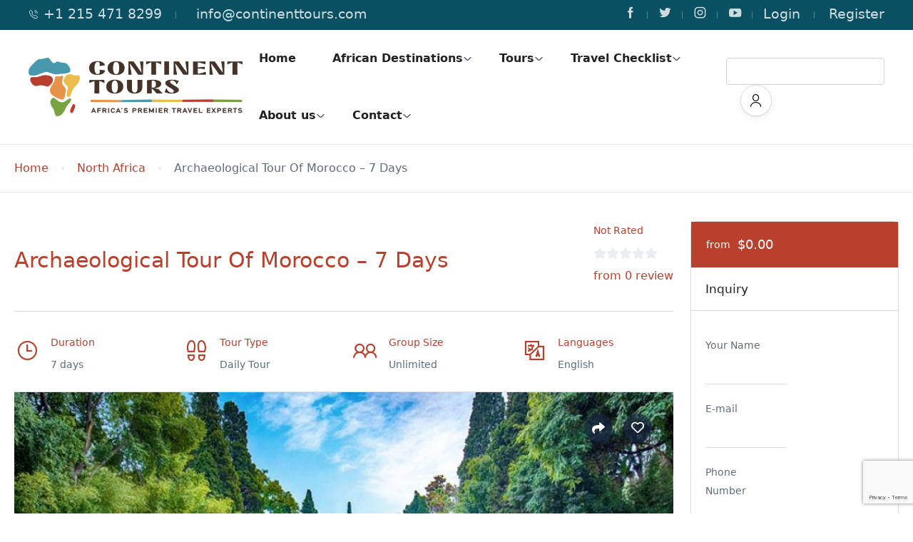

--- FILE ---
content_type: text/html; charset=UTF-8
request_url: https://continenttours.com/st_tour/07-days-archaeological-tour-of-morocco-2/
body_size: 42601
content:
<!DOCTYPE html>
<html lang="en-US" >
<head>
    <meta charset="UTF-8">
    <meta name="viewport"
          content="width=device-width, height=device-height, initial-scale=1, maximum-scale=2, minimum-scale=1 , user-scalable=0">
    <meta name="theme-color" content="#b8402d"/>
    <meta http-equiv="x-ua-compatible" content="IE=edge">
            <meta name="traveler" content="3.2.6"/>      <link rel="profile" href="https://gmpg.org/xfn/11">
    <link rel="pingback" href="https://continenttours.com/xmlrpc.php">
        <meta name='robots' content='index, follow, max-image-preview:large, max-snippet:-1, max-video-preview:-1' />

	<!-- This site is optimized with the Yoast SEO Premium plugin v26.8 (Yoast SEO v26.8) - https://yoast.com/product/yoast-seo-premium-wordpress/ -->
	<title>Archaeological Tour Of Morocco | Morocco Tour</title>
	<meta name="description" content="Archaeological Tour Of Morocco - Come and explore the history of Morocco with this seven-day tour of its legendary ancient cities." />
	<link rel="canonical" href="https://continenttours.com/st_tour/07-days-archaeological-tour-of-morocco-2/" />
	<meta property="og:locale" content="en_US" />
	<meta property="og:type" content="article" />
	<meta property="og:title" content="Archaeological Tour Of Morocco - 7 Days" />
	<meta property="og:description" content="Archaeological Tour Of Morocco - Come and explore the history of Morocco with this seven-day tour of its legendary ancient cities." />
	<meta property="og:url" content="https://continenttours.com/st_tour/07-days-archaeological-tour-of-morocco-2/" />
	<meta property="og:site_name" content="Continent Tours" />
	<meta property="article:publisher" content="https://facebook.com/continenttours" />
	<meta property="article:modified_time" content="2023-07-07T16:12:50+00:00" />
	<meta property="og:image" content="https://continenttours.com/wp-content/uploads/2021/11/Untitled-design-2022-03-10T111138.392-e1653661061168-870x555-1.png" />
	<meta property="og:image:width" content="870" />
	<meta property="og:image:height" content="555" />
	<meta property="og:image:type" content="image/png" />
	<meta name="twitter:card" content="summary_large_image" />
	<meta name="twitter:site" content="@continenttours" />
	<meta name="twitter:label1" content="Est. reading time" />
	<meta name="twitter:data1" content="1 minute" />
	<script type="application/ld+json" class="yoast-schema-graph">{"@context":"https://schema.org","@graph":[{"@type":"WebPage","@id":"https://continenttours.com/st_tour/07-days-archaeological-tour-of-morocco-2/","url":"https://continenttours.com/st_tour/07-days-archaeological-tour-of-morocco-2/","name":"Archaeological Tour Of Morocco | Morocco Tour","isPartOf":{"@id":"https://continenttours.com/#website"},"primaryImageOfPage":{"@id":"https://continenttours.com/st_tour/07-days-archaeological-tour-of-morocco-2/#primaryimage"},"image":{"@id":"https://continenttours.com/st_tour/07-days-archaeological-tour-of-morocco-2/#primaryimage"},"thumbnailUrl":"https://continenttours.com/wp-content/uploads/2021/11/Untitled-design-2022-03-10T111138.392-e1653661061168-870x555-1.png","datePublished":"2021-11-16T11:06:26+00:00","dateModified":"2023-07-07T16:12:50+00:00","description":"Archaeological Tour Of Morocco - Come and explore the history of Morocco with this seven-day tour of its legendary ancient cities.","breadcrumb":{"@id":"https://continenttours.com/st_tour/07-days-archaeological-tour-of-morocco-2/#breadcrumb"},"inLanguage":"en-US","potentialAction":[{"@type":"ReadAction","target":["https://continenttours.com/st_tour/07-days-archaeological-tour-of-morocco-2/"]}]},{"@type":"ImageObject","inLanguage":"en-US","@id":"https://continenttours.com/st_tour/07-days-archaeological-tour-of-morocco-2/#primaryimage","url":"https://continenttours.com/wp-content/uploads/2021/11/Untitled-design-2022-03-10T111138.392-e1653661061168-870x555-1.png","contentUrl":"https://continenttours.com/wp-content/uploads/2021/11/Untitled-design-2022-03-10T111138.392-e1653661061168-870x555-1.png","width":870,"height":555},{"@type":"BreadcrumbList","@id":"https://continenttours.com/st_tour/07-days-archaeological-tour-of-morocco-2/#breadcrumb","itemListElement":[{"@type":"ListItem","position":1,"name":"Home","item":"https://continenttours.com/"},{"@type":"ListItem","position":2,"name":"Archaeological Tour Of Morocco &#8211; 7 Days"}]},{"@type":"WebSite","@id":"https://continenttours.com/#website","url":"https://continenttours.com/","name":"Continent Tours","description":"Africa&#039;s Premier Travel Experts focusing on Ghana Tours, Senegal Tours and Mali Tours.","publisher":{"@id":"https://continenttours.com/#organization"},"potentialAction":[{"@type":"SearchAction","target":{"@type":"EntryPoint","urlTemplate":"https://continenttours.com/?s={search_term_string}"},"query-input":{"@type":"PropertyValueSpecification","valueRequired":true,"valueName":"search_term_string"}}],"inLanguage":"en-US"},{"@type":"Organization","@id":"https://continenttours.com/#organization","name":"Continent Tours","alternateName":"Continent Tours LTD","url":"https://continenttours.com/","logo":{"@type":"ImageObject","inLanguage":"en-US","@id":"https://continenttours.com/#/schema/logo/image/","url":"https://continenttours.com/wp-content/uploads/2022/04/cropped-Continent-Tours-logo-1.png","contentUrl":"https://continenttours.com/wp-content/uploads/2022/04/cropped-Continent-Tours-logo-1.png","width":512,"height":512,"caption":"Continent Tours"},"image":{"@id":"https://continenttours.com/#/schema/logo/image/"},"sameAs":["https://facebook.com/continenttours","https://x.com/continenttours","https://www.instagram.com/continenttours","https://www.linkedin.com/company/continent-tours"],"description":"Continent Tours is West Africa’s Premier Corporate Travel and Destination Management Company. With operation centers in Ghana, Senegal and Mali, plus affiliate offices throughout West Africa, Continent Tours is strategically positioned to provide all your Corporate Travel and Destination Management Services in West Africa.","email":"info@continenttours.com","telephone":"+1 215 471 8299","legalName":"Continent Tours LTD","foundingDate":"2004-01-01","numberOfEmployees":{"@type":"QuantitativeValue","minValue":"11","maxValue":"50"}}]}</script>
	<!-- / Yoast SEO Premium plugin. -->


<link rel='dns-prefetch' href='//platform-api.sharethis.com' />
<link rel='dns-prefetch' href='//js.stripe.com' />
<link rel='dns-prefetch' href='//checkout.stripe.com' />
<link rel='dns-prefetch' href='//api.tiles.mapbox.com' />
<link rel='dns-prefetch' href='//fonts.googleapis.com' />
<link rel='dns-prefetch' href='//maxst.icons8.com' />
<link rel='dns-prefetch' href='//api.mapbox.com' />
<link rel="alternate" type="application/rss+xml" title="Continent Tours &raquo; Feed" href="https://continenttours.com/feed/" />
<link rel="alternate" type="application/rss+xml" title="Continent Tours &raquo; Comments Feed" href="https://continenttours.com/comments/feed/" />
<link rel="alternate" type="application/rss+xml" title="Continent Tours &raquo; Archaeological Tour Of Morocco &#8211; 7 Days Comments Feed" href="https://continenttours.com/st_tour/07-days-archaeological-tour-of-morocco-2/feed/" />
<link rel="alternate" title="oEmbed (JSON)" type="application/json+oembed" href="https://continenttours.com/wp-json/oembed/1.0/embed?url=https%3A%2F%2Fcontinenttours.com%2Fst_tour%2F07-days-archaeological-tour-of-morocco-2%2F" />
<link rel="alternate" title="oEmbed (XML)" type="text/xml+oembed" href="https://continenttours.com/wp-json/oembed/1.0/embed?url=https%3A%2F%2Fcontinenttours.com%2Fst_tour%2F07-days-archaeological-tour-of-morocco-2%2F&#038;format=xml" />
<style id='wp-img-auto-sizes-contain-inline-css' type='text/css'>
img:is([sizes=auto i],[sizes^="auto," i]){contain-intrinsic-size:3000px 1500px}
/*# sourceURL=wp-img-auto-sizes-contain-inline-css */
</style>

<link rel='stylesheet' id='formidable-css' href='https://continenttours.com/wp-content/plugins/formidable/css/formidableforms.css?ver=123600' type='text/css' media='all' />
<link rel='stylesheet' id='st-google-fonts-css' href='//fonts.googleapis.com/css?family=Nunito+Sans:regular,italic,500,700,500italic,700italic&#038;subset=latin-ext,latin' type='text/css' media='all' />
<link rel='stylesheet' id='hfe-widgets-style-css' href='https://continenttours.com/wp-content/plugins/header-footer-elementor/inc/widgets-css/frontend.css?ver=2.8.2' type='text/css' media='all' />
<link rel='stylesheet' id='hfe-woo-product-grid-css' href='https://continenttours.com/wp-content/plugins/header-footer-elementor/inc/widgets-css/woo-products.css?ver=2.8.2' type='text/css' media='all' />
<style id='wp-emoji-styles-inline-css' type='text/css'>

	img.wp-smiley, img.emoji {
		display: inline !important;
		border: none !important;
		box-shadow: none !important;
		height: 1em !important;
		width: 1em !important;
		margin: 0 0.07em !important;
		vertical-align: -0.1em !important;
		background: none !important;
		padding: 0 !important;
	}
/*# sourceURL=wp-emoji-styles-inline-css */
</style>
<link rel="preload" href="https://continenttours.com/wp-includes/css/dist/block-library/style.min.css?ver=2bf74fef98c6e7d15af17fe4371cbeb2" as="style" id="wp-block-library" media="all" onload="this.onload=null;this.rel='stylesheet'"><noscript><link rel='stylesheet' id='wp-block-library-css' href='https://continenttours.com/wp-includes/css/dist/block-library/style.min.css?ver=2bf74fef98c6e7d15af17fe4371cbeb2' type='text/css' media='all' />
</noscript><style id='classic-theme-styles-inline-css' type='text/css'>
/*! This file is auto-generated */
.wp-block-button__link{color:#fff;background-color:#32373c;border-radius:9999px;box-shadow:none;text-decoration:none;padding:calc(.667em + 2px) calc(1.333em + 2px);font-size:1.125em}.wp-block-file__button{background:#32373c;color:#fff;text-decoration:none}
/*# sourceURL=/wp-includes/css/classic-themes.min.css */
</style>
<style id='global-styles-inline-css' type='text/css'>
:root{--wp--preset--aspect-ratio--square: 1;--wp--preset--aspect-ratio--4-3: 4/3;--wp--preset--aspect-ratio--3-4: 3/4;--wp--preset--aspect-ratio--3-2: 3/2;--wp--preset--aspect-ratio--2-3: 2/3;--wp--preset--aspect-ratio--16-9: 16/9;--wp--preset--aspect-ratio--9-16: 9/16;--wp--preset--color--black: #000000;--wp--preset--color--cyan-bluish-gray: #abb8c3;--wp--preset--color--white: #ffffff;--wp--preset--color--pale-pink: #f78da7;--wp--preset--color--vivid-red: #cf2e2e;--wp--preset--color--luminous-vivid-orange: #ff6900;--wp--preset--color--luminous-vivid-amber: #fcb900;--wp--preset--color--light-green-cyan: #7bdcb5;--wp--preset--color--vivid-green-cyan: #00d084;--wp--preset--color--pale-cyan-blue: #8ed1fc;--wp--preset--color--vivid-cyan-blue: #0693e3;--wp--preset--color--vivid-purple: #9b51e0;--wp--preset--gradient--vivid-cyan-blue-to-vivid-purple: linear-gradient(135deg,rgb(6,147,227) 0%,rgb(155,81,224) 100%);--wp--preset--gradient--light-green-cyan-to-vivid-green-cyan: linear-gradient(135deg,rgb(122,220,180) 0%,rgb(0,208,130) 100%);--wp--preset--gradient--luminous-vivid-amber-to-luminous-vivid-orange: linear-gradient(135deg,rgb(252,185,0) 0%,rgb(255,105,0) 100%);--wp--preset--gradient--luminous-vivid-orange-to-vivid-red: linear-gradient(135deg,rgb(255,105,0) 0%,rgb(207,46,46) 100%);--wp--preset--gradient--very-light-gray-to-cyan-bluish-gray: linear-gradient(135deg,rgb(238,238,238) 0%,rgb(169,184,195) 100%);--wp--preset--gradient--cool-to-warm-spectrum: linear-gradient(135deg,rgb(74,234,220) 0%,rgb(151,120,209) 20%,rgb(207,42,186) 40%,rgb(238,44,130) 60%,rgb(251,105,98) 80%,rgb(254,248,76) 100%);--wp--preset--gradient--blush-light-purple: linear-gradient(135deg,rgb(255,206,236) 0%,rgb(152,150,240) 100%);--wp--preset--gradient--blush-bordeaux: linear-gradient(135deg,rgb(254,205,165) 0%,rgb(254,45,45) 50%,rgb(107,0,62) 100%);--wp--preset--gradient--luminous-dusk: linear-gradient(135deg,rgb(255,203,112) 0%,rgb(199,81,192) 50%,rgb(65,88,208) 100%);--wp--preset--gradient--pale-ocean: linear-gradient(135deg,rgb(255,245,203) 0%,rgb(182,227,212) 50%,rgb(51,167,181) 100%);--wp--preset--gradient--electric-grass: linear-gradient(135deg,rgb(202,248,128) 0%,rgb(113,206,126) 100%);--wp--preset--gradient--midnight: linear-gradient(135deg,rgb(2,3,129) 0%,rgb(40,116,252) 100%);--wp--preset--font-size--small: 13px;--wp--preset--font-size--medium: 20px;--wp--preset--font-size--large: 36px;--wp--preset--font-size--x-large: 42px;--wp--preset--spacing--20: 0.44rem;--wp--preset--spacing--30: 0.67rem;--wp--preset--spacing--40: 1rem;--wp--preset--spacing--50: 1.5rem;--wp--preset--spacing--60: 2.25rem;--wp--preset--spacing--70: 3.38rem;--wp--preset--spacing--80: 5.06rem;--wp--preset--shadow--natural: 6px 6px 9px rgba(0, 0, 0, 0.2);--wp--preset--shadow--deep: 12px 12px 50px rgba(0, 0, 0, 0.4);--wp--preset--shadow--sharp: 6px 6px 0px rgba(0, 0, 0, 0.2);--wp--preset--shadow--outlined: 6px 6px 0px -3px rgb(255, 255, 255), 6px 6px rgb(0, 0, 0);--wp--preset--shadow--crisp: 6px 6px 0px rgb(0, 0, 0);}:where(.is-layout-flex){gap: 0.5em;}:where(.is-layout-grid){gap: 0.5em;}body .is-layout-flex{display: flex;}.is-layout-flex{flex-wrap: wrap;align-items: center;}.is-layout-flex > :is(*, div){margin: 0;}body .is-layout-grid{display: grid;}.is-layout-grid > :is(*, div){margin: 0;}:where(.wp-block-columns.is-layout-flex){gap: 2em;}:where(.wp-block-columns.is-layout-grid){gap: 2em;}:where(.wp-block-post-template.is-layout-flex){gap: 1.25em;}:where(.wp-block-post-template.is-layout-grid){gap: 1.25em;}.has-black-color{color: var(--wp--preset--color--black) !important;}.has-cyan-bluish-gray-color{color: var(--wp--preset--color--cyan-bluish-gray) !important;}.has-white-color{color: var(--wp--preset--color--white) !important;}.has-pale-pink-color{color: var(--wp--preset--color--pale-pink) !important;}.has-vivid-red-color{color: var(--wp--preset--color--vivid-red) !important;}.has-luminous-vivid-orange-color{color: var(--wp--preset--color--luminous-vivid-orange) !important;}.has-luminous-vivid-amber-color{color: var(--wp--preset--color--luminous-vivid-amber) !important;}.has-light-green-cyan-color{color: var(--wp--preset--color--light-green-cyan) !important;}.has-vivid-green-cyan-color{color: var(--wp--preset--color--vivid-green-cyan) !important;}.has-pale-cyan-blue-color{color: var(--wp--preset--color--pale-cyan-blue) !important;}.has-vivid-cyan-blue-color{color: var(--wp--preset--color--vivid-cyan-blue) !important;}.has-vivid-purple-color{color: var(--wp--preset--color--vivid-purple) !important;}.has-black-background-color{background-color: var(--wp--preset--color--black) !important;}.has-cyan-bluish-gray-background-color{background-color: var(--wp--preset--color--cyan-bluish-gray) !important;}.has-white-background-color{background-color: var(--wp--preset--color--white) !important;}.has-pale-pink-background-color{background-color: var(--wp--preset--color--pale-pink) !important;}.has-vivid-red-background-color{background-color: var(--wp--preset--color--vivid-red) !important;}.has-luminous-vivid-orange-background-color{background-color: var(--wp--preset--color--luminous-vivid-orange) !important;}.has-luminous-vivid-amber-background-color{background-color: var(--wp--preset--color--luminous-vivid-amber) !important;}.has-light-green-cyan-background-color{background-color: var(--wp--preset--color--light-green-cyan) !important;}.has-vivid-green-cyan-background-color{background-color: var(--wp--preset--color--vivid-green-cyan) !important;}.has-pale-cyan-blue-background-color{background-color: var(--wp--preset--color--pale-cyan-blue) !important;}.has-vivid-cyan-blue-background-color{background-color: var(--wp--preset--color--vivid-cyan-blue) !important;}.has-vivid-purple-background-color{background-color: var(--wp--preset--color--vivid-purple) !important;}.has-black-border-color{border-color: var(--wp--preset--color--black) !important;}.has-cyan-bluish-gray-border-color{border-color: var(--wp--preset--color--cyan-bluish-gray) !important;}.has-white-border-color{border-color: var(--wp--preset--color--white) !important;}.has-pale-pink-border-color{border-color: var(--wp--preset--color--pale-pink) !important;}.has-vivid-red-border-color{border-color: var(--wp--preset--color--vivid-red) !important;}.has-luminous-vivid-orange-border-color{border-color: var(--wp--preset--color--luminous-vivid-orange) !important;}.has-luminous-vivid-amber-border-color{border-color: var(--wp--preset--color--luminous-vivid-amber) !important;}.has-light-green-cyan-border-color{border-color: var(--wp--preset--color--light-green-cyan) !important;}.has-vivid-green-cyan-border-color{border-color: var(--wp--preset--color--vivid-green-cyan) !important;}.has-pale-cyan-blue-border-color{border-color: var(--wp--preset--color--pale-cyan-blue) !important;}.has-vivid-cyan-blue-border-color{border-color: var(--wp--preset--color--vivid-cyan-blue) !important;}.has-vivid-purple-border-color{border-color: var(--wp--preset--color--vivid-purple) !important;}.has-vivid-cyan-blue-to-vivid-purple-gradient-background{background: var(--wp--preset--gradient--vivid-cyan-blue-to-vivid-purple) !important;}.has-light-green-cyan-to-vivid-green-cyan-gradient-background{background: var(--wp--preset--gradient--light-green-cyan-to-vivid-green-cyan) !important;}.has-luminous-vivid-amber-to-luminous-vivid-orange-gradient-background{background: var(--wp--preset--gradient--luminous-vivid-amber-to-luminous-vivid-orange) !important;}.has-luminous-vivid-orange-to-vivid-red-gradient-background{background: var(--wp--preset--gradient--luminous-vivid-orange-to-vivid-red) !important;}.has-very-light-gray-to-cyan-bluish-gray-gradient-background{background: var(--wp--preset--gradient--very-light-gray-to-cyan-bluish-gray) !important;}.has-cool-to-warm-spectrum-gradient-background{background: var(--wp--preset--gradient--cool-to-warm-spectrum) !important;}.has-blush-light-purple-gradient-background{background: var(--wp--preset--gradient--blush-light-purple) !important;}.has-blush-bordeaux-gradient-background{background: var(--wp--preset--gradient--blush-bordeaux) !important;}.has-luminous-dusk-gradient-background{background: var(--wp--preset--gradient--luminous-dusk) !important;}.has-pale-ocean-gradient-background{background: var(--wp--preset--gradient--pale-ocean) !important;}.has-electric-grass-gradient-background{background: var(--wp--preset--gradient--electric-grass) !important;}.has-midnight-gradient-background{background: var(--wp--preset--gradient--midnight) !important;}.has-small-font-size{font-size: var(--wp--preset--font-size--small) !important;}.has-medium-font-size{font-size: var(--wp--preset--font-size--medium) !important;}.has-large-font-size{font-size: var(--wp--preset--font-size--large) !important;}.has-x-large-font-size{font-size: var(--wp--preset--font-size--x-large) !important;}
:where(.wp-block-post-template.is-layout-flex){gap: 1.25em;}:where(.wp-block-post-template.is-layout-grid){gap: 1.25em;}
:where(.wp-block-term-template.is-layout-flex){gap: 1.25em;}:where(.wp-block-term-template.is-layout-grid){gap: 1.25em;}
:where(.wp-block-columns.is-layout-flex){gap: 2em;}:where(.wp-block-columns.is-layout-grid){gap: 2em;}
:root :where(.wp-block-pullquote){font-size: 1.5em;line-height: 1.6;}
/*# sourceURL=global-styles-inline-css */
</style>
<link rel='stylesheet' id='contact-form-7-css' href='https://continenttours.com/wp-content/plugins/contact-form-7/includes/css/styles.css?ver=6.1.4' type='text/css' media='all' />
<link rel='stylesheet' id='share-this-share-buttons-sticky-css' href='https://continenttours.com/wp-content/plugins/sharethis-share-buttons/css/mu-style.css?ver=1754737940' type='text/css' media='all' />
<link rel='stylesheet' id='traveler-export-css' href='https://continenttours.com/wp-content/plugins/traveler-export/assets/css/traveler-export.css?ver=2bf74fef98c6e7d15af17fe4371cbeb2' type='text/css' media='all' />
<link rel='stylesheet' id='st-vina-stripe-css-css' href='https://continenttours.com/wp-content/plugins/vina-stripe/assets/css/stripe.css?ver=2bf74fef98c6e7d15af17fe4371cbeb2' type='text/css' media='all' />
<link rel='stylesheet' id='woocommerce-layout-css' href='https://continenttours.com/wp-content/plugins/woocommerce/assets/css/woocommerce-layout.css?ver=10.4.3' type='text/css' media='all' />
<link rel='stylesheet' id='woocommerce-smallscreen-css' href='https://continenttours.com/wp-content/plugins/woocommerce/assets/css/woocommerce-smallscreen.css?ver=10.4.3' type='text/css' media='only screen and (max-width: 768px)' />
<link rel='stylesheet' id='woocommerce-general-css' href='https://continenttours.com/wp-content/plugins/woocommerce/assets/css/woocommerce.css?ver=10.4.3' type='text/css' media='all' />
<style id='woocommerce-inline-inline-css' type='text/css'>
.woocommerce form .form-row .required { visibility: visible; }
/*# sourceURL=woocommerce-inline-inline-css */
</style>
<link rel='stylesheet' id='hfe-style-css' href='https://continenttours.com/wp-content/plugins/header-footer-elementor/assets/css/header-footer-elementor.css?ver=2.8.2' type='text/css' media='all' />
<link rel='stylesheet' id='elementor-frontend-css' href='https://continenttours.com/wp-content/uploads/elementor/css/custom-frontend.min.css?ver=1769149060' type='text/css' media='all' />
<link rel='stylesheet' id='elementor-post-7-css' href='https://continenttours.com/wp-content/uploads/elementor/css/post-7.css?ver=1769149060' type='text/css' media='all' />
<link rel='stylesheet' id='font-awesome-5-all-css' href='https://continenttours.com/wp-content/plugins/elementor/assets/lib/font-awesome/css/all.min.css?ver=3.34.2' type='text/css' media='all' />
<link rel='stylesheet' id='font-awesome-4-shim-css' href='https://continenttours.com/wp-content/plugins/elementor/assets/lib/font-awesome/css/v4-shims.min.css?ver=3.34.2' type='text/css' media='all' />
<link rel='stylesheet' id='bootstrap-css' href='https://continenttours.com/wp-content/themes/traveler/v3/bootstrap/css/bootstrap.min.css?ver=2bf74fef98c6e7d15af17fe4371cbeb2' type='text/css' media='all' />
<link rel='stylesheet' id='sweetalert2-css-css' href='https://continenttours.com/wp-content/themes/traveler/v3/css/sweetalert2.css?ver=2bf74fef98c6e7d15af17fe4371cbeb2' type='text/css' media='all' />
<link rel='stylesheet' id='fontawesome-css' href='https://continenttours.com/wp-content/themes/traveler/v3/fonts/fontawesome/css/all.min.css?ver=2bf74fef98c6e7d15af17fe4371cbeb2' type='text/css' media='all' />
<link rel='stylesheet' id='google-font-css-css' href='https://fonts.googleapis.com/css?family=Poppins%3A400%2C500%2C600&#038;display=swap&#038;ver=2bf74fef98c6e7d15af17fe4371cbeb2' type='text/css' media='all' />
<link rel='stylesheet' id='daterangepicker-css' href='https://continenttours.com/wp-content/themes/traveler/v2/js/daterangepicker/daterangepicker.css?ver=2bf74fef98c6e7d15af17fe4371cbeb2' type='text/css' media='all' />
<link rel='stylesheet' id='rangeSlider-css' href='https://continenttours.com/wp-content/themes/traveler/v3/ion.rangeSlider/css/ion.rangeSlider.css?ver=2bf74fef98c6e7d15af17fe4371cbeb2' type='text/css' media='all' />
<link rel='stylesheet' id='rangeSlider-skinHTML5-css' href='https://continenttours.com/wp-content/themes/traveler/v3/ion.rangeSlider/css/ion.rangeSlider.skinHTML5.css?ver=2bf74fef98c6e7d15af17fe4371cbeb2' type='text/css' media='all' />
<link rel='stylesheet' id='single-hotel-detail-css' href='https://continenttours.com/wp-content/themes/traveler/v3/css/single-hotel-detail.css?ver=2bf74fef98c6e7d15af17fe4371cbeb2' type='text/css' media='all' />
<link rel='stylesheet' id='fotorama-css' href='https://continenttours.com/wp-content/themes/traveler/v2/js/fotorama/fotorama.css?ver=2bf74fef98c6e7d15af17fe4371cbeb2' type='text/css' media='all' />
<link rel='stylesheet' id='magnific-css' href='https://continenttours.com/wp-content/themes/traveler/v2/css/magnific-popup.css?ver=2bf74fef98c6e7d15af17fe4371cbeb2' type='text/css' media='all' />
<link rel='stylesheet' id='awesome-line-awesome-css-css' href='https://maxst.icons8.com/vue-static/landings/line-awesome/line-awesome/1.1.0/css/line-awesome.min.css?ver=2bf74fef98c6e7d15af17fe4371cbeb2' type='text/css' media='all' />
<link rel='stylesheet' id='owlcarousel-css' href='https://continenttours.com/wp-content/themes/traveler/v2/js/owlcarousel/assets/owl.carousel.min.css?ver=2bf74fef98c6e7d15af17fe4371cbeb2' type='text/css' media='all' />
<link rel='stylesheet' id='mapbox-css-css' href='https://api.tiles.mapbox.com/mapbox-gl-js/v1.6.0/mapbox-gl.css?optimize=true&#038;ver=2bf74fef98c6e7d15af17fe4371cbeb2' type='text/css' media='all' />
<link rel='stylesheet' id='mapbox-css-api-css' href='https://api.mapbox.com/mapbox-gl-js/v1.12.0/mapbox-gl.css?ver=2bf74fef98c6e7d15af17fe4371cbeb2' type='text/css' media='all' />
<link rel='stylesheet' id='mapbox-custom-css-css' href='https://continenttours.com/wp-content/themes/traveler/v2/css/mapbox-custom.css?ver=2bf74fef98c6e7d15af17fe4371cbeb2' type='text/css' media='all' />
<link rel='stylesheet' id='main-css' href='https://continenttours.com/wp-content/themes/traveler/v3/css/main.css?ver=2bf74fef98c6e7d15af17fe4371cbeb2' type='text/css' media='all' />
<link rel='stylesheet' id='layout-hotelv2-main-css' href='https://continenttours.com/wp-content/themes/traveler/inc/modules/layouts/elementorv2/assets/css/main.css?ver=2bf74fef98c6e7d15af17fe4371cbeb2' type='text/css' media='all' />
<link rel='stylesheet' id='layout-font-icon-css' href='https://continenttours.com/wp-content/themes/traveler/inc/modules/layouts/cores/assets/css/traveler-icon.css?ver=2bf74fef98c6e7d15af17fe4371cbeb2' type='text/css' media='all' />
<link rel='stylesheet' id='layout-google-font-css' href='https://fonts.googleapis.com/css2?family=DM+Sans%3Awght%40400%3B500%3B700&#038;display=swap&#038;ver=2bf74fef98c6e7d15af17fe4371cbeb2' type='text/css' media='all' />
<link rel='stylesheet' id='layout-main-css' href='https://continenttours.com/wp-content/themes/traveler/inc/modules/layouts/cores/assets/css/main.css?ver=2bf74fef98c6e7d15af17fe4371cbeb2' type='text/css' media='all' />
<link rel='stylesheet' id='tablepress-default-css' href='https://continenttours.com/wp-content/plugins/tablepress/css/build/default.css?ver=3.2.6' type='text/css' media='all' />
<link rel='stylesheet' id='hfe-elementor-icons-css' href='https://continenttours.com/wp-content/plugins/elementor/assets/lib/eicons/css/elementor-icons.min.css?ver=5.34.0' type='text/css' media='all' />
<link rel='stylesheet' id='hfe-icons-list-css' href='https://continenttours.com/wp-content/plugins/elementor/assets/css/widget-icon-list.min.css?ver=3.24.3' type='text/css' media='all' />
<link rel='stylesheet' id='hfe-social-icons-css' href='https://continenttours.com/wp-content/plugins/elementor/assets/css/widget-social-icons.min.css?ver=3.24.0' type='text/css' media='all' />
<link rel='stylesheet' id='hfe-social-share-icons-brands-css' href='https://continenttours.com/wp-content/plugins/elementor/assets/lib/font-awesome/css/brands.css?ver=5.15.3' type='text/css' media='all' />
<link rel='stylesheet' id='hfe-social-share-icons-fontawesome-css' href='https://continenttours.com/wp-content/plugins/elementor/assets/lib/font-awesome/css/fontawesome.css?ver=5.15.3' type='text/css' media='all' />
<link rel='stylesheet' id='hfe-nav-menu-icons-css' href='https://continenttours.com/wp-content/plugins/elementor/assets/lib/font-awesome/css/solid.css?ver=5.15.3' type='text/css' media='all' />
<link rel='stylesheet' id='parent-style-css' href='https://continenttours.com/wp-content/themes/traveler/style.css?ver=2bf74fef98c6e7d15af17fe4371cbeb2' type='text/css' media='all' />
<link rel='stylesheet' id='child-style-css' href='https://continenttours.com/wp-content/themes/traveler-childtheme/style.css?ver=2bf74fef98c6e7d15af17fe4371cbeb2' type='text/css' media='all' />
<link rel='stylesheet' id='ekit-widget-styles-css' href='https://continenttours.com/wp-content/plugins/elementskit-lite/widgets/init/assets/css/widget-styles.css?ver=3.7.8' type='text/css' media='all' />
<link rel='stylesheet' id='ekit-responsive-css' href='https://continenttours.com/wp-content/plugins/elementskit-lite/widgets/init/assets/css/responsive.css?ver=3.7.8' type='text/css' media='all' />
<link rel='stylesheet' id='st-social-main-css' href='https://continenttours.com/wp-content/plugins/traveler-social-login/assets/style.css?ver=2bf74fef98c6e7d15af17fe4371cbeb2' type='text/css' media='all' />
<link rel='stylesheet' id='eael-general-css' href='https://continenttours.com/wp-content/plugins/essential-addons-for-elementor-lite/assets/front-end/css/view/general.min.css?ver=6.5.8' type='text/css' media='all' />
<link rel='stylesheet' id='sib-front-css-css' href='https://continenttours.com/wp-content/plugins/mailin/css/mailin-front.css?ver=2bf74fef98c6e7d15af17fe4371cbeb2' type='text/css' media='all' />
<link rel='stylesheet' id='elementor-widget-style-css' href='https://continenttours.com/wp-content/plugins/traveler-layout-essential-for-elementor/assets/css/main.css?ver=2bf74fef98c6e7d15af17fe4371cbeb2' type='text/css' media='all' />
<link rel='stylesheet' id='magnific-css-css' href='https://continenttours.com/wp-content/themes/traveler/v2/css/magnific-popup.css?ver=2bf74fef98c6e7d15af17fe4371cbeb2' type='text/css' media='all' />
<link rel='stylesheet' id='elementor-gf-local-dmsans-css' href='https://continenttours.com/wp-content/uploads/elementor/google-fonts/css/dmsans.css?ver=1742759875' type='text/css' media='all' />
<link rel='stylesheet' id='elementor-gf-local-robotoslab-css' href='https://continenttours.com/wp-content/uploads/elementor/google-fonts/css/robotoslab.css?ver=1742759879' type='text/css' media='all' />
<link rel='stylesheet' id='elementor-gf-local-roboto-css' href='https://continenttours.com/wp-content/uploads/elementor/google-fonts/css/roboto.css?ver=1742759889' type='text/css' media='all' />
<script type="text/javascript" src="https://continenttours.com/wp-includes/js/tinymce/tinymce.min.js?ver=49110-20250317" id="wp-tinymce-root-js"></script>
<script type="text/javascript" src="https://continenttours.com/wp-includes/js/tinymce/plugins/compat3x/plugin.min.js?ver=49110-20250317" id="wp-tinymce-js"></script>
<script type="text/javascript" id="jquery-core-js-extra">
/* <![CDATA[ */
var list_location = {"list":"\"\""};
var vina_plugin_params = {"ajax_url":"https://continenttours.com/wp-admin/admin-ajax.php","home_url":"https://continenttours.com/","_s":"456844f26b"};
var st_params = {"theme_url":"https://continenttours.com/wp-content/themes/traveler","locale_fullcalendar":"en","caculator_price_single_ajax":"on","site_url":"https://continenttours.com","load_price":"https://continenttours.com","ajax_url":"https://continenttours.com/wp-admin/admin-ajax.php","loading_url":"https://continenttours.com/wp-admin/images/wpspin_light.gif","st_search_nonce":"7b7a3c00a1","facebook_enable":"off","facbook_app_id":"1161240327810102","booking_currency_precision":"2","thousand_separator":",","decimal_separator":".","currency_symbol":"$","currency_position":"left","currency_rtl_support":"","free_text":"Free","date_format":"mm/dd/yyyy","date_format_calendar":"mm/dd/yyyy","time_format":"12h","mk_my_location":"https://continenttours.com/wp-content/themes/traveler/img/my_location.png","locale":"en_US","header_bgr":"","text_refresh":"Refresh","date_fomat":"MM/DD/YYYY","text_loading":"Loading...","text_no_more":"No More","weather_api_key":"a82498aa9918914fa4ac5ba584a7e623","no_vacancy":"No vacancies","unlimited_vacancy":"Unlimited","a_vacancy":"a vacancy","more_vacancy":"vacancies","utm":"https://shinetheme.com/utm/utm.gif","_s":"af5d404392","mclusmap":"https://continenttours.com/wp-content/themes/traveler/v2/images/icon_map/ico_gruop_location.svg","icon_contact_map":"https://continenttours.com/wp-content/themes/traveler/v2/images/markers/ico_location_3.png","text_adult":"Adult","text_adults":"Adults","text_child":"Children","text_childs":"Childrens","text_price":"Price","text_origin_price":"Origin Price","text_unavailable":"Not Available ","text_available":"Available ","text_adult_price":"Adult Price ","text_child_price":"Child Price ","text_infant_price":"Infant Price","text_update":"Update ","token_mapbox":"pk.eyJ1IjoiZW5rYW5zYWgiLCJhIjoiY2xiY2g2ajM4MDA4bTNvcjNxcnZzZnAzcSJ9.Bw3gghcqBkSrZEVrMFgt8g","text_rtl_mapbox":"","st_icon_mapbox":"https://modmixmap.travelerwp.com/wp-content/uploads/2022/04/tour.png","text_use_this_media":"Use this media","text_select_image":"Select Image","text_confirm_delete_item":"Are you sure want to delete this item?","text_process_cancel":"You cancelled the process","start_at_text":"Start at","end_at_text":"End at"};
var st_list_map_params = {"mk_my_location":"https://continenttours.com/wp-content/themes/traveler/img/my_location.png","text_my_location":"3000 m radius","text_no_result":"No Result","cluster_0":"\u003Cdiv class='cluster cluster-1'\u003ECLUSTER_COUNT\u003C/div\u003E","cluster_20":"\u003Cdiv class='cluster cluster-2'\u003ECLUSTER_COUNT\u003C/div\u003E","cluster_50":"\u003Cdiv class='cluster cluster-3'\u003ECLUSTER_COUNT\u003C/div\u003E","cluster_m1":"https://continenttours.com/wp-content/themes/traveler/img/map/m1.png","cluster_m2":"https://continenttours.com/wp-content/themes/traveler/img/map/m2.png","cluster_m3":"https://continenttours.com/wp-content/themes/traveler/img/map/m3.png","cluster_m4":"https://continenttours.com/wp-content/themes/traveler/img/map/m4.png","cluster_m5":"https://continenttours.com/wp-content/themes/traveler/img/map/m5.png","icon_full_screen":"https://continenttours.com/wp-content/themes/traveler/v2/images/icon_map/ico_fullscreen.svg","icon_my_location":"https://continenttours.com/wp-content/themes/traveler/v2/images/icon_map/ico_location.svg","icon_my_style":"https://continenttours.com/wp-content/themes/traveler/v2/images/icon_map/ico_view_maps.svg","icon_zoom_out":"https://continenttours.com/wp-content/themes/traveler/v2/images/icon_map/ico_maps_zoom-out.svg","icon_zoom_in":"https://continenttours.com/wp-content/themes/traveler/v2/images/icon_map/ico_maps_zoom_in.svg","icon_close":"https://continenttours.com/wp-content/themes/traveler/v2/images/icon_map/icon_close.svg"};
var st_checkout_text = {"without_pp":"Submit Request","with_pp":"Booking Now","validate_form":"Please fill all required fields","error_accept_term":"Please accept our terms and conditions","email_validate":"Email is not valid","adult_price":"Adult","child_price":"Child","infant_price":"Infant","adult":"Adult","child":"Child","infant":"Infant","price":"Price","origin_price":"Origin Price","text_unavailable":"Not Available: "};
var st_timezone = {"timezone_string":""};
var locale_daterangepicker = {"direction":"ltr","applyLabel":"Apply","cancelLabel":"Cancel","fromLabel":"From","toLabel":"To","customRangeLabel":"Custom","daysOfWeek":["Su","Mo","Tu","We","Th","Fr","Sa"],"monthNames":["January","February","March","April","May","June","July","August","September","October","November","December"],"firstDay":"0","today":"Today"};
var st_list_map_params = {"mk_my_location":"https://continenttours.com/wp-content/themes/traveler/img/my_location.png","text_my_location":"3000 m radius","text_no_result":"No Result","cluster_0":"\u003Cdiv class='cluster cluster-1'\u003ECLUSTER_COUNT\u003C/div\u003E","cluster_20":"\u003Cdiv class='cluster cluster-2'\u003ECLUSTER_COUNT\u003C/div\u003E","cluster_50":"\u003Cdiv class='cluster cluster-3'\u003ECLUSTER_COUNT\u003C/div\u003E","cluster_m1":"https://continenttours.com/wp-content/themes/traveler/img/map/m1.png","cluster_m2":"https://continenttours.com/wp-content/themes/traveler/img/map/m2.png","cluster_m3":"https://continenttours.com/wp-content/themes/traveler/img/map/m3.png","cluster_m4":"https://continenttours.com/wp-content/themes/traveler/img/map/m4.png","cluster_m5":"https://continenttours.com/wp-content/themes/traveler/img/map/m5.png","icon_full_screen":"https://continenttours.com/wp-content/themes/traveler/v2/images/icon_map/ico_fullscreen.svg","icon_my_location":"https://continenttours.com/wp-content/themes/traveler/v2/images/icon_map/ico_location.svg","icon_my_style":"https://continenttours.com/wp-content/themes/traveler/v2/images/icon_map/ico_view_maps.svg","icon_zoom_out":"https://continenttours.com/wp-content/themes/traveler/v2/images/icon_map/ico_maps_zoom-out.svg","icon_zoom_in":"https://continenttours.com/wp-content/themes/traveler/v2/images/icon_map/ico_maps_zoom_in.svg","icon_close":"https://continenttours.com/wp-content/themes/traveler/v2/images/icon_map/icon_close.svg"};
var st_config_partner = {"text_er_image_format":""};
var st_hotel_localize = {"booking_required_adult":"Please select adult number","booking_required_children":"Please select children number","booking_required_adult_children":"Please select Adult and  Children number","room":"Room","is_aoc_fail":"Please select the ages of children","is_not_select_date":"Please select Check-in and Check-out date","is_not_select_check_in_date":"Please select Check-in date","is_not_select_check_out_date":"Please select Check-out date","is_host_name_fail":"Please provide Host Name(s)"};
var st_icon_picker = {"icon_list":["fa-glass","fa-music","fa-search","fa-envelope-o","fa-heart","fa-star","fa-star-o","fa-user","fa-film","fa-th-large","fa-th","fa-th-list","fa-check","fa-remove","fa-close","fa-times","fa-search-plus","fa-search-minus","fa-power-off","fa-signal","fa-gear","fa-cog","fa-trash-o","fa-home","fa-file-o","fa-clock-o","fa-road","fa-download","fa-arrow-circle-o-down","fa-arrow-circle-o-up","fa-inbox","fa-play-circle-o","fa-rotate-right","fa-repeat","fa-refresh","fa-list-alt","fa-lock","fa-flag","fa-headphones","fa-volume-off","fa-volume-down","fa-volume-up","fa-qrcode","fa-barcode","fa-tag","fa-tags","fa-book","fa-bookmark","fa-print","fa-camera","fa-font","fa-bold","fa-italic","fa-text-height","fa-text-width","fa-align-left","fa-align-center","fa-align-right","fa-align-justify","fa-list","fa-dedent","fa-outdent","fa-indent","fa-video-camera","fa-photo","fa-image","fa-picture-o","fa-pencil","fa-map-marker","fa-adjust","fa-tint","fa-edit","fa-pencil-square-o","fa-share-square-o","fa-check-square-o","fa-arrows","fa-step-backward","fa-fast-backward","fa-backward","fa-play","fa-pause","fa-stop","fa-forward","fa-fast-forward","fa-step-forward","fa-eject","fa-chevron-left","fa-chevron-right","fa-plus-circle","fa-minus-circle","fa-times-circle","fa-check-circle","fa-question-circle","fa-info-circle","fa-crosshairs","fa-times-circle-o","fa-check-circle-o","fa-ban","fa-arrow-left","fa-arrow-right","fa-arrow-up","fa-arrow-down","fa-mail-forward","fa-share","fa-expand","fa-compress","fa-plus","fa-minus","fa-asterisk","fa-exclamation-circle","fa-gift","fa-leaf","fa-fire","fa-eye","fa-eye-slash","fa-warning","fa-exclamation-triangle","fa-plane","fa-calendar","fa-random","fa-comment","fa-magnet","fa-chevron-up","fa-chevron-down","fa-retweet","fa-shopping-cart","fa-folder","fa-folder-open","fa-arrows-v","fa-arrows-h","fa-bar-chart-o","fa-bar-chart","fa-twitter-square","fa-facebook-square","fa-camera-retro","fa-key","fa-gears","fa-cogs","fa-comments","fa-thumbs-o-up","fa-thumbs-o-down","fa-star-half","fa-heart-o","fa-sign-out","fa-linkedin-square","fa-thumb-tack","fa-external-link","fa-sign-in","fa-trophy","fa-github-square","fa-upload","fa-lemon-o","fa-phone","fa-square-o","fa-bookmark-o","fa-phone-square","fa-twitter","fa-facebook-f","fa-facebook","fa-github","fa-unlock","fa-credit-card","fa-feed","fa-rss","fa-hdd-o","fa-bullhorn","fa-bell","fa-certificate","fa-hand-o-right","fa-hand-o-left","fa-hand-o-up","fa-hand-o-down","fa-arrow-circle-left","fa-arrow-circle-right","fa-arrow-circle-up","fa-arrow-circle-down","fa-globe","fa-wrench","fa-tasks","fa-filter","fa-briefcase","fa-arrows-alt","fa-group","fa-users","fa-chain","fa-link","fa-cloud","fa-flask","fa-cut","fa-scissors","fa-copy","fa-files-o","fa-paperclip","fa-save","fa-floppy-o","fa-square","fa-navicon","fa-reorder","fa-bars","fa-list-ul","fa-list-ol","fa-strikethrough","fa-underline","fa-table","fa-magic","fa-truck","fa-pinterest","fa-pinterest-square","fa-google-plus-square","fa-google-plus","fa-money","fa-caret-down","fa-caret-up","fa-caret-left","fa-caret-right","fa-columns","fa-unsorted","fa-sort","fa-sort-down","fa-sort-desc","fa-sort-up","fa-sort-asc","fa-envelope","fa-linkedin","fa-rotate-left","fa-undo","fa-legal","fa-gavel","fa-dashboard","fa-tachometer","fa-comment-o","fa-comments-o","fa-flash","fa-bolt","fa-sitemap","fa-umbrella","fa-paste","fa-clipboard","fa-lightbulb-o","fa-exchange","fa-cloud-download","fa-cloud-upload","fa-user-md","fa-stethoscope","fa-suitcase","fa-bell-o","fa-coffee","fa-cutlery","fa-file-text-o","fa-building-o","fa-hospital-o","fa-ambulance","fa-medkit","fa-fighter-jet","fa-beer","fa-h-square","fa-plus-square","fa-angle-double-left","fa-angle-double-right","fa-angle-double-up","fa-angle-double-down","fa-angle-left","fa-angle-right","fa-angle-up","fa-angle-down","fa-desktop","fa-laptop","fa-tablet","fa-mobile-phone","fa-mobile","fa-circle-o","fa-quote-left","fa-quote-right","fa-spinner","fa-circle","fa-mail-reply","fa-reply","fa-github-alt","fa-folder-o","fa-folder-open-o","fa-smile-o","fa-frown-o","fa-meh-o","fa-gamepad","fa-keyboard-o","fa-flag-o","fa-flag-checkered","fa-terminal","fa-code","fa-mail-reply-all","fa-reply-all","fa-star-half-empty","fa-star-half-full","fa-star-half-o","fa-location-arrow","fa-crop","fa-code-fork","fa-unlink","fa-chain-broken","fa-question","fa-info","fa-exclamation","fa-superscript","fa-subscript","fa-eraser","fa-puzzle-piece","fa-microphone","fa-microphone-slash","fa-shield","fa-calendar-o","fa-fire-extinguisher","fa-rocket","fa-maxcdn","fa-chevron-circle-left","fa-chevron-circle-right","fa-chevron-circle-up","fa-chevron-circle-down","fa-html5","fa-css3","fa-anchor","fa-unlock-alt","fa-bullseye","fa-ellipsis-h","fa-ellipsis-v","fa-rss-square","fa-play-circle","fa-ticket","fa-minus-square","fa-minus-square-o","fa-level-up","fa-level-down","fa-check-square","fa-pencil-square","fa-external-link-square","fa-share-square","fa-compass","fa-toggle-down","fa-caret-square-o-down","fa-toggle-up","fa-caret-square-o-up","fa-toggle-right","fa-caret-square-o-right","fa-euro","fa-eur","fa-gbp","fa-dollar","fa-usd","fa-rupee","fa-inr","fa-cny","fa-rmb","fa-yen","fa-jpy","fa-ruble","fa-rouble","fa-rub","fa-won","fa-krw","fa-bitcoin","fa-btc","fa-file","fa-file-text","fa-sort-alpha-asc","fa-sort-alpha-desc","fa-sort-amount-asc","fa-sort-amount-desc","fa-sort-numeric-asc","fa-sort-numeric-desc","fa-thumbs-up","fa-thumbs-down","fa-youtube-square","fa-youtube","fa-xing","fa-xing-square","fa-youtube-play","fa-dropbox","fa-stack-overflow","fa-instagram","fa-flickr","fa-adn","fa-bitbucket","fa-bitbucket-square","fa-tumblr","fa-tumblr-square","fa-long-arrow-down","fa-long-arrow-up","fa-long-arrow-left","fa-long-arrow-right","fa-apple","fa-windows","fa-android","fa-linux","fa-dribbble","fa-skype","fa-foursquare","fa-trello","fa-female","fa-male","fa-gittip","fa-gratipay","fa-sun-o","fa-moon-o","fa-archive","fa-bug","fa-vk","fa-weibo","fa-renren","fa-pagelines","fa-stack-exchange","fa-arrow-circle-o-right","fa-arrow-circle-o-left","fa-toggle-left","fa-caret-square-o-left","fa-dot-circle-o","fa-wheelchair","fa-vimeo-square","fa-turkish-lira","fa-try","fa-plus-square-o","fa-space-shuttle","fa-slack","fa-envelope-square","fa-wordpress","fa-openid","fa-institution","fa-bank","fa-university","fa-mortar-board","fa-graduation-cap","fa-yahoo","fa-google","fa-reddit","fa-reddit-square","fa-stumbleupon-circle","fa-stumbleupon","fa-delicious","fa-digg","fa-pied-piper","fa-pied-piper-alt","fa-drupal","fa-joomla","fa-language","fa-fax","fa-building","fa-child","fa-paw","fa-spoon","fa-cube","fa-cubes","fa-behance","fa-behance-square","fa-steam","fa-steam-square","fa-recycle","fa-automobile","fa-car","fa-cab","fa-taxi","fa-tree","fa-spotify","fa-deviantart","fa-soundcloud","fa-database","fa-file-pdf-o","fa-file-word-o","fa-file-excel-o","fa-file-powerpoint-o","fa-file-photo-o","fa-file-picture-o","fa-file-image-o","fa-file-zip-o","fa-file-archive-o","fa-file-sound-o","fa-file-audio-o","fa-file-movie-o","fa-file-video-o","fa-file-code-o","fa-vine","fa-codepen","fa-jsfiddle","fa-life-bouy","fa-life-buoy","fa-life-saver","fa-support","fa-life-ring","fa-circle-o-notch","fa-ra","fa-rebel","fa-ge","fa-empire","fa-git-square","fa-git","fa-y-combinator-square","fa-yc-square","fa-hacker-news","fa-tencent-weibo","fa-qq","fa-wechat","fa-weixin","fa-send","fa-paper-plane","fa-send-o","fa-paper-plane-o","fa-history","fa-circle-thin","fa-header","fa-paragraph","fa-sliders","fa-share-alt","fa-share-alt-square","fa-bomb","fa-soccer-ball-o","fa-futbol-o","fa-tty","fa-binoculars","fa-plug","fa-slideshare","fa-twitch","fa-yelp","fa-newspaper-o","fa-wifi","fa-calculator","fa-paypal","fa-google-wallet","fa-cc-visa","fa-cc-mastercard","fa-cc-discover","fa-cc-amex","fa-cc-paypal","fa-cc-stripe","fa-bell-slash","fa-bell-slash-o","fa-trash","fa-copyright","fa-at","fa-eyedropper","fa-paint-brush","fa-birthday-cake","fa-area-chart","fa-pie-chart","fa-line-chart","fa-lastfm","fa-lastfm-square","fa-toggle-off","fa-toggle-on","fa-bicycle","fa-bus","fa-ioxhost","fa-angellist","fa-cc","fa-shekel","fa-sheqel","fa-ils","fa-meanpath","fa-buysellads","fa-connectdevelop","fa-dashcube","fa-forumbee","fa-leanpub","fa-sellsy","fa-shirtsinbulk","fa-simplybuilt","fa-skyatlas","fa-cart-plus","fa-cart-arrow-down","fa-diamond","fa-ship","fa-user-secret","fa-motorcycle","fa-street-view","fa-heartbeat","fa-venus","fa-mars","fa-mercury","fa-intersex","fa-transgender","fa-transgender-alt","fa-venus-double","fa-mars-double","fa-venus-mars","fa-mars-stroke","fa-mars-stroke-v","fa-mars-stroke-h","fa-neuter","fa-genderless","fa-facebook-official","fa-pinterest-p","fa-whatsapp","fa-server","fa-user-plus","fa-user-times","fa-hotel","fa-bed","fa-viacoin","fa-train","fa-subway","fa-medium","fa-yc","fa-y-combinator","fa-optin-monster","fa-opencart","fa-expeditedssl","fa-battery-4","fa-battery-full","fa-battery-3","fa-battery-three-quarters","fa-battery-2","fa-battery-half","fa-battery-1","fa-battery-quarter","fa-battery-0","fa-battery-empty","fa-mouse-pointer","fa-i-cursor","fa-object-group","fa-object-ungroup","fa-sticky-note","fa-sticky-note-o","fa-cc-jcb","fa-cc-diners-club","fa-clone","fa-balance-scale","fa-hourglass-o","fa-hourglass-1","fa-hourglass-start","fa-hourglass-2","fa-hourglass-half","fa-hourglass-3","fa-hourglass-end","fa-hourglass","fa-hand-grab-o","fa-hand-rock-o","fa-hand-stop-o","fa-hand-paper-o","fa-hand-scissors-o","fa-hand-lizard-o","fa-hand-spock-o","fa-hand-pointer-o","fa-hand-peace-o","fa-trademark","fa-registered","fa-creative-commons","fa-gg","fa-gg-circle","fa-tripadvisor","fa-odnoklassniki","fa-odnoklassniki-square","fa-get-pocket","fa-wikipedia-w","fa-safari","fa-chrome","fa-firefox","fa-opera","fa-internet-explorer","fa-tv","fa-television","fa-contao","fa-500px","fa-amazon","fa-calendar-plus-o","fa-calendar-minus-o","fa-calendar-times-o","fa-calendar-check-o","fa-industry","fa-map-pin","fa-map-signs","fa-map-o","fa-map","fa-commenting","fa-commenting-o","fa-houzz","fa-vimeo","fa-black-tie","fa-fonticons","fa-reddit-alien","fa-edge","fa-credit-card-alt","fa-codiepie","fa-modx","fa-fort-awesome","fa-usb","fa-product-hunt","fa-mixcloud","fa-scribd","fa-pause-circle","fa-pause-circle-o","fa-stop-circle","fa-stop-circle-o","fa-shopping-bag","fa-shopping-basket","fa-hashtag","fa-bluetooth","fa-bluetooth-b","fa-percent","fa-gitlab","fa-wpbeginner","fa-wpforms","fa-envira","fa-universal-access","fa-wheelchair-alt","fa-question-circle-o","fa-blind","fa-audio-description","fa-volume-control-phone","fa-braille","fa-assistive-listening-systems","fa-asl-interpreting","fa-american-sign-language-interpreting","fa-deafness","fa-hard-of-hearing","fa-deaf","fa-glide","fa-glide-g","fa-signing","fa-sign-language","fa-low-vision","fa-viadeo","fa-viadeo-square","fa-snapchat","fa-snapchat-ghost","fa-snapchat-square"]};
var st_timezone = {"timezone_string":""};
var st_social_params = [];
//# sourceURL=jquery-core-js-extra
/* ]]> */
</script>
<script type="text/javascript" src="https://continenttours.com/wp-includes/js/jquery/jquery.min.js?ver=3.7.1" id="jquery-core-js"></script>
<script type="text/javascript" src="https://continenttours.com/wp-includes/js/jquery/jquery-migrate.min.js?ver=3.4.1" id="jquery-migrate-js"></script>
<script type="text/javascript" id="jquery-js-after">
/* <![CDATA[ */
!function($){"use strict";$(document).ready(function(){$(this).scrollTop()>100&&$(".hfe-scroll-to-top-wrap").removeClass("hfe-scroll-to-top-hide"),$(window).scroll(function(){$(this).scrollTop()<100?$(".hfe-scroll-to-top-wrap").fadeOut(300):$(".hfe-scroll-to-top-wrap").fadeIn(300)}),$(".hfe-scroll-to-top-wrap").on("click",function(){$("html, body").animate({scrollTop:0},300);return!1})})}(jQuery);
!function($){'use strict';$(document).ready(function(){var bar=$('.hfe-reading-progress-bar');if(!bar.length)return;$(window).on('scroll',function(){var s=$(window).scrollTop(),d=$(document).height()-$(window).height(),p=d? s/d*100:0;bar.css('width',p+'%')});});}(jQuery);
//# sourceURL=jquery-js-after
/* ]]> */
</script>
<script type="text/javascript" src="//platform-api.sharethis.com/js/sharethis.js?ver=2.3.6#property=6410900b2dde4a001ac29767&amp;product=-buttons&amp;source=sharethis-share-buttons-wordpress" id="share-this-share-buttons-mu-js"></script>
<script type="text/javascript" src="https://continenttours.com/wp-content/plugins/woocommerce/assets/js/jquery-blockui/jquery.blockUI.min.js?ver=2.7.0-wc.10.4.3" id="wc-jquery-blockui-js" defer="defer" data-wp-strategy="defer"></script>
<script type="text/javascript" id="wc-add-to-cart-js-extra">
/* <![CDATA[ */
var wc_add_to_cart_params = {"ajax_url":"/wp-admin/admin-ajax.php","wc_ajax_url":"/?wc-ajax=%%endpoint%%","i18n_view_cart":"View cart","cart_url":"https://continenttours.com/woocommerce-cart/","is_cart":"","cart_redirect_after_add":"no"};
//# sourceURL=wc-add-to-cart-js-extra
/* ]]> */
</script>
<script type="text/javascript" src="https://continenttours.com/wp-content/plugins/woocommerce/assets/js/frontend/add-to-cart.min.js?ver=10.4.3" id="wc-add-to-cart-js" defer="defer" data-wp-strategy="defer"></script>
<script type="text/javascript" src="https://continenttours.com/wp-content/plugins/woocommerce/assets/js/js-cookie/js.cookie.min.js?ver=2.1.4-wc.10.4.3" id="wc-js-cookie-js" defer="defer" data-wp-strategy="defer"></script>
<script type="text/javascript" id="woocommerce-js-extra">
/* <![CDATA[ */
var woocommerce_params = {"ajax_url":"/wp-admin/admin-ajax.php","wc_ajax_url":"/?wc-ajax=%%endpoint%%","i18n_password_show":"Show password","i18n_password_hide":"Hide password"};
//# sourceURL=woocommerce-js-extra
/* ]]> */
</script>
<script type="text/javascript" src="https://continenttours.com/wp-content/plugins/woocommerce/assets/js/frontend/woocommerce.min.js?ver=10.4.3" id="woocommerce-js" defer="defer" data-wp-strategy="defer"></script>
<script type="text/javascript" src="https://continenttours.com/wp-content/plugins/elementor/assets/lib/font-awesome/js/v4-shims.min.js?ver=3.34.2" id="font-awesome-4-shim-js"></script>
<script type="text/javascript" src="https://continenttours.com/wp-content/themes/traveler/v2/js/magnific-popup/jquery.magnific-popup.min.js?ver=2bf74fef98c6e7d15af17fe4371cbeb2" id="magnific-js"></script>
<script type="text/javascript" src="https://api.tiles.mapbox.com/mapbox-gl-js/v1.6.0/mapbox-gl.js" id="mapbox-js-js"></script>
<script type="text/javascript" id="sib-front-js-js-extra">
/* <![CDATA[ */
var sibErrMsg = {"invalidMail":"Please fill out valid email address","requiredField":"Please fill out required fields","invalidDateFormat":"Please fill out valid date format","invalidSMSFormat":"Please fill out valid phone number"};
var ajax_sib_front_object = {"ajax_url":"https://continenttours.com/wp-admin/admin-ajax.php","ajax_nonce":"a205e5c9c2","flag_url":"https://continenttours.com/wp-content/plugins/mailin/img/flags/"};
//# sourceURL=sib-front-js-js-extra
/* ]]> */
</script>
<script type="text/javascript" src="https://continenttours.com/wp-content/plugins/mailin/js/mailin-front.js?ver=1768786061" id="sib-front-js-js"></script>
<script type="text/javascript" src="https://continenttours.com/wp-content/themes/traveler/v2/js/magnific-popup/jquery.magnific-popup.min.js?ver=2bf74fef98c6e7d15af17fe4371cbeb2" id="magnific-js-js"></script>
<link rel="https://api.w.org/" href="https://continenttours.com/wp-json/" /><link rel="EditURI" type="application/rsd+xml" title="RSD" href="https://continenttours.com/xmlrpc.php?rsd" />

<link rel='shortlink' href='https://continenttours.com/?p=42018' />
<!-- Google Tag Manager -->
<script>(function(w,d,s,l,i){w[l]=w[l]||[];w[l].push({'gtm.start':
new Date().getTime(),event:'gtm.js'});var f=d.getElementsByTagName(s)[0],
j=d.createElement(s),dl=l!='dataLayer'?'&l='+l:'';j.async=true;j.src=
'https://www.googletagmanager.com/gtm.js?id='+i+dl;f.parentNode.insertBefore(j,f);
})(window,document,'script','dataLayer','GTM-TR5PJTL');</script>
<!-- End Google Tag Manager -->


<meta name="google-site-verification" content="LNsHo01RzWoK_TtBG0ycHwG03F5NS6rpsLCT8NDefp8" />
<script src="https://www.googleoptimize.com/optimize.js?id=OPT-WRVRHDP"></script>


<script>
  window.fbAsyncInit = function() {
    FB.init({
      appId      : '{your-app-id}',
      cookie     : true,
      xfbml      : true,
      version    : '{api-version}'
    });
      
    FB.AppEvents.logPageView();   
      
  };

  (function(d, s, id){
     var js, fjs = d.getElementsByTagName(s)[0];
     if (d.getElementById(id)) {return;}
     js = d.createElement(s); js.id = id;
     js.src = "https://connect.facebook.net/en_US/sdk.js";
     fjs.parentNode.insertBefore(js, fjs);
   }(document, 'script', 'facebook-jssdk'));
</script>

<!-- Meta Pixel Code -->
<script>
!function(f,b,e,v,n,t,s)
{if(f.fbq)return;n=f.fbq=function(){n.callMethod?
n.callMethod.apply(n,arguments):n.queue.push(arguments)};
if(!f._fbq)f._fbq=n;n.push=n;n.loaded=!0;n.version='2.0';
n.queue=[];t=b.createElement(e);t.async=!0;
t.src=v;s=b.getElementsByTagName(e)[0];
s.parentNode.insertBefore(t,s)}(window, document,'script',
'https://connect.facebook.net/en_US/fbevents.js');
fbq('init', '2993307010887661');
fbq('track', 'PageView');
</script>
<noscript><img height="1" width="1" style="display:none"
src="https://www.facebook.com/tr?id=2993307010887661&ev=PageView&noscript=1"
/></noscript>
<!-- End Meta Pixel Code -->

<script>document.documentElement.className += " js";</script>
	<noscript><style>.woocommerce-product-gallery{ opacity: 1 !important; }</style></noscript>
	<meta name="generator" content="Elementor 3.34.2; features: e_font_icon_svg; settings: css_print_method-external, google_font-enabled, font_display-auto">
<script type="text/javascript" src="https://cdn.by.wonderpush.com/sdk/1.1/wonderpush-loader.min.js" async></script>
<script type="text/javascript">
  window.WonderPush = window.WonderPush || [];
  window.WonderPush.push(['init', {"customDomain":"https:\/\/continenttours.com\/wp-content\/plugins\/mailin\/","serviceWorkerUrl":"wonderpush-worker-loader.min.js?webKey=28c82a7a660196d341d8e02d938b2d1858d30da6e40dce22e54f615c302296fa","frameUrl":"wonderpush.min.html","webKey":"28c82a7a660196d341d8e02d938b2d1858d30da6e40dce22e54f615c302296fa"}]);
</script>			<style>
				.e-con.e-parent:nth-of-type(n+4):not(.e-lazyloaded):not(.e-no-lazyload),
				.e-con.e-parent:nth-of-type(n+4):not(.e-lazyloaded):not(.e-no-lazyload) * {
					background-image: none !important;
				}
				@media screen and (max-height: 1024px) {
					.e-con.e-parent:nth-of-type(n+3):not(.e-lazyloaded):not(.e-no-lazyload),
					.e-con.e-parent:nth-of-type(n+3):not(.e-lazyloaded):not(.e-no-lazyload) * {
						background-image: none !important;
					}
				}
				@media screen and (max-height: 640px) {
					.e-con.e-parent:nth-of-type(n+2):not(.e-lazyloaded):not(.e-no-lazyload),
					.e-con.e-parent:nth-of-type(n+2):not(.e-lazyloaded):not(.e-no-lazyload) * {
						background-image: none !important;
					}
				}
			</style>
			<!-- Meta Pixel Code -->
<script>
!function(f,b,e,v,n,t,s)
{if(f.fbq)return;n=f.fbq=function(){n.callMethod?
n.callMethod.apply(n,arguments):n.queue.push(arguments)};
if(!f._fbq)f._fbq=n;n.push=n;n.loaded=!0;n.version='2.0';
n.queue=[];t=b.createElement(e);t.async=!0;
t.src=v;s=b.getElementsByTagName(e)[0];
s.parentNode.insertBefore(t,s)}(window, document,'script',
'https://connect.facebook.net/en_US/fbevents.js');
fbq('init', '2993307010887661');
fbq('track', 'PageView');
</script>
<noscript><img height="1" width="1" style="display:none"
src="https://www.facebook.com/tr?id=2993307010887661&ev=PageView&noscript=1"
/></noscript>
<!-- End Meta Pixel Code --><!-- Google tag (gtag.js) -->
<script async src="https://www.googletagmanager.com/gtag/js?id=G-5TQMHNKEGZ"></script>
<script>
  window.dataLayer = window.dataLayer || [];
  function gtag(){dataLayer.push(arguments);}
  gtag('js', new Date());

  gtag('config', 'G-5TQMHNKEGZ');
</script><!-- Start of HubSpot Embed Code -->
<script type="text/javascript" id="hs-script-loader" async defer src="//js.hs-scripts.com/46916843.js"></script>
<!-- End of HubSpot Embed Code --><meta name="ahrefs-site-verification" content="3c346db8d28df9cee7204bf2730e8819cbefb9c3a6c825cfd0dd9639d53606c3">
<!-- Google tag (gtag.js) --> <script async src="https://www.googletagmanager.com/gtag/js?id=AW-11153015124"></script> <script> window.dataLayer = window.dataLayer || []; function gtag(){dataLayer.push(arguments);} gtag('js', new Date()); gtag('config', 'AW-11153015124'); </script>
		<!-- Custom_css.php-->
		<style id="st_custom_css_php">
		
@media screen and (max-width: 782px) {
	html {
	margin-top: 0px !important;
	}
		.logged-in #header {
	margin-top: 0;
	}
}

:root {
	--main-color: #b8402d;
	--body-color: #232323;
	--link-color: #b8402d;
	--link-color-hover: rgba(184,64,45,0.9);
	--grey-color: #5E6D77;
	--heading-color: #232323;
	--light-grey-color: #EAEEF3;
	--orange-color: #FA5636;
}

	.booking-item-rating .fa ,
	.booking-item.booking-item-small .booking-item-rating-stars,
	.comment-form .add_rating,
	.booking-item-payment .booking-item-rating-stars .fa-star,
	.st-item-rating .fa,
	li  .fa-star , li  .fa-star-o , li  .fa-star-half-o,
	.st-icheck-item label .fa,
	.single-st_hotel #st-content-wrapper .st-stars i,
	.service-list-wrapper .item .st-stars i,
	.services-item.item-elementor .item .content-item .st-stars .stt-icon,
	.st-hotel-result .item-service .thumb .booking-item-rating-stars li i {
		color:#ffff00;
	}

.feature_class , .featured-image .featured{
	background: #ed0925 !important;
}

.search-result-page.st-rental .item-service .featured-image .featured:after,
body.single.single-location .st-overview-content.st_tab_service .st-content-over .st-tab-service-content #rental-search-result .featured-image .featured::after {
	border-bottom: 29px solid #ed0925;
}
.room-item .content .btn-show-price, .room-item .content .show-detail , .btn, .wp-block-search__button ,
#gotop , .form-submit .submit{
	background: #b8402d;
	color:#FFF;
}
.room-item .content .btn-show-price:hover, .room-item .content .show-detail:hover ,  .btn:hover, .wp-block-search__button:hover ,
#gotop:hover , .form-submit .submit:hover{
	background: rgba(184,64,45,0.9);
	color:#FFF;
}
.feature_class::before {
	border-color: #ed0925 #ed0925 transparent transparent;
}
.feature_class::after {
	border-color: #ed0925 transparent #ed0925 #ed0925;
}
.featured_single .feature_class::before {
	border-color: transparent #ed0925 transparent transparent;
}
.item-nearby .st_featured::before {
	border-color: transparent transparent #ed0925 #ed0925;
}
.item-nearby .st_featured::after {
	border-color: #ed0925 #ed0925 #ed0925 transparent  ;
}

.st_sale_class {
	background-color: #3366cc;
}
.st_sale_class.st_sale_paper * {color: #3366cc }
.st_sale_class .st_star_label_sale_div::after,.st_sale_label_1::before{
	border-color: #3366cc transparent transparent #3366cc ;
}

.btn.active.focus, .btn.active:focus, .btn.focus, .btn:active.focus, .btn:active:focus, .btn:focus {
	outline: none;
}

.st_sale_class .st_star_label_sale_div::after {
	border-color: #3366cc}




		</style>
		<!-- End Custom_css.php-->
		<!-- start css hook filter -->
		<style type="text/css" id="st_custom_css">
				</style>
		<!-- end css hook filter -->
		<!-- css disable javascript -->
				<style type="text/css" id="st_enable_javascript">
		.search-tabs-bg > .tabbable >.tab-content > .tab-pane{display: none; opacity: 0;}.search-tabs-bg > .tabbable >.tab-content > .tab-pane.active{display: block;opacity: 1;}.search-tabs-to-top { margin-top: -120px;}		</style>

		<style>
				</style>
		<link rel="icon" href="https://continenttours.com/wp-content/uploads/2022/04/cropped-Continent-Tours-logo-1-32x32.png" sizes="32x32" />
<link rel="icon" href="https://continenttours.com/wp-content/uploads/2022/04/cropped-Continent-Tours-logo-1-192x192.png" sizes="192x192" />
<link rel="apple-touch-icon" href="https://continenttours.com/wp-content/uploads/2022/04/cropped-Continent-Tours-logo-1-180x180.png" />
<meta name="msapplication-TileImage" content="https://continenttours.com/wp-content/uploads/2022/04/cropped-Continent-Tours-logo-1-270x270.png" />

        <!-- Begin Custom CSS        -->
        <style>
            
body{
                
            }
        </style>
        <!-- End Custom CSS -->
        		<style type="text/css" id="wp-custom-css">
			.vc_row.vc_row-flex{width: 1350 ! important}

.header__center #st-main-menu .main-menu > li > a {
  display: block;
  padding: 30px 23px ! important;
  font-size: 16px;
  font-weight: 700;
  line-height: 20px;
}

.search-result-page.st-tours .style-list .item-service .item-content .service-author a img {
  height: 35px;
  width: 35px;
  border: 1px solid #dfdfdf;
  border-radius: 50%;
  display: none ! important;
}

.search-result-page.st-tours .style-list .item-service .item-content .service-author {
  display: flex;
  align-items: center;
  margin-bottom: 25px;
  display: none ! important;
}

.forminator-select.forminator-select-dropdown-container--open .forminator-select-dropdown.forminator-dropdown--default {
    padding: 9px 0;
    border-width: 1px;
    border-style: s;
    background: white ! important;
}


.mdc-select .mdc-select__anchor {
    border-radius: 4px 4px 0 0;
    width: 455px !important;
}

.st_1632920852 {
    font-size: 30px !important;
    font-weight: bold !important;
    text-align: center !important;
}

legend {
    background: #b73f2c;
    color: #fff;
    display: block;
    font-size: 1.4em;
    font-weight: 700;
    float: right;
    margin: 0 0 10px 10px;
    padding: 20px 20px;
    text-transform: uppercase;
    width: 100% !important;
}

.btn.btn-primary {
    background: #453428;
    font-size: 14px;
    color: #FFF;
    font-weight: 500;
}


element.style {
}
.subcribe-form input[type=submit] {
    border: none;
    border-radius: 0 5px 5px 0;
    position: absolute;
    top: 0;
    right: 0;
    height: 55px;
    line-height: 55px;
    color: #FFF;
    background: #b8402d;
    padding-left: 25px;
    padding-right: 25px;
    font-weight: 600;
    text-transform: uppercase;
}

.search-result-page .search-form-wrapper .form-button button {
    margin-left: auto;
    background: #b8402d;
    text-transform: uppercase;
    padding: 15px 35px;
}

.search-form-wrapper .nav-tabs li a {
    background-color: #453428;
    color: #fff;
    border-color: #453428;
    padding: 7px 30px;
    border-radius: 3px 3px 0 0;
    font-size: 14px;
    margin-right: 1px;
}

.search-form-wrapper .nav-tabs li.active a {
    background-color: #b8402d;
    color: #fff;
    border-color: #b8402d;
}

.vc_custom_1629824231458 {
    border-left-width: 3px !important;
    padding-left: 20px !important;
    border-left-color: #453428 !important;
    border-left-style: solid !important;
}


.mdc-list {
     font-size: 1.2rem;
}

.btn.btn-green:hover {
    background: #FA5636;
    color: #FFF;
}

.owner-info.widget-box { display: none !important; }

a {
    color: #b8402d;
    text-decoration: none;
}

a:hover {
  text-decoration: underline;
}

.vc_custom_1629824231458 {
    border-left-width: 3px !important;
    padding-left: 20px !important;
    border-left-color: #453428 !important;
    border-left-style: solid !important;
}

.vc_custom_1629729521054 {
    margin-bottom: 15px !important;
    border-left-width: 3px !important;
    padding-left: 20px !important;
    border-left-color: #453428 !important;
    border-left-style: solid !important;
}

input[type=checkbox], input[type=radio] {
    margin: 2px 5px 0px;
    line-height: normal;
}

label {
    display: inline-block;
    max-width: 90%;
    font-weight: 700;
    margin: 4px 0px 0px;
}


button {
    text-decoration: none;
    outline: none;
    width: 180px;
    color: #ffffff;
    font-size: 14px;
    text-transform: uppercase;
    background-color: #b8402d;
    padding-top: 10px;
    padding-bottom: 10px;
    padding-left: 10px;
    padding-right: 10px;
    border-width: 0px;
    border-style: solid;
    border-radius: 0px;
}


@media only screen and (min-width: 641px)
.ginput_complex .ginput_cardinfo_right input {
    display: inline-block;
    max-width: 15rem;
}

.mdc-select__selected-text {
	font-size: 1.5rem;align-content
}

#topbar.style-elementor .topbar-items li.topbar-item.link a {
    color: rgba(255, 255, 255, 0.8);
    font-weight: 400;
    font-size: 19px;
    line-height: 22px;
}

#topbar.style-elementor {
    background: #085062;
    color: rgba(255, 255, 255, 0.8);
    padding: 8px 40px
px
;
    display: flex;
    align-items: center;
    justify-content: space-between;
    flex-wrap: wrap;
}

.service-list-wrapper.service-tour .services-item.item-elementor .item .content-item .reviews {
    margin-top: 0;
    margin-bottom: 15px;
    visibility: hidden;
}

.single #st-content-wrapper.st-style-4 .inquiry-v2 .st-sent-mail-customer .form-wrapper input {
    border: 1px solid #DEDEDE;
    box-sizing: border-box;
    border-radius: 10px;
    padding: 10px 15px;
    font-weight: 400;
    font-size: 16px;
    line-height: 26px;
    color: #83929D;
    width: inherit;
    max-width: inherit;
}


.st-highlight ul li:before {
    content: "";
    display: none;
}

ul {
  list-style: none;
}

[class^="stt-icon-check"], [class*=" stt-icon-check"] {
    font-family: 'traveler-icon' !important;
    speak: never;
    font-style: normal;
    font-weight: normal;
    font-variant: normal;
    text-transform: none;
    line-height: 1;
    -webkit-font-smoothing: antialiased;
    -moz-osx-font-smoothing: grayscale;
	background: #CEF2E5;
    color: #10AC58;
	border-radius: 50%;
	font-size: 10px;
	width: 20px !important;
    height: 20px;
    text-align: center;
    line-height: 1;
    padding: 5px;
    margin-right: 10px;
}

[class^="stt-icon-close"], [class*=" stt-icon-close"] {
    font-family: 'traveler-icon' !important;
    speak: never;
    font-style: normal;
    font-weight: normal;
    font-variant: normal;
    text-transform: none;
    line-height: 1;
    -webkit-font-smoothing: antialiased;
    -moz-osx-font-smoothing: grayscale;
	background: #f2cece;
    color: #d63638;
	border-radius: 50%;
	font-size: 10px;
	width: 20px !important;
    height: 20px;
    text-align: center;
    line-height: 1;
    padding: 5px;
    margin-right: 10px;
}

ol, ul {
    padding-left: 0rem;
}

div.share-with-friend {
    background-color: #b8402d;
    border: none;
    border-radius: 5px;
    color: white;
    font-size: 1.2em;
    font-weight: bold;
    float: left;
    margin: 2px 0 -1px -1px;
    padding: 5px;
    text-align: center;
    text-decoration: none;
    display: inline-block;
    margin-left: 12px;
    cursor: pointer;
    width: 18% !important;
}

a.button.green.email {
  color: white;
}

element.style {
    width: 924.75px;
    height: 593.927px
px
;
    left: 0px;
    top: 11.036637900000002px;
}

a.button.green.email {
    color: white;
    background-color: #b8402d;
    border: none;
    border-radius: 5px;
    padding: 6px 5px;
    text-align: center;
    text-decoration: none;
    display: inline-block;
    font-size: 16px;
	margin: 10px 1px;
}

.elementor-swiper-button svg {
    fill: #000;
    height: 1em;
    width: 1em;
}

a.button.green.email {
    color: white;
    background-color: #b8402d;
    border: none;
    border-radius: 5px;
    padding: 6px 5px;
    text-align: center;
    text-decoration: none;
    display: inline-block;
    font-size: 16px;
    margin: 1px 1px;
}

.frm_image_block > .container {
    max-height: 95vh;
}

.frm_style_formidable-style.with_frm_style .form-field > img {
    max-width: 85%;
    height: auto;
    margin: -435px 10px 5px 10px;
    position: relative;
}

.with_frm_style legend + h3, .with_frm_style h3.frm_form_title {
    font-size: 30px !important;
    font-size: var(--title-size) !important;
    color: #444444 !important;
    color: var(--title-color) !important;
    font-family: "Nazare", "Gotham", Tahoma, sans-serif;
    font-family: var(--font);
    /* margin-top: 15px !important; */
    /* margin-top: var(--title-margin-top) !important; */
    /* margin-bottom: 20px !important; */
    /* margin-bottom: var(--title-margin-bottom) !important; */
    margin: 130px 5px 10px 5px;
    padding: 140px 1px 1px 5px;
}

.frm_image_block > .container, body > .container > *, .frm_form_fields > fieldset > *, .frm_description, .with_frm_style .frm_form_fields > fieldset > div.frm_description, .frm_form_title, .frm_chat_form_cont {
    max-width: 820px;
    margin-left: auto;
    margin-right: auto;
}

.with_frm_style legend + h3, .with_frm_style h3.frm_form_title {
    font-size: 30px !important;
    font-size: var(--title-size) !important;
    color: #444444 !important;
    color: var(--title-color) !important;
    font-family: "Nazare", "Gotham", Tahoma, sans-serif;
    font-family: var(--font);
    margin: 10px 5px 10px 5px;
    padding: 10px 1px 1px 5px;
}		</style>
				<!-- HTML5 Shim and Respond.js IE8 support of HTML5 elements and media queries -->
		<!-- WARNING: Respond.js doesn't work if you view the page via file:// -->
		<!--[if lt IE 9]>
		<script src="https://oss.maxcdn.com/html5shiv/3.7.2/html5shiv.min.js"></script>
		<script src="https://oss.maxcdn.com/respond/1.4.2/respond.min.js"></script>
		<![endif]-->
		
    <!-- Event snippet for Website traffic (1) conversion page -->
<script>
  gtag('event', 'conversion', {'send_to': 'AW-11153015124/NDpnCOnZnZkYENSClsYp'});
</script></head>
<body class="wp-singular st_tours-template-default single single-st_tours postid-42018 wp-theme-traveler wp-child-theme-traveler-childtheme  st-header-9 body-header-elementor-9 st-mod-style theme-traveler woocommerce-no-js ehf-template-traveler ehf-stylesheet-traveler-childtheme menu_style1 topbar_position_default search_enable_preload elementor-default elementor-kit-7">
        <div id="topbar" class="style-elementor  mobile-hidden">
                            <div class="topbar-left">
                    <ul class="st-list topbar-items">
                        <li class="topbar-item link normal"><a href="tel:+12154718299" target="_self"> <i class="stt-icon-call-calling"></i>+1 215 471 8299</a></li><li class="topbar-item link normal"><a href="/cdn-cgi/l/email-protection#d5bcbbb3ba95b6babba1bcbbb0bba1a1baa0a7a6fbb6bab8" target="_blank"> <i class="stt-icon-mail"></i><span class="__cf_email__" data-cfemail="630a0d050c23000c0d170a0d060d17170c1611104d000c0e">[email&#160;protected]</span></a></li>                    </ul>
                </div>
                            <div class="topbar-right">
                <ul class="st-list topbar-items">
                    <li class="topbar-item link social"><a href="https://www.facebook.com/ContinentTours" target="_self"> <i class="stt-icon-facebook"></i></a></li><li class="topbar-item link social"><a href="https://twitter.com/continenttours" target="_self"> <i class="stt-icon-twitter"></i></a></li><li class="topbar-item link social"><a href="https://www.instagram.com/continenttours/" target="_self"> <i class="stt-icon-instagram"></i></a></li><li class="topbar-item link social"><a href="https://www.youtube.com/channel/UCnj1kLCf7FvZA08nCYkB4rg" target="_self"> <i class="stt-icon-youtube"></i></a></li><li class="topbar-item link normal"><a href="https://continenttours.com/login/" target="_self"> Login</a></li><li class="topbar-item link normal"><a href="https://continenttours.com/function-register/" target="_self"> Register</a></li>                </ul>
            </div>
        </div>
        <header class="header header-sticky-menu d-flex align-items-center justify-content-between">
	<div class="header__left">
		<div class="menu-toggle">

		</div>

					<a href="https://continenttours.com/" class="logo d-none d-sm-none d-lg-block">
				<img src="https://continenttours.com/wp-content/uploads/2021/07/CT-logo-1-e1671472629921.png" alt="Africa&#039;s Premier Travel Experts focusing on Ghana Tours, Senegal Tours and Mali Tours.">
			</a>
			
		<a href="https://continenttours.com/" class="logo d-block  d-lg-none">
							<img src="https://continenttours.com/wp-content/uploads/2022/04/CT-logo-e1667477486763.png" alt="Africa&#039;s Premier Travel Experts focusing on Ghana Tours, Senegal Tours and Mali Tours.">
						</a>
			</div>
	<div class="header__center">
		<nav id="st-main-menu">
			<a href="#" class="back-menu"><span class="stt-icon stt-icon-arrow-left"></span></a>
			<ul id="main-menu" class="menu main-menu"><li id="menu-item-75" class="menu-item menu-item-type-custom menu-item-object-custom menu-item-home menu-item-75 item-mega-menu"><a class="" href="https://continenttours.com/">Home</a></li>
<li id="menu-item-14421" class="menu-item menu-item-type-custom menu-item-object-custom menu-item-has-children menu-item-14421 item-mega-menu"><a class="" href="https://continenttours.com/africa-destinations/">African Destinations<i class='fa fa-angle-down'></i></a>
<ul class="menu-dropdown">
	<li id="menu-item-14422" class="menu-item menu-item-type-custom menu-item-object-custom menu-item-has-children menu-item-14422 item-mega-menu "><a class="" href="https://continenttours.com/tour-places/west-africa/">West Africa<i class='fa fa-angle-right'></i></a>
	<ul class="menu-dropdown">
		<li id="menu-item-44132" class="menu-item menu-item-type-custom menu-item-object-custom menu-item-44132 item-mega-menu "><a class="" href="https://continenttours.com/tour-places/west-africa/benin/">Benin</a></li>
		<li id="menu-item-44133" class="menu-item menu-item-type-custom menu-item-object-custom menu-item-44133 item-mega-menu "><a class="" href="https://continenttours.com/tour-places/west-africa/burkina-faso/">Burkina Faso</a></li>
		<li id="menu-item-44134" class="menu-item menu-item-type-custom menu-item-object-custom menu-item-44134 item-mega-menu "><a class="" href="https://continenttours.com/tour-places/west-africa/cape-verde/">Cape Verde</a></li>
		<li id="menu-item-44135" class="menu-item menu-item-type-custom menu-item-object-custom menu-item-44135 item-mega-menu "><a class="" href="https://continenttours.com/tour-places/west-africa/cote-divoire/">Cote D’Ivoire</a></li>
		<li id="menu-item-44137" class="menu-item menu-item-type-custom menu-item-object-custom menu-item-44137 item-mega-menu "><a class="" href="https://continenttours.com/tour-places/west-africa/ghana/">Ghana</a></li>
		<li id="menu-item-44138" class="menu-item menu-item-type-custom menu-item-object-custom menu-item-44138 item-mega-menu "><a class="" href="https://continenttours.com/tour-places/west-africa/guinea/">Guinea</a></li>
		<li id="menu-item-44139" class="menu-item menu-item-type-custom menu-item-object-custom menu-item-44139 item-mega-menu "><a class="" href="https://continenttours.com/tour-places/west-africa/guinea-bissau/">Guinea Bissau</a></li>
		<li id="menu-item-44140" class="menu-item menu-item-type-custom menu-item-object-custom menu-item-44140 item-mega-menu "><a class="" href="https://continenttours.com/tour-places/west-africa/liberia/">Liberia</a></li>
		<li id="menu-item-44141" class="menu-item menu-item-type-custom menu-item-object-custom menu-item-44141 item-mega-menu "><a class="" href="https://continenttours.com/tour-places/west-africa/mali/">Mali</a></li>
		<li id="menu-item-44142" class="menu-item menu-item-type-custom menu-item-object-custom menu-item-44142 item-mega-menu "><a class="" href="https://continenttours.com/tour-places/west-africa/mauritania/">Mauritania</a></li>
		<li id="menu-item-44143" class="menu-item menu-item-type-custom menu-item-object-custom menu-item-44143 item-mega-menu "><a class="" href="https://continenttours.com/tour-places/west-africa/niger/">Niger</a></li>
		<li id="menu-item-44144" class="menu-item menu-item-type-custom menu-item-object-custom menu-item-44144 item-mega-menu "><a class="" href="https://continenttours.com/tour-places/west-africa/nigeria/">Nigeria</a></li>
		<li id="menu-item-44145" class="menu-item menu-item-type-custom menu-item-object-custom menu-item-44145 item-mega-menu "><a class="" href="https://continenttours.com/tour-places/west-africa/senegal/">Senegal</a></li>
		<li id="menu-item-49611" class="menu-item menu-item-type-custom menu-item-object-custom menu-item-49611 item-mega-menu "><a class="" href="https://continenttours.com/tour-places/west-africa/sierra-leone/">Sierra Leone</a></li>
		<li id="menu-item-44146" class="menu-item menu-item-type-custom menu-item-object-custom menu-item-44146 item-mega-menu "><a class="" href="https://continenttours.com/tour-places/west-africa/the-gambia/">The Gambia</a></li>
		<li id="menu-item-49289" class="menu-item menu-item-type-custom menu-item-object-custom menu-item-49289 item-mega-menu "><a class="" href="https://continenttours.com/tour-places/west-africa/togo/">Togo</a></li>
	</ul>
</li>
	<li id="menu-item-14423" class="menu-item menu-item-type-custom menu-item-object-custom menu-item-has-children menu-item-14423 item-mega-menu "><a class="" href="https://continenttours.com/tour-places/central-africa/">Central Africa<i class='fa fa-angle-right'></i></a>
	<ul class="menu-dropdown">
		<li id="menu-item-44046" class="menu-item menu-item-type-custom menu-item-object-custom menu-item-44046 item-mega-menu "><a class="" href="https://continenttours.com/tour-places/central-africa/angola/">Angola</a></li>
		<li id="menu-item-44047" class="menu-item menu-item-type-custom menu-item-object-custom menu-item-44047 item-mega-menu "><a class="" href="https://continenttours.com/tour-places/central-africa/cameroon/">Cameroon</a></li>
		<li id="menu-item-44062" class="menu-item menu-item-type-custom menu-item-object-custom menu-item-44062 item-mega-menu "><a class="" href="https://continenttours.com/tour-places/central-africa/central-african-republic/">Central Africa Republic</a></li>
		<li id="menu-item-44063" class="menu-item menu-item-type-custom menu-item-object-custom menu-item-44063 item-mega-menu "><a class="" href="https://continenttours.com/tour-places/central-africa/chad/">Chad</a></li>
		<li id="menu-item-44064" class="menu-item menu-item-type-custom menu-item-object-custom menu-item-44064 item-mega-menu "><a class="" href="https://continenttours.com/tour-places/central-africa/congo/">Congo</a></li>
		<li id="menu-item-44065" class="menu-item menu-item-type-custom menu-item-object-custom menu-item-44065 item-mega-menu "><a class="" href="https://continenttours.com/tour-places/central-africa/democratic-republic-of-the-congo/">D. R. Congo</a></li>
		<li id="menu-item-44079" class="menu-item menu-item-type-custom menu-item-object-custom menu-item-44079 item-mega-menu "><a class="" href="https://continenttours.com/tour-places/central-africa/equatorial-guinea/">Equatorial Guinea</a></li>
		<li id="menu-item-44080" class="menu-item menu-item-type-custom menu-item-object-custom menu-item-44080 item-mega-menu "><a class="" href="https://continenttours.com/tour-places/central-africa/gabon/">Gabon</a></li>
		<li id="menu-item-44081" class="menu-item menu-item-type-custom menu-item-object-custom menu-item-44081 item-mega-menu "><a class="" href="https://continenttours.com/tour-places/central-africa/sao-tome-and-principe/">São Tomé and Príncipe</a></li>
	</ul>
</li>
	<li id="menu-item-14424" class="menu-item menu-item-type-custom menu-item-object-custom menu-item-has-children menu-item-14424 item-mega-menu "><a class="" href="https://continenttours.com/tour-places/east-africa/">East Africa<i class='fa fa-angle-right'></i></a>
	<ul class="menu-dropdown">
		<li id="menu-item-44082" class="menu-item menu-item-type-custom menu-item-object-custom menu-item-44082 item-mega-menu "><a class="" href="https://continenttours.com/tour-places/east-africa/burundi/">Burundi</a></li>
		<li id="menu-item-44083" class="menu-item menu-item-type-custom menu-item-object-custom menu-item-44083 item-mega-menu "><a class="" href="https://continenttours.com/tour-places/east-africa/djibouti/">Djibouti</a></li>
		<li id="menu-item-44084" class="menu-item menu-item-type-custom menu-item-object-custom menu-item-44084 item-mega-menu "><a class="" href="https://continenttours.com/tour-places/east-africa/eritrea/">Eritrea</a></li>
		<li id="menu-item-44085" class="menu-item menu-item-type-custom menu-item-object-custom menu-item-44085 item-mega-menu "><a class="" href="https://continenttours.com/tour-places/east-africa/ethiopia/">Ethiopia</a></li>
		<li id="menu-item-44086" class="menu-item menu-item-type-custom menu-item-object-custom menu-item-44086 item-mega-menu "><a class="" href="https://continenttours.com/tour-places/east-africa/kenya/">Kenya</a></li>
		<li id="menu-item-44087" class="menu-item menu-item-type-custom menu-item-object-custom menu-item-44087 item-mega-menu "><a class="" href="https://continenttours.com/tour-places/east-africa/rwanda-2/">Rwanda</a></li>
		<li id="menu-item-44088" class="menu-item menu-item-type-custom menu-item-object-custom menu-item-44088 item-mega-menu "><a class="" href="https://continenttours.com/tour-places/east-africa/somalia/">Somalia</a></li>
		<li id="menu-item-44089" class="menu-item menu-item-type-custom menu-item-object-custom menu-item-44089 item-mega-menu "><a class="" href="https://continenttours.com/tour-places/east-africa/south-sudan/">South Sudan</a></li>
		<li id="menu-item-44090" class="menu-item menu-item-type-custom menu-item-object-custom menu-item-44090 item-mega-menu "><a class="" href="https://continenttours.com/tour-places/east-africa/tanzania/">Tanzania</a></li>
		<li id="menu-item-49520" class="menu-item menu-item-type-custom menu-item-object-custom menu-item-49520 item-mega-menu "><a class="" href="https://continenttours.com/tour-places/east-africa/uganda/">Uganda</a></li>
	</ul>
</li>
	<li id="menu-item-14425" class="menu-item menu-item-type-custom menu-item-object-custom menu-item-has-children menu-item-14425 item-mega-menu "><a class="" href="https://continenttours.com/tour-places/indian-ocean-islands/">Indian Ocean Islands<i class='fa fa-angle-right'></i></a>
	<ul class="menu-dropdown">
		<li id="menu-item-44110" class="menu-item menu-item-type-custom menu-item-object-custom menu-item-44110 item-mega-menu "><a class="" href="https://continenttours.com/tour-places/indian-ocean-islands/comoros/">Comoros</a></li>
		<li id="menu-item-44108" class="menu-item menu-item-type-custom menu-item-object-custom menu-item-44108 item-mega-menu "><a class="" href="https://continenttours.com/tour-places/indian-ocean-islands/madagascar/">Madagascar</a></li>
		<li id="menu-item-44102" class="menu-item menu-item-type-custom menu-item-object-custom menu-item-44102 item-mega-menu "><a class="" href="https://continenttours.com/tour-places/indian-ocean-islands/mayotte/">Mayotte</a></li>
		<li id="menu-item-44109" class="menu-item menu-item-type-custom menu-item-object-custom menu-item-44109 item-mega-menu "><a class="" href="https://continenttours.com/tour-places/indian-ocean-islands/mauritius/">Mauritius</a></li>
		<li id="menu-item-49585" class="menu-item menu-item-type-custom menu-item-object-custom menu-item-49585 item-mega-menu "><a class="" href="https://continenttours.com/tour-places/indian-ocean-islands/seychelles/">Seychelles</a></li>
		<li id="menu-item-49586" class="menu-item menu-item-type-custom menu-item-object-custom menu-item-49586 item-mega-menu "><a class="" href="https://continenttours.com/tour-places/indian-ocean-islands/zanzibar-2/">Zanzibar</a></li>
	</ul>
</li>
	<li id="menu-item-14426" class="menu-item menu-item-type-custom menu-item-object-custom menu-item-has-children menu-item-14426 item-mega-menu "><a class="" href="https://continenttours.com/tour-places/southern-africa/">Southern Africa<i class='fa fa-angle-right'></i></a>
	<ul class="menu-dropdown">
		<li id="menu-item-44111" class="menu-item menu-item-type-custom menu-item-object-custom menu-item-44111 item-mega-menu "><a class="" href="https://continenttours.com/tour-places/southern-africa/botswana/">Botswana</a></li>
		<li id="menu-item-44112" class="menu-item menu-item-type-custom menu-item-object-custom menu-item-44112 item-mega-menu "><a class="" href="https://continenttours.com/tour-places/southern-africa/malawi/">Malawi</a></li>
		<li id="menu-item-44113" class="menu-item menu-item-type-custom menu-item-object-custom menu-item-44113 item-mega-menu "><a class="" href="https://continenttours.com/tour-places/southern-africa/mozambique/">Mozambique</a></li>
		<li id="menu-item-44114" class="menu-item menu-item-type-custom menu-item-object-custom menu-item-44114 item-mega-menu "><a class="" href="https://continenttours.com/tour-places/southern-africa/namibia/">Namibia</a></li>
		<li id="menu-item-44118" class="menu-item menu-item-type-custom menu-item-object-custom menu-item-44118 item-mega-menu "><a class="" href="https://continenttours.com/tour-places/southern-africa/south-africa/">South Africa</a></li>
		<li id="menu-item-49591" class="menu-item menu-item-type-custom menu-item-object-custom menu-item-49591 item-mega-menu "><a class="" href="https://continenttours.com/tour-places/southern-africa/zambia/">Zambia</a></li>
		<li id="menu-item-49596" class="menu-item menu-item-type-custom menu-item-object-custom menu-item-49596 item-mega-menu "><a class="" href="https://continenttours.com/tour-places/southern-africa/zimbabwe/">Zimbabwe</a></li>
	</ul>
</li>
	<li id="menu-item-14427" class="menu-item menu-item-type-custom menu-item-object-custom menu-item-has-children menu-item-14427 item-mega-menu "><a class="" href="https://continenttours.com/tour-places/north-africa/">North Africa<i class='fa fa-angle-right'></i></a>
	<ul class="menu-dropdown">
		<li id="menu-item-44103" class="menu-item menu-item-type-custom menu-item-object-custom menu-item-44103 item-mega-menu "><a class="" href="https://continenttours.com/tour-places/north-africa/algeria/">Algeria</a></li>
		<li id="menu-item-44104" class="menu-item menu-item-type-custom menu-item-object-custom menu-item-44104 item-mega-menu "><a class="" href="https://continenttours.com/tour-places/north-africa/egypt/">Egypt</a></li>
		<li id="menu-item-44105" class="menu-item menu-item-type-custom menu-item-object-custom menu-item-44105 item-mega-menu "><a class="" href="https://continenttours.com/tour-places/north-africa/libya/">Libya</a></li>
		<li id="menu-item-44106" class="menu-item menu-item-type-custom menu-item-object-custom menu-item-44106 item-mega-menu "><a class="" href="https://continenttours.com/tour-places/north-africa/morocco/">Morocco</a></li>
		<li id="menu-item-49594" class="menu-item menu-item-type-custom menu-item-object-custom menu-item-49594 item-mega-menu "><a class="" href="https://continenttours.com/tour-places/north-africa/tunisia/">Tunisia</a></li>
		<li id="menu-item-49540" class="menu-item menu-item-type-custom menu-item-object-custom menu-item-49540 item-mega-menu "><a class="" href="https://continenttours.com/tour-places/north-africa/western-sahara/">Western Sahara</a></li>
	</ul>
</li>
</ul>
</li>
<li id="menu-item-14438" class="menu-item menu-item-type-custom menu-item-object-custom menu-item-has-children menu-item-14438 item-mega-menu"><a class="" href="#">Tours<i class='fa fa-angle-down'></i></a>
<ul class="menu-dropdown">
	<li id="menu-item-51588" class="menu-item menu-item-type-custom menu-item-object-custom menu-item-has-children menu-item-51588 item-mega-menu "><a class="" href="https://continenttours.com/tour-places/other-destinations/">Other Destinations<i class='fa fa-angle-right'></i></a>
	<ul class="menu-dropdown">
		<li id="menu-item-51589" class="menu-item menu-item-type-custom menu-item-object-custom menu-item-51589 item-mega-menu "><a class="" href="https://continenttours.com/tour-places/other-destinations/united-arab-emirates-uae/">United Arab Emirates (UAE)</a></li>
	</ul>
</li>
	<li id="menu-item-44751" class="menu-item menu-item-type-post_type menu-item-object-page menu-item-44751 item-mega-menu "><a class="" href="https://continenttours.com/academic-tours/">Academic Tours</a></li>
	<li id="menu-item-14444" class="menu-item menu-item-type-post_type menu-item-object-page menu-item-14444 item-mega-menu "><a class="" href="https://continenttours.com/leisure-tours/">Leisure Tours</a></li>
	<li id="menu-item-44752" class="menu-item menu-item-type-post_type menu-item-object-page menu-item-44752 item-mega-menu "><a class="" href="https://continenttours.com/religious-tours/">Religious Tours</a></li>
	<li id="menu-item-44755" class="menu-item menu-item-type-post_type menu-item-object-page menu-item-44755 item-mega-menu "><a class="" href="https://continenttours.com/volunteer-mission-tours/">Volunteer Mission Tours</a></li>
	<li id="menu-item-44721" class="menu-item menu-item-type-post_type menu-item-object-page menu-item-44721 item-mega-menu "><a class="" href="https://continenttours.com/corporate-travel/">Corporate (MICE)</a></li>
	<li id="menu-item-51782" class="menu-item menu-item-type-custom menu-item-object-custom menu-item-51782 item-mega-menu "><a class="" href="https://continenttours.com/travel-agent-partner-familiarization-trips-ghana-2024-2025/">Travel Advisors Familiarization Trip</a></li>
</ul>
</li>
<li id="menu-item-44758" class="menu-item menu-item-type-post_type menu-item-object-page menu-item-has-children menu-item-44758 item-mega-menu"><a class="" href="https://continenttours.com/travel-checklist/">Travel Checklist<i class='fa fa-angle-down'></i></a>
<ul class="menu-dropdown">
	<li id="menu-item-44756" class="menu-item menu-item-type-post_type menu-item-object-page menu-item-44756 item-mega-menu "><a class="" href="https://continenttours.com/plan-your-trip/">Plan Your Trip</a></li>
	<li id="menu-item-44757" class="menu-item menu-item-type-post_type menu-item-object-page menu-item-44757 item-mega-menu "><a class="" href="https://continenttours.com/travel-insurance/">Travel Insurance</a></li>
</ul>
</li>
<li id="menu-item-14429" class="menu-item menu-item-type-post_type menu-item-object-page menu-item-has-children menu-item-14429 item-mega-menu"><a class="" href="https://continenttours.com/about/">About us<i class='fa fa-angle-down'></i></a>
<ul class="menu-dropdown">
	<li id="menu-item-51796" class="menu-item menu-item-type-custom menu-item-object-custom menu-item-51796 item-mega-menu "><a class="" href="https://continenttours.com/testimonial/">Testimonials</a></li>
	<li id="menu-item-44753" class="menu-item menu-item-type-post_type menu-item-object-page menu-item-44753 item-mega-menu "><a class="" href="https://continenttours.com/careers/">Careers</a></li>
	<li id="menu-item-14437" class="menu-item menu-item-type-post_type menu-item-object-page menu-item-14437 item-mega-menu "><a class="" href="https://continenttours.com/faq/">FAQ</a></li>
	<li id="menu-item-44754" class="menu-item menu-item-type-post_type menu-item-object-page menu-item-44754 item-mega-menu "><a class="" href="https://continenttours.com/local-experts/">Local Experts</a></li>
</ul>
</li>
<li id="menu-item-14433" class="menu-item menu-item-type-post_type menu-item-object-page menu-item-has-children menu-item-14433 item-mega-menu"><a class="" href="https://continenttours.com/contact/">Contact<i class='fa fa-angle-down'></i></a>
<ul class="menu-dropdown">
	<li id="menu-item-52616" class="menu-item menu-item-type-post_type menu-item-object-page menu-item-52616 item-mega-menu "><a class="" href="https://continenttours.com/tour-reservations/">Tour Reservation Form</a></li>
	<li id="menu-item-52617" class="menu-item menu-item-type-post_type menu-item-object-page menu-item-52617 item-mega-menu "><a class="" href="https://continenttours.com/credit-card-authorization/">Credit Card Authorization</a></li>
</ul>
</li>
</ul>		</nav>
						<ul class="st-list-mobile d-md-none">
									</ul>
						<div class="overlay"></div>
	</div>
	<div class="header__right">
		<ul class="items d-flex align-items-center flex-wrap"><li class="dropdown d-none d-sm-none d-md-block">
    <form action="https://continenttours.com/" method="get" class="header-search">
        <input type="text" class="form-control" name="s" value="">
    </form>
</li>
        <li class="dropdown dropdown-user-dashboard">
            <a href="#" class="dropdown-toggle" data-bs-toggle="modal"
               data-bs-target="#st-login-form">
                <span class="stt-icon stt-icon-user1"></span>
            </a>
        </li>
        </ul>	</div>
</header>
        <div id="st-content-wrapper" class="st-single-tour style-2 st-single-tour-2">
                    <div class="st-breadcrumb hidden-xs  d-none d-sm-block">
            <div class="container">
                <ul>
                    <li><a href="https://continenttours.com">Home</a></li><li><a href="https://continenttours.com/tour-search-topbar/?location_id=14414&#038;location_name=North%20Africa">North Africa</a></li><li class="active">Archaeological Tour Of Morocco &#8211; 7 Days</li> </ul>
            </div>
        </div>
                    <div class="container">
                <div class="st-hotel-content">
                    <div class="hotel-target-book-mobile d-flex justify-content-between align-items-center">
                        <div class="price-wrapper">
                            from <span class="price"><span class="text-lg lh1em item "> $0.00</span></span>                        </div>
                                                    <a href=""
                            class="btn btn-mpopup">
                                Inquiry                            </a>
                                                </div>
                </div>

            </div>


            <div class="st-tour-content">
                <div class="container">
                    <div class="row">
                        <div class="col-12 col-sm-9 col-md-9">
                            <div class="st-service-header d-flex justify-content-between align-items-center">
                                <div class="left">
                                    <h1 class="st-heading">Archaeological Tour Of Morocco &#8211; 7 Days</h1>
                                    <div class="sub-heading">
                                                                            </div>
                                </div>
                                <div class="right d-none d-sm-block">
                                    <div class="review-score style-2">
                                        <span class="head-rating">Not Rated</span>
                                        <div class="st-stars style-2">
    <i class="fa fa-star grey"></i><i class="fa fa-star grey"></i><i class="fa fa-star grey"></i><i class="fa fa-star grey"></i><i class="fa fa-star grey"></i></div>

                                        <p id="reviews_link" class="st-link button_reserve">from 0 review</p>
                                    </div>
                                </div>
                            </div>
                            <!-- Tour Infor -->
                            <!--Tour Info-->
<div class="st-service-feature">
    <div class="row">
        <div class="col-6 col-sm-3">
            <div class="item d-flex align-items-center">
                <div class="icon">
                    <i class="lar la-clock"></i>                </div>
                <div class="info">
                    <div class="name">Duration</div>
                    <p class="value">
                        7 days                    </p>
                </div>
            </div>
        </div>
        <div class="col-6 col-sm-3">
            <div class="item d-flex align-items-center">
                <div class="icon">
                    <i class="las la-shoe-prints"></i>                </div>
                <div class="info">
                    <div class="name">Tour Type</div>
                    <p class="value">
                        Daily Tour                    </p>
                </div>
            </div>
        </div>
        <div class="col-6 col-sm-3">
            <div class="item d-flex align-items-center">
                <div class="icon">
                    <i class="las la-user-friends"></i>                </div>
                <div class="info">
                    <div class="name">Group Size</div>
                    <p class="value">
                        Unlimited                    </p>
                </div>
            </div>
        </div>
        <div class="col-6 col-sm-3">
            <div class="item d-flex align-items-center">
                <div class="icon">
                    <i class="las la-language"></i>                </div>
                <div class="info">
                    <div class="name">Languages</div>
                    <p class="value">
                        English                    </p>
                </div>
            </div>
        </div>
    </div>
</div>
<!--End Tour info-->                            <!--Tour Overview-->
                                    <div class="st-gallery" data-width="100%"
                data-nav="thumbs" data-allowfullscreen="true">
            <div class="fotorama" data-auto="false">
                                        <img src="https://continenttours.com/wp-content/uploads/2021/11/morocco-fes-top-attractions-bou-jeloud-gardens-870x555-1-870x555.jpg" alt="Archaeological Tour Of Morocco &#8211; 7 Days">
                                                <img src="https://continenttours.com/wp-content/uploads/2021/11/morocco-870x555-1-870x555.jpg" alt="Archaeological Tour Of Morocco &#8211; 7 Days">
                                                <img src="https://continenttours.com/wp-content/uploads/2021/11/Untitled-design-2022-03-10T111138.392-e1653661061168-870x555-1-870x555.png" alt="Archaeological Tour Of Morocco &#8211; 7 Days">
                                                <img src="https://continenttours.com/wp-content/uploads/2021/11/morocco-attractions-from-roamingcamelsmorocco-870x555-1-870x555.jpg" alt="Archaeological Tour Of Morocco &#8211; 7 Days">
                                                <img src="https://continenttours.com/wp-content/uploads/2021/11/Untitled-design-2022-03-10T104544.808-e1653661079338-870x555-1-870x555.png" alt="Archaeological Tour Of Morocco &#8211; 7 Days">
                                                <img src="https://continenttours.com/wp-content/uploads/2021/11/Untitled-design-2022-03-10T112006.056-e1653661045181-870x555-1-870x555.png" alt="Archaeological Tour Of Morocco &#8211; 7 Days">
                                                <img src="https://continenttours.com/wp-content/uploads/2021/11/Untitled-design-2022-03-10T103910.673-e1653661176478-870x555-1-870x555.png" alt="Archaeological Tour Of Morocco &#8211; 7 Days">
                                    </div>
            <div class="shares dropdown">
                <a href="#" class="share-item social-share">
                    <i class="fas fa-share"></i>
                </a>
                <ul class="share-wrapper">
                    <li><a class="facebook"
                            href="https://www.facebook.com/sharer/sharer.php?u=https://continenttours.com/st_tour/07-days-archaeological-tour-of-morocco-2/&amp;title=Archaeological Tour Of Morocco &#8211; 7 Days"
                            target="_blank" rel="noopener" original-title="Facebook"><i class="fab fa-facebook-f"></i></a></li>
                    <li><a class="twitter"
                            href="https://x.com/share?url=https://continenttours.com/st_tour/07-days-archaeological-tour-of-morocco-2/&amp;title=Archaeological Tour Of Morocco &#8211; 7 Days"
                            target="_blank" rel="noopener" original-title="Twitter"><i class="fab fa-x-twitter"></i></a></li>
                    <li><a class="no-open pinterest" href="https://pinterest.com/pin/create/bookmarklet/?url=https://continenttours.com/st_tour/07-days-archaeological-tour-of-morocco-2/&is_video=false&description=Archaeological Tour Of Morocco &#8211; 7 Days&media=https://continenttours.com/wp-content/uploads/2021/11/Untitled-design-2022-03-10T111138.392-e1653661061168-870x555-1.png" target="_blank" rel="noopener" original-title="Pinterest"><i class="fab fa-pinterest-p"></i></a></li>
                    <li><a class="linkedin"
                            href="https://www.linkedin.com/shareArticle?mini=true&amp;url=https://continenttours.com/st_tour/07-days-archaeological-tour-of-morocco-2/&amp;title=Archaeological Tour Of Morocco &#8211; 7 Days"
                            target="_blank" rel="noopener" original-title="LinkedIn"><i class="fab fa-linkedin-in"></i></a></li>
                </ul>
                                        <a href="#" class="share-item like-it" data-bs-toggle="modal" data-bs-target="#st-login-form"
           data-type="st_tours"
           data-id="42018"><i class="far fa-heart"></i></a>
                    </div>
        </div>
                                    <div class="accordion-item">
	<h2 class="st-heading-section" id="headingDescription">
		<button class="accordion-button" type="button" data-bs-toggle="collapse" data-bs-target="#collapseDescription" aria-expanded="true" aria-controls="collapseDescription">
			Description		</button>
	</h2>
	<div id="collapseDescription" class="accordion-collapse collapse show" aria-labelledby="headingDescription" data-bs-parent="#headingDescription">
		<div class="accordion-body d-flex">
			<div class="st-description" data-toggle-section="st-description">
				<div class="flex flex-grow flex-col gap-3">
<div class="min-h-[20px] flex flex-col items-start gap-4 whitespace-pre-wrap break-words">
<div class="markdown prose w-full break-words dark:prose-invert light">
<p>Experience the rich history and culture of <a href="https://continenttours.com/tour-search-topbar/?location_id=14414&amp;location_name=North%20Africa">Morocco</a> with our seven-day Archaeological Tour. Journey through the legendary historic cities of Rabat, Fes, Marrakech, and Casablanca, and immerse yourself in the breathtaking architecture and vibrant atmosphere of each city.</p>
<p>In Rabat, explore the impressive archaeological site of Chellah and discover the remnants of Roman and Islamic structures. Then, continue to Fes, where you&#8217;ll be transported back in time as you explore the medieval streets of the old medina, home to numerous ancient monuments and the oldest university in the world.</p>
<p>As you journey to <a href="https://www.lonelyplanet.com/morocco">Marrakech</a>, stop by Meknes, the &#8220;Moroccan Versailles,&#8221; and marvel at the grandeur of its royal palace and massive city walls. Upon arrival in Marrakech, immerse yourself in the city&#8217;s rich cultural heritage as you visit the iconic Koutoubia Mosque and the bustling Jemaa el-Fnaa square.</p>
<p>Finally, end your journey in Casablanca, where you&#8217;ll explore the fascinating Hassan II Mosque and the ancient Roman ruins of Volubilis. Along the way, take in the stunning views of the Atlas Mountains, visit local markets, and indulge in the delicious cuisine of Morocco.</p>
<p>With comfortable accommodations, knowledgeable guides, and a blend of historical and cultural experiences, our Archaeological Tour of Morocco is an unforgettable adventure for any history and culture lover. Come discover the captivating beauty and rich history of Morocco with us.</p>
</div>
</div>
</div>
			</div>
		</div>
	</div>
</div>

                            <!--End Tour Overview-->

                            <!--Tour highlight-->

                                                        <div class="st-highlight">
                                <h2 class="st-heading-section">Highlights</h2>
                                <ul>
                                    <li><i class="input-icon st-border-radius field-icon fa"><svg height="14px" width="14px" version="1.1" xmlns="http://www.w3.org/2000/svg" xmlns:xlink="http://www.w3.org/1999/xlink" x="0px" y="0px"
     viewBox="0 0 24 24" style="enable-background:new 0 0 24 24;" xml:space="preserve">

<g fill="#2ECC71">
    <path d="M6.347,24.003c-0.601,0-1.182-0.183-1.68-0.529c-0.261-0.181-0.489-0.403-0.68-0.658L0.15,17.7
        c-0.12-0.16-0.171-0.358-0.143-0.556C0.036,16.946,0.14,16.77,0.3,16.65c0.131-0.098,0.286-0.15,0.45-0.15
        c0.235,0,0.459,0.112,0.6,0.3l3.839,5.118c0.094,0.127,0.207,0.236,0.335,0.325c0.245,0.17,0.53,0.26,0.826,0.26
        c0.086,0,0.173-0.008,0.259-0.023c0.381-0.068,0.712-0.281,0.933-0.599L22.636,0.32C22.775,0.12,23.005,0,23.25,0
        c0.154,0,0.303,0.047,0.429,0.135c0.165,0.115,0.274,0.287,0.309,0.484c0.035,0.197-0.009,0.396-0.124,0.561L8.772,22.739
        c-0.449,0.645-1.124,1.078-1.9,1.217C6.699,23.987,6.522,24.003,6.347,24.003z"/>
</g>
</svg></i>Rabat</li><li><i class="input-icon st-border-radius field-icon fa"><svg height="14px" width="14px" version="1.1" xmlns="http://www.w3.org/2000/svg" xmlns:xlink="http://www.w3.org/1999/xlink" x="0px" y="0px"
     viewBox="0 0 24 24" style="enable-background:new 0 0 24 24;" xml:space="preserve">

<g fill="#2ECC71">
    <path d="M6.347,24.003c-0.601,0-1.182-0.183-1.68-0.529c-0.261-0.181-0.489-0.403-0.68-0.658L0.15,17.7
        c-0.12-0.16-0.171-0.358-0.143-0.556C0.036,16.946,0.14,16.77,0.3,16.65c0.131-0.098,0.286-0.15,0.45-0.15
        c0.235,0,0.459,0.112,0.6,0.3l3.839,5.118c0.094,0.127,0.207,0.236,0.335,0.325c0.245,0.17,0.53,0.26,0.826,0.26
        c0.086,0,0.173-0.008,0.259-0.023c0.381-0.068,0.712-0.281,0.933-0.599L22.636,0.32C22.775,0.12,23.005,0,23.25,0
        c0.154,0,0.303,0.047,0.429,0.135c0.165,0.115,0.274,0.287,0.309,0.484c0.035,0.197-0.009,0.396-0.124,0.561L8.772,22.739
        c-0.449,0.645-1.124,1.078-1.9,1.217C6.699,23.987,6.522,24.003,6.347,24.003z"/>
</g>
</svg></i>Fes</li><li><i class="input-icon st-border-radius field-icon fa"><svg height="14px" width="14px" version="1.1" xmlns="http://www.w3.org/2000/svg" xmlns:xlink="http://www.w3.org/1999/xlink" x="0px" y="0px"
     viewBox="0 0 24 24" style="enable-background:new 0 0 24 24;" xml:space="preserve">

<g fill="#2ECC71">
    <path d="M6.347,24.003c-0.601,0-1.182-0.183-1.68-0.529c-0.261-0.181-0.489-0.403-0.68-0.658L0.15,17.7
        c-0.12-0.16-0.171-0.358-0.143-0.556C0.036,16.946,0.14,16.77,0.3,16.65c0.131-0.098,0.286-0.15,0.45-0.15
        c0.235,0,0.459,0.112,0.6,0.3l3.839,5.118c0.094,0.127,0.207,0.236,0.335,0.325c0.245,0.17,0.53,0.26,0.826,0.26
        c0.086,0,0.173-0.008,0.259-0.023c0.381-0.068,0.712-0.281,0.933-0.599L22.636,0.32C22.775,0.12,23.005,0,23.25,0
        c0.154,0,0.303,0.047,0.429,0.135c0.165,0.115,0.274,0.287,0.309,0.484c0.035,0.197-0.009,0.396-0.124,0.561L8.772,22.739
        c-0.449,0.645-1.124,1.078-1.9,1.217C6.699,23.987,6.522,24.003,6.347,24.003z"/>
</g>
</svg></i>Beni Mellal</li><li><i class="input-icon st-border-radius field-icon fa"><svg height="14px" width="14px" version="1.1" xmlns="http://www.w3.org/2000/svg" xmlns:xlink="http://www.w3.org/1999/xlink" x="0px" y="0px"
     viewBox="0 0 24 24" style="enable-background:new 0 0 24 24;" xml:space="preserve">

<g fill="#2ECC71">
    <path d="M6.347,24.003c-0.601,0-1.182-0.183-1.68-0.529c-0.261-0.181-0.489-0.403-0.68-0.658L0.15,17.7
        c-0.12-0.16-0.171-0.358-0.143-0.556C0.036,16.946,0.14,16.77,0.3,16.65c0.131-0.098,0.286-0.15,0.45-0.15
        c0.235,0,0.459,0.112,0.6,0.3l3.839,5.118c0.094,0.127,0.207,0.236,0.335,0.325c0.245,0.17,0.53,0.26,0.826,0.26
        c0.086,0,0.173-0.008,0.259-0.023c0.381-0.068,0.712-0.281,0.933-0.599L22.636,0.32C22.775,0.12,23.005,0,23.25,0
        c0.154,0,0.303,0.047,0.429,0.135c0.165,0.115,0.274,0.287,0.309,0.484c0.035,0.197-0.009,0.396-0.124,0.561L8.772,22.739
        c-0.449,0.645-1.124,1.078-1.9,1.217C6.699,23.987,6.522,24.003,6.347,24.003z"/>
</g>
</svg></i>Marrakech</li><li><i class="input-icon st-border-radius field-icon fa"><svg height="14px" width="14px" version="1.1" xmlns="http://www.w3.org/2000/svg" xmlns:xlink="http://www.w3.org/1999/xlink" x="0px" y="0px"
     viewBox="0 0 24 24" style="enable-background:new 0 0 24 24;" xml:space="preserve">

<g fill="#2ECC71">
    <path d="M6.347,24.003c-0.601,0-1.182-0.183-1.68-0.529c-0.261-0.181-0.489-0.403-0.68-0.658L0.15,17.7
        c-0.12-0.16-0.171-0.358-0.143-0.556C0.036,16.946,0.14,16.77,0.3,16.65c0.131-0.098,0.286-0.15,0.45-0.15
        c0.235,0,0.459,0.112,0.6,0.3l3.839,5.118c0.094,0.127,0.207,0.236,0.335,0.325c0.245,0.17,0.53,0.26,0.826,0.26
        c0.086,0,0.173-0.008,0.259-0.023c0.381-0.068,0.712-0.281,0.933-0.599L22.636,0.32C22.775,0.12,23.005,0,23.25,0
        c0.154,0,0.303,0.047,0.429,0.135c0.165,0.115,0.274,0.287,0.309,0.484c0.035,0.197-0.009,0.396-0.124,0.561L8.772,22.739
        c-0.449,0.645-1.124,1.078-1.9,1.217C6.699,23.987,6.522,24.003,6.347,24.003z"/>
</g>
</svg></i>Casablanca</li>                                </ul>
                            </div>
                                                        <!--End Tour highlight-->
                            <!--Table Discount group -->
                             <!--Table Discount group -->
 <!--End Table Discount group -->                            <!--End Table Discount group -->
                            <!--Tour program-->
                            	<div class="accordion-item">
		<h2 class="st-heading-section" id="headingItinerary">
			<button class="accordion-button" type="button" data-bs-toggle="collapse" data-bs-target="#collapseItinerary" aria-expanded="true" aria-controls="collapseItinerary">
				Itinerary			</button>
		</h2>
		<div id="collapseItinerary" class="accordion-collapse collapse show" aria-labelledby="headingItinerary" data-bs-parent="#headingItinerary">
			<div class="accordion-body">
				<div class="st-program-list style1">
					        <div class="item active">
            <div class="header">
                <h5>Day 1 Casablanca, Morocco – Rabat</h5>
                <span class="arrow">
                    <i class="fa fa-angle-down"></i>
                </span>
            </div>
            <div class="body">
                <p><p>Arrive Casablanca; meet assist and transfer to Hotel.</p>
<p>Overnight at Hotel Chellah Rabat or Similar</p>
</p>            </div>
        </div>
                <div class="item ">
            <div class="header">
                <h5>Day 2 Rabat (60 Miles)</h5>
                <span class="arrow">
                    <i class="fa fa-angle-down"></i>
                </span>
            </div>
            <div class="body">
                <p><p>After breakfast, a city tour of Rabat including the Royal Palace gardens, Hassan Tower, Mohammed V mausoleum, the Oudaya.</p>
<p>Meal(s) Included: Breakfast, Dinner</p>
<p>Overnight at Hotel Chellah Rabat or Similar</p>
</p>            </div>
        </div>
                <div class="item ">
            <div class="header">
                <h5>Day 3 Rabat- Fes</h5>
                <span class="arrow">
                    <i class="fa fa-angle-down"></i>
                </span>
            </div>
            <div class="body">
                <p><p>After breakfast drive to Fes, tour this prestigious and secular city which has maintained its role as the Islamic capital of Morocco.. View remarkable architecture. Lunch in the Medina.</p>
<p>Meal(s) Included: Breakfast, Dinner</p>
<p>Overnight at Ramada Fes or Similar</p>
</p>            </div>
        </div>
                <div class="item ">
            <div class="header">
                <h5>Day 4 Beni Mellal</h5>
                <span class="arrow">
                    <i class="fa fa-angle-down"></i>
                </span>
            </div>
            <div class="body">
                <p><p>Drive through the Atlas to Beni Mellal passing through the village of Azrou in the heart of the Middle Atlas Mountains. Stop in Beni Mellal, situated at 625 meters high above sea level. Drive across the Tadla plain to reach Marrakech.</p>
<p>Meal(s) Included: Breakfast, Dinner</p>
<p>Overnight at Sofitel Marrakech or Similar</p>
</p>            </div>
        </div>
                <div class="item ">
            <div class="header">
                <h5>Day 5 Marrakech</h5>
                <span class="arrow">
                    <i class="fa fa-angle-down"></i>
                </span>
            </div>
            <div class="body">
                <p><p>Explore exotic Marrakech. Visit Famous Mosques, Museums, Gardens watch storytellers, snake charmers, acrobats, dancers fortune tellers, Magicians and more.</p>
<p>Meal(s) Included: Breakfast, Dinner</p>
<p>Overnight at Sofitel Marrakech or Similar</p>
</p>            </div>
        </div>
                <div class="item ">
            <div class="header">
                <h5>Day 6 Casablanca</h5>
                <span class="arrow">
                    <i class="fa fa-angle-down"></i>
                </span>
            </div>
            <div class="body">
                <p><p>After breakfast, depart to Casablanca and visit Mohammed V. Square, United Nations Square, Habbous, the Royal Palace, the Ain Diab Corniche, the Residential area of Anfa and the panoramic view of Hassan II Mosque. Dinner and overnight at the hotel.</p>
<p>Meal(s) Included: Breakfast, Dinner</p>
<p>Overnight at Oum Palace Hotel or Similar</p>
</p>            </div>
        </div>
                <div class="item ">
            <div class="header">
                <h5>Day 7 Depart Home</h5>
                <span class="arrow">
                    <i class="fa fa-angle-down"></i>
                </span>
            </div>
            <div class="body">
                <p><p>Morning at leisure before departing to your onward destination.</p>
<p>Meal(s) Included: Breakfast</p>
</p>            </div>
        </div>
        				</div>
			</div>
		</div>
	</div>
                            <!--End Tour program-->

                            <!--Tour Include/Exclude-->
                                <div class="st-hr large"></div>
    <div class="accordion-item">
        <h2 class="st-heading-section" id="headingInExClude">
            <button class="accordion-button" type="button" data-bs-toggle="collapse" data-bs-target="#collapseInExClude" aria-expanded="true" aria-controls="collapseInExClude">
                Included/Excluded            </button>
        </h2>
        <div id="collapseInExClude" class="accordion-collapse collapse show" aria-labelledby="headingInExClude" data-bs-parent="#headingInExClude">
            <div class="accordion-body">
                <div class="row">
                                            <div class="col-lg-6">
                            <ul class="include">
                                <li><i class="input-icon st-border-radius field-icon fa"><svg height="14px" width="14px" version="1.1" xmlns="http://www.w3.org/2000/svg" xmlns:xlink="http://www.w3.org/1999/xlink" x="0px" y="0px"
     viewBox="0 0 24 24" style="enable-background:new 0 0 24 24;" xml:space="preserve">

<g fill="#2ECC71">
    <path d="M6.347,24.003c-0.601,0-1.182-0.183-1.68-0.529c-0.261-0.181-0.489-0.403-0.68-0.658L0.15,17.7
        c-0.12-0.16-0.171-0.358-0.143-0.556C0.036,16.946,0.14,16.77,0.3,16.65c0.131-0.098,0.286-0.15,0.45-0.15
        c0.235,0,0.459,0.112,0.6,0.3l3.839,5.118c0.094,0.127,0.207,0.236,0.335,0.325c0.245,0.17,0.53,0.26,0.826,0.26
        c0.086,0,0.173-0.008,0.259-0.023c0.381-0.068,0.712-0.281,0.933-0.599L22.636,0.32C22.775,0.12,23.005,0,23.25,0
        c0.154,0,0.303,0.047,0.429,0.135c0.165,0.115,0.274,0.287,0.309,0.484c0.035,0.197-0.009,0.396-0.124,0.561L8.772,22.739
        c-0.449,0.645-1.124,1.078-1.9,1.217C6.699,23.987,6.522,24.003,6.347,24.003z"/>
</g>
</svg></i>Meeting and assistance upon arrival and departure</li><li><i class="input-icon st-border-radius field-icon fa"><svg height="14px" width="14px" version="1.1" xmlns="http://www.w3.org/2000/svg" xmlns:xlink="http://www.w3.org/1999/xlink" x="0px" y="0px"
     viewBox="0 0 24 24" style="enable-background:new 0 0 24 24;" xml:space="preserve">

<g fill="#2ECC71">
    <path d="M6.347,24.003c-0.601,0-1.182-0.183-1.68-0.529c-0.261-0.181-0.489-0.403-0.68-0.658L0.15,17.7
        c-0.12-0.16-0.171-0.358-0.143-0.556C0.036,16.946,0.14,16.77,0.3,16.65c0.131-0.098,0.286-0.15,0.45-0.15
        c0.235,0,0.459,0.112,0.6,0.3l3.839,5.118c0.094,0.127,0.207,0.236,0.335,0.325c0.245,0.17,0.53,0.26,0.826,0.26
        c0.086,0,0.173-0.008,0.259-0.023c0.381-0.068,0.712-0.281,0.933-0.599L22.636,0.32C22.775,0.12,23.005,0,23.25,0
        c0.154,0,0.303,0.047,0.429,0.135c0.165,0.115,0.274,0.287,0.309,0.484c0.035,0.197-0.009,0.396-0.124,0.561L8.772,22.739
        c-0.449,0.645-1.124,1.078-1.9,1.217C6.699,23.987,6.522,24.003,6.347,24.003z"/>
</g>
</svg></i>Round-trip airport/hotel transfers</li><li><i class="input-icon st-border-radius field-icon fa"><svg height="14px" width="14px" version="1.1" xmlns="http://www.w3.org/2000/svg" xmlns:xlink="http://www.w3.org/1999/xlink" x="0px" y="0px"
     viewBox="0 0 24 24" style="enable-background:new 0 0 24 24;" xml:space="preserve">

<g fill="#2ECC71">
    <path d="M6.347,24.003c-0.601,0-1.182-0.183-1.68-0.529c-0.261-0.181-0.489-0.403-0.68-0.658L0.15,17.7
        c-0.12-0.16-0.171-0.358-0.143-0.556C0.036,16.946,0.14,16.77,0.3,16.65c0.131-0.098,0.286-0.15,0.45-0.15
        c0.235,0,0.459,0.112,0.6,0.3l3.839,5.118c0.094,0.127,0.207,0.236,0.335,0.325c0.245,0.17,0.53,0.26,0.826,0.26
        c0.086,0,0.173-0.008,0.259-0.023c0.381-0.068,0.712-0.281,0.933-0.599L22.636,0.32C22.775,0.12,23.005,0,23.25,0
        c0.154,0,0.303,0.047,0.429,0.135c0.165,0.115,0.274,0.287,0.309,0.484c0.035,0.197-0.009,0.396-0.124,0.561L8.772,22.739
        c-0.449,0.645-1.124,1.078-1.9,1.217C6.699,23.987,6.522,24.003,6.347,24.003z"/>
</g>
</svg></i>Hotel accommodation in the listed properties</li><li><i class="input-icon st-border-radius field-icon fa"><svg height="14px" width="14px" version="1.1" xmlns="http://www.w3.org/2000/svg" xmlns:xlink="http://www.w3.org/1999/xlink" x="0px" y="0px"
     viewBox="0 0 24 24" style="enable-background:new 0 0 24 24;" xml:space="preserve">

<g fill="#2ECC71">
    <path d="M6.347,24.003c-0.601,0-1.182-0.183-1.68-0.529c-0.261-0.181-0.489-0.403-0.68-0.658L0.15,17.7
        c-0.12-0.16-0.171-0.358-0.143-0.556C0.036,16.946,0.14,16.77,0.3,16.65c0.131-0.098,0.286-0.15,0.45-0.15
        c0.235,0,0.459,0.112,0.6,0.3l3.839,5.118c0.094,0.127,0.207,0.236,0.335,0.325c0.245,0.17,0.53,0.26,0.826,0.26
        c0.086,0,0.173-0.008,0.259-0.023c0.381-0.068,0.712-0.281,0.933-0.599L22.636,0.32C22.775,0.12,23.005,0,23.25,0
        c0.154,0,0.303,0.047,0.429,0.135c0.165,0.115,0.274,0.287,0.309,0.484c0.035,0.197-0.009,0.396-0.124,0.561L8.772,22.739
        c-0.449,0.645-1.124,1.078-1.9,1.217C6.699,23.987,6.522,24.003,6.347,24.003z"/>
</g>
</svg></i>Transportation in private vehicle</li><li><i class="input-icon st-border-radius field-icon fa"><svg height="14px" width="14px" version="1.1" xmlns="http://www.w3.org/2000/svg" xmlns:xlink="http://www.w3.org/1999/xlink" x="0px" y="0px"
     viewBox="0 0 24 24" style="enable-background:new 0 0 24 24;" xml:space="preserve">

<g fill="#2ECC71">
    <path d="M6.347,24.003c-0.601,0-1.182-0.183-1.68-0.529c-0.261-0.181-0.489-0.403-0.68-0.658L0.15,17.7
        c-0.12-0.16-0.171-0.358-0.143-0.556C0.036,16.946,0.14,16.77,0.3,16.65c0.131-0.098,0.286-0.15,0.45-0.15
        c0.235,0,0.459,0.112,0.6,0.3l3.839,5.118c0.094,0.127,0.207,0.236,0.335,0.325c0.245,0.17,0.53,0.26,0.826,0.26
        c0.086,0,0.173-0.008,0.259-0.023c0.381-0.068,0.712-0.281,0.933-0.599L22.636,0.32C22.775,0.12,23.005,0,23.25,0
        c0.154,0,0.303,0.047,0.429,0.135c0.165,0.115,0.274,0.287,0.309,0.484c0.035,0.197-0.009,0.396-0.124,0.561L8.772,22.739
        c-0.449,0.645-1.124,1.078-1.9,1.217C6.699,23.987,6.522,24.003,6.347,24.003z"/>
</g>
</svg></i>Experienced tour guide</li><li><i class="input-icon st-border-radius field-icon fa"><svg height="14px" width="14px" version="1.1" xmlns="http://www.w3.org/2000/svg" xmlns:xlink="http://www.w3.org/1999/xlink" x="0px" y="0px"
     viewBox="0 0 24 24" style="enable-background:new 0 0 24 24;" xml:space="preserve">

<g fill="#2ECC71">
    <path d="M6.347,24.003c-0.601,0-1.182-0.183-1.68-0.529c-0.261-0.181-0.489-0.403-0.68-0.658L0.15,17.7
        c-0.12-0.16-0.171-0.358-0.143-0.556C0.036,16.946,0.14,16.77,0.3,16.65c0.131-0.098,0.286-0.15,0.45-0.15
        c0.235,0,0.459,0.112,0.6,0.3l3.839,5.118c0.094,0.127,0.207,0.236,0.335,0.325c0.245,0.17,0.53,0.26,0.826,0.26
        c0.086,0,0.173-0.008,0.259-0.023c0.381-0.068,0.712-0.281,0.933-0.599L22.636,0.32C22.775,0.12,23.005,0,23.25,0
        c0.154,0,0.303,0.047,0.429,0.135c0.165,0.115,0.274,0.287,0.309,0.484c0.035,0.197-0.009,0.396-0.124,0.561L8.772,22.739
        c-0.449,0.645-1.124,1.078-1.9,1.217C6.699,23.987,6.522,24.003,6.347,24.003z"/>
</g>
</svg></i>Admission to listed sites</li><li><i class="input-icon st-border-radius field-icon fa"><svg height="14px" width="14px" version="1.1" xmlns="http://www.w3.org/2000/svg" xmlns:xlink="http://www.w3.org/1999/xlink" x="0px" y="0px"
     viewBox="0 0 24 24" style="enable-background:new 0 0 24 24;" xml:space="preserve">

<g fill="#2ECC71">
    <path d="M6.347,24.003c-0.601,0-1.182-0.183-1.68-0.529c-0.261-0.181-0.489-0.403-0.68-0.658L0.15,17.7
        c-0.12-0.16-0.171-0.358-0.143-0.556C0.036,16.946,0.14,16.77,0.3,16.65c0.131-0.098,0.286-0.15,0.45-0.15
        c0.235,0,0.459,0.112,0.6,0.3l3.839,5.118c0.094,0.127,0.207,0.236,0.335,0.325c0.245,0.17,0.53,0.26,0.826,0.26
        c0.086,0,0.173-0.008,0.259-0.023c0.381-0.068,0.712-0.281,0.933-0.599L22.636,0.32C22.775,0.12,23.005,0,23.25,0
        c0.154,0,0.303,0.047,0.429,0.135c0.165,0.115,0.274,0.287,0.309,0.484c0.035,0.197-0.009,0.396-0.124,0.561L8.772,22.739
        c-0.449,0.645-1.124,1.078-1.9,1.217C6.699,23.987,6.522,24.003,6.347,24.003z"/>
</g>
</svg></i>Meals indicated</li>                            </ul>
                        </div>
                                                                <div class="col-lg-6">
                            <ul class="exclude">
                                <li><i class="input-icon st-border-radius field-icon fa"><svg height="18px" width="18px" version="1.1" xmlns="http://www.w3.org/2000/svg" xmlns:xlink="http://www.w3.org/1999/xlink" x="0px" y="0px"
     viewBox="0 0 24 24" style="enable-background:new 0 0 24 24;" xml:space="preserve">

<g fill="#FA5636">
    <path d="M19.5,20.25c-0.2,0-0.389-0.078-0.53-0.22L12,13.061l-6.97,6.97c-0.142,0.142-0.33,0.22-0.53,0.22s-0.389-0.078-0.53-0.22
        c-0.292-0.292-0.292-0.768,0-1.061l6.97-6.97L3.97,5.03C3.828,4.889,3.75,4.7,3.75,4.5s0.078-0.389,0.22-0.53
        C4.111,3.828,4.3,3.75,4.5,3.75s0.389,0.078,0.53,0.22l6.97,6.97l6.97-6.97c0.142-0.142,0.33-0.22,0.53-0.22s0.389,0.078,0.53,0.22
        c0.142,0.141,0.22,0.33,0.22,0.53s-0.078,0.389-0.22,0.53L13.061,12l6.97,6.97c0.292,0.292,0.292,0.768,0,1.061
        C19.889,20.172,19.7,20.25,19.5,20.25z"/>
</g>
</svg></i>Flights</li><li><i class="input-icon st-border-radius field-icon fa"><svg height="18px" width="18px" version="1.1" xmlns="http://www.w3.org/2000/svg" xmlns:xlink="http://www.w3.org/1999/xlink" x="0px" y="0px"
     viewBox="0 0 24 24" style="enable-background:new 0 0 24 24;" xml:space="preserve">

<g fill="#FA5636">
    <path d="M19.5,20.25c-0.2,0-0.389-0.078-0.53-0.22L12,13.061l-6.97,6.97c-0.142,0.142-0.33,0.22-0.53,0.22s-0.389-0.078-0.53-0.22
        c-0.292-0.292-0.292-0.768,0-1.061l6.97-6.97L3.97,5.03C3.828,4.889,3.75,4.7,3.75,4.5s0.078-0.389,0.22-0.53
        C4.111,3.828,4.3,3.75,4.5,3.75s0.389,0.078,0.53,0.22l6.97,6.97l6.97-6.97c0.142-0.142,0.33-0.22,0.53-0.22s0.389,0.078,0.53,0.22
        c0.142,0.141,0.22,0.33,0.22,0.53s-0.078,0.389-0.22,0.53L13.061,12l6.97,6.97c0.292,0.292,0.292,0.768,0,1.061
        C19.889,20.172,19.7,20.25,19.5,20.25z"/>
</g>
</svg></i>Cost of visa</li><li><i class="input-icon st-border-radius field-icon fa"><svg height="18px" width="18px" version="1.1" xmlns="http://www.w3.org/2000/svg" xmlns:xlink="http://www.w3.org/1999/xlink" x="0px" y="0px"
     viewBox="0 0 24 24" style="enable-background:new 0 0 24 24;" xml:space="preserve">

<g fill="#FA5636">
    <path d="M19.5,20.25c-0.2,0-0.389-0.078-0.53-0.22L12,13.061l-6.97,6.97c-0.142,0.142-0.33,0.22-0.53,0.22s-0.389-0.078-0.53-0.22
        c-0.292-0.292-0.292-0.768,0-1.061l6.97-6.97L3.97,5.03C3.828,4.889,3.75,4.7,3.75,4.5s0.078-0.389,0.22-0.53
        C4.111,3.828,4.3,3.75,4.5,3.75s0.389,0.078,0.53,0.22l6.97,6.97l6.97-6.97c0.142-0.142,0.33-0.22,0.53-0.22s0.389,0.078,0.53,0.22
        c0.142,0.141,0.22,0.33,0.22,0.53s-0.078,0.389-0.22,0.53L13.061,12l6.97,6.97c0.292,0.292,0.292,0.768,0,1.061
        C19.889,20.172,19.7,20.25,19.5,20.25z"/>
</g>
</svg></i>Meals not listed</li><li><i class="input-icon st-border-radius field-icon fa"><svg height="18px" width="18px" version="1.1" xmlns="http://www.w3.org/2000/svg" xmlns:xlink="http://www.w3.org/1999/xlink" x="0px" y="0px"
     viewBox="0 0 24 24" style="enable-background:new 0 0 24 24;" xml:space="preserve">

<g fill="#FA5636">
    <path d="M19.5,20.25c-0.2,0-0.389-0.078-0.53-0.22L12,13.061l-6.97,6.97c-0.142,0.142-0.33,0.22-0.53,0.22s-0.389-0.078-0.53-0.22
        c-0.292-0.292-0.292-0.768,0-1.061l6.97-6.97L3.97,5.03C3.828,4.889,3.75,4.7,3.75,4.5s0.078-0.389,0.22-0.53
        C4.111,3.828,4.3,3.75,4.5,3.75s0.389,0.078,0.53,0.22l6.97,6.97l6.97-6.97c0.142-0.142,0.33-0.22,0.53-0.22s0.389,0.078,0.53,0.22
        c0.142,0.141,0.22,0.33,0.22,0.53s-0.078,0.389-0.22,0.53L13.061,12l6.97,6.97c0.292,0.292,0.292,0.768,0,1.061
        C19.889,20.172,19.7,20.25,19.5,20.25z"/>
</g>
</svg></i>Travel Insurance</li><li><i class="input-icon st-border-radius field-icon fa"><svg height="18px" width="18px" version="1.1" xmlns="http://www.w3.org/2000/svg" xmlns:xlink="http://www.w3.org/1999/xlink" x="0px" y="0px"
     viewBox="0 0 24 24" style="enable-background:new 0 0 24 24;" xml:space="preserve">

<g fill="#FA5636">
    <path d="M19.5,20.25c-0.2,0-0.389-0.078-0.53-0.22L12,13.061l-6.97,6.97c-0.142,0.142-0.33,0.22-0.53,0.22s-0.389-0.078-0.53-0.22
        c-0.292-0.292-0.292-0.768,0-1.061l6.97-6.97L3.97,5.03C3.828,4.889,3.75,4.7,3.75,4.5s0.078-0.389,0.22-0.53
        C4.111,3.828,4.3,3.75,4.5,3.75s0.389,0.078,0.53,0.22l6.97,6.97l6.97-6.97c0.142-0.142,0.33-0.22,0.53-0.22s0.389,0.078,0.53,0.22
        c0.142,0.141,0.22,0.33,0.22,0.53s-0.078,0.389-0.22,0.53L13.061,12l6.97,6.97c0.292,0.292,0.292,0.768,0,1.061
        C19.889,20.172,19.7,20.25,19.5,20.25z"/>
</g>
</svg></i>Gratuity to driver and guide</li>                            </ul>
                        </div>
                                    </div>
            </div>
        </div>
    </div>
                            <!--End Tour Include/Exclude-->
                                     
                <div class="st-attributes accordion-item  stt-attr-durations">
                                        <div id="collapsedurations" class="accordion-collapse collapse show" aria-labelledby="headingdurations" data-bs-parent="#headingdurations">
                                            </div>
                                    </div>
                 
                <div class="st-attributes accordion-item  stt-attr-languages">
                                                <h2 class="st-heading-section" id="headinglanguages">
                                <button class="accordion-button" type="button" data-bs-toggle="collapse" data-bs-target="#collapselanguages" aria-expanded="true" aria-controls="collapselanguages">
                                    Language                                </button>
                            </h2>
                                            <div id="collapselanguages" class="accordion-collapse collapse show" aria-labelledby="headinglanguages" data-bs-parent="#headinglanguages">
                                                    <div class="item-attribute" data-toggle-section="st-languages"
                                                                >
                                <div class="row">
                                                                                <div class="col-xs-6 col-sm-4">
                                                <div class="item d-flex align-items-center has-matchHeight">
                                                    
                                                    <i class="fa fa-cogs"></i>English                                                </div>
                                            </div>
                                                                        </div>
                            </div>
                                                </div>
                                            
                                    </div>
                                    <!--Tour Map-->
                                                                <div class="st-hr large st-height2"></div>
                                    <div class="st-map-wrapper">
                                        <div class="st-flex space-between">
                                            <h2 class="st-heading-section mg0">Tour's Location</h2>
                                                                                    </div>
                                        <div class="map_iframe">
                                            <iframe src="https://www.google.com/maps/d/embed?mid=1jp08cf0lLXNij3y1i_cVTTs3sJxZgFJS&amp;hl=en" width="640" height="480"></iframe>                                        </div>

                                    </div>
                                                            <!--End Tour Map-->

                            <!--Tour FAQ-->
                                                        <!--End Tour FAQ-->

                            <!--Review Option-->
                                                        <div class="st-hr large st-height2 st-hr-comment"></div>
                            <h2 class="st-heading-section">Reviews</h2>
                            <div id="reviews" data-toggle-section="st-reviews">
                                <div class="review-box">
                                    <div class="row">
                                        <div class="col-lg-5">
                                            <div class="review-box-score">
                                                                                        <div class="review-score">
                                                0<span class="per-total">/5</span>
                                            </div>
                                            <div class="review-score-text">Not Rated</div>
                                            <div class="review-score-base">
                                                Based on                                                <span>0 review</span>
                                            </div>
                                        </div>
                                        </div>
                                        <div class="col-lg-7">
                                            <div class="review-sumary">
                                                                                                                                                <div class="item">
                                                    <div class="label">
                                                        Excellent                                                    </div>
                                                    <div class="progress">
                                                        <div class="percent green"
                                                             style="width: 0%;"></div>
                                                    </div>
                                                    <div class="number">0</div>
                                                </div>
                                                                                                <div class="item">
                                                    <div class="label">
                                                        Very Good                                                    </div>
                                                    <div class="progress">
                                                        <div class="percent darkgreen"
                                                             style="width: 0%;"></div>
                                                    </div>
                                                    <div class="number">0</div>
                                                </div>
                                                                                                <div class="item">
                                                    <div class="label">
                                                        Average                                                    </div>
                                                    <div class="progress">
                                                        <div class="percent yellow"
                                                             style="width: 0%;"></div>
                                                    </div>
                                                    <div class="number">0</div>
                                                </div>
                                                                                                <div class="item">
                                                    <div class="label">
                                                        Poor                                                    </div>
                                                    <div class="progress">
                                                        <div class="percent orange"
                                                             style="width: 0%;"></div>
                                                    </div>
                                                    <div class="number">0</div>
                                                </div>
                                                                                                <div class="item">
                                                    <div class="label">
                                                        Terrible                                                    </div>
                                                    <div class="progress">
                                                        <div class="percent red"
                                                             style="width: 0%;"></div>
                                                    </div>
                                                    <div class="number">0</div>
                                                </div>
                                            </div>
                                        </div>
                                    </div>
                                </div>
                                <div class="review-pagination">
                                    <div class="summary">
                                                                            </div>
                                    <div id="reviews" class="review-list">
                                                                            </div>
                                </div>
                                <div class="review-pag-wrapper">
                                    <div class="review-pag-text">
                                        Showing 1 - 0 of 0 in total                                    </div>
                                                                    </div>
                                                                    <div id="write-review">
                                        <h4 class="heading">
                                            <a href="" class="toggle-section c-main f16"
                                               data-target="st-review-form">Write a review                                                <i class="fa fa-angle-down ml5"></i></a>
                                        </h4>
                                                    <div id="respond" class="comment-respond st-border-radius comment-respond" data-toggle-section="st-review-form"
                 style="display: none">
                <h3 id="reply-title" class="comment-reply-title">Leave a review <small><a rel="nofollow" id="cancel-comment-reply-link" href="/st_tour/07-days-archaeological-tour-of-morocco-2/#respond" style="display:none;">Cancel reply</a></small></h3><form action="https://continenttours.com/wp-comments-post.php" method="post" id="commentform" class="comment-form review-form" novalidate>
<p class="comment-notes"><span id="email-notes">Your email address will not be published.</span> Required fields are marked <span class="required">*</span></p><div class="form-wrapper">
	<div class="row">
		<div class="col-xs-12 col-sm-6">
			<div class="form-group">
				<input type="text" class="form-control"
						name="author"
						placeholder="Name *">
			</div>
		</div>
		<div class="col-xs-12 col-sm-6">
			<div class="form-group">
				<input type="email" class="form-control"
						name="email"
						placeholder="Email *">
			</div>
		</div>
		<div class="col-xs-12">
			<div class="form-group">
				<input type="text" class="form-control"
						name="comment_title"
						placeholder="Title *">
			</div>
		</div>
	</div>
	<div class="row">
		<div class="col-xs-12 col-md-6 col-md-push-6">
			<div class="form-group review-items has-matchHeight">
											<div class="item">
								<label>Sleep</label>
								<input class="st_review_stats" type="hidden"
										name="st_review_stats[Sleep]">
								<div class="rates">
									<i class="fa fa-star grey"></i><i class="fa fa-star grey"></i><i class="fa fa-star grey"></i><i class="fa fa-star grey"></i><i class="fa fa-star grey"></i>								</div>
							</div>
													<div class="item">
								<label>Location</label>
								<input class="st_review_stats" type="hidden"
										name="st_review_stats[Location]">
								<div class="rates">
									<i class="fa fa-star grey"></i><i class="fa fa-star grey"></i><i class="fa fa-star grey"></i><i class="fa fa-star grey"></i><i class="fa fa-star grey"></i>								</div>
							</div>
													<div class="item">
								<label>Service</label>
								<input class="st_review_stats" type="hidden"
										name="st_review_stats[Service]">
								<div class="rates">
									<i class="fa fa-star grey"></i><i class="fa fa-star grey"></i><i class="fa fa-star grey"></i><i class="fa fa-star grey"></i><i class="fa fa-star grey"></i>								</div>
							</div>
													<div class="item">
								<label>Cleanliness</label>
								<input class="st_review_stats" type="hidden"
										name="st_review_stats[Cleanliness]">
								<div class="rates">
									<i class="fa fa-star grey"></i><i class="fa fa-star grey"></i><i class="fa fa-star grey"></i><i class="fa fa-star grey"></i><i class="fa fa-star grey"></i>								</div>
							</div>
													<div class="item">
								<label>Room(s)</label>
								<input class="st_review_stats" type="hidden"
										name="st_review_stats[Room(s)]">
								<div class="rates">
									<i class="fa fa-star grey"></i><i class="fa fa-star grey"></i><i class="fa fa-star grey"></i><i class="fa fa-star grey"></i><i class="fa fa-star grey"></i>								</div>
							</div>
									</div>
		</div>
		<div class="col-xs-12 col-md-6 col-md-pull-6">
			<div class="form-group">
				<textarea name="comment"
							class="form-control has-matchHeight"
							placeholder="Content *"></textarea>
			</div>
		</div>
	</div>
</div>
<p class="form-submit"><input name="submit" type="submit" id="submit" class="submit" value="Post Review" /> <input type='hidden' name='comment_post_ID' value='42018' id='comment_post_ID' />
<input type='hidden' name='comment_parent' id='comment_parent' value='0' />
</p><p style="display: none;"><input type="hidden" id="akismet_comment_nonce" name="akismet_comment_nonce" value="fda1505460" /></p><p style="display: none !important;" class="akismet-fields-container" data-prefix="ak_"><label>&#916;<textarea name="ak_hp_textarea" cols="45" rows="8" maxlength="100"></textarea></label><input type="hidden" id="ak_js_1" name="ak_js" value="220"/><script data-cfasync="false" src="/cdn-cgi/scripts/5c5dd728/cloudflare-static/email-decode.min.js"></script><script>document.getElementById( "ak_js_1" ).setAttribute( "value", ( new Date() ).getTime() );</script></p></form>            </div><!-- #respond -->
            <p class="akismet_comment_form_privacy_notice">This site uses Akismet to reduce spam. <a href="https://akismet.com/privacy/" target="_blank" rel="nofollow noopener">Learn how your comment data is processed.</a></p>                                    </div>
                                                                </div>
                                                        <!--End Review Option-->
                            <div class="stoped-scroll-section"></div>
                        </div>
                        <div class="col-12 col-sm-3 col-md-3">
                                                        <div class="widgets">
                                <div class="fixed-on-mobile" id="booking-request" data-screen="992px">
                                    <div class="close-icon hide">
                                        <i class="input-icon st-border-radius field-icon fa"><svg width="24px" height="24px" viewBox="0 0 24 24" version="1.1" xmlns="http://www.w3.org/2000/svg" xmlns:xlink="http://www.w3.org/1999/xlink">
    <!-- Generator: Sketch 49 (51002) - http://www.bohemiancoding.com/sketch -->
    
    <defs></defs>
    <g id="Ico_close" stroke="none" stroke-width="1" fill="none" fill-rule="evenodd" stroke-linecap="round" stroke-linejoin="round">
        <g stroke="#1A2B48" stroke-width="1.5">
            <g id="close">
                <path d="M0.75,23.249 L23.25,0.749"></path>
                <path d="M23.25,23.249 L0.75,0.749"></path>
            </g>
        </g>
    </g>
</svg></i>                                    </div>

                                    <!-- Booking form-->
                                    <div class="form-book-wrapper st-border-radius">
        <div class="loader-wrapper">
    <div class="st-loader"></div>
</div>    <div class="form-head">
        <div class="price">
            <span class="label">
                from            </span>
                    <span class="value">
                <span class="text-lg lh1em item "> $0.00</span>            </span>
        </div>
    </div>
    <h4 class="title-enquiry-form">Inquiry</h4>
    <div class="owner-info st-sent-mail-customer">
    <div class="loader-wrapper">
    <div class="st-loader"></div>
</div>            <!-- <h4 class="heading">Inquirement</h4> -->
        <div class="media form-st-send-mail">
            <div class="st_send-mail-form">
                <div class="form-wrapper">
                    <div class="row">
                        <div class="col-md-12 col-xs-12">
                            <div class="form-group">
                            
<div class="wpcf7 no-js" id="wpcf7-f43-p42018-o1" lang="en-US" dir="ltr" data-wpcf7-id="43">
<div class="screen-reader-response"><p role="status" aria-live="polite" aria-atomic="true"></p> <ul></ul></div>
<form action="/st_tour/07-days-archaeological-tour-of-morocco-2/#wpcf7-f43-p42018-o1" method="post" class="wpcf7-form init" aria-label="Contact form" novalidate="novalidate" data-status="init">
<fieldset class="hidden-fields-container"><input type="hidden" name="_wpcf7" value="43" /><input type="hidden" name="_wpcf7_version" value="6.1.4" /><input type="hidden" name="_wpcf7_locale" value="en_US" /><input type="hidden" name="_wpcf7_unit_tag" value="wpcf7-f43-p42018-o1" /><input type="hidden" name="_wpcf7_container_post" value="42018" /><input type="hidden" name="_wpcf7_posted_data_hash" value="" />
</fieldset>
<div class="mt30">
	<div class="row">
		<div class="col-md-6">
			<div class="form-group">
				<p><label>Your Name </label><span class="wpcf7-form-control-wrap" data-name="your-name"><input size="40" maxlength="400" class="wpcf7-form-control wpcf7-text form-control" id="name" aria-invalid="false" value="" type="text" name="your-name" /></span>
				</p>
			</div>
		</div>
	</div>
	<div class="row">
		<div class="col-md-6">
			<div class="form-group">
				<p><label>E-mail </label><span class="wpcf7-form-control-wrap" data-name="email"><input size="40" maxlength="400" class="wpcf7-form-control wpcf7-text form-control" id="email" aria-invalid="false" value="" type="text" name="email" /></span>
				</p>
			</div>
		</div>
	</div>
	<div class="row">
		<div class="col-md-6">
			<div class="form-group">
				<p><label>Phone Number </label><span class="wpcf7-form-control-wrap" data-name="number"><input size="40" maxlength="400" class="wpcf7-form-control wpcf7-text form-control" id="number" aria-invalid="false" value="" type="text" name="number" /></span>
				</p>
			</div>
		</div>
	</div>
	<div class="form-group">
		<p><label>Message </label><span class="wpcf7-form-control-wrap" data-name="message"><textarea cols="40" rows="3" maxlength="2000" class="wpcf7-form-control wpcf7-textarea form-control" id="message" aria-invalid="false" name="message"></textarea></span>
		</p>
	</div>
	<p><input class="wpcf7-form-control wpcf7-submit has-spinner btn btn-primary" type="submit" value="Send Message" />
	</p>
</div><p style="display: none !important;" class="akismet-fields-container" data-prefix="_wpcf7_ak_"><label>&#916;<textarea name="_wpcf7_ak_hp_textarea" cols="45" rows="8" maxlength="100"></textarea></label><input type="hidden" id="ak_js_2" name="_wpcf7_ak_js" value="209"/><script>document.getElementById( "ak_js_2" ).setAttribute( "value", ( new Date() ).getTime() );</script></p><div class="wpcf7-response-output" aria-hidden="true"></div>
</form>
</div>
                            </div>

                        </div>
                    </div>

                </div>

            </div>
        </div>
    </div>    <form id="form-booking-inpage" method="post" action="#booking-request" class="tour-booking-form">
        <input type="hidden" name="action" value="tours_add_to_cart">
        <input type="hidden" name="item_id" value="42018">
        <input type="hidden" name="type_tour"
                value="daily_tour">
        <input style="display:none;" type="submit" class="btn btn-default btn-send-message" data-id="42018" name="st_send_message" value="Send message">
    </form>

</div>                                    <!-- EndBooking form -->

                                                                        
                                    <div class="owner-info d-none d-sm-block widget-box st-border-radius">
    <h4 class="heading">Owner</h4>
    <div class="media d-flex align-items-center">
        <div class="media-left">
                        <a href="https://continenttours.com/function-partner-page/?partner_id=2">
                <img alt='Archaeological Tour Of Morocco &#8211; 7 Days' src='https://secure.gravatar.com/avatar/9264dc8f3aeaacdb3e7b4259c674957a067c85d78f2bf7acf0e9cd8960e45a6c?s=60&#038;d=mm&#038;r=g' srcset='https://secure.gravatar.com/avatar/9264dc8f3aeaacdb3e7b4259c674957a067c85d78f2bf7acf0e9cd8960e45a6c?s=120&#038;d=mm&#038;r=g 2x' class='avatar avatar-60 photo' height='60' width='60' decoding='async'/>            </a>
        </div>
        <div class="media-body">
            <h4 class="media-heading">
                <a
                href="https://continenttours.com/function-partner-page/?partner_id=2"
                class="author-link">Gina</a>
            </h4>
            <p>Member Since 2021</p>
			        </div>
    </div>
    <div class="question-author">
                        <div class="st_ask_question text-center">
                                            <a href="" class="login btn btn-primary" data-bs-toggle="modal" data-bs-target="#st-login-form">Ask a Question</a>
                                    </div>
            </div>
</div>                                                                                                        </div>
                            </div>
                        </div>
                    </div>
                                                <div class="st-hr large"></div>
                            <h2 class="heading text-center f28 mt50">You might also like</h2>
                            <div class="st-list-tour-related row mt50">
                                <div class="item-tour col-lg-3 col-sm-6 col-md-6" itemscope itemtype="https://schema.org/TouristTrip">
    <div class="item item-tours service-border st-border-radius">
        <div class="featured-image">
                                        <a href="" class="login" data-bs-toggle="modal" data-target="#st-login-form">
                    <div class="service-add-wishlist" title="Add to wishlist">
                        <i class="fa fa-heart"></i>
                        <div class="lds-dual-ring"></div>
                    </div>
                </a>
                        <div class="service-tag bestseller">
                            </div>
            <a href="https://continenttours.com/st_tour/12-days-discover-senegal-ghana/">
                <img fetchpriority="high" width="900" height="600" src="https://continenttours.com/wp-content/uploads/2021/08/Cape-Coast-Castle-2-scaled-870x555-1-870x555-1-900x600.jpg" class="img-responsive wp-post-image" alt="Discover Senegal &amp; Ghana – 12 Days" itemprop="image" decoding="async" />            </a>
                        <a href="https://continenttours.com/function-partner-page/?partner_id=1" target="_blank" title="emmanuel"  class="service-avatar"><img alt='Discover Senegal &amp; Ghana – 12 Days' src='https://secure.gravatar.com/avatar/60775a0cd242a5f7acd5f32eb57817120e0c8f12ecf78e01c862480da0743e4a?s=70&#038;d=mm&#038;r=g' srcset='https://secure.gravatar.com/avatar/60775a0cd242a5f7acd5f32eb57817120e0c8f12ecf78e01c862480da0743e4a?s=140&#038;d=mm&#038;r=g 2x' class='avatar avatar-70 photo' height='70' width='70' decoding='async'/></a>        </div>
        <div class="content-item">

            <h3 class="title" itemprop="name"><a href="https://continenttours.com/st_tour/12-days-discover-senegal-ghana/">Discover Senegal &amp; Ghana – 12 Days</a></h3>
                        <div class="section-footer">
                <div class="reviews d-flex align-items-center">
                    
                                        <span class="summary">
                        No Review                    </span>
                </div>
                <div class="footer-inner d-flex align-items-center justify-content-between">
                                            <div class="service-duration">
                            <i class="input-icon st-border-radius field-icon fa"><svg height="16px" width="16px" version="1.1" xmlns="http://www.w3.org/2000/svg" xmlns:xlink="http://www.w3.org/1999/xlink" x="0px" y="0px"
     viewBox="0 0 24 24" style="enable-background:new 0 0 24 24;" xml:space="preserve">

<g fill="#5E6D77">
    <path d="M12,23.25C5.797,23.25,0.75,18.203,0.75,12C0.75,5.797,5.797,0.75,12,0.75c6.203,0,11.25,5.047,11.25,11.25
        C23.25,18.203,18.203,23.25,12,23.25z M12,2.25c-5.376,0-9.75,4.374-9.75,9.75s4.374,9.75,9.75,9.75s9.75-4.374,9.75-9.75
        S17.376,2.25,12,2.25z"/>
    <path d="M15.75,16.5c-0.2,0-0.389-0.078-0.53-0.22l-2.25-2.25c-0.302,0.145-0.632,0.22-0.969,0.22c-1.241,0-2.25-1.009-2.25-2.25
        c0-0.96,0.615-1.808,1.5-2.121V5.25c0-0.414,0.336-0.75,0.75-0.75s0.75,0.336,0.75,0.75v4.629c0.885,0.314,1.5,1.162,1.5,2.121
        c0,0.338-0.075,0.668-0.22,0.969l2.25,2.25c0.292,0.292,0.292,0.768,0,1.061C16.139,16.422,15.95,16.5,15.75,16.5z M12,11.25
        c-0.414,0-0.75,0.336-0.75,0.75s0.336,0.75,0.75,0.75s0.75-0.336,0.75-0.75S12.414,11.25,12,11.25z"/>
</g>
</svg></i>                            12 days                        </div>
                                            <div class="price-wrapper d-flex align-items-center ">
                        <span>
                            <i class="input-icon st-border-radius field-icon fa"><svg width="10px" height="16px" viewBox="0 0 11 18" version="1.1" xmlns="http://www.w3.org/2000/svg" xmlns:xlink="http://www.w3.org/1999/xlink">
    <!-- Generator: Sketch 49 (51002) - http://www.bohemiancoding.com/sketch -->
    
    <defs></defs>
    <g stroke="none" stroke-width="1" fill="none" fill-rule="evenodd">
        <g id="Room_Only_Detail_1" transform="translate(-135.000000, -4858.000000)" fill="#ffab53" fill-rule="nonzero">
            <g id="nearby-hotel" transform="translate(130.000000, 4334.000000)">
                <g id="h1-g" transform="translate(5.000000, 136.000000)">
                    <g id="hotel-grid">
                        <g id="price" transform="translate(0.000000, 383.000000)">
                            <g id="thunder" transform="translate(0.000000, 5.000000)">
                                <path d="M10.0143234,6.99308716 C9.91102517,6.83252576 9.73362166,6.73708716 9.54386728,6.73708716 L5.61404272,6.73708716 L5.61404272,0.561648567 C5.61404272,0.296666111 5.42877956,0.0676134793 5.16941114,0.0125959355 C4.90555149,-0.0435444154 4.64730587,0.0923152337 4.5395164,0.333718743 L0.0482883306,10.4389819 C-0.0291853536,10.6118942 -0.0123432484,10.8139994 0.0909549973,10.9723152 C0.194253243,11.1317538 0.371656752,11.2283152 0.561411138,11.2283152 L4.4912357,11.2283152 L4.4912357,17.4037538 C4.4912357,17.6687363 4.67649886,17.8977889 4.93586728,17.9528065 C4.97516552,17.9606661 5.01446377,17.9651573 5.05263921,17.9651573 C5.27046377,17.9651573 5.47369184,17.8382801 5.56576201,17.6316837 L10.0569901,7.5264205 C10.133341,7.35238541 10.1187445,7.15252576 10.0143234,6.99308716 Z"></path>
                            </g>
                        </g>
                    </g>
                </g>
            </g>
        </g>
    </g>
</svg></i>                                <span class="fr_text">from</span>
                        </span>
                        <span class="price">
                            <span class="text-lg lh1em item "> $6,895.00</span>                        </span>
                    </div>
                </div>
            </div>
        </div>
    </div>
</div>
<div class="item-tour col-lg-3 col-sm-6 col-md-6" itemscope itemtype="https://schema.org/TouristTrip">
    <div class="item item-tours service-border st-border-radius">
        <div class="featured-image">
                                        <a href="" class="login" data-bs-toggle="modal" data-target="#st-login-form">
                    <div class="service-add-wishlist" title="Add to wishlist">
                        <i class="fa fa-heart"></i>
                        <div class="lds-dual-ring"></div>
                    </div>
                </a>
                        <div class="service-tag bestseller">
                            </div>
            <a href="https://continenttours.com/st_tour/10-days-panafest-celebration-in-ghana/">
                <img width="900" height="600" src="https://continenttours.com/wp-content/uploads/2024/02/Ashanti-Drumming3-scaled-900x600.jpg" class="img-responsive wp-post-image" alt="Ashanti Drumming" itemprop="image" decoding="async" srcset="https://continenttours.com/wp-content/uploads/2024/02/Ashanti-Drumming3-scaled-900x600.jpg 900w, https://continenttours.com/wp-content/uploads/2024/02/Ashanti-Drumming3-768x512.jpg 768w, https://continenttours.com/wp-content/uploads/2024/02/Ashanti-Drumming3-scaled-450x300.jpg 450w" sizes="(max-width: 900px) 100vw, 900px" />            </a>
                        <a href="https://continenttours.com/function-partner-page/?partner_id=4" target="_blank" title="Lloyd Murray"  class="service-avatar"><img alt='Ashanti Drumming' src='https://secure.gravatar.com/avatar/8b4d81cfc074e53b2393e5a034b42a4b2946306bcd67a44899c8241033409077?s=70&#038;d=mm&#038;r=g' srcset='https://secure.gravatar.com/avatar/8b4d81cfc074e53b2393e5a034b42a4b2946306bcd67a44899c8241033409077?s=140&#038;d=mm&#038;r=g 2x' class='avatar avatar-70 photo' height='70' width='70' decoding='async'/></a>        </div>
        <div class="content-item">

            <h3 class="title" itemprop="name"><a href="https://continenttours.com/st_tour/10-days-panafest-celebration-in-ghana/">PANAFEST Celebration in Ghana &#8211; 10 Days (July 25, 2025 &#8211; August 3, 2025)</a></h3>
                        <div class="section-footer">
                <div class="reviews d-flex align-items-center">
                    
                                        <span class="summary">
                        No Review                    </span>
                </div>
                <div class="footer-inner d-flex align-items-center justify-content-between">
                                            <div class="service-duration">
                            <i class="input-icon st-border-radius field-icon fa"><svg height="16px" width="16px" version="1.1" xmlns="http://www.w3.org/2000/svg" xmlns:xlink="http://www.w3.org/1999/xlink" x="0px" y="0px"
     viewBox="0 0 24 24" style="enable-background:new 0 0 24 24;" xml:space="preserve">

<g fill="#5E6D77">
    <path d="M12,23.25C5.797,23.25,0.75,18.203,0.75,12C0.75,5.797,5.797,0.75,12,0.75c6.203,0,11.25,5.047,11.25,11.25
        C23.25,18.203,18.203,23.25,12,23.25z M12,2.25c-5.376,0-9.75,4.374-9.75,9.75s4.374,9.75,9.75,9.75s9.75-4.374,9.75-9.75
        S17.376,2.25,12,2.25z"/>
    <path d="M15.75,16.5c-0.2,0-0.389-0.078-0.53-0.22l-2.25-2.25c-0.302,0.145-0.632,0.22-0.969,0.22c-1.241,0-2.25-1.009-2.25-2.25
        c0-0.96,0.615-1.808,1.5-2.121V5.25c0-0.414,0.336-0.75,0.75-0.75s0.75,0.336,0.75,0.75v4.629c0.885,0.314,1.5,1.162,1.5,2.121
        c0,0.338-0.075,0.668-0.22,0.969l2.25,2.25c0.292,0.292,0.292,0.768,0,1.061C16.139,16.422,15.95,16.5,15.75,16.5z M12,11.25
        c-0.414,0-0.75,0.336-0.75,0.75s0.336,0.75,0.75,0.75s0.75-0.336,0.75-0.75S12.414,11.25,12,11.25z"/>
</g>
</svg></i>                            10 days                        </div>
                                            <div class="price-wrapper d-flex align-items-center ">
                        <span>
                            <i class="input-icon st-border-radius field-icon fa"><svg width="10px" height="16px" viewBox="0 0 11 18" version="1.1" xmlns="http://www.w3.org/2000/svg" xmlns:xlink="http://www.w3.org/1999/xlink">
    <!-- Generator: Sketch 49 (51002) - http://www.bohemiancoding.com/sketch -->
    
    <defs></defs>
    <g stroke="none" stroke-width="1" fill="none" fill-rule="evenodd">
        <g id="Room_Only_Detail_1" transform="translate(-135.000000, -4858.000000)" fill="#ffab53" fill-rule="nonzero">
            <g id="nearby-hotel" transform="translate(130.000000, 4334.000000)">
                <g id="h1-g" transform="translate(5.000000, 136.000000)">
                    <g id="hotel-grid">
                        <g id="price" transform="translate(0.000000, 383.000000)">
                            <g id="thunder" transform="translate(0.000000, 5.000000)">
                                <path d="M10.0143234,6.99308716 C9.91102517,6.83252576 9.73362166,6.73708716 9.54386728,6.73708716 L5.61404272,6.73708716 L5.61404272,0.561648567 C5.61404272,0.296666111 5.42877956,0.0676134793 5.16941114,0.0125959355 C4.90555149,-0.0435444154 4.64730587,0.0923152337 4.5395164,0.333718743 L0.0482883306,10.4389819 C-0.0291853536,10.6118942 -0.0123432484,10.8139994 0.0909549973,10.9723152 C0.194253243,11.1317538 0.371656752,11.2283152 0.561411138,11.2283152 L4.4912357,11.2283152 L4.4912357,17.4037538 C4.4912357,17.6687363 4.67649886,17.8977889 4.93586728,17.9528065 C4.97516552,17.9606661 5.01446377,17.9651573 5.05263921,17.9651573 C5.27046377,17.9651573 5.47369184,17.8382801 5.56576201,17.6316837 L10.0569901,7.5264205 C10.133341,7.35238541 10.1187445,7.15252576 10.0143234,6.99308716 Z"></path>
                            </g>
                        </g>
                    </g>
                </g>
            </g>
        </g>
    </g>
</svg></i>                                <span class="fr_text">from</span>
                        </span>
                        <span class="price">
                            <span class="text-lg lh1em item "> $6,195.00</span>                        </span>
                    </div>
                </div>
            </div>
        </div>
    </div>
</div>
<div class="item-tour col-lg-3 col-sm-6 col-md-6" itemscope itemtype="https://schema.org/TouristTrip">
    <div class="item item-tours service-border st-border-radius">
        <div class="featured-image">
                                        <a href="" class="login" data-bs-toggle="modal" data-target="#st-login-form">
                    <div class="service-add-wishlist" title="Add to wishlist">
                        <i class="fa fa-heart"></i>
                        <div class="lds-dual-ring"></div>
                    </div>
                </a>
                        <div class="service-tag bestseller">
                            </div>
            <a href="https://continenttours.com/st_tour/the-best-of-namibia-14-days/">
                <img loading="lazy" width="900" height="600" src="https://continenttours.com/wp-content/uploads/2021/09/Untitled-design-2022-03-30T114852.064-e1653478542123-870x500-1-900x600.png" class="img-responsive wp-post-image" alt="The Best Of Namibia &#8211; 14 Days" itemprop="image" decoding="async" srcset="https://continenttours.com/wp-content/uploads/2021/09/Untitled-design-2022-03-30T114852.064-e1653478542123-870x500-1-900x600.png 900w, https://continenttours.com/wp-content/uploads/2021/09/Untitled-design-2022-03-30T114852.064-e1653478542123-870x500-1-450x300.png 450w" sizes="(max-width: 900px) 100vw, 900px" />            </a>
                        <a href="https://continenttours.com/function-partner-page/?partner_id=1" target="_blank" title="emmanuel"  class="service-avatar"><img alt='The Best Of Namibia &#8211; 14 Days' src='https://secure.gravatar.com/avatar/60775a0cd242a5f7acd5f32eb57817120e0c8f12ecf78e01c862480da0743e4a?s=70&#038;d=mm&#038;r=g' srcset='https://secure.gravatar.com/avatar/60775a0cd242a5f7acd5f32eb57817120e0c8f12ecf78e01c862480da0743e4a?s=140&#038;d=mm&#038;r=g 2x' class='avatar avatar-70 photo' height='70' width='70' decoding='async'/></a>        </div>
        <div class="content-item">

            <h3 class="title" itemprop="name"><a href="https://continenttours.com/st_tour/the-best-of-namibia-14-days/">The Best Of Namibia &#8211; 14 Days</a></h3>
                        <div class="section-footer">
                <div class="reviews d-flex align-items-center">
                    
                                        <span class="summary">
                        No Review                    </span>
                </div>
                <div class="footer-inner d-flex align-items-center justify-content-between">
                                            <div class="service-duration">
                            <i class="input-icon st-border-radius field-icon fa"><svg height="16px" width="16px" version="1.1" xmlns="http://www.w3.org/2000/svg" xmlns:xlink="http://www.w3.org/1999/xlink" x="0px" y="0px"
     viewBox="0 0 24 24" style="enable-background:new 0 0 24 24;" xml:space="preserve">

<g fill="#5E6D77">
    <path d="M12,23.25C5.797,23.25,0.75,18.203,0.75,12C0.75,5.797,5.797,0.75,12,0.75c6.203,0,11.25,5.047,11.25,11.25
        C23.25,18.203,18.203,23.25,12,23.25z M12,2.25c-5.376,0-9.75,4.374-9.75,9.75s4.374,9.75,9.75,9.75s9.75-4.374,9.75-9.75
        S17.376,2.25,12,2.25z"/>
    <path d="M15.75,16.5c-0.2,0-0.389-0.078-0.53-0.22l-2.25-2.25c-0.302,0.145-0.632,0.22-0.969,0.22c-1.241,0-2.25-1.009-2.25-2.25
        c0-0.96,0.615-1.808,1.5-2.121V5.25c0-0.414,0.336-0.75,0.75-0.75s0.75,0.336,0.75,0.75v4.629c0.885,0.314,1.5,1.162,1.5,2.121
        c0,0.338-0.075,0.668-0.22,0.969l2.25,2.25c0.292,0.292,0.292,0.768,0,1.061C16.139,16.422,15.95,16.5,15.75,16.5z M12,11.25
        c-0.414,0-0.75,0.336-0.75,0.75s0.336,0.75,0.75,0.75s0.75-0.336,0.75-0.75S12.414,11.25,12,11.25z"/>
</g>
</svg></i>                            14 days 13 nights                         </div>
                                            <div class="price-wrapper d-flex align-items-center ">
                        <span>
                            <i class="input-icon st-border-radius field-icon fa"><svg width="10px" height="16px" viewBox="0 0 11 18" version="1.1" xmlns="http://www.w3.org/2000/svg" xmlns:xlink="http://www.w3.org/1999/xlink">
    <!-- Generator: Sketch 49 (51002) - http://www.bohemiancoding.com/sketch -->
    
    <defs></defs>
    <g stroke="none" stroke-width="1" fill="none" fill-rule="evenodd">
        <g id="Room_Only_Detail_1" transform="translate(-135.000000, -4858.000000)" fill="#ffab53" fill-rule="nonzero">
            <g id="nearby-hotel" transform="translate(130.000000, 4334.000000)">
                <g id="h1-g" transform="translate(5.000000, 136.000000)">
                    <g id="hotel-grid">
                        <g id="price" transform="translate(0.000000, 383.000000)">
                            <g id="thunder" transform="translate(0.000000, 5.000000)">
                                <path d="M10.0143234,6.99308716 C9.91102517,6.83252576 9.73362166,6.73708716 9.54386728,6.73708716 L5.61404272,6.73708716 L5.61404272,0.561648567 C5.61404272,0.296666111 5.42877956,0.0676134793 5.16941114,0.0125959355 C4.90555149,-0.0435444154 4.64730587,0.0923152337 4.5395164,0.333718743 L0.0482883306,10.4389819 C-0.0291853536,10.6118942 -0.0123432484,10.8139994 0.0909549973,10.9723152 C0.194253243,11.1317538 0.371656752,11.2283152 0.561411138,11.2283152 L4.4912357,11.2283152 L4.4912357,17.4037538 C4.4912357,17.6687363 4.67649886,17.8977889 4.93586728,17.9528065 C4.97516552,17.9606661 5.01446377,17.9651573 5.05263921,17.9651573 C5.27046377,17.9651573 5.47369184,17.8382801 5.56576201,17.6316837 L10.0569901,7.5264205 C10.133341,7.35238541 10.1187445,7.15252576 10.0143234,6.99308716 Z"></path>
                            </g>
                        </g>
                    </g>
                </g>
            </g>
        </g>
    </g>
</svg></i>                                <span class="fr_text">from</span>
                        </span>
                        <span class="price">
                            <span class="text-lg lh1em item "> $11,645.00</span>                        </span>
                    </div>
                </div>
            </div>
        </div>
    </div>
</div>
<div class="item-tour col-lg-3 col-sm-6 col-md-6" itemscope itemtype="https://schema.org/TouristTrip">
    <div class="item item-tours service-border st-border-radius">
        <div class="featured-image">
                                        <a href="" class="login" data-bs-toggle="modal" data-target="#st-login-form">
                    <div class="service-add-wishlist" title="Add to wishlist">
                        <i class="fa fa-heart"></i>
                        <div class="lds-dual-ring"></div>
                    </div>
                </a>
                        <div class="service-tag bestseller">
                            </div>
            <a href="https://continenttours.com/st_tour/12-days-historic-egypt-ghana-tour/">
                <img loading="lazy" width="900" height="600" src="https://continenttours.com/wp-content/uploads/2021/08/egypt-900x600.jpg" class="img-responsive wp-post-image" alt="Historic Egypt &#038; Ghana Tour &#8211; 12 Days" itemprop="image" decoding="async" />            </a>
                        <a href="https://continenttours.com/function-partner-page/?partner_id=1" target="_blank" title="emmanuel"  class="service-avatar"><img alt='Historic Egypt &#038; Ghana Tour &#8211; 12 Days' src='https://secure.gravatar.com/avatar/60775a0cd242a5f7acd5f32eb57817120e0c8f12ecf78e01c862480da0743e4a?s=70&#038;d=mm&#038;r=g' srcset='https://secure.gravatar.com/avatar/60775a0cd242a5f7acd5f32eb57817120e0c8f12ecf78e01c862480da0743e4a?s=140&#038;d=mm&#038;r=g 2x' class='avatar avatar-70 photo' height='70' width='70' decoding='async'/></a>        </div>
        <div class="content-item">

            <h3 class="title" itemprop="name"><a href="https://continenttours.com/st_tour/12-days-historic-egypt-ghana-tour/">Historic Egypt &#038; Ghana Tour &#8211; 12 Days</a></h3>
                        <div class="section-footer">
                <div class="reviews d-flex align-items-center">
                    
                                        <span class="summary">
                        No Review                    </span>
                </div>
                <div class="footer-inner d-flex align-items-center justify-content-between">
                                            <div class="service-duration">
                            <i class="input-icon st-border-radius field-icon fa"><svg height="16px" width="16px" version="1.1" xmlns="http://www.w3.org/2000/svg" xmlns:xlink="http://www.w3.org/1999/xlink" x="0px" y="0px"
     viewBox="0 0 24 24" style="enable-background:new 0 0 24 24;" xml:space="preserve">

<g fill="#5E6D77">
    <path d="M12,23.25C5.797,23.25,0.75,18.203,0.75,12C0.75,5.797,5.797,0.75,12,0.75c6.203,0,11.25,5.047,11.25,11.25
        C23.25,18.203,18.203,23.25,12,23.25z M12,2.25c-5.376,0-9.75,4.374-9.75,9.75s4.374,9.75,9.75,9.75s9.75-4.374,9.75-9.75
        S17.376,2.25,12,2.25z"/>
    <path d="M15.75,16.5c-0.2,0-0.389-0.078-0.53-0.22l-2.25-2.25c-0.302,0.145-0.632,0.22-0.969,0.22c-1.241,0-2.25-1.009-2.25-2.25
        c0-0.96,0.615-1.808,1.5-2.121V5.25c0-0.414,0.336-0.75,0.75-0.75s0.75,0.336,0.75,0.75v4.629c0.885,0.314,1.5,1.162,1.5,2.121
        c0,0.338-0.075,0.668-0.22,0.969l2.25,2.25c0.292,0.292,0.292,0.768,0,1.061C16.139,16.422,15.95,16.5,15.75,16.5z M12,11.25
        c-0.414,0-0.75,0.336-0.75,0.75s0.336,0.75,0.75,0.75s0.75-0.336,0.75-0.75S12.414,11.25,12,11.25z"/>
</g>
</svg></i>                            12 days                        </div>
                                            <div class="price-wrapper d-flex align-items-center ">
                        <span>
                            <i class="input-icon st-border-radius field-icon fa"><svg width="10px" height="16px" viewBox="0 0 11 18" version="1.1" xmlns="http://www.w3.org/2000/svg" xmlns:xlink="http://www.w3.org/1999/xlink">
    <!-- Generator: Sketch 49 (51002) - http://www.bohemiancoding.com/sketch -->
    
    <defs></defs>
    <g stroke="none" stroke-width="1" fill="none" fill-rule="evenodd">
        <g id="Room_Only_Detail_1" transform="translate(-135.000000, -4858.000000)" fill="#ffab53" fill-rule="nonzero">
            <g id="nearby-hotel" transform="translate(130.000000, 4334.000000)">
                <g id="h1-g" transform="translate(5.000000, 136.000000)">
                    <g id="hotel-grid">
                        <g id="price" transform="translate(0.000000, 383.000000)">
                            <g id="thunder" transform="translate(0.000000, 5.000000)">
                                <path d="M10.0143234,6.99308716 C9.91102517,6.83252576 9.73362166,6.73708716 9.54386728,6.73708716 L5.61404272,6.73708716 L5.61404272,0.561648567 C5.61404272,0.296666111 5.42877956,0.0676134793 5.16941114,0.0125959355 C4.90555149,-0.0435444154 4.64730587,0.0923152337 4.5395164,0.333718743 L0.0482883306,10.4389819 C-0.0291853536,10.6118942 -0.0123432484,10.8139994 0.0909549973,10.9723152 C0.194253243,11.1317538 0.371656752,11.2283152 0.561411138,11.2283152 L4.4912357,11.2283152 L4.4912357,17.4037538 C4.4912357,17.6687363 4.67649886,17.8977889 4.93586728,17.9528065 C4.97516552,17.9606661 5.01446377,17.9651573 5.05263921,17.9651573 C5.27046377,17.9651573 5.47369184,17.8382801 5.56576201,17.6316837 L10.0569901,7.5264205 C10.133341,7.35238541 10.1187445,7.15252576 10.0143234,6.99308716 Z"></path>
                            </g>
                        </g>
                    </g>
                </g>
            </g>
        </g>
    </g>
</svg></i>                                <span class="fr_text">from</span>
                        </span>
                        <span class="price">
                            <span class="text-lg lh1em item "> $6,995.00</span>                        </span>
                    </div>
                </div>
            </div>
        </div>
    </div>
</div>
                            </div>
                                        </div>
            </div>

        </div>
    <footer id="main-footer" class="clearfix  ">		<div data-elementor-type="wp-page" data-elementor-id="97" class="elementor elementor-97">
						<section class="elementor-section elementor-top-section elementor-element elementor-element-5b250727 elementor-section-boxed elementor-section-height-default elementor-section-height-default" data-id="5b250727" data-element_type="section" data-settings="{&quot;background_background&quot;:&quot;classic&quot;}">
						<div class="elementor-container elementor-column-gap-default">
					<div class="elementor-column elementor-col-25 elementor-top-column elementor-element elementor-element-7b69ed71" data-id="7b69ed71" data-element_type="column">
			<div class="elementor-widget-wrap elementor-element-populated">
						<div class="elementor-element elementor-element-699ee030 elementor-widget elementor-widget-heading" data-id="699ee030" data-element_type="widget" data-widget_type="heading.default">
				<div class="elementor-widget-container">
					<h2 class="elementor-heading-title elementor-size-default">SERVICES</h2>				</div>
				</div>
				<div class="elementor-element elementor-element-fe5bf5d elementor-widget elementor-widget-heading" data-id="fe5bf5d" data-element_type="widget" data-widget_type="heading.default">
				<div class="elementor-widget-container">
					<p class="elementor-heading-title elementor-size-default"><a href="https://continenttours.com/ticketing">TICKETING</a></p>				</div>
				</div>
				<div class="elementor-element elementor-element-d6d1aae elementor-widget elementor-widget-heading" data-id="d6d1aae" data-element_type="widget" data-widget_type="heading.default">
				<div class="elementor-widget-container">
					<p class="elementor-heading-title elementor-size-default"><a href="https://continenttours.com/cars/">CAR RENTAL</a></p>				</div>
				</div>
				<div class="elementor-element elementor-element-b46b524 elementor-widget elementor-widget-heading" data-id="b46b524" data-element_type="widget" data-widget_type="heading.default">
				<div class="elementor-widget-container">
					<p class="elementor-heading-title elementor-size-default"><a href="https://continenttours.com/your-safety/">YOUR SAFETY</a></p>				</div>
				</div>
				<div class="elementor-element elementor-element-1278b793 elementor-widget elementor-widget-heading" data-id="1278b793" data-element_type="widget" data-widget_type="heading.default">
				<div class="elementor-widget-container">
					<p class="elementor-heading-title elementor-size-default"><a href="https://continenttours.com/visa-support-assistance/">VISA SUPPORT</a></p>				</div>
				</div>
				<div class="elementor-element elementor-element-7dfb21d elementor-widget elementor-widget-heading" data-id="7dfb21d" data-element_type="widget" data-widget_type="heading.default">
				<div class="elementor-widget-container">
					<p class="elementor-heading-title elementor-size-default"><a href="https://continenttours.com/travel-insurance/">TRAVEL INSURANCE </a></p>				</div>
				</div>
				<div class="elementor-element elementor-element-b3da2d8 elementor-widget elementor-widget-heading" data-id="b3da2d8" data-element_type="widget" data-widget_type="heading.default">
				<div class="elementor-widget-container">
					<p class="elementor-heading-title elementor-size-default"><a href="https://continenttours.com/tour-photography/">TOUR PHOTOGRAPHY</a></p>				</div>
				</div>
				<div class="elementor-element elementor-element-eae1fb1 elementor-widget elementor-widget-heading" data-id="eae1fb1" data-element_type="widget" data-widget_type="heading.default">
				<div class="elementor-widget-container">
					<p class="elementor-heading-title elementor-size-default"><a href="https://continenttours.com/airport-protocol-service/">AIRPORT PROTOCOL SERVICE</a></p>				</div>
				</div>
					</div>
		</div>
				<div class="elementor-column elementor-col-25 elementor-top-column elementor-element elementor-element-7289b26c" data-id="7289b26c" data-element_type="column">
			<div class="elementor-widget-wrap elementor-element-populated">
						<div class="elementor-element elementor-element-87241eb elementor-widget elementor-widget-heading" data-id="87241eb" data-element_type="widget" data-widget_type="heading.default">
				<div class="elementor-widget-container">
					<h2 class="elementor-heading-title elementor-size-default">EXPLORE</h2>				</div>
				</div>
				<div class="elementor-element elementor-element-67d8fd5b elementor-widget elementor-widget-heading" data-id="67d8fd5b" data-element_type="widget" data-widget_type="heading.default">
				<div class="elementor-widget-container">
					<p class="elementor-heading-title elementor-size-default"><a href="https://continenttours.com/st_location/west-africa/">WEST AFRICA</a></p>				</div>
				</div>
				<div class="elementor-element elementor-element-51357f79 elementor-widget elementor-widget-heading" data-id="51357f79" data-element_type="widget" data-widget_type="heading.default">
				<div class="elementor-widget-container">
					<p class="elementor-heading-title elementor-size-default"><a href="https://continenttours.com/st_location/east-africa/">EAST AFRICA</a></p>				</div>
				</div>
				<div class="elementor-element elementor-element-d37f1fb elementor-widget elementor-widget-heading" data-id="d37f1fb" data-element_type="widget" data-widget_type="heading.default">
				<div class="elementor-widget-container">
					<p class="elementor-heading-title elementor-size-default"><a href="https://continenttours.com/st_location/north-africa/">NORTH AFRICA</a></p>				</div>
				</div>
				<div class="elementor-element elementor-element-20a905bf elementor-widget elementor-widget-heading" data-id="20a905bf" data-element_type="widget" data-widget_type="heading.default">
				<div class="elementor-widget-container">
					<p class="elementor-heading-title elementor-size-default"><a href="https://continenttours.com/st_location/southern-africa/">SOUTHERN AFRICA</a></p>				</div>
				</div>
				<div class="elementor-element elementor-element-81b86cf elementor-widget elementor-widget-heading" data-id="81b86cf" data-element_type="widget" data-widget_type="heading.default">
				<div class="elementor-widget-container">
					<p class="elementor-heading-title elementor-size-default"><a href="https://continenttours.com/category/blog/">BLOG ARTICLES</a></p>				</div>
				</div>
				<div class="elementor-element elementor-element-eb86b37 elementor-widget elementor-widget-heading" data-id="eb86b37" data-element_type="widget" data-widget_type="heading.default">
				<div class="elementor-widget-container">
					<p class="elementor-heading-title elementor-size-default"><a href="https://continenttours.com/hotel-search-result/">HOTEL RESERVATIONS</a></p>				</div>
				</div>
				<div class="elementor-element elementor-element-2de38dd elementor-widget elementor-widget-heading" data-id="2de38dd" data-element_type="widget" data-widget_type="heading.default">
				<div class="elementor-widget-container">
					<p class="elementor-heading-title elementor-size-default"><a href="https://continenttours.com/wp-content/uploads/2022/11/CT-Africas-Best-Destinations-Infographic-Data-Report-compressed.pdf">BEST DESTINATION REPORT</a></p>				</div>
				</div>
					</div>
		</div>
				<div class="elementor-column elementor-col-25 elementor-top-column elementor-element elementor-element-2d47d904" data-id="2d47d904" data-element_type="column">
			<div class="elementor-widget-wrap elementor-element-populated">
						<div class="elementor-element elementor-element-31a187d2 elementor-widget elementor-widget-heading" data-id="31a187d2" data-element_type="widget" data-widget_type="heading.default">
				<div class="elementor-widget-container">
					<h2 class="elementor-heading-title elementor-size-default">QUICK LINKS</h2>				</div>
				</div>
				<div class="elementor-element elementor-element-16150e33 elementor-widget elementor-widget-heading" data-id="16150e33" data-element_type="widget" data-widget_type="heading.default">
				<div class="elementor-widget-container">
					<p class="elementor-heading-title elementor-size-default"><a href="https://continenttours.com/about/">ABOUT US</a></p>				</div>
				</div>
				<div class="elementor-element elementor-element-ea799cf elementor-widget elementor-widget-heading" data-id="ea799cf" data-element_type="widget" data-widget_type="heading.default">
				<div class="elementor-widget-container">
					<p class="elementor-heading-title elementor-size-default"><a href="https://continenttours.com/contact/">CONTACT US</a></p>				</div>
				</div>
				<div class="elementor-element elementor-element-42d330b7 elementor-widget elementor-widget-heading" data-id="42d330b7" data-element_type="widget" data-widget_type="heading.default">
				<div class="elementor-widget-container">
					<p class="elementor-heading-title elementor-size-default"><a href="https://continenttours.com/careers/">CAREERS</a></p>				</div>
				</div>
				<div class="elementor-element elementor-element-46e9e609 elementor-widget elementor-widget-heading" data-id="46e9e609" data-element_type="widget" data-widget_type="heading.default">
				<div class="elementor-widget-container">
					<p class="elementor-heading-title elementor-size-default"><a href="https://continenttours.com/request-a-quote/">REQUEST A QUOTE</a></p>				</div>
				</div>
				<div class="elementor-element elementor-element-847a6de elementor-widget elementor-widget-heading" data-id="847a6de" data-element_type="widget" data-widget_type="heading.default">
				<div class="elementor-widget-container">
					<p class="elementor-heading-title elementor-size-default"><a href="https://continenttours.com/secure-file-upload/">SECURE FILE UPLOAD</a></p>				</div>
				</div>
				<div class="elementor-element elementor-element-16ab943b elementor-widget elementor-widget-heading" data-id="16ab943b" data-element_type="widget" data-widget_type="heading.default">
				<div class="elementor-widget-container">
					<p class="elementor-heading-title elementor-size-default"><a href="https://continenttours.com/terms-and-conditions/">TERMS &amp; CONDITIONS</a></p>				</div>
				</div>
				<div class="elementor-element elementor-element-08ece66 elementor-widget elementor-widget-heading" data-id="08ece66" data-element_type="widget" data-widget_type="heading.default">
				<div class="elementor-widget-container">
					<p class="elementor-heading-title elementor-size-default"><a href="https://continenttours.com/tour-reservations/">TOUR RESERVATION FORM</a></p>				</div>
				</div>
				<div class="elementor-element elementor-element-b301aad elementor-widget elementor-widget-heading" data-id="b301aad" data-element_type="widget" data-widget_type="heading.default">
				<div class="elementor-widget-container">
					<p class="elementor-heading-title elementor-size-default"><a href="https://continenttours.com/credit-card-authorization/">CREDIT CARD AUTHORIZATION FORM</a></p>				</div>
				</div>
					</div>
		</div>
				<div class="elementor-column elementor-col-25 elementor-top-column elementor-element elementor-element-46e687fb" data-id="46e687fb" data-element_type="column">
			<div class="elementor-widget-wrap elementor-element-populated">
						<div class="elementor-element elementor-element-2dba3a9a elementor-widget elementor-widget-heading" data-id="2dba3a9a" data-element_type="widget" data-widget_type="heading.default">
				<div class="elementor-widget-container">
					<h2 class="elementor-heading-title elementor-size-default">CONTACT &amp; SOCIALS</h2>				</div>
				</div>
				<div class="elementor-element elementor-element-61575e76 elementor-shape-circle elementor-grid-5 e-grid-align-left elementor-widget elementor-widget-social-icons" data-id="61575e76" data-element_type="widget" data-widget_type="social-icons.default">
				<div class="elementor-widget-container">
							<div class="elementor-social-icons-wrapper elementor-grid" role="list">
							<span class="elementor-grid-item" role="listitem">
					<a class="elementor-icon elementor-social-icon elementor-social-icon-facebook elementor-animation-pop elementor-repeater-item-c4e57fa" href="https://www.facebook.com/ContinentTours" target="_blank">
						<span class="elementor-screen-only">Facebook</span>
						<svg aria-hidden="true" class="e-font-icon-svg e-fab-facebook" viewBox="0 0 512 512" xmlns="http://www.w3.org/2000/svg"><path d="M504 256C504 119 393 8 256 8S8 119 8 256c0 123.78 90.69 226.38 209.25 245V327.69h-63V256h63v-54.64c0-62.15 37-96.48 93.67-96.48 27.14 0 55.52 4.84 55.52 4.84v61h-31.28c-30.8 0-40.41 19.12-40.41 38.73V256h68.78l-11 71.69h-57.78V501C413.31 482.38 504 379.78 504 256z"></path></svg>					</a>
				</span>
							<span class="elementor-grid-item" role="listitem">
					<a class="elementor-icon elementor-social-icon elementor-social-icon-instagram elementor-animation-pop elementor-repeater-item-23bb5fd" href="https://www.instagram.com/continenttours/" target="_blank">
						<span class="elementor-screen-only">Instagram</span>
						<svg aria-hidden="true" class="e-font-icon-svg e-fab-instagram" viewBox="0 0 448 512" xmlns="http://www.w3.org/2000/svg"><path d="M224.1 141c-63.6 0-114.9 51.3-114.9 114.9s51.3 114.9 114.9 114.9S339 319.5 339 255.9 287.7 141 224.1 141zm0 189.6c-41.1 0-74.7-33.5-74.7-74.7s33.5-74.7 74.7-74.7 74.7 33.5 74.7 74.7-33.6 74.7-74.7 74.7zm146.4-194.3c0 14.9-12 26.8-26.8 26.8-14.9 0-26.8-12-26.8-26.8s12-26.8 26.8-26.8 26.8 12 26.8 26.8zm76.1 27.2c-1.7-35.9-9.9-67.7-36.2-93.9-26.2-26.2-58-34.4-93.9-36.2-37-2.1-147.9-2.1-184.9 0-35.8 1.7-67.6 9.9-93.9 36.1s-34.4 58-36.2 93.9c-2.1 37-2.1 147.9 0 184.9 1.7 35.9 9.9 67.7 36.2 93.9s58 34.4 93.9 36.2c37 2.1 147.9 2.1 184.9 0 35.9-1.7 67.7-9.9 93.9-36.2 26.2-26.2 34.4-58 36.2-93.9 2.1-37 2.1-147.8 0-184.8zM398.8 388c-7.8 19.6-22.9 34.7-42.6 42.6-29.5 11.7-99.5 9-132.1 9s-102.7 2.6-132.1-9c-19.6-7.8-34.7-22.9-42.6-42.6-11.7-29.5-9-99.5-9-132.1s-2.6-102.7 9-132.1c7.8-19.6 22.9-34.7 42.6-42.6 29.5-11.7 99.5-9 132.1-9s102.7-2.6 132.1 9c19.6 7.8 34.7 22.9 42.6 42.6 11.7 29.5 9 99.5 9 132.1s2.7 102.7-9 132.1z"></path></svg>					</a>
				</span>
							<span class="elementor-grid-item" role="listitem">
					<a class="elementor-icon elementor-social-icon elementor-social-icon-twitter elementor-animation-pop elementor-repeater-item-349d523" href="https://twitter.com/continenttours" target="_blank">
						<span class="elementor-screen-only">Twitter</span>
						<svg aria-hidden="true" class="e-font-icon-svg e-fab-twitter" viewBox="0 0 512 512" xmlns="http://www.w3.org/2000/svg"><path d="M459.37 151.716c.325 4.548.325 9.097.325 13.645 0 138.72-105.583 298.558-298.558 298.558-59.452 0-114.68-17.219-161.137-47.106 8.447.974 16.568 1.299 25.34 1.299 49.055 0 94.213-16.568 130.274-44.832-46.132-.975-84.792-31.188-98.112-72.772 6.498.974 12.995 1.624 19.818 1.624 9.421 0 18.843-1.3 27.614-3.573-48.081-9.747-84.143-51.98-84.143-102.985v-1.299c13.969 7.797 30.214 12.67 47.431 13.319-28.264-18.843-46.781-51.005-46.781-87.391 0-19.492 5.197-37.36 14.294-52.954 51.655 63.675 129.3 105.258 216.365 109.807-1.624-7.797-2.599-15.918-2.599-24.04 0-57.828 46.782-104.934 104.934-104.934 30.213 0 57.502 12.67 76.67 33.137 23.715-4.548 46.456-13.32 66.599-25.34-7.798 24.366-24.366 44.833-46.132 57.827 21.117-2.273 41.584-8.122 60.426-16.243-14.292 20.791-32.161 39.308-52.628 54.253z"></path></svg>					</a>
				</span>
							<span class="elementor-grid-item" role="listitem">
					<a class="elementor-icon elementor-social-icon elementor-social-icon-linkedin elementor-animation-pop elementor-repeater-item-d5fab65" href="https://www.linkedin.com/company/continent-tours" target="_blank">
						<span class="elementor-screen-only">Linkedin</span>
						<svg aria-hidden="true" class="e-font-icon-svg e-fab-linkedin" viewBox="0 0 448 512" xmlns="http://www.w3.org/2000/svg"><path d="M416 32H31.9C14.3 32 0 46.5 0 64.3v383.4C0 465.5 14.3 480 31.9 480H416c17.6 0 32-14.5 32-32.3V64.3c0-17.8-14.4-32.3-32-32.3zM135.4 416H69V202.2h66.5V416zm-33.2-243c-21.3 0-38.5-17.3-38.5-38.5S80.9 96 102.2 96c21.2 0 38.5 17.3 38.5 38.5 0 21.3-17.2 38.5-38.5 38.5zm282.1 243h-66.4V312c0-24.8-.5-56.7-34.5-56.7-34.6 0-39.9 27-39.9 54.9V416h-66.4V202.2h63.7v29.2h.9c8.9-16.8 30.6-34.5 62.9-34.5 67.2 0 79.7 44.3 79.7 101.9V416z"></path></svg>					</a>
				</span>
							<span class="elementor-grid-item" role="listitem">
					<a class="elementor-icon elementor-social-icon elementor-social-icon-youtube elementor-animation-pop elementor-repeater-item-103c6bf" href="https://www.youtube.com/channel/UCnj1kLCf7FvZA08nCYkB4rg" target="_blank">
						<span class="elementor-screen-only">Youtube</span>
						<svg aria-hidden="true" class="e-font-icon-svg e-fab-youtube" viewBox="0 0 576 512" xmlns="http://www.w3.org/2000/svg"><path d="M549.655 124.083c-6.281-23.65-24.787-42.276-48.284-48.597C458.781 64 288 64 288 64S117.22 64 74.629 75.486c-23.497 6.322-42.003 24.947-48.284 48.597-11.412 42.867-11.412 132.305-11.412 132.305s0 89.438 11.412 132.305c6.281 23.65 24.787 41.5 48.284 47.821C117.22 448 288 448 288 448s170.78 0 213.371-11.486c23.497-6.321 42.003-24.171 48.284-47.821 11.412-42.867 11.412-132.305 11.412-132.305s0-89.438-11.412-132.305zm-317.51 213.508V175.185l142.739 81.205-142.739 81.201z"></path></svg>					</a>
				</span>
					</div>
						</div>
				</div>
				<div class="elementor-element elementor-element-10ca53f elementor-widget elementor-widget-spacer" data-id="10ca53f" data-element_type="widget" data-widget_type="spacer.default">
				<div class="elementor-widget-container">
							<div class="elementor-spacer">
			<div class="elementor-spacer-inner"></div>
		</div>
						</div>
				</div>
				<div class="elementor-element elementor-element-b9d8108 elementor-widget elementor-widget-heading" data-id="b9d8108" data-element_type="widget" data-widget_type="heading.default">
				<div class="elementor-widget-container">
					<p class="elementor-heading-title elementor-size-default">CONTACT US</p>				</div>
				</div>
				<div class="elementor-element elementor-element-1728d48 elementor-widget elementor-widget-heading" data-id="1728d48" data-element_type="widget" data-widget_type="heading.default">
				<div class="elementor-widget-container">
					<p class="elementor-heading-title elementor-size-default"><a href="tel:+12154718299">U.S.A: +1 215 471 8299</a></p>				</div>
				</div>
				<div class="elementor-element elementor-element-4bbfd7c elementor-widget elementor-widget-heading" data-id="4bbfd7c" data-element_type="widget" data-widget_type="heading.default">
				<div class="elementor-widget-container">
					<p class="elementor-heading-title elementor-size-default"><a href="tel:+233302775371">GHANA: +233 302 775 371</a></p>				</div>
				</div>
				<div class="elementor-element elementor-element-2f23c10 elementor-widget elementor-widget-heading" data-id="2f23c10" data-element_type="widget" data-widget_type="heading.default">
				<div class="elementor-widget-container">
					<p class="elementor-heading-title elementor-size-default"><a href="tel:+22320227089">MALI:  +223 20 22 70 89</a></p>				</div>
				</div>
				<div class="elementor-element elementor-element-8e61d3b elementor-widget elementor-widget-heading" data-id="8e61d3b" data-element_type="widget" data-widget_type="heading.default">
				<div class="elementor-widget-container">
					<p class="elementor-heading-title elementor-size-default"><a href="tel:+221786042364">SENEGAL: +221 78 604 23 64</a></p>				</div>
				</div>
					</div>
		</div>
					</div>
		</section>
		<div class="elementor-element elementor-element-a9d5d60 e-flex e-con-boxed e-con e-parent" data-id="a9d5d60" data-element_type="container" data-settings="{&quot;background_background&quot;:&quot;classic&quot;}">
					<div class="e-con-inner">
		<div class="elementor-element elementor-element-d3de8b3 e-con-full e-flex e-con e-child" data-id="d3de8b3" data-element_type="container">
				<div class="elementor-element elementor-element-30d935e elementor-widget elementor-widget-heading" data-id="30d935e" data-element_type="widget" data-widget_type="heading.default">
				<div class="elementor-widget-container">
					<h2 class="elementor-heading-title elementor-size-default">© 2023 Copyright Continent Tours</h2>				</div>
				</div>
				</div>
		<div class="elementor-element elementor-element-12fc02d e-con-full e-flex e-con e-child" data-id="12fc02d" data-element_type="container">
				<div class="elementor-element elementor-element-df1fda0 elementor-widget elementor-widget-heading" data-id="df1fda0" data-element_type="widget" data-widget_type="heading.default">
				<div class="elementor-widget-container">
					<h2 class="elementor-heading-title elementor-size-default"><a href="https://continenttours.com/sitemap.xml">Sitemap </a></h2>				</div>
				</div>
				</div>
		<div class="elementor-element elementor-element-c93a201 e-con-full e-flex e-con e-child" data-id="c93a201" data-element_type="container">
				<div class="elementor-element elementor-element-e30244d elementor-widget elementor-widget-image" data-id="e30244d" data-element_type="widget" data-widget_type="image.default">
				<div class="elementor-widget-container">
															<img loading="lazy" width="117" height="41" src="https://continenttours.com/wp-content/uploads/2023/01/CT-Logo_white-e1675101505397.png" class="attachment-full size-full wp-image-49229" alt="" srcset="https://continenttours.com/wp-content/uploads/2023/01/CT-Logo_white-e1675101505397.png 117w, https://continenttours.com/wp-content/uploads/2023/01/CT-Logo_white-e1675101505397-768x269.png 768w, https://continenttours.com/wp-content/uploads/2023/01/CT-Logo_white-e1675101505397-600x210.png 600w" sizes="(max-width: 117px) 100vw, 117px" />															</div>
				</div>
				</div>
					</div>
				</div>
				</div>
		 </footer>
<div class="modal fade login-regiter-popup style-9" id="st-login-form" tabindex="-1" role="dialog" aria-labelledby="st-login-form" aria-hidden="true">
    <div class="modal-dialog" role="document">
        <div class="modal-content st-border-radius relative">
            <div class="loader-wrapper">
    <div class="st-loader"></div>
</div>            <div class="modal-header d-sm-flex d-md-flex justify-content-between align-items-center">
                <button type="button" class="close" data-bs-dismiss="modal" aria-label="Close">
                    <span class="stt-icon stt-icon-close"></span>
                </button>
                <ul class="account-tabs">
                    <li class="active st-sign-in" data-target="login-component">Sign in</li>
                    <li class="st-sign-up" data-target="register-component">Sign up</li>
                </ul>
            </div>
            <div class="modal-body relative">
                <div class="login-form-wrapper login-component active">
                    <div class="heading">Sign in to your account popup</div>
                    <form action="#" class="form" method="post">
                        <input type="hidden" name="st_theme_style" value="modern"/>
                        <input type="hidden" name="action" value="st_login_popup">
                        <input type="hidden" name="post_id" value="42018">
                        <div class="form-group">
                            <input type="text" class="form-control" name="username" autocomplete="off" placeholder="Email or Username">
                        </div>
                        <div class="form-group field-password">
                            <input type="password" class="form-control" name="password" autocomplete="off" placeholder="Password">
                            <span class="stt-icon stt-icon-eye ic-view"></span>
                            <span class="stt-icon stt-icon-eye-blind ic-hide"></span>
                        </div>
                        <div class="form-group">
                            <input type="submit" name="submit" class="form-submit" value="Log in">
                        </div>
                        <div class="message-wrapper mt20"></div>
                        <div class="mt20 st-flex space-between st-icheck">
                            <div class="st-icheck-item">
                                <label for="remember-me" class="c-grey">
                                    <input type="checkbox" name="remember" id="remember-me" value="1"> Remember me                                    <span class="checkmark fcheckbox"></span>
                                </label>
                            </div>
                            <a href="#" class="st-link open-loss-password" data-bs-dismiss="modal" data-bs-toggle="modal" data-bs-target="#st-forgot-form">Forgot Password?</a>
                        </div>
                        
													<div class="form-group captcha_box">
								<input type="hidden" id="st_captcha_login" name="st_captcha_login">
							</div>

							<script src="https://www.google.com/recaptcha/api.js?render=6LdIsu0pAAAAAAY342y8g95_EAJ0me-2ifiJqyhV"></script>
							<script>
								grecaptcha.ready(function () {
									grecaptcha.execute('6LdIsu0pAAAAAAY342y8g95_EAJ0me-2ifiJqyhV', { action: 'st_login' }).then(function (token) {
										var recaptchaResponse = document.getElementById('st_captcha_login');
										recaptchaResponse.value = token;
									});
								});
							</script>
						
                    </form>
                </div>
                <div class="login-form-wrapper register-component">
                    <div class="heading">Create an account</div>
                    <form action="#" class="form" method="post">
                        <input type="hidden" name="st_theme_style" value="modern"/>
                        <input type="hidden" name="action" value="st_registration_popup">
                        <input type="hidden" name="post_id" value="42018">
                        <div class="form-group">
                            <input type="text" class="form-control" name="username" autocomplete="off" placeholder="Username *">
                        </div>
                        <div class="form-group">
                            <input type="text" class="form-control" name="fullname" autocomplete="off" placeholder="Full Name">
                        </div>
                        <div class="form-group">
                            <input type="email" class="form-control" name="email" autocomplete="off" placeholder="Email *">
                        </div>
                        <div class="form-group field-password">
                            <input type="password" class="form-control" name="password" autocomplete="off" placeholder="Password">
                            <span class="stt-icon stt-icon-eye ic-view"></span>
                            <span class="stt-icon stt-icon-eye-blind ic-hide"></span>
                        </div>

                                                    <div class="form-group user-type">
                                <label class="block" for="normal-user">
                                    <input checked id="normal-user" type="radio" class="mr5" name="register_as"
                                           value="normal"> <span data-toggle="tooltip" data-placement="right"
                                                                 title="Used for booking services">Normal User</span>
                                </label>
                                <label class="block" for="partner-user">
                                    <input id="partner-user" type="radio" class="mr5" name="register_as"
                                           value="partner">
                                    <span data-toggle="tooltip" data-placement="right"
                                          title="Used for upload and booking services">Partner User</span>
                                </label>
                            </div>
                        
                        <div class="form-group">
                            <input type="submit" name="submit" class="form-submit" value="Register">
                        </div>

                        <div class="st-icheck">
                            <div class="st-icheck-item">
                                <label for="term">
                                                                        <input id="term" type="checkbox" name="term" class="mr5"> I confirm that I have read and accepted the <a class="st-link" href="https://continenttours.com/privacy-policy-2/">privacy policy</a>                                    <span class="checkmark fcheckbox"></span>
                                </label>
                            </div>
                        </div>

                        <div class="message-wrapper mt20"></div>
                        
													<div class="form-group captcha_box">
								<input type="hidden" id="st_captcha_register" name="st_captcha_register">
							</div>

							<script>
								grecaptcha.ready(function () {
									grecaptcha.execute('6LdIsu0pAAAAAAY342y8g95_EAJ0me-2ifiJqyhV', { action: 'st_register' }).then(function (token) {
										var recaptchaResponse = document.getElementById('st_captcha_register');
										recaptchaResponse.value = token;
									});
								});
							</script>
						
                    </form>
                </div>
            </div>
        </div>
    </div>
</div><div class="modal fade login-regiter-popup" id="st-register-form" tabindex="-1" role="dialog" aria-hidden="true">
    <div class="modal-dialog" role="document" style="max-width: 520px;">
        <div class="modal-content relative">
            <div class="loader-wrapper">
    <div class="st-loader"></div>
</div>            <div class="modal-header d-sm-flex d-md-flex justify-content-between align-items-center">
                <div class="modal-title">Sign Up</div>
                <button type="button" class="close" data-bs-dismiss="modal" aria-label="Close">
                    <i class="input-icon st-border-radius field-icon fa"><svg width="24px" height="24px" viewBox="0 0 24 24" version="1.1" xmlns="http://www.w3.org/2000/svg" xmlns:xlink="http://www.w3.org/1999/xlink">
    <!-- Generator: Sketch 49 (51002) - http://www.bohemiancoding.com/sketch -->
    
    <defs></defs>
    <g id="Ico_close" stroke="none" stroke-width="1" fill="none" fill-rule="evenodd" stroke-linecap="round" stroke-linejoin="round">
        <g stroke="#1A2B48" stroke-width="1.5">
            <g id="close">
                <path d="M0.75,23.249 L23.25,0.749"></path>
                <path d="M23.25,23.249 L0.75,0.749"></path>
            </g>
        </g>
    </g>
</svg></i>                </button>

            </div>
            <div class="modal-body">
                <div class="map-loading" style="display:none">
                </div>
                <form action="#" class="form" method="post">
                    <input type="hidden" name="st_theme_style" value="modern"/>
                    <input type="hidden" name="action" value="st_registration_popup">
                    <input type="hidden" name="post_id" value="42018">
                    <div class="form-group">
                        <input type="text" class="form-control" name="username" autocomplete="off"
                               placeholder="Username *">
                               <i class="input-icon st-border-radius field-icon fa"><svg width="20px" viewBox="0 0 24 24" version="1.1" xmlns="http://www.w3.org/2000/svg" xmlns:xlink="http://www.w3.org/1999/xlink">
    <!-- Generator: Sketch 49 (51002) - http://www.bohemiancoding.com/sketch -->
    
    <defs></defs>
    <g stroke="none" stroke-width="1" fill="none" fill-rule="evenodd" stroke-linecap="round" stroke-linejoin="round">
        <g transform="translate(-912.000000, -207.000000)" stroke="#A0A9B2">
            <g transform="translate(466.000000, 80.000000)">
                <g transform="translate(30.000000, 109.000000)">
                    <g id="ico_username_form_signup" transform="translate(416.000000, 18.000000)">
                        <g id="Light">
                            <circle  cx="12" cy="12" r="11.5"></circle>
                            <path d="M8.338,6.592 C10.3777315,8.7056567 13.5128387,9.33602311 16.211,8.175"></path>
                            <circle  cx="12" cy="8.75" r="4.25"></circle>
                            <path d="M18.317,18.5 C17.1617209,16.0575309 14.7019114,14.4999182 12,14.4999182 C9.29808863,14.4999182 6.83827906,16.0575309 5.683,18.5"></path>
                        </g>
                    </g>
                </g>
            </g>
        </g>
    </g>
</svg></i>                    </div>
                    <div class="form-group">
                        <input type="text" class="form-control" name="fullname" autocomplete="off"
                               placeholder="Full Name">
                               <i class="input-icon st-border-radius field-icon fa"><svg width="20px" viewBox="0 0 23 25" version="1.1" xmlns="http://www.w3.org/2000/svg" xmlns:xlink="http://www.w3.org/1999/xlink">
    <!-- Generator: Sketch 49 (51002) - http://www.bohemiancoding.com/sketch -->
    
    <defs></defs>
    <g stroke="none" stroke-width="1" fill="none" fill-rule="evenodd" stroke-linecap="round" stroke-linejoin="round">
        <g transform="translate(-914.000000, -295.000000)" stroke="#A0A9B2">
            <g transform="translate(466.000000, 80.000000)">
                <g transform="translate(30.000000, 199.000000)">
                    <g transform="translate(418.000000, 17.000000)">
                        <g id="ico_fullname_signup">
                            <path d="M14.5,23.5 L14.5,20.5 L15.5,20.5 C17.1568542,20.5 18.5,19.1568542 18.5,17.5 L18.5,14.5 L21.313,14.5 C21.4719994,14.4989403 21.6210158,14.4223193 21.7143842,14.2936169 C21.8077526,14.1649146 21.8343404,13.9994766 21.786,13.848 C19.912,8.048 18.555,1.813 12.366,0.681 C9.63567371,0.151893606 6.80836955,0.784892205 4.56430871,2.42770265 C2.32024786,4.07051309 0.862578016,6.57441697 0.542,9.337 C0.21983037,12.7556062 1.72416582,16.0907612 4.5,18.112 L4.5,23.5"></path>
                            <path d="M7.5,8 C7.49875423,6.44186837 8.69053402,5.14214837 10.2429354,5.00863533 C11.7953368,4.87512228 13.1915367,5.95226513 13.4563532,7.48772858 C13.7211696,9.02319203 12.7664402,10.5057921 11.259,10.9 C10.8242888,10.9952282 10.5108832,11.3751137 10.5,11.82 L10.5,13.5"></path>
                            <path d="M10.5,15.5 C10.6380712,15.5 10.75,15.6119288 10.75,15.75 C10.75,15.8880712 10.6380712,16 10.5,16 C10.3619288,16 10.25,15.8880712 10.25,15.75 C10.25,15.6119288 10.3619288,15.5 10.5,15.5"></path>
                        </g>
                    </g>
                </g>
            </g>
        </g>
    </g>
</svg></i>                    </div>
                    <div class="form-group">
                        <input type="email" class="form-control" name="email" autocomplete="off"
                               placeholder="Email *">
                               <i class="input-icon st-border-radius field-icon fa"><svg width="18px" viewBox="0 0 24 19" version="1.1" xmlns="http://www.w3.org/2000/svg" xmlns:xlink="http://www.w3.org/1999/xlink">
    <!-- Generator: Sketch 49 (51002) - http://www.bohemiancoding.com/sketch -->
    
    <defs></defs>
    <g stroke="none" stroke-width="1" fill="none" fill-rule="evenodd" stroke-linecap="round" stroke-linejoin="round">
        <g transform="translate(-912.000000, -220.000000)" stroke="#A0A9B2">
            <g transform="translate(466.000000, 80.000000)">
                <g transform="translate(30.000000, 119.000000)">
                    <g transform="translate(416.000000, 22.000000)">
                        <g id="ico_email_login_form">
                            <rect id="Rectangle-path" x="0.5" y="0.0101176471" width="23" height="16.9411765" rx="2"></rect>
                            <polyline points="22.911 0.626352941 12 10.0689412 1.089 0.626352941"></polyline>
                        </g>
                    </g>
                </g>
            </g>
        </g>
    </g>
</svg></i>                    </div>
                    <div class="form-group field-password ic-view">
                        <input type="password" class="form-control" name="password" autocomplete="off"
                               placeholder="Password *">
                               <i class="input-icon st-border-radius field-icon fa"><svg width="16px" viewBox="0 0 18 24" version="1.1" xmlns="http://www.w3.org/2000/svg" xmlns:xlink="http://www.w3.org/1999/xlink">
    <!-- Generator: Sketch 49 (51002) - http://www.bohemiancoding.com/sketch -->
    
    <defs></defs>
    <g stroke="none" stroke-width="1" fill="none" fill-rule="evenodd" stroke-linecap="round" stroke-linejoin="round">
        <g transform="translate(-918.000000, -307.000000)" stroke="#A0A9B2">
            <g transform="translate(466.000000, 80.000000)">
                <g transform="translate(30.000000, 209.000000)">
                    <g transform="translate(422.000000, 18.000000)">
                        <g id="ico_pass_login_form">
                            <path d="M3.5,6 C3.5,2.96243388 5.96243388,0.5 9,0.5 C12.0375661,0.5 14.5,2.96243388 14.5,6 L14.5,9.5"></path>
                            <path d="M17.5,11.5 C17.5,10.3954305 16.6045695,9.5 15.5,9.5 L2.5,9.5 C1.3954305,9.5 0.5,10.3954305 0.5,11.5 L0.5,21.5 C0.5,22.6045695 1.3954305,23.5 2.5,23.5 L15.5,23.5 C16.6045695,23.5 17.5,22.6045695 17.5,21.5 L17.5,11.5 Z"></path>
                            <circle  cx="9" cy="16.5" r="1.25"></circle>
                        </g>
                    </g>
                </g>
            </g>
        </g>
    </g>
</svg></i>                    </div>
                                            <div class="form-group">
                            <p class="f14 c-grey">Select User Type</p>
                            <label class="block" for="normal-user">
                                <input checked id="normal-user" type="radio" class="mr5" name="register_as"
                                       value="normal"> <span class="c-main" data-bs-toggle="tooltip" data-placement="right"
                                       title="Used for booking services">Normal User</span>
                            </label>
                            <label class="block" for="partner-user">
                                <input id="partner-user" type="radio" class="mr5" name="register_as"
                                       value="partner">
                                <span class="c-main" data-bs-toggle="tooltip" data-placement="right"
                                      title="Used for upload and booking services">Partner User</span>
                            </label>
                        </div>
                                        <div class="form-group st-icheck-item">
                        <label for="reg-term">
                                                        <input id="reg-term" type="checkbox" name="term"
                                   class="mr5"> I have read and accept the <a class="st-link" href="https://continenttours.com/privacy-policy-2/">Terms and Privacy Policy</a>                            <span class="checkmark fcheckbox"></span>
                        </label>
                    </div>
                    <div class="form-group">
                        <input type="submit" name="submit" class="form-submit"
                               value="Sign Up">
                    </div>
                    <div class="message-wrapper mt-2"></div>
                                        <div class="mt-2 c-grey f14 text-center">
                        Already have an account?                         <a href="#" class="st-link open-login"
                        data-bs-dismiss="modal" data-bs-toggle="modal" data-bs-target="#st-login-form">Log In</a>
                    </div>

											<div class="form-group captcha_box">
							<input type="hidden" id="st_captcha_register" name="st_captcha_register">
						</div>

						<script src="https://www.google.com/recaptcha/api.js?render=6LdIsu0pAAAAAAY342y8g95_EAJ0me-2ifiJqyhV"></script>
						<script>
							grecaptcha.ready(function () {
								grecaptcha.execute('6LdIsu0pAAAAAAY342y8g95_EAJ0me-2ifiJqyhV', { action: 'st_register' }).then(function (token) {
									var recaptchaResponse = document.getElementById('st_captcha_register');
									recaptchaResponse.value = token;
								});
							});
						</script>
					
                </form>
            </div>
        </div>
    </div>
</div>    <div class="modal fade" id="st-forgot-form" tabindex="-1" role="dialog" aria-hidden="true">
        <div class="modal-dialog" role="document" style="max-width: 450px;">
            <div class="modal-content">
                <div class="loader-wrapper">
    <div class="st-loader"></div>
</div>                <div class="modal-header d-sm-flex d-md-flex justify-content-between align-items-center">
                    <div class="modal-title">Reset Password</div>
                    <button type="button" class="close" data-bs-dismiss="modal" aria-label="Close">
                        <i class="input-icon st-border-radius field-icon fa"><svg width="24px" height="24px" viewBox="0 0 24 24" version="1.1" xmlns="http://www.w3.org/2000/svg" xmlns:xlink="http://www.w3.org/1999/xlink">
    <!-- Generator: Sketch 49 (51002) - http://www.bohemiancoding.com/sketch -->
    
    <defs></defs>
    <g id="Ico_close" stroke="none" stroke-width="1" fill="none" fill-rule="evenodd" stroke-linecap="round" stroke-linejoin="round">
        <g stroke="#1A2B48" stroke-width="1.5">
            <g id="close">
                <path d="M0.75,23.249 L23.25,0.749"></path>
                <path d="M23.25,23.249 L0.75,0.749"></path>
            </g>
        </g>
    </g>
</svg></i>                    </button>
                    
                </div>
                <div class="modal-body">
                    <form action="#" class="form" method="post">
                        <input type="hidden" name="st_theme_style" value="modern"/>
                        <input type="hidden" name="action" value="st_reset_password">
                        <p class="c-grey f14">
                            Enter the e-mail address associated with the account.                            <br/>
                            We'll e-mail a link to reset your password.                        </p>
                        <div class="form-group">
                            <input type="email" class="form-control" name="email"
                                    placeholder="Email">
                            <i class="input-icon st-border-radius field-icon fa"><svg width="24px" height="24px" viewBox="0 0 24 19" version="1.1" xmlns="http://www.w3.org/2000/svg" xmlns:xlink="http://www.w3.org/1999/xlink">
    <!-- Generator: Sketch 49 (51002) - http://www.bohemiancoding.com/sketch -->
    
    <defs></defs>
    <g stroke="none" stroke-width="1" fill="none" fill-rule="evenodd" stroke-linecap="round" stroke-linejoin="round">
        <g transform="translate(-912.000000, -220.000000)" stroke="#A0A9B2">
            <g transform="translate(466.000000, 80.000000)">
                <g transform="translate(30.000000, 119.000000)">
                    <g transform="translate(416.000000, 22.000000)">
                        <g id="ico_email_login_form">
                            <rect id="Rectangle-path" x="0.5" y="0.0101176471" width="23" height="16.9411765" rx="2"></rect>
                            <polyline points="22.911 0.626352941 12 10.0689412 1.089 0.626352941"></polyline>
                        </g>
                    </g>
                </g>
            </g>
        </g>
    </g>
</svg></i>                        </div>
                        <div class="form-group">
                            <input type="submit" name="submit" class="form-submit"
                                    value="Send Reset Link">
                        </div>
                        <div class="message-wrapper mt20"></div>
                        <div class="text-center mt20">
                            <a href="#" class="st-link font-medium open-login"
                            data-bs-dismiss="modal" data-bs-toggle="modal" data-bs-target="#st-login-form">Back to Log In</a>
                        </div>
                    </form>
                </div>
            </div>
        </div>
    </div>
    <div id="gotop" title="Go to top">
    <i class="stt-icon-arrow-up"></i>
</div>
<script type="speculationrules">
{"prefetch":[{"source":"document","where":{"and":[{"href_matches":"/*"},{"not":{"href_matches":["/wp-*.php","/wp-admin/*","/wp-content/uploads/*","/wp-content/*","/wp-content/plugins/*","/wp-content/themes/traveler-childtheme/*","/wp-content/themes/traveler/*","/*\\?(.+)"]}},{"not":{"selector_matches":"a[rel~=\"nofollow\"]"}},{"not":{"selector_matches":".no-prefetch, .no-prefetch a"}}]},"eagerness":"conservative"}]}
</script>
            <style>
                            </style>
        			<script>
				const lazyloadRunObserver = () => {
					const lazyloadBackgrounds = document.querySelectorAll( `.e-con.e-parent:not(.e-lazyloaded)` );
					const lazyloadBackgroundObserver = new IntersectionObserver( ( entries ) => {
						entries.forEach( ( entry ) => {
							if ( entry.isIntersecting ) {
								let lazyloadBackground = entry.target;
								if( lazyloadBackground ) {
									lazyloadBackground.classList.add( 'e-lazyloaded' );
								}
								lazyloadBackgroundObserver.unobserve( entry.target );
							}
						});
					}, { rootMargin: '200px 0px 200px 0px' } );
					lazyloadBackgrounds.forEach( ( lazyloadBackground ) => {
						lazyloadBackgroundObserver.observe( lazyloadBackground );
					} );
				};
				const events = [
					'DOMContentLoaded',
					'elementor/lazyload/observe',
				];
				events.forEach( ( event ) => {
					document.addEventListener( event, lazyloadRunObserver );
				} );
			</script>
				<script type='text/javascript'>
		(function () {
			var c = document.body.className;
			c = c.replace(/woocommerce-no-js/, 'woocommerce-js');
			document.body.className = c;
		})();
	</script>
	<script type="text/template" id="tmpl-variation-template">
	<div class="woocommerce-variation-description">{{{ data.variation.variation_description }}}</div>
	<div class="woocommerce-variation-price">{{{ data.variation.price_html }}}</div>
	<div class="woocommerce-variation-availability">{{{ data.variation.availability_html }}}</div>
</script>
<script type="text/template" id="tmpl-unavailable-variation-template">
	<p role="alert">Sorry, this product is unavailable. Please choose a different combination.</p>
</script>
<link rel='stylesheet' id='wc-blocks-style-css' href='https://continenttours.com/wp-content/plugins/woocommerce/assets/client/blocks/wc-blocks.css?ver=wc-10.4.3' type='text/css' media='all' />
<link rel='stylesheet' id='elementor-post-97-css' href='https://continenttours.com/wp-content/uploads/elementor/css/post-97.css?ver=1769149060' type='text/css' media='all' />
<link rel='stylesheet' id='widget-heading-css' href='https://continenttours.com/wp-content/plugins/elementor/assets/css/widget-heading.min.css?ver=3.34.2' type='text/css' media='all' />
<link rel='stylesheet' id='e-animation-pop-css' href='https://continenttours.com/wp-content/plugins/elementor/assets/lib/animations/styles/e-animation-pop.min.css?ver=3.34.2' type='text/css' media='all' />
<link rel='stylesheet' id='widget-social-icons-css' href='https://continenttours.com/wp-content/plugins/elementor/assets/css/widget-social-icons.min.css?ver=3.34.2' type='text/css' media='all' />
<link rel='stylesheet' id='e-apple-webkit-css' href='https://continenttours.com/wp-content/uploads/elementor/css/custom-apple-webkit.min.css?ver=1769149060' type='text/css' media='all' />
<link rel='stylesheet' id='widget-spacer-css' href='https://continenttours.com/wp-content/plugins/elementor/assets/css/widget-spacer.min.css?ver=3.34.2' type='text/css' media='all' />
<link rel='stylesheet' id='widget-image-css' href='https://continenttours.com/wp-content/plugins/elementor/assets/css/widget-image.min.css?ver=3.34.2' type='text/css' media='all' />
<link rel='stylesheet' id='elementor-icons-ekiticons-css' href='https://continenttours.com/wp-content/plugins/elementskit-lite/modules/elementskit-icon-pack/assets/css/ekiticons.css?ver=3.7.8' type='text/css' media='all' />
<script type="text/javascript" src="https://continenttours.com/wp-includes/js/dist/hooks.min.js?ver=dd5603f07f9220ed27f1" id="wp-hooks-js"></script>
<script type="text/javascript" src="https://continenttours.com/wp-includes/js/dist/i18n.min.js?ver=c26c3dc7bed366793375" id="wp-i18n-js"></script>
<script type="text/javascript" id="wp-i18n-js-after">
/* <![CDATA[ */
wp.i18n.setLocaleData( { 'text direction\u0004ltr': [ 'ltr' ] } );
//# sourceURL=wp-i18n-js-after
/* ]]> */
</script>
<script type="text/javascript" src="https://continenttours.com/wp-content/plugins/contact-form-7/includes/swv/js/index.js?ver=6.1.4" id="swv-js"></script>
<script type="text/javascript" id="contact-form-7-js-before">
/* <![CDATA[ */
var wpcf7 = {
    "api": {
        "root": "https:\/\/continenttours.com\/wp-json\/",
        "namespace": "contact-form-7\/v1"
    },
    "cached": 1
};
//# sourceURL=contact-form-7-js-before
/* ]]> */
</script>
<script type="text/javascript" src="https://continenttours.com/wp-content/plugins/contact-form-7/includes/js/index.js?ver=6.1.4" id="contact-form-7-js"></script>
<script type="text/javascript" src="https://continenttours.com/wp-content/plugins/traveler-export/assets/js/traveler-export.js" id="traveler-export-js"></script>
<script type="text/javascript" src="https://js.stripe.com/v3/" id="st-vina-stripe-js-js"></script>
<script type="text/javascript" src="https://checkout.stripe.com/checkout.js?ver=2bf74fef98c6e7d15af17fe4371cbeb2" id="st-vina-checkout-stripe-js-js"></script>
<script type="text/javascript" src="https://continenttours.com/wp-content/plugins/vina-stripe/assets/js/stripe.js?ver=2bf74fef98c6e7d15af17fe4371cbeb2" id="st-vinad-stripe-js-js"></script>
<script type="text/javascript" src="https://continenttours.com/wp-content/themes/traveler/v3/bootstrap/popper.min.js" id="popper-js"></script>
<script type="text/javascript" src="https://continenttours.com/wp-content/themes/traveler/v3/js/sweetalert2.min.js" id="sweetalert2.min-js-js"></script>
<script type="text/javascript" src="https://continenttours.com/wp-content/themes/traveler/v3/bootstrap/js/bootstrap.bundle.min.js" id="bootstrap-js"></script>
<script type="text/javascript" src="https://continenttours.com/wp-content/themes/traveler/v2/js/jquery.nicescroll.min.js" id="nicescroll-js"></script>
<script type="text/javascript" src="https://continenttours.com/wp-content/themes/traveler/v2/js/jquery.matchHeight.js" id="match-height-js"></script>
<script type="text/javascript" src="https://continenttours.com/wp-content/themes/traveler/v3/ion.rangeSlider/js/ion-rangeSlider/ion.rangeSlider.js" id="ion-rangeslider-js"></script>
<script type="text/javascript" src="https://continenttours.com/wp-includes/js/dist/vendor/moment.min.js?ver=2.30.1" id="moment-js"></script>
<script type="text/javascript" id="moment-js-after">
/* <![CDATA[ */
moment.updateLocale( 'en_US', {"months":["January","February","March","April","May","June","July","August","September","October","November","December"],"monthsShort":["Jan","Feb","Mar","Apr","May","Jun","Jul","Aug","Sep","Oct","Nov","Dec"],"weekdays":["Sunday","Monday","Tuesday","Wednesday","Thursday","Friday","Saturday"],"weekdaysShort":["Sun","Mon","Tue","Wed","Thu","Fri","Sat"],"week":{"dow":1},"longDateFormat":{"LT":"g:i a","LTS":null,"L":null,"LL":"F j, Y","LLL":"F j, Y g:i a","LLLL":null}} );
//# sourceURL=moment-js-after
/* ]]> */
</script>
<script type="text/javascript" src="https://continenttours.com/wp-content/themes/traveler/v2/js/daterangepicker/daterangepicker.js" id="daterangepicker-js-js"></script>
<script type="text/javascript" src="https://continenttours.com/wp-content/themes/traveler/v2/js/fotorama/fotorama.js" id="fotorama-js"></script>
<script type="text/javascript" src="https://continenttours.com/wp-content/themes/traveler/v3/js/single-hotel-detail.js" id="single-hotel-detail-js"></script>
<script type="text/javascript" src="https://continenttours.com/wp-content/themes/traveler/v2/js/owlcarousel/owl.carousel.min.js" id="owlcarousel-js"></script>
<script type="text/javascript" src="https://continenttours.com/wp-content/themes/traveler/v3/js/filter/mapbox/custom.js" id="custom-mapboxjs-js"></script>
<script type="text/javascript" src="https://continenttours.com/wp-content/themes/traveler/v3/js/single-tour-detail.js" id="single-tour-js"></script>
<script type="text/javascript" src="https://continenttours.com/wp-content/themes/traveler/v3/js/form-search.js" id="form-search-js"></script>
<script type="text/javascript" src="https://continenttours.com/wp-content/themes/traveler/v3/js/elementor.js" id="elementor-js"></script>
<script type="text/javascript" id="main-js-extra">
/* <![CDATA[ */
var cpm_object = {"ajax_url":"https://continenttours.com/wp-admin/admin-ajax.php","nonce":"9a7a6696fa"};
//# sourceURL=main-js-extra
/* ]]> */
</script>
<script type="text/javascript" src="https://continenttours.com/wp-content/themes/traveler/v3/js/main.js" id="main-js"></script>
<script type="text/javascript" src="https://continenttours.com/wp-content/themes/traveler/js/sticky.js" id="jquery-sticky-js"></script>
<script type="text/javascript" src="https://continenttours.com/wp-content/themes/traveler/inc/modules/layouts/elementorv2/assets/js/main.js?ver=2bf74fef98c6e7d15af17fe4371cbeb2" id="layout-hotelv2-main-js"></script>
<script type="text/javascript" src="https://continenttours.com/wp-content/plugins/elementskit-lite/libs/framework/assets/js/frontend-script.js?ver=3.7.8" id="elementskit-framework-js-frontend-js"></script>
<script type="text/javascript" id="elementskit-framework-js-frontend-js-after">
/* <![CDATA[ */
		var elementskit = {
			resturl: 'https://continenttours.com/wp-json/elementskit/v1/',
		}

		
//# sourceURL=elementskit-framework-js-frontend-js-after
/* ]]> */
</script>
<script type="text/javascript" src="https://continenttours.com/wp-content/plugins/elementskit-lite/widgets/init/assets/js/widget-scripts.js?ver=3.7.8" id="ekit-widget-scripts-js"></script>
<script type="text/javascript" src="https://continenttours.com/wp-content/plugins/woocommerce/assets/js/sourcebuster/sourcebuster.min.js?ver=10.4.3" id="sourcebuster-js-js"></script>
<script type="text/javascript" id="wc-order-attribution-js-extra">
/* <![CDATA[ */
var wc_order_attribution = {"params":{"lifetime":1.0000000000000000818030539140313095458623138256371021270751953125e-5,"session":30,"base64":false,"ajaxurl":"https://continenttours.com/wp-admin/admin-ajax.php","prefix":"wc_order_attribution_","allowTracking":true},"fields":{"source_type":"current.typ","referrer":"current_add.rf","utm_campaign":"current.cmp","utm_source":"current.src","utm_medium":"current.mdm","utm_content":"current.cnt","utm_id":"current.id","utm_term":"current.trm","utm_source_platform":"current.plt","utm_creative_format":"current.fmt","utm_marketing_tactic":"current.tct","session_entry":"current_add.ep","session_start_time":"current_add.fd","session_pages":"session.pgs","session_count":"udata.vst","user_agent":"udata.uag"}};
//# sourceURL=wc-order-attribution-js-extra
/* ]]> */
</script>
<script type="text/javascript" src="https://continenttours.com/wp-content/plugins/woocommerce/assets/js/frontend/order-attribution.min.js?ver=10.4.3" id="wc-order-attribution-js"></script>
<script type="text/javascript" src="https://continenttours.com/wp-content/plugins/traveler-social-login/assets/main.js?ver=2bf74fef98c6e7d15af17fe4371cbeb2" id="st-social-main-js"></script>
<script type="text/javascript" id="eael-general-js-extra">
/* <![CDATA[ */
var localize = {"ajaxurl":"https://continenttours.com/wp-admin/admin-ajax.php","nonce":"e26f1d34e7","i18n":{"added":"Added ","compare":"Compare","loading":"Loading..."},"eael_translate_text":{"required_text":"is a required field","invalid_text":"Invalid","billing_text":"Billing","shipping_text":"Shipping","fg_mfp_counter_text":"of"},"page_permalink":"https://continenttours.com/st_tour/07-days-archaeological-tour-of-morocco-2/","cart_redirectition":"no","cart_page_url":"https://continenttours.com/woocommerce-cart/","el_breakpoints":{"mobile":{"label":"Mobile Portrait","value":767,"default_value":767,"direction":"max","is_enabled":true},"mobile_extra":{"label":"Mobile Landscape","value":880,"default_value":880,"direction":"max","is_enabled":false},"tablet":{"label":"Tablet Portrait","value":992,"default_value":1024,"direction":"max","is_enabled":true},"tablet_extra":{"label":"Tablet Landscape","value":1024,"default_value":1200,"direction":"max","is_enabled":false},"laptop":{"label":"Laptop","value":1366,"default_value":1366,"direction":"max","is_enabled":false},"widescreen":{"label":"Widescreen","value":2400,"default_value":2400,"direction":"min","is_enabled":false}}};
//# sourceURL=eael-general-js-extra
/* ]]> */
</script>
<script type="text/javascript" src="https://continenttours.com/wp-content/plugins/essential-addons-for-elementor-lite/assets/front-end/js/view/general.min.js?ver=6.5.8" id="eael-general-js"></script>
<script type="text/javascript" src="https://continenttours.com/wp-content/plugins/traveler-layout-essential-for-elementor/assets/js/st-library-slider.js?ver=2bf74fef98c6e7d15af17fe4371cbeb2" id="st-library-slider-js"></script>
<script type="text/javascript" src="https://continenttours.com/wp-content/plugins/traveler-layout-essential-for-elementor/assets/js/st-custom.js?ver=2bf74fef98c6e7d15af17fe4371cbeb2" id="st-custom-js"></script>
<script type="text/javascript" src="https://continenttours.com/wp-content/themes/traveler/v3/js/filter/mapbox/filter-tours-mapbox.js" id="filter-tour-js"></script>
<script defer type="text/javascript" src="https://continenttours.com/wp-content/plugins/akismet/_inc/akismet-frontend.js?ver=1763126349" id="akismet-frontend-js"></script>
<script type="text/javascript" src="https://continenttours.com/wp-content/plugins/elementor/assets/js/webpack.runtime.min.js?ver=3.34.2" id="elementor-webpack-runtime-js"></script>
<script type="text/javascript" src="https://continenttours.com/wp-content/plugins/elementor/assets/js/frontend-modules.min.js?ver=3.34.2" id="elementor-frontend-modules-js"></script>
<script type="text/javascript" src="https://continenttours.com/wp-includes/js/jquery/ui/core.min.js?ver=1.13.3" id="jquery-ui-core-js"></script>
<script type="text/javascript" id="elementor-frontend-js-extra">
/* <![CDATA[ */
var EAELImageMaskingConfig = {"svg_dir_url":"https://continenttours.com/wp-content/plugins/essential-addons-for-elementor-lite/assets/front-end/img/image-masking/svg-shapes/"};
//# sourceURL=elementor-frontend-js-extra
/* ]]> */
</script>
<script type="text/javascript" id="elementor-frontend-js-before">
/* <![CDATA[ */
var elementorFrontendConfig = {"environmentMode":{"edit":false,"wpPreview":false,"isScriptDebug":false},"i18n":{"shareOnFacebook":"Share on Facebook","shareOnTwitter":"Share on Twitter","pinIt":"Pin it","download":"Download","downloadImage":"Download image","fullscreen":"Fullscreen","zoom":"Zoom","share":"Share","playVideo":"Play Video","previous":"Previous","next":"Next","close":"Close","a11yCarouselPrevSlideMessage":"Previous slide","a11yCarouselNextSlideMessage":"Next slide","a11yCarouselFirstSlideMessage":"This is the first slide","a11yCarouselLastSlideMessage":"This is the last slide","a11yCarouselPaginationBulletMessage":"Go to slide"},"is_rtl":false,"breakpoints":{"xs":0,"sm":480,"md":768,"lg":993,"xl":1440,"xxl":1600},"responsive":{"breakpoints":{"mobile":{"label":"Mobile Portrait","value":767,"default_value":767,"direction":"max","is_enabled":true},"mobile_extra":{"label":"Mobile Landscape","value":880,"default_value":880,"direction":"max","is_enabled":false},"tablet":{"label":"Tablet Portrait","value":992,"default_value":1024,"direction":"max","is_enabled":true},"tablet_extra":{"label":"Tablet Landscape","value":1024,"default_value":1200,"direction":"max","is_enabled":false},"laptop":{"label":"Laptop","value":1366,"default_value":1366,"direction":"max","is_enabled":false},"widescreen":{"label":"Widescreen","value":2400,"default_value":2400,"direction":"min","is_enabled":false}},
"hasCustomBreakpoints":true},"version":"3.34.2","is_static":false,"experimentalFeatures":{"e_font_icon_svg":true,"container":true,"home_screen":true,"global_classes_should_enforce_capabilities":true,"e_variables":true,"cloud-library":true,"e_opt_in_v4_page":true,"e_interactions":true,"e_editor_one":true,"import-export-customization":true},"urls":{"assets":"https:\/\/continenttours.com\/wp-content\/plugins\/elementor\/assets\/","ajaxurl":"https:\/\/continenttours.com\/wp-admin\/admin-ajax.php","uploadUrl":"https:\/\/continenttours.com\/wp-content\/uploads"},"nonces":{"floatingButtonsClickTracking":"b8425ad467"},"swiperClass":"swiper","settings":{"page":[],"editorPreferences":[]},"kit":{"active_breakpoints":["viewport_mobile","viewport_tablet","viewport_tablet_extra","viewport_laptop","viewport_widescreen"],"viewport_tablet":992,"global_image_lightbox":"yes","lightbox_enable_counter":"yes","lightbox_enable_fullscreen":"yes","lightbox_enable_zoom":"yes","lightbox_enable_share":"yes","lightbox_title_src":"title","lightbox_description_src":"description"},"post":{"id":42018,"title":"Archaeological%20Tour%20Of%20Morocco%20%7C%20Morocco%20Tour","excerpt":"","featuredImage":"https:\/\/continenttours.com\/wp-content\/uploads\/2021\/11\/Untitled-design-2022-03-10T111138.392-e1653661061168-870x555-1-1024x1024.png"}};
//# sourceURL=elementor-frontend-js-before
/* ]]> */
</script>
<script type="text/javascript" src="https://continenttours.com/wp-content/plugins/elementor/assets/js/frontend.min.js?ver=3.34.2" id="elementor-frontend-js"></script>
<script type="text/javascript" src="https://continenttours.com/wp-content/plugins/elementskit-lite/widgets/init/assets/js/animate-circle.min.js?ver=3.7.8" id="animate-circle-js"></script>
<script type="text/javascript" id="elementskit-elementor-js-extra">
/* <![CDATA[ */
var ekit_config = {"ajaxurl":"https://continenttours.com/wp-admin/admin-ajax.php","nonce":"5c5bc300fc"};
//# sourceURL=elementskit-elementor-js-extra
/* ]]> */
</script>
<script type="text/javascript" src="https://continenttours.com/wp-content/plugins/elementskit-lite/widgets/init/assets/js/elementor.js?ver=3.7.8" id="elementskit-elementor-js"></script>
<script type="text/javascript" src="https://continenttours.com/wp-includes/js/underscore.min.js?ver=1.13.7" id="underscore-js"></script>
<script type="text/javascript" id="wp-util-js-extra">
/* <![CDATA[ */
var _wpUtilSettings = {"ajax":{"url":"/wp-admin/admin-ajax.php"}};
//# sourceURL=wp-util-js-extra
/* ]]> */
</script>
<script type="text/javascript" src="https://continenttours.com/wp-includes/js/wp-util.min.js?ver=2bf74fef98c6e7d15af17fe4371cbeb2" id="wp-util-js"></script>
<script type="text/javascript" id="wc-add-to-cart-variation-js-extra">
/* <![CDATA[ */
var wc_add_to_cart_variation_params = {"wc_ajax_url":"/?wc-ajax=%%endpoint%%","i18n_no_matching_variations_text":"Sorry, no products matched your selection. Please choose a different combination.","i18n_make_a_selection_text":"Please select some product options before adding this product to your cart.","i18n_unavailable_text":"Sorry, this product is unavailable. Please choose a different combination.","i18n_reset_alert_text":"Your selection has been reset. Please select some product options before adding this product to your cart."};
//# sourceURL=wc-add-to-cart-variation-js-extra
/* ]]> */
</script>
<script type="text/javascript" src="https://continenttours.com/wp-content/plugins/woocommerce/assets/js/frontend/add-to-cart-variation.min.js?ver=10.4.3" id="wc-add-to-cart-variation-js" defer="defer" data-wp-strategy="defer"></script>
<script type="text/javascript" id="wc-single-product-js-extra">
/* <![CDATA[ */
var wc_single_product_params = {"i18n_required_rating_text":"Please select a rating","i18n_rating_options":["1 of 5 stars","2 of 5 stars","3 of 5 stars","4 of 5 stars","5 of 5 stars"],"i18n_product_gallery_trigger_text":"View full-screen image gallery","review_rating_required":"yes","flexslider":{"rtl":false,"animation":"slide","smoothHeight":true,"directionNav":false,"controlNav":"thumbnails","slideshow":false,"animationSpeed":500,"animationLoop":false,"allowOneSlide":false},"zoom_enabled":"","zoom_options":[],"photoswipe_enabled":"","photoswipe_options":{"shareEl":false,"closeOnScroll":false,"history":false,"hideAnimationDuration":0,"showAnimationDuration":0},"flexslider_enabled":""};
//# sourceURL=wc-single-product-js-extra
/* ]]> */
</script>
<script type="text/javascript" src="https://continenttours.com/wp-content/plugins/woocommerce/assets/js/frontend/single-product.min.js?ver=10.4.3" id="wc-single-product-js" defer="defer" data-wp-strategy="defer"></script>
<script id="wp-emoji-settings" type="application/json">
{"baseUrl":"https://s.w.org/images/core/emoji/17.0.2/72x72/","ext":".png","svgUrl":"https://s.w.org/images/core/emoji/17.0.2/svg/","svgExt":".svg","source":{"concatemoji":"https://continenttours.com/wp-includes/js/wp-emoji-release.min.js?ver=2bf74fef98c6e7d15af17fe4371cbeb2"}}
</script>
<script type="module">
/* <![CDATA[ */
/*! This file is auto-generated */
const a=JSON.parse(document.getElementById("wp-emoji-settings").textContent),o=(window._wpemojiSettings=a,"wpEmojiSettingsSupports"),s=["flag","emoji"];function i(e){try{var t={supportTests:e,timestamp:(new Date).valueOf()};sessionStorage.setItem(o,JSON.stringify(t))}catch(e){}}function c(e,t,n){e.clearRect(0,0,e.canvas.width,e.canvas.height),e.fillText(t,0,0);t=new Uint32Array(e.getImageData(0,0,e.canvas.width,e.canvas.height).data);e.clearRect(0,0,e.canvas.width,e.canvas.height),e.fillText(n,0,0);const a=new Uint32Array(e.getImageData(0,0,e.canvas.width,e.canvas.height).data);return t.every((e,t)=>e===a[t])}function p(e,t){e.clearRect(0,0,e.canvas.width,e.canvas.height),e.fillText(t,0,0);var n=e.getImageData(16,16,1,1);for(let e=0;e<n.data.length;e++)if(0!==n.data[e])return!1;return!0}function u(e,t,n,a){switch(t){case"flag":return n(e,"\ud83c\udff3\ufe0f\u200d\u26a7\ufe0f","\ud83c\udff3\ufe0f\u200b\u26a7\ufe0f")?!1:!n(e,"\ud83c\udde8\ud83c\uddf6","\ud83c\udde8\u200b\ud83c\uddf6")&&!n(e,"\ud83c\udff4\udb40\udc67\udb40\udc62\udb40\udc65\udb40\udc6e\udb40\udc67\udb40\udc7f","\ud83c\udff4\u200b\udb40\udc67\u200b\udb40\udc62\u200b\udb40\udc65\u200b\udb40\udc6e\u200b\udb40\udc67\u200b\udb40\udc7f");case"emoji":return!a(e,"\ud83e\u1fac8")}return!1}function f(e,t,n,a){let r;const o=(r="undefined"!=typeof WorkerGlobalScope&&self instanceof WorkerGlobalScope?new OffscreenCanvas(300,150):document.createElement("canvas")).getContext("2d",{willReadFrequently:!0}),s=(o.textBaseline="top",o.font="600 32px Arial",{});return e.forEach(e=>{s[e]=t(o,e,n,a)}),s}function r(e){var t=document.createElement("script");t.src=e,t.defer=!0,document.head.appendChild(t)}a.supports={everything:!0,everythingExceptFlag:!0},new Promise(t=>{let n=function(){try{var e=JSON.parse(sessionStorage.getItem(o));if("object"==typeof e&&"number"==typeof e.timestamp&&(new Date).valueOf()<e.timestamp+604800&&"object"==typeof e.supportTests)return e.supportTests}catch(e){}return null}();if(!n){if("undefined"!=typeof Worker&&"undefined"!=typeof OffscreenCanvas&&"undefined"!=typeof URL&&URL.createObjectURL&&"undefined"!=typeof Blob)try{var e="postMessage("+f.toString()+"("+[JSON.stringify(s),u.toString(),c.toString(),p.toString()].join(",")+"));",a=new Blob([e],{type:"text/javascript"});const r=new Worker(URL.createObjectURL(a),{name:"wpTestEmojiSupports"});return void(r.onmessage=e=>{i(n=e.data),r.terminate(),t(n)})}catch(e){}i(n=f(s,u,c,p))}t(n)}).then(e=>{for(const n in e)a.supports[n]=e[n],a.supports.everything=a.supports.everything&&a.supports[n],"flag"!==n&&(a.supports.everythingExceptFlag=a.supports.everythingExceptFlag&&a.supports[n]);var t;a.supports.everythingExceptFlag=a.supports.everythingExceptFlag&&!a.supports.flag,a.supports.everything||((t=a.source||{}).concatemoji?r(t.concatemoji):t.wpemoji&&t.twemoji&&(r(t.twemoji),r(t.wpemoji)))});
//# sourceURL=https://continenttours.com/wp-includes/js/wp-emoji-loader.min.js
/* ]]> */
</script>
</body>
</html>


<!-- Page supported by LiteSpeed Cache 7.7 on 2026-01-31 23:32:04 -->

--- FILE ---
content_type: text/html; charset=utf-8
request_url: https://www.google.com/maps/d/embed?mid=1jp08cf0lLXNij3y1i_cVTTs3sJxZgFJS&hl=en
body_size: 57780
content:
<!DOCTYPE html><html itemscope itemtype="http://schema.org/WebSite"><head><script nonce="OsoUNvvKratxBcIYf6PU3A">window['ppConfig'] = {productName: '06194a8f37177242d55a18e38c5a91c6', deleteIsEnforced:  false , sealIsEnforced:  false , heartbeatRate:  0.5 , periodicReportingRateMillis:  60000.0 , disableAllReporting:  false };(function(){'use strict';function k(a){var b=0;return function(){return b<a.length?{done:!1,value:a[b++]}:{done:!0}}}function l(a){var b=typeof Symbol!="undefined"&&Symbol.iterator&&a[Symbol.iterator];if(b)return b.call(a);if(typeof a.length=="number")return{next:k(a)};throw Error(String(a)+" is not an iterable or ArrayLike");}var m=typeof Object.defineProperties=="function"?Object.defineProperty:function(a,b,c){if(a==Array.prototype||a==Object.prototype)return a;a[b]=c.value;return a};
function n(a){a=["object"==typeof globalThis&&globalThis,a,"object"==typeof window&&window,"object"==typeof self&&self,"object"==typeof global&&global];for(var b=0;b<a.length;++b){var c=a[b];if(c&&c.Math==Math)return c}throw Error("Cannot find global object");}var p=n(this);function q(a,b){if(b)a:{var c=p;a=a.split(".");for(var d=0;d<a.length-1;d++){var e=a[d];if(!(e in c))break a;c=c[e]}a=a[a.length-1];d=c[a];b=b(d);b!=d&&b!=null&&m(c,a,{configurable:!0,writable:!0,value:b})}}
q("Object.is",function(a){return a?a:function(b,c){return b===c?b!==0||1/b===1/c:b!==b&&c!==c}});q("Array.prototype.includes",function(a){return a?a:function(b,c){var d=this;d instanceof String&&(d=String(d));var e=d.length;c=c||0;for(c<0&&(c=Math.max(c+e,0));c<e;c++){var f=d[c];if(f===b||Object.is(f,b))return!0}return!1}});
q("String.prototype.includes",function(a){return a?a:function(b,c){if(this==null)throw new TypeError("The 'this' value for String.prototype.includes must not be null or undefined");if(b instanceof RegExp)throw new TypeError("First argument to String.prototype.includes must not be a regular expression");return this.indexOf(b,c||0)!==-1}});function r(a,b,c){a("https://csp.withgoogle.com/csp/proto/"+encodeURIComponent(b),JSON.stringify(c))}function t(){var a;if((a=window.ppConfig)==null?0:a.disableAllReporting)return function(){};var b,c,d,e;return(e=(b=window)==null?void 0:(c=b.navigator)==null?void 0:(d=c.sendBeacon)==null?void 0:d.bind(navigator))!=null?e:u}function u(a,b){var c=new XMLHttpRequest;c.open("POST",a);c.send(b)}
function v(){var a=(w=Object.prototype)==null?void 0:w.__lookupGetter__("__proto__"),b=x,c=y;return function(){var d=a.call(this),e,f,g,h;r(c,b,{type:"ACCESS_GET",origin:(f=window.location.origin)!=null?f:"unknown",report:{className:(g=d==null?void 0:(e=d.constructor)==null?void 0:e.name)!=null?g:"unknown",stackTrace:(h=Error().stack)!=null?h:"unknown"}});return d}}
function z(){var a=(A=Object.prototype)==null?void 0:A.__lookupSetter__("__proto__"),b=x,c=y;return function(d){d=a.call(this,d);var e,f,g,h;r(c,b,{type:"ACCESS_SET",origin:(f=window.location.origin)!=null?f:"unknown",report:{className:(g=d==null?void 0:(e=d.constructor)==null?void 0:e.name)!=null?g:"unknown",stackTrace:(h=Error().stack)!=null?h:"unknown"}});return d}}function B(a,b){C(a.productName,b);setInterval(function(){C(a.productName,b)},a.periodicReportingRateMillis)}
var D="constructor __defineGetter__ __defineSetter__ hasOwnProperty __lookupGetter__ __lookupSetter__ isPrototypeOf propertyIsEnumerable toString valueOf __proto__ toLocaleString x_ngfn_x".split(" "),E=D.concat,F=navigator.userAgent.match(/Firefox\/([0-9]+)\./),G=(!F||F.length<2?0:Number(F[1])<75)?["toSource"]:[],H;if(G instanceof Array)H=G;else{for(var I=l(G),J,K=[];!(J=I.next()).done;)K.push(J.value);H=K}var L=E.call(D,H),M=[];
function C(a,b){for(var c=[],d=l(Object.getOwnPropertyNames(Object.prototype)),e=d.next();!e.done;e=d.next())e=e.value,L.includes(e)||M.includes(e)||c.push(e);e=Object.prototype;d=[];for(var f=0;f<c.length;f++){var g=c[f];d[f]={name:g,descriptor:Object.getOwnPropertyDescriptor(Object.prototype,g),type:typeof e[g]}}if(d.length!==0){c=l(d);for(e=c.next();!e.done;e=c.next())M.push(e.value.name);var h;r(b,a,{type:"SEAL",origin:(h=window.location.origin)!=null?h:"unknown",report:{blockers:d}})}};var N=Math.random(),O=t(),P=window.ppConfig;P&&(P.disableAllReporting||P.deleteIsEnforced&&P.sealIsEnforced||N<P.heartbeatRate&&r(O,P.productName,{origin:window.location.origin,type:"HEARTBEAT"}));var y=t(),Q=window.ppConfig;if(Q)if(Q.deleteIsEnforced)delete Object.prototype.__proto__;else if(!Q.disableAllReporting){var x=Q.productName;try{var w,A;Object.defineProperty(Object.prototype,"__proto__",{enumerable:!1,get:v(),set:z()})}catch(a){}}
(function(){var a=t(),b=window.ppConfig;b&&(b.sealIsEnforced?Object.seal(Object.prototype):b.disableAllReporting||(document.readyState!=="loading"?B(b,a):document.addEventListener("DOMContentLoaded",function(){B(b,a)})))})();}).call(this);
</script><title itemprop="name">Archaeological Tour Of Morocco -7 Days - Google My Maps</title><meta name="robots" content="noindex,nofollow"/><meta http-equiv="X-UA-Compatible" content="IE=edge,chrome=1"><meta name="viewport" content="initial-scale=1.0,minimum-scale=1.0,maximum-scale=1.0,user-scalable=0,width=device-width"/><meta name="description" itemprop="description" content="Archaeological Tour Of Morocco -7 Days"/><meta itemprop="url" content="https://www.google.com/maps/d/viewer?mid=1jp08cf0lLXNij3y1i_cVTTs3sJxZgFJS&amp;hl=en"/><meta itemprop="image" content="https://www.google.com/maps/d/thumbnail?mid=1jp08cf0lLXNij3y1i_cVTTs3sJxZgFJS&amp;hl=en"/><meta property="og:type" content="website"/><meta property="og:title" content="Archaeological Tour Of Morocco -7 Days - Google My Maps"/><meta property="og:description" content="Archaeological Tour Of Morocco -7 Days"/><meta property="og:url" content="https://www.google.com/maps/d/viewer?mid=1jp08cf0lLXNij3y1i_cVTTs3sJxZgFJS&amp;hl=en"/><meta property="og:image" content="https://www.google.com/maps/d/thumbnail?mid=1jp08cf0lLXNij3y1i_cVTTs3sJxZgFJS&amp;hl=en"/><meta property="og:site_name" content="Google My Maps"/><meta name="twitter:card" content="summary_large_image"/><meta name="twitter:title" content="Archaeological Tour Of Morocco -7 Days - Google My Maps"/><meta name="twitter:description" content="Archaeological Tour Of Morocco -7 Days"/><meta name="twitter:image:src" content="https://www.google.com/maps/d/thumbnail?mid=1jp08cf0lLXNij3y1i_cVTTs3sJxZgFJS&amp;hl=en"/><link rel="stylesheet" id="gmeviewer-styles" href="https://www.gstatic.com/mapspro/_/ss/k=mapspro.gmeviewer.ZPef100W6CI.L.W.O/am=AAAE/d=0/rs=ABjfnFU-qGe8BTkBR_LzMLwzNczeEtSkkw" nonce="JNLwo9BsAzbdd_n3Mxlz2Q"><link rel="stylesheet" href="https://fonts.googleapis.com/css?family=Roboto:300,400,500,700" nonce="JNLwo9BsAzbdd_n3Mxlz2Q"><link rel="shortcut icon" href="//www.gstatic.com/mapspro/images/favicon-001.ico"><link rel="canonical" href="https://www.google.com/mymaps/viewer?mid=1jp08cf0lLXNij3y1i_cVTTs3sJxZgFJS&amp;hl=en"></head><body jscontroller="O1VPAb" jsaction="click:cOuCgd;"><div class="c4YZDc HzV7m-b7CEbf SfQLQb-dIxMhd-bN97Pc-b3rLgd"><div class="jQhVs-haAclf"><div class="jQhVs-uMX1Ee-My5Dr-purZT-uDEFge"><div class="jQhVs-uMX1Ee-My5Dr-purZT-uDEFge-bN97Pc"><div class="jQhVs-uMX1Ee-My5Dr-purZT-uDEFge-Bz112c"></div><div class="jQhVs-uMX1Ee-My5Dr-purZT-uDEFge-fmcmS-haAclf"><div class="jQhVs-uMX1Ee-My5Dr-purZT-uDEFge-fmcmS">Open full screen to view more</div></div></div></div></div><div class="i4ewOd-haAclf"><div class="i4ewOd-UzWXSb" id="map-canvas"></div></div><div class="X3SwIb-haAclf NBDE7b-oxvKad"><div class="X3SwIb-i8xkGf"></div></div><div class="Te60Vd-ZMv3u dIxMhd-bN97Pc-b3rLgd"><div class="dIxMhd-bN97Pc-Tswv1b-Bz112c"></div><div class="dIxMhd-bN97Pc-b3rLgd-fmcmS">This map was created by a user. <a href="//support.google.com/mymaps/answer/3024454?hl=en&amp;amp;ref_topic=3188329" target="_blank">Learn how to create your own.</a></div><div class="dIxMhd-bN97Pc-b3rLgd-TvD9Pc" title="Close"></div></div><script nonce="OsoUNvvKratxBcIYf6PU3A">
  function _DumpException(e) {
    if (window.console) {
      window.console.error(e.stack);
    }
  }
  var _pageData = "[[1,null,null,null,null,null,null,null,null,null,\"at\",\"\",\"\",1769902327791,\"\",\"en\",false,[],\"https://www.google.com/maps/d/viewer?mid\\u003d1jp08cf0lLXNij3y1i_cVTTs3sJxZgFJS\\u0026hl\\u003den\",\"https://www.google.com/maps/d/embed?mid\\u003d1jp08cf0lLXNij3y1i_cVTTs3sJxZgFJS\\u0026hl\\u003den\\u0026ehbc\\u003d2E312F\",\"https://www.google.com/maps/d/edit?mid\\u003d1jp08cf0lLXNij3y1i_cVTTs3sJxZgFJS\\u0026hl\\u003den\",\"https://www.google.com/maps/d/thumbnail?mid\\u003d1jp08cf0lLXNij3y1i_cVTTs3sJxZgFJS\\u0026hl\\u003den\",null,null,true,\"https://www.google.com/maps/d/print?mid\\u003d1jp08cf0lLXNij3y1i_cVTTs3sJxZgFJS\\u0026hl\\u003den\",\"https://www.google.com/maps/d/pdf?mid\\u003d1jp08cf0lLXNij3y1i_cVTTs3sJxZgFJS\\u0026hl\\u003den\",\"https://www.google.com/maps/d/viewer?mid\\u003d1jp08cf0lLXNij3y1i_cVTTs3sJxZgFJS\\u0026hl\\u003den\",null,false,\"/maps/d\",\"maps/sharing\",\"//www.google.com/intl/en/help/terms_maps.html\",true,\"https://docs.google.com/picker\",null,false,null,[[[\"//www.gstatic.com/mapspro/images/google-my-maps-logo-regular-001.png\",143,25],[\"//www.gstatic.com/mapspro/images/google-my-maps-logo-regular-2x-001.png\",286,50]],[[\"//www.gstatic.com/mapspro/images/google-my-maps-logo-small-001.png\",113,20],[\"//www.gstatic.com/mapspro/images/google-my-maps-logo-small-2x-001.png\",226,40]]],1,\"https://www.gstatic.com/mapspro/_/js/k\\u003dmapspro.gmeviewer.en.3BRSdG2Z9FU.O/am\\u003dAAAE/d\\u003d0/rs\\u003dABjfnFVmUMzcR7T-I16rsAFiABoXKaG9iw/m\\u003dgmeviewer_base\",null,null,true,null,\"US\",null,null,null,null,null,null,true],[\"mf.map\",\"1jp08cf0lLXNij3y1i_cVTTs3sJxZgFJS\",\"Archaeological Tour Of Morocco -7 Days\",null,[-8.02604,33.97817,-6.32799,31.621460000000003],[-8.02604,33.97817,-6.32799,31.621460000000003],[[null,\"5jxj9fJAUMQ\",\"Directions from Casablanca, Morocco to Casablanca, Morocco\",\"\",[[[\"[data-uri]\\u003d\\u003d\"],null,1,1,[[null,[33.5731858,-7.5899022]],\"0\",null,\"5jxj9fJAUMQ\",[33.5731858,-7.5899022],[0,0],\"3B3BBE3E56CF585F\"],[[\"Casablanca, Morocco\"]]],[[\"[data-uri]\\u003d\\u003d\"],null,1,1,[[null,[33.9717942,-6.850064700000001]],\"0\",null,\"5jxj9fJAUMQ\",[33.9717942,-6.8500647],[0,0],\"3B3BBE3E56C23484\"],[[\"Rabat, Morocco\"]]],[[\"[data-uri]\"],null,1,1,[[null,[32.3425615,-6.3756561]],\"0\",null,\"5jxj9fJAUMQ\",[32.3425615,-6.3756561],[0,0],\"3B3BBF33A42FB428\"],[[\"Béni Mellal, Morocco\"]]],[[\"[data-uri]\"],null,1,1,[[null,[31.629433900000002,-7.9810604]],\"0\",null,\"5jxj9fJAUMQ\",[31.6294339,-7.9810604],[0,0],\"3B3BBFC07EEE1A5B\"],[[\"Marrakech, Morocco\"]]],[[\"[data-uri]\\u003d\"],null,1,1,[[null,[33.5731858,-7.5899022]],\"0\",null,\"5jxj9fJAUMQ\",[33.5731858,-7.5899022],[0,0],\"3B3BC006DBA3FF7A\"],[[\"Casablanca, Morocco\"]]]],null,null,true,null,null,null,null,[[\"5jxj9fJAUMQ\",1,null,null,null,\"https://www.google.com/maps/d/kml?mid\\u003d1jp08cf0lLXNij3y1i_cVTTs3sJxZgFJS\\u0026resourcekey\\u0026lid\\u003d5jxj9fJAUMQ\",null,null,null,null,null,2,null,[[[\"3B3BBE3E5675DECC\",null,[[[[[33.57319,-7.5899]],[[33.57327,-7.58974]],[[33.57328,-7.58971]],[[33.57329,-7.58969]],[[33.57329,-7.58966]],[[33.57328,-7.58964]],[[33.57339,-7.58948]],[[33.57339,-7.58943]],[[33.5734,-7.58942]],[[33.5734,-7.5894]],[[33.57341,-7.58939]],[[33.57371,-7.58897]],[[33.57443,-7.58976]],[[33.57501,-7.59036]],[[33.57512,-7.59023]],[[33.5752,-7.5901]],[[33.57534,-7.58993]],[[33.5756,-7.58959]],[[33.57589,-7.58911]],[[33.57592,-7.58908]],[[33.5761,-7.5888]],[[33.57624,-7.58855]],[[33.5763,-7.58843]],[[33.57691,-7.58732]],[[33.57675,-7.58708]],[[33.57627,-7.5864]],[[33.57635,-7.5863]],[[33.57601,-7.58585]],[[33.5751,-7.58454]],[[33.57487,-7.58418]],[[33.57394,-7.58292]],[[33.57332,-7.58202]],[[33.57326,-7.58192]],[[33.5727,-7.58107]],[[33.57266,-7.58102]],[[33.57202,-7.58007]],[[33.57184,-7.57983]],[[33.56966,-7.57671]],[[33.56958,-7.57662]],[[33.56945,-7.57649]],[[33.56933,-7.57639]],[[33.56924,-7.57633]],[[33.56923,-7.57632]],[[33.56912,-7.57626]],[[33.56895,-7.57618]],[[33.56838,-7.57594]],[[33.56805,-7.57578]],[[33.56804,-7.57577]],[[33.56788,-7.57568]],[[33.56777,-7.5756]],[[33.56757,-7.57543]],[[33.56744,-7.5753]],[[33.56732,-7.57517]],[[33.56726,-7.57495]],[[33.56717,-7.57475]],[[33.56708,-7.57439]],[[33.56706,-7.57423]],[[33.56706,-7.57404]],[[33.56707,-7.57384]],[[33.56709,-7.5737]],[[33.56711,-7.57361]],[[33.5672,-7.57333]],[[33.56728,-7.57317]],[[33.56741,-7.573]],[[33.56752,-7.57288]],[[33.56761,-7.5728]],[[33.56773,-7.57271]],[[33.56785,-7.57264]],[[33.56815,-7.57252]],[[33.56841,-7.57243]],[[33.56874,-7.5723]],[[33.56895,-7.57217]],[[33.56904,-7.5721]],[[33.56919,-7.57195]],[[33.56938,-7.57171]],[[33.56947,-7.57155]],[[33.56954,-7.57144]],[[33.56958,-7.57141]],[[33.56963,-7.57136]],[[33.57058,-7.56965]],[[33.57148,-7.56809]],[[33.57321,-7.56498]],[[33.57352,-7.56438]],[[33.57403,-7.56354]],[[33.57435,-7.56298]],[[33.57471,-7.56229]],[[33.57597,-7.56013]],[[33.57643,-7.55929]],[[33.57686,-7.55855]],[[33.57701,-7.55827]],[[33.57709,-7.55815]],[[33.57735,-7.55771]],[[33.57771,-7.55705]],[[33.57799,-7.55658]],[[33.57818,-7.55624]],[[33.57832,-7.55594]],[[33.57854,-7.55552]],[[33.57877,-7.55514]],[[33.5797,-7.55352]],[[33.58045,-7.5521]],[[33.58272,-7.54754]],[[33.58391,-7.54537]],[[33.58407,-7.54505]],[[33.58616,-7.54119]],[[33.58641,-7.5407]],[[33.58664,-7.54018]],[[33.59196,-7.52698]],[[33.59296,-7.52458]],[[33.59412,-7.52161]],[[33.59424,-7.52137]],[[33.59566,-7.51784]],[[33.59653,-7.51574]],[[33.59735,-7.5141]],[[33.59776,-7.51333]],[[33.60057,-7.50823]],[[33.60091,-7.50766]],[[33.60113,-7.50725]],[[33.60115,-7.50722]],[[33.60437,-7.50139]],[[33.60588,-7.49856]],[[33.60594,-7.49843]],[[33.61274,-7.48536]],[[33.61284,-7.48518]],[[33.61584,-7.4794]],[[33.61609,-7.47894]],[[33.61631,-7.47851]],[[33.6168,-7.47764]],[[33.61696,-7.4773]],[[33.61709,-7.47705]],[[33.61786,-7.47579]],[[33.61837,-7.475]],[[33.62,-7.47273]],[[33.6216,-7.47057]],[[33.62181,-7.4703]],[[33.62364,-7.46781]],[[33.62422,-7.46697]],[[33.62443,-7.46663]],[[33.62522,-7.46524]],[[33.62654,-7.46249]],[[33.62743,-7.46052]],[[33.62838,-7.45858]],[[33.62887,-7.45754]],[[33.62893,-7.4574]],[[33.62923,-7.45677]],[[33.62928,-7.45665]],[[33.6297,-7.45578]],[[33.62975,-7.45566]],[[33.62988,-7.45541]],[[33.63018,-7.45479]],[[33.63025,-7.45467]],[[33.63037,-7.45443]],[[33.6305,-7.45419]],[[33.63062,-7.45395]],[[33.63069,-7.45383]],[[33.63081,-7.45358]],[[33.63088,-7.45347]],[[33.63094,-7.45334]],[[33.63101,-7.45322]],[[33.63107,-7.4531]],[[33.63114,-7.45299]],[[33.63116,-7.45294]],[[33.63142,-7.45244]],[[33.63161,-7.4521]],[[33.63175,-7.45187]],[[33.6325,-7.45053]],[[33.63335,-7.44896]],[[33.63374,-7.44828]],[[33.63418,-7.44746]],[[33.63465,-7.44663]],[[33.63516,-7.44569]],[[33.63588,-7.44441]],[[33.63729,-7.4418]],[[33.63865,-7.43898]],[[33.64067,-7.43469]],[[33.64166,-7.43276]],[[33.64221,-7.43183]],[[33.64307,-7.4303]],[[33.64355,-7.4295]],[[33.64402,-7.42867]],[[33.64408,-7.42855]],[[33.64509,-7.42682]],[[33.64563,-7.42585]],[[33.64596,-7.42529]],[[33.64666,-7.42404]],[[33.64698,-7.42351]],[[33.64736,-7.42284]],[[33.64759,-7.42239]],[[33.64777,-7.42197]],[[33.64794,-7.42151]],[[33.64809,-7.42107]],[[33.64831,-7.42028]],[[33.64844,-7.41975]],[[33.64863,-7.41922]],[[33.64881,-7.41879]],[[33.6493,-7.41789]],[[33.64973,-7.41743]],[[33.65016,-7.41704]],[[33.65091,-7.41639]],[[33.65192,-7.41543]],[[33.65198,-7.41536]],[[33.65231,-7.41501]],[[33.65291,-7.41434]],[[33.65335,-7.41387]],[[33.6543,-7.41279]],[[33.65447,-7.41261]],[[33.65843,-7.40819]],[[33.65884,-7.40776]],[[33.65914,-7.40742]],[[33.65933,-7.40723]],[[33.65944,-7.40711]],[[33.65988,-7.40658]],[[33.66086,-7.40549]],[[33.66115,-7.40514]],[[33.66148,-7.40478]],[[33.66167,-7.40455]],[[33.66248,-7.4037]],[[33.6631,-7.40302]],[[33.66313,-7.40297]],[[33.66439,-7.40146]],[[33.66492,-7.40075]],[[33.66535,-7.40015]],[[33.66541,-7.40005]],[[33.66597,-7.39922]],[[33.66643,-7.39851]],[[33.66718,-7.3973]],[[33.66856,-7.39483]],[[33.66915,-7.39366]],[[33.66951,-7.39285]],[[33.66996,-7.3919]],[[33.67078,-7.39005]],[[33.67164,-7.38796]],[[33.67177,-7.38768]],[[33.67254,-7.38585]],[[33.6737,-7.38321]],[[33.67404,-7.38252]],[[33.67455,-7.3814]],[[33.675,-7.38053]],[[33.67527,-7.37997]],[[33.67615,-7.37828]],[[33.67628,-7.37806]],[[33.67706,-7.37659]],[[33.67764,-7.37562]],[[33.67795,-7.37507]],[[33.67817,-7.37475]],[[33.67949,-7.37258]],[[33.68039,-7.37115]],[[33.68091,-7.37029]],[[33.68146,-7.36943]],[[33.68467,-7.36426]],[[33.68552,-7.36295]],[[33.68632,-7.36184]],[[33.68648,-7.36157]],[[33.68691,-7.36104]],[[33.68801,-7.35954]],[[33.68848,-7.35895]],[[33.68914,-7.35817]],[[33.68941,-7.35788]],[[33.68998,-7.35719]],[[33.69176,-7.35529]],[[33.6922,-7.35484]],[[33.69334,-7.35373]],[[33.69366,-7.35345]],[[33.69434,-7.35281]],[[33.69651,-7.35093]],[[33.69804,-7.34977]],[[33.69806,-7.34976]],[[33.69903,-7.34905]],[[33.69964,-7.34864]],[[33.69966,-7.34863]],[[33.69981,-7.34852]],[[33.69982,-7.34852]],[[33.70153,-7.34742]],[[33.70251,-7.34686]],[[33.70294,-7.3466]],[[33.70353,-7.34627]],[[33.70459,-7.34572]],[[33.70571,-7.34511]],[[33.70685,-7.34443]],[[33.70697,-7.34434]],[[33.70717,-7.34421]],[[33.70777,-7.34378]],[[33.70843,-7.34327]],[[33.70882,-7.34294]],[[33.70983,-7.34199]],[[33.71001,-7.3418]],[[33.71032,-7.34145]],[[33.71053,-7.34119]],[[33.71075,-7.34095]],[[33.7111,-7.34052]],[[33.71136,-7.34018]],[[33.71152,-7.33999]],[[33.71225,-7.33905]],[[33.71299,-7.338]],[[33.71346,-7.33738]],[[33.71394,-7.3368]],[[33.7141,-7.33656]],[[33.71493,-7.3355]],[[33.71527,-7.33501]],[[33.7157,-7.33443]],[[33.71655,-7.33319]],[[33.71658,-7.33313]],[[33.71674,-7.33288]],[[33.71688,-7.33264]],[[33.71731,-7.33198]],[[33.71792,-7.33097]],[[33.71911,-7.32885]],[[33.71985,-7.3274]],[[33.71992,-7.32724]],[[33.72042,-7.3262]],[[33.72159,-7.32395]],[[33.72226,-7.32278]],[[33.72343,-7.32083]],[[33.72474,-7.31889]],[[33.72552,-7.31782]],[[33.7265,-7.31652]],[[33.7273,-7.31555]],[[33.7274,-7.31542]],[[33.73339,-7.30856]],[[33.73419,-7.30767]],[[33.73477,-7.30699]],[[33.73685,-7.30464]],[[33.7383,-7.30295]],[[33.73929,-7.30176]],[[33.74063,-7.30008]],[[33.74267,-7.2974]],[[33.74401,-7.29554]],[[33.74468,-7.29456]],[[33.74506,-7.29398]],[[33.7458,-7.29293]],[[33.74755,-7.29021]],[[33.74842,-7.2888]],[[33.74898,-7.28786]],[[33.75048,-7.28525]],[[33.75137,-7.28361]],[[33.75224,-7.28193]],[[33.7524,-7.28165]],[[33.75345,-7.27953]],[[33.75454,-7.27723]],[[33.75495,-7.27633]],[[33.75587,-7.27421]],[[33.75588,-7.2742]],[[33.75707,-7.27132]],[[33.75841,-7.26782]],[[33.7596,-7.26453]],[[33.76001,-7.26346]],[[33.76047,-7.26232]],[[33.76127,-7.26045]],[[33.76234,-7.2582]],[[33.76297,-7.25701]],[[33.76419,-7.25484]],[[33.76547,-7.25281]],[[33.77919,-7.2318]],[[33.77975,-7.2309]],[[33.78041,-7.22977]],[[33.78098,-7.22873]],[[33.78189,-7.22699]],[[33.7825,-7.22568]],[[33.78322,-7.22407]],[[33.78387,-7.22246]],[[33.78467,-7.22027]],[[33.78514,-7.21881]],[[33.79476,-7.18729]],[[33.7954,-7.18494]],[[33.79611,-7.18196]],[[33.79626,-7.18128]],[[33.79626,-7.18127]],[[33.79667,-7.17909]],[[33.79696,-7.17741]],[[33.79736,-7.17466]],[[33.79767,-7.17277]],[[33.79778,-7.17217]],[[33.79794,-7.17044]],[[33.79816,-7.16852]],[[33.79824,-7.16805]],[[33.79831,-7.16756]],[[33.79851,-7.16642]],[[33.79889,-7.16451]],[[33.7992,-7.16314]],[[33.79961,-7.1615]],[[33.80021,-7.15943]],[[33.80062,-7.15814]],[[33.80105,-7.15686]],[[33.8016,-7.15538]],[[33.80199,-7.1544]],[[33.80259,-7.15297]],[[33.80348,-7.15102]],[[33.8039,-7.15016]],[[33.80398,-7.15002]],[[33.80434,-7.14933]],[[33.80553,-7.14714]],[[33.8066,-7.14538]],[[33.80812,-7.14297]],[[33.80826,-7.14276]],[[33.81179,-7.13714]],[[33.81278,-7.1356]],[[33.81317,-7.13496]],[[33.81463,-7.13266]],[[33.81577,-7.13081]],[[33.81638,-7.12967]],[[33.81681,-7.1288]],[[33.81745,-7.1274]],[[33.81775,-7.12657]],[[33.81809,-7.12568]],[[33.81832,-7.12502]],[[33.81875,-7.12362]],[[33.81899,-7.12289]],[[33.81959,-7.12091]],[[33.8197,-7.12058]],[[33.82004,-7.11945]],[[33.82023,-7.1189]],[[33.82054,-7.11794]],[[33.82105,-7.1165]],[[33.82109,-7.11641]],[[33.82127,-7.11594]],[[33.82134,-7.11579]],[[33.82149,-7.11543]],[[33.8223,-7.11367]],[[33.82279,-7.11266]],[[33.82324,-7.11179]],[[33.82403,-7.11044]],[[33.82498,-7.10888]],[[33.82536,-7.10831]],[[33.82791,-7.10463]],[[33.82831,-7.10401]],[[33.82847,-7.10374]],[[33.8286,-7.10355]],[[33.82969,-7.10172]],[[33.82998,-7.10117]],[[33.83043,-7.10037]],[[33.83055,-7.10014]],[[33.83237,-7.0969]],[[33.83285,-7.096]],[[33.83324,-7.09533]],[[33.83484,-7.09243]],[[33.83573,-7.09087]],[[33.83603,-7.09031]],[[33.83626,-7.08991]],[[33.83703,-7.08849]],[[33.83765,-7.0874]],[[33.8378,-7.08717]],[[33.83812,-7.0866]],[[33.83871,-7.08567]],[[33.83921,-7.08493]],[[33.83969,-7.08425]],[[33.8398,-7.08412]],[[33.84024,-7.08355]],[[33.84113,-7.08253]],[[33.84183,-7.08179]],[[33.84405,-7.07962]],[[33.84433,-7.07937]],[[33.84592,-7.07782]],[[33.84702,-7.07665]],[[33.84784,-7.07565]],[[33.84847,-7.07482]],[[33.84898,-7.07404]],[[33.84963,-7.07294]],[[33.8498,-7.07263]],[[33.84983,-7.07259]],[[33.85008,-7.07214]],[[33.85026,-7.07178]],[[33.85069,-7.07085]],[[33.8514,-7.06893]],[[33.85166,-7.06817]],[[33.85178,-7.06778]],[[33.85198,-7.06698]],[[33.85235,-7.06528]],[[33.8526,-7.06394]],[[33.85286,-7.06232]],[[33.85295,-7.0616]],[[33.85307,-7.06102]],[[33.85312,-7.0607]],[[33.85317,-7.06022]],[[33.85324,-7.05972]],[[33.85347,-7.05835]],[[33.85365,-7.05706]],[[33.8538,-7.05616]],[[33.85407,-7.05427]],[[33.85413,-7.05394]],[[33.85424,-7.05313]],[[33.85443,-7.0521]],[[33.85459,-7.05094]],[[33.85468,-7.0505]],[[33.85487,-7.04926]],[[33.85494,-7.04872]],[[33.85515,-7.04749]],[[33.85522,-7.04702]],[[33.85568,-7.04472]],[[33.85582,-7.0441]],[[33.85589,-7.04374]],[[33.85602,-7.04319]],[[33.85612,-7.04283]],[[33.85617,-7.04257]],[[33.85625,-7.04228]],[[33.8564,-7.04161]],[[33.85674,-7.04036]],[[33.85748,-7.03796]],[[33.85824,-7.03571]],[[33.8584,-7.03527]],[[33.85928,-7.03305]],[[33.85987,-7.03164]],[[33.86035,-7.03056]],[[33.86076,-7.0297]],[[33.86191,-7.02744]],[[33.86326,-7.02502]],[[33.86348,-7.02465]],[[33.86459,-7.02289]],[[33.8652,-7.02198]],[[33.8655,-7.02156]],[[33.86599,-7.02084]],[[33.86662,-7.01998]],[[33.86704,-7.01945]],[[33.86738,-7.01897]],[[33.86781,-7.01842]],[[33.86916,-7.01681]],[[33.87019,-7.01564]],[[33.87139,-7.01437]],[[33.87146,-7.01429]],[[33.87153,-7.01422]],[[33.87159,-7.01415]],[[33.87242,-7.01333]],[[33.87408,-7.01179]],[[33.87516,-7.01089]],[[33.87548,-7.01065]],[[33.87549,-7.01064]],[[33.87594,-7.0103]],[[33.8765,-7.00992]],[[33.87659,-7.00985]],[[33.87661,-7.00984]],[[33.8775,-7.00928]],[[33.87827,-7.00885]],[[33.87917,-7.00838]],[[33.88004,-7.00798]],[[33.88074,-7.00768]],[[33.88078,-7.00767]],[[33.88219,-7.0071]],[[33.88244,-7.00701]],[[33.88384,-7.00641]],[[33.88451,-7.00609]],[[33.88484,-7.0059]],[[33.88511,-7.00573]],[[33.88563,-7.00538]],[[33.88607,-7.00506]],[[33.88622,-7.00494]],[[33.88624,-7.00492]],[[33.88631,-7.00487]],[[33.88661,-7.00461]],[[33.88723,-7.00402]],[[33.88764,-7.00356]],[[33.88808,-7.00302]],[[33.88831,-7.00272]],[[33.88864,-7.00225]],[[33.88903,-7.00163]],[[33.88921,-7.0013]],[[33.88934,-7.00108]],[[33.88979,-7.00014]],[[33.89002,-6.99951]],[[33.89046,-6.99847]],[[33.89053,-6.99832]],[[33.89099,-6.99717]],[[33.89115,-6.99682]],[[33.89127,-6.99651]],[[33.89298,-6.9927]],[[33.89388,-6.99084]],[[33.89462,-6.98938]],[[33.89519,-6.98832]],[[33.89548,-6.98782]],[[33.89661,-6.98577]],[[33.89691,-6.98519]],[[33.89716,-6.98478]],[[33.89729,-6.98454]],[[33.89739,-6.98433]],[[33.89763,-6.98389]],[[33.89781,-6.98361]],[[33.89888,-6.98164]],[[33.89923,-6.98103]],[[33.90016,-6.97929]],[[33.90086,-6.97807]],[[33.90119,-6.97756]],[[33.90175,-6.97678]],[[33.90601,-6.97131]],[[33.90627,-6.97096]],[[33.91665,-6.95761]],[[33.91734,-6.9567]],[[33.92268,-6.94984]],[[33.92285,-6.94961]],[[33.92957,-6.94097]],[[33.92958,-6.94096]],[[33.9296,-6.94093]],[[33.93519,-6.93372]],[[33.93588,-6.93293]],[[33.93592,-6.93287]],[[33.93614,-6.93265]],[[33.94174,-6.92632]],[[33.94202,-6.92602]],[[33.94475,-6.92292]],[[33.94849,-6.9191]],[[33.94987,-6.91766]],[[33.9522,-6.9153]],[[33.95926,-6.90803]],[[33.95995,-6.90734]],[[33.96058,-6.90667]],[[33.961,-6.90619]],[[33.96152,-6.9055]],[[33.96185,-6.90504]],[[33.96233,-6.9043]],[[33.96247,-6.90406]],[[33.96261,-6.90378]],[[33.96289,-6.90329]],[[33.96325,-6.90256]],[[33.96341,-6.90219]],[[33.96368,-6.90152]],[[33.96384,-6.90107]],[[33.96413,-6.90017]],[[33.96438,-6.89916]],[[33.96458,-6.89822]],[[33.96516,-6.89516]],[[33.96539,-6.89404]],[[33.96626,-6.88926]],[[33.96637,-6.88876]],[[33.96654,-6.8882]],[[33.96656,-6.8881]],[[33.96668,-6.88779]],[[33.96674,-6.88761]],[[33.96686,-6.88731]],[[33.9673,-6.88609]],[[33.96731,-6.88607]],[[33.96744,-6.88571]],[[33.96779,-6.88505]],[[33.96814,-6.88444]],[[33.96854,-6.88386]],[[33.9691,-6.88318]],[[33.96976,-6.88253]],[[33.96991,-6.8824]],[[33.97019,-6.88214]],[[33.97036,-6.88201]],[[33.9704,-6.88191]],[[33.97045,-6.88184]],[[33.9705,-6.88178]],[[33.97063,-6.88166]],[[33.97069,-6.88155]],[[33.97075,-6.8814]],[[33.97078,-6.88129]],[[33.97081,-6.88114]],[[33.97088,-6.8807]],[[33.97094,-6.88024]],[[33.97098,-6.88009]],[[33.97106,-6.87994]],[[33.97116,-6.87984]],[[33.97149,-6.87954]],[[33.97172,-6.87937]],[[33.97178,-6.87931]],[[33.97181,-6.87926]],[[33.97183,-6.87918]],[[33.97184,-6.87912]],[[33.97167,-6.87878]],[[33.97157,-6.87862]],[[33.97075,-6.87714]],[[33.96967,-6.87539]],[[33.96912,-6.87453]],[[33.96911,-6.87453]],[[33.96911,-6.87454]],[[33.9691,-6.87453]],[[33.96906,-6.87453]],[[33.96905,-6.87452]],[[33.96904,-6.87452]],[[33.96903,-6.87451]],[[33.96902,-6.87451]],[[33.96902,-6.8745]],[[33.96898,-6.87446]],[[33.96898,-6.87445]],[[33.96897,-6.87444]],[[33.96897,-6.87442]],[[33.96896,-6.87441]],[[33.96896,-6.87432]],[[33.96897,-6.87429]],[[33.96897,-6.87428]],[[33.96898,-6.87427]],[[33.96898,-6.87426]],[[33.96899,-6.87425]],[[33.96899,-6.87424]],[[33.969,-6.87424]],[[33.96901,-6.87423]],[[33.96901,-6.87422]],[[33.96902,-6.87421]],[[33.96903,-6.87421]],[[33.96904,-6.8742]],[[33.96905,-6.8742]],[[33.96906,-6.87419]],[[33.96907,-6.87419]],[[33.96908,-6.87418]],[[33.96912,-6.87418]],[[33.96913,-6.87419]],[[33.96916,-6.87419]],[[33.96916,-6.8742]],[[33.9694,-6.87401]],[[33.96979,-6.87367]],[[33.96985,-6.87366]],[[33.97031,-6.87328]],[[33.9712,-6.87243]],[[33.97125,-6.87239]],[[33.97164,-6.87203]],[[33.97176,-6.87193]],[[33.97279,-6.87101]],[[33.97279,-6.8709]],[[33.9728,-6.87087]],[[33.9728,-6.87085]],[[33.97281,-6.87083]],[[33.97282,-6.87082]],[[33.97284,-6.87078]],[[33.97018,-6.86675]],[[33.97013,-6.8667]],[[33.97009,-6.86665]],[[33.97004,-6.8666]],[[33.97001,-6.86658]],[[33.96997,-6.86656]],[[33.96996,-6.86654]],[[33.96995,-6.86653]],[[33.96995,-6.8665]],[[33.96993,-6.8665]],[[33.96992,-6.86651]],[[33.96981,-6.86651]],[[33.9698,-6.8665]],[[33.96978,-6.8665]],[[33.96977,-6.86649]],[[33.96975,-6.86648]],[[33.96973,-6.86646]],[[33.96971,-6.86645]],[[33.9697,-6.86644]],[[33.96969,-6.86642]],[[33.96968,-6.86641]],[[33.96967,-6.86639]],[[33.96966,-6.86638]],[[33.96965,-6.86636]],[[33.96965,-6.86634]],[[33.96964,-6.86632]],[[33.96964,-6.8663]],[[33.96963,-6.86628]],[[33.96963,-6.86611]],[[33.96964,-6.8661]],[[33.96964,-6.86608]],[[33.96966,-6.86606]],[[33.96969,-6.866]],[[33.96971,-6.86599]],[[33.96972,-6.86597]],[[33.96974,-6.86596]],[[33.96977,-6.86593]],[[33.96981,-6.86591]],[[33.96991,-6.86591]],[[33.9699,-6.86587]],[[33.9699,-6.86585]],[[33.96991,-6.86583]],[[33.96991,-6.8658]],[[33.96993,-6.86578]],[[33.96995,-6.86575]],[[33.97007,-6.86564]],[[33.97055,-6.86524]],[[33.97073,-6.86511]],[[33.97084,-6.86505]],[[33.97097,-6.86499]],[[33.9711,-6.86492]],[[33.97138,-6.86482]],[[33.97152,-6.86478]],[[33.97167,-6.86475]],[[33.97207,-6.86469]],[[33.97229,-6.86467]],[[33.97253,-6.86463]],[[33.97288,-6.86456]],[[33.97296,-6.86454]],[[33.97338,-6.86437]],[[33.97353,-6.86429]],[[33.97363,-6.86423]],[[33.97384,-6.86408]],[[33.97398,-6.86396]],[[33.97411,-6.86386]],[[33.97602,-6.86202]],[[33.976,-6.86196]],[[33.976,-6.86184]],[[33.97604,-6.86173]],[[33.97606,-6.8617]],[[33.97614,-6.86162]],[[33.97623,-6.86159]],[[33.97616,-6.86144]],[[33.97612,-6.86132]],[[33.97611,-6.8613]],[[33.97603,-6.86098]],[[33.976,-6.86081]],[[33.97601,-6.86066]],[[33.97605,-6.86047]],[[33.97611,-6.86035]],[[33.97617,-6.86025]],[[33.97623,-6.86017]],[[33.97629,-6.8601]],[[33.97644,-6.85998]],[[33.97655,-6.85993]],[[33.97679,-6.85987]],[[33.97724,-6.85969]],[[33.97764,-6.85957]],[[33.97769,-6.85953]],[[33.97774,-6.8595]],[[33.97779,-6.85946]],[[33.97783,-6.85942]],[[33.97811,-6.85908]],[[33.97817,-6.859]],[[33.97731,-6.85809]],[[33.97699,-6.85773]],[[33.97627,-6.85698]],[[33.97543,-6.85615]],[[33.97424,-6.85491]],[[33.97387,-6.85449]],[[33.97379,-6.85443]],[[33.97353,-6.85413]],[[33.97289,-6.85349]],[[33.97206,-6.85263]],[[33.97187,-6.85251]],[[33.97171,-6.85246]],[[33.97109,-6.85177]],[[33.97096,-6.85165]],[[33.97069,-6.85127]],[[33.97139,-6.85053]],[[33.97179,-6.85006]],[[33.97139,-6.85053]],[[33.97069,-6.85127]],[[33.96962,-6.84978]],[[33.96843,-6.84817]],[[33.96833,-6.84805]],[[33.96826,-6.84798]],[[33.96813,-6.8479]],[[33.96801,-6.84784]],[[33.96721,-6.84729]],[[33.96593,-6.84634]],[[33.96543,-6.84599]],[[33.9637,-6.84471]],[[33.963,-6.84422]],[[33.9613,-6.84294]],[[33.96114,-6.84285]],[[33.961,-6.84279]],[[33.96053,-6.84264]],[[33.95946,-6.84226]],[[33.96011,-6.83947]],[[33.96016,-6.83928]],[[33.96025,-6.83879]],[[33.96047,-6.83789]],[[33.96091,-6.83595]],[[33.96131,-6.83402]],[[33.96218,-6.83021]],[[33.96295,-6.82703]],[[33.96138,-6.82665]],[[33.96081,-6.82649]],[[33.95956,-6.82619]],[[33.95949,-6.82616]],[[33.9594,-6.82614]],[[33.95938,-6.82613]],[[33.95887,-6.826]],[[33.95803,-6.82575]],[[33.94952,-6.82351]],[[33.94758,-6.82302]],[[33.94738,-6.82296]],[[33.94551,-6.82249]],[[33.94263,-6.82171]],[[33.94164,-6.8215]],[[33.94155,-6.82149]],[[33.94094,-6.82131]],[[33.93909,-6.82082]],[[33.93903,-6.8208]],[[33.93803,-6.82057]],[[33.93779,-6.82054]],[[33.93743,-6.82052]],[[33.93632,-6.82059]],[[33.93489,-6.82072]],[[33.93482,-6.82073]],[[33.93456,-6.82073]],[[33.93353,-6.82086]],[[33.93349,-6.82086]],[[33.93342,-6.82088]],[[33.93245,-6.82096]],[[33.93182,-6.82103]],[[33.93176,-6.82104]],[[33.93171,-6.82104]],[[33.93141,-6.82107]],[[33.9314,-6.82108]],[[33.93123,-6.82109]],[[33.93013,-6.8212]],[[33.92986,-6.82124]],[[33.92889,-6.82133]],[[33.92879,-6.82135]],[[33.92869,-6.82135]],[[33.92793,-6.82144]],[[33.92766,-6.82146]],[[33.9276,-6.82147]],[[33.92663,-6.82155]],[[33.92529,-6.8217]],[[33.92499,-6.8217]],[[33.92467,-6.82167]],[[33.92431,-6.82159]],[[33.92396,-6.82149]],[[33.92393,-6.82149]],[[33.92363,-6.82139]],[[33.92273,-6.821]],[[33.92269,-6.82099]],[[33.92238,-6.82085]],[[33.92121,-6.82028]],[[33.921,-6.8202]],[[33.92077,-6.82009]],[[33.92038,-6.81993]],[[33.92028,-6.8199]],[[33.92027,-6.81991]],[[33.92024,-6.81992]],[[33.92022,-6.81992]],[[33.92019,-6.81991]],[[33.92019,-6.8199]],[[33.92018,-6.8199]],[[33.92018,-6.81989]],[[33.92017,-6.81989]],[[33.92017,-6.81988]],[[33.92016,-6.81988]],[[33.92016,-6.81987]],[[33.92015,-6.81986]],[[33.92015,-6.81984]],[[33.92014,-6.81984]],[[33.92014,-6.81982]],[[33.91995,-6.8197]],[[33.91934,-6.8194]],[[33.91907,-6.81929]],[[33.91554,-6.81769]],[[33.91523,-6.81757]],[[33.91513,-6.81754]],[[33.91487,-6.81748]],[[33.91484,-6.81747]],[[33.91478,-6.81746]],[[33.91456,-6.81744]],[[33.91444,-6.81744]],[[33.91431,-6.81745]],[[33.91409,-6.81748]],[[33.914,-6.8175]],[[33.91363,-6.81761]],[[33.91133,-6.81843]],[[33.91123,-6.81846]],[[33.91115,-6.8185]],[[33.91111,-6.81853]],[[33.91103,-6.81858]],[[33.91102,-6.81861]],[[33.91098,-6.81865]],[[33.91096,-6.81866]],[[33.91093,-6.81867]],[[33.91087,-6.81867]],[[33.91085,-6.81865]],[[33.91083,-6.81864]],[[33.91064,-6.81867]],[[33.91039,-6.81875]],[[33.9094,-6.81912]],[[33.90772,-6.81971]],[[33.90771,-6.81972]],[[33.90758,-6.81977]],[[33.90736,-6.81987]],[[33.90705,-6.82005]],[[33.90675,-6.82025]],[[33.90664,-6.82033]],[[33.90655,-6.82041]],[[33.90645,-6.82049]],[[33.90635,-6.82058]],[[33.90598,-6.82096]],[[33.9059,-6.82106]],[[33.90582,-6.82115]],[[33.90574,-6.82125]],[[33.90516,-6.82208]],[[33.90506,-6.82221]],[[33.90296,-6.82523]],[[33.90277,-6.82546]],[[33.90264,-6.82559]],[[33.90253,-6.82571]],[[33.90222,-6.826]],[[33.9,-6.82787]],[[33.89986,-6.828]],[[33.89868,-6.82901]],[[33.89837,-6.82932]],[[33.89837,-6.82936]],[[33.89836,-6.82937]],[[33.89836,-6.82938]],[[33.89835,-6.82939]],[[33.89835,-6.8294]],[[33.89832,-6.82943]],[[33.89831,-6.82943]],[[33.89831,-6.82944]],[[33.89824,-6.82944]],[[33.89824,-6.82943]],[[33.8976,-6.82993]],[[33.89372,-6.83321]],[[33.89371,-6.83321]],[[33.89286,-6.83396]],[[33.89229,-6.83453]],[[33.89202,-6.83483]],[[33.89151,-6.83543]],[[33.89102,-6.83606]],[[33.89087,-6.83628]],[[33.89087,-6.8363]],[[33.89086,-6.83631]],[[33.89086,-6.83634]],[[33.89085,-6.83634]],[[33.89085,-6.83636]],[[33.89084,-6.83636]],[[33.89084,-6.83637]],[[33.89083,-6.83637]],[[33.89083,-6.83638]],[[33.89082,-6.83638]],[[33.89081,-6.83639]],[[33.89079,-6.83639]],[[33.89058,-6.83662]],[[33.88721,-6.84094]],[[33.88684,-6.84144]],[[33.88684,-6.84149]],[[33.88683,-6.84149]],[[33.88683,-6.84151]],[[33.88682,-6.84152]],[[33.88682,-6.84153]],[[33.88681,-6.84153]],[[33.88681,-6.84154]],[[33.8868,-6.84154]],[[33.8868,-6.84155]],[[33.88678,-6.84155]],[[33.88678,-6.84156]],[[33.88674,-6.84156]],[[33.88661,-6.84171]],[[33.88542,-6.84324]],[[33.88473,-6.8441]],[[33.88465,-6.84419]],[[33.88447,-6.84437]],[[33.88437,-6.84446]],[[33.88427,-6.84454]],[[33.88417,-6.84461]],[[33.88395,-6.84474]],[[33.8838,-6.84481]],[[33.88365,-6.84487]],[[33.88352,-6.84491]],[[33.88335,-6.84495]],[[33.88317,-6.84497]],[[33.88311,-6.84497]],[[33.88299,-6.84498]],[[33.8802,-6.84497]],[[33.87953,-6.84499]],[[33.87911,-6.84502]],[[33.879,-6.84504]],[[33.87877,-6.8451]],[[33.87865,-6.84514]],[[33.87854,-6.84519]],[[33.87831,-6.84532]],[[33.87824,-6.84537]],[[33.87806,-6.84553]],[[33.87797,-6.84562]],[[33.87771,-6.84592]],[[33.87371,-6.85082]],[[33.87349,-6.85113]],[[33.87349,-6.85117]],[[33.87348,-6.85118]],[[33.87348,-6.8512]],[[33.87347,-6.85121]],[[33.87347,-6.85122]],[[33.87346,-6.85122]],[[33.87346,-6.85123]],[[33.87345,-6.85124]],[[33.87345,-6.85125]],[[33.87344,-6.85125]],[[33.87343,-6.85126]],[[33.87342,-6.85126]],[[33.87341,-6.85127]],[[33.87336,-6.85127]],[[33.87329,-6.85134]],[[33.87324,-6.85141]],[[33.87297,-6.85172]],[[33.8725,-6.85231]],[[33.87217,-6.85269]],[[33.87209,-6.85277]],[[33.872,-6.85285]],[[33.87193,-6.85292]],[[33.87185,-6.85299]],[[33.87161,-6.85316]],[[33.87139,-6.85328]],[[33.87115,-6.85339]],[[33.87092,-6.85347]],[[33.87071,-6.85352]],[[33.86636,-6.85441]],[[33.86552,-6.8546]],[[33.86479,-6.85475]],[[33.86438,-6.85482]],[[33.86357,-6.85499]],[[33.86334,-6.85506]],[[33.86334,-6.85508]],[[33.86333,-6.85508]],[[33.86333,-6.85509]],[[33.86331,-6.85511]],[[33.8633,-6.85511]],[[33.8633,-6.85512]],[[33.86328,-6.85512]],[[33.86327,-6.85513]],[[33.86326,-6.85513]],[[33.86325,-6.85512]],[[33.86323,-6.85512]],[[33.86323,-6.85511]],[[33.86321,-6.85511]],[[33.86321,-6.8551]],[[33.8632,-6.85509]],[[33.85857,-6.85602]],[[33.85678,-6.85642]],[[33.85678,-6.85644]],[[33.85677,-6.85645]],[[33.85677,-6.85646]],[[33.85676,-6.85647]],[[33.85676,-6.85648]],[[33.85672,-6.85652]],[[33.8567,-6.85652]],[[33.8567,-6.85653]],[[33.85663,-6.85653]],[[33.85662,-6.85652]],[[33.85661,-6.85652]],[[33.85661,-6.85651]],[[33.8566,-6.85651]],[[33.85659,-6.8565]],[[33.85612,-6.85648]],[[33.85596,-6.85646]],[[33.85579,-6.85643]],[[33.85566,-6.8564]],[[33.85554,-6.85636]],[[33.85525,-6.85624]],[[33.85513,-6.85616]],[[33.85503,-6.8561]],[[33.85433,-6.85554]],[[33.85332,-6.85463]],[[33.85308,-6.85444]],[[33.85266,-6.85408]],[[33.8525,-6.85393]],[[33.85242,-6.85387]],[[33.85234,-6.8538]],[[33.85219,-6.85371]],[[33.85213,-6.85371]],[[33.85212,-6.8537]],[[33.85211,-6.8537]],[[33.8521,-6.85369]],[[33.85209,-6.85369]],[[33.85209,-6.85368]],[[33.85208,-6.85368]],[[33.85208,-6.85367]],[[33.85207,-6.85367]],[[33.85207,-6.85366]],[[33.85206,-6.85365]],[[33.85206,-6.85364]],[[33.85205,-6.85362]],[[33.85205,-6.85358]],[[33.85181,-6.85338]],[[33.85142,-6.85302]],[[33.85016,-6.85193]],[[33.84971,-6.85158]],[[33.84921,-6.85113]],[[33.84832,-6.8504]],[[33.84779,-6.84993]],[[33.84768,-6.84984]],[[33.84759,-6.84975]],[[33.84696,-6.84904]],[[33.84674,-6.84877]],[[33.84621,-6.84805]],[[33.84568,-6.84737]],[[33.84547,-6.84713]],[[33.84536,-6.84698]],[[33.8453,-6.84692]],[[33.84524,-6.84685]],[[33.84509,-6.8467]],[[33.84491,-6.84657]],[[33.84487,-6.84657]],[[33.84481,-6.84653]],[[33.84477,-6.84649]],[[33.84477,-6.84648]],[[33.84475,-6.84646]],[[33.84475,-6.84644]],[[33.84474,-6.84643]],[[33.84474,-6.8464]],[[33.84473,-6.84639]],[[33.84473,-6.84632]],[[33.84469,-6.84617]],[[33.84466,-6.8461]],[[33.84464,-6.84604]],[[33.8446,-6.84596]],[[33.84419,-6.84544]],[[33.84401,-6.84519]],[[33.8402,-6.84034]],[[33.83999,-6.84005]],[[33.83778,-6.83725]],[[33.8374,-6.83673]],[[33.83642,-6.83551]],[[33.83609,-6.83506]],[[33.83589,-6.83472]],[[33.83572,-6.83438]],[[33.83562,-6.83412]],[[33.8354,-6.83348]],[[33.83473,-6.83173]],[[33.83457,-6.83124]],[[33.83424,-6.83039]],[[33.83386,-6.82932]],[[33.83384,-6.82925]],[[33.83353,-6.82841]],[[33.83304,-6.82715]],[[33.83265,-6.826]],[[33.83244,-6.82548]],[[33.8322,-6.8248]],[[33.83204,-6.82438]],[[33.832,-6.82429]],[[33.83193,-6.82411]],[[33.83165,-6.82332]],[[33.83051,-6.82027]],[[33.83046,-6.82008]],[[33.83041,-6.81994]],[[33.8304,-6.81993]],[[33.83031,-6.81971]],[[33.83025,-6.81961]],[[33.8301,-6.8194]],[[33.8299,-6.81917]],[[33.82981,-6.81909]],[[33.82976,-6.81904]],[[33.82953,-6.8189]],[[33.82932,-6.8188]],[[33.8292,-6.81876]],[[33.82905,-6.81868]],[[33.82895,-6.81861]],[[33.82888,-6.81857]],[[33.8287,-6.81841]],[[33.8286,-6.81831]],[[33.82851,-6.8182]],[[33.8284,-6.81805]],[[33.82826,-6.81782]],[[33.82765,-6.81651]],[[33.82757,-6.81637]],[[33.82742,-6.81614]],[[33.82732,-6.81601]],[[33.82707,-6.81571]],[[33.82697,-6.81561]],[[33.82689,-6.81554]],[[33.82684,-6.81549]],[[33.82673,-6.81542]],[[33.82659,-6.81535]],[[33.82642,-6.81531]],[[33.8263,-6.8153]],[[33.82615,-6.8153]],[[33.82574,-6.81532]],[[33.82552,-6.81532]],[[33.82522,-6.81534]],[[33.82492,-6.81534]],[[33.82462,-6.81532]],[[33.82436,-6.81528]],[[33.82422,-6.81525]],[[33.82382,-6.81514]],[[33.82333,-6.81494]],[[33.82318,-6.81487]],[[33.82291,-6.81472]],[[33.82224,-6.81428]],[[33.82157,-6.81387]],[[33.82131,-6.81367]],[[33.82112,-6.81354]],[[33.82105,-6.81348]],[[33.82078,-6.81328]],[[33.82062,-6.81315]],[[33.82037,-6.8129]],[[33.82012,-6.81261]],[[33.81998,-6.81241]],[[33.81913,-6.81101]],[[33.81903,-6.81086]],[[33.81886,-6.81067]],[[33.8188,-6.81063]],[[33.81873,-6.81057]],[[33.81852,-6.81044]],[[33.81796,-6.81017]],[[33.8178,-6.81003]],[[33.81771,-6.80994]],[[33.81754,-6.80972]],[[33.81734,-6.80943]],[[33.81728,-6.80932]],[[33.81722,-6.80917]],[[33.81714,-6.80889]],[[33.81709,-6.80856]],[[33.81708,-6.80839]],[[33.81708,-6.80817]],[[33.81709,-6.808]],[[33.81712,-6.80782]],[[33.81714,-6.80765]],[[33.81722,-6.80721]],[[33.81731,-6.8069]],[[33.81818,-6.8046]],[[33.81836,-6.80403]],[[33.81844,-6.80367]],[[33.8185,-6.80333]],[[33.81864,-6.80218]],[[33.81865,-6.80199]],[[33.81865,-6.80187]],[[33.81862,-6.8014]],[[33.8186,-6.80125]],[[33.81849,-6.80078]],[[33.81843,-6.80063]],[[33.81837,-6.80044]],[[33.81824,-6.80012]],[[33.81806,-6.79963]],[[33.81787,-6.79926]],[[33.81771,-6.79903]],[[33.81651,-6.79751]],[[33.81638,-6.79733]],[[33.81633,-6.79725]],[[33.81598,-6.79676]],[[33.81553,-6.7962]],[[33.81544,-6.7961]],[[33.81535,-6.79602]],[[33.81526,-6.79595]],[[33.81505,-6.79582]],[[33.81494,-6.79576]],[[33.81472,-6.7957]],[[33.81432,-6.79563]],[[33.81399,-6.79559]],[[33.81356,-6.79556]],[[33.81336,-6.79552]],[[33.81326,-6.79549]],[[33.81314,-6.79544]],[[33.81295,-6.79535]],[[33.8128,-6.79525]],[[33.81266,-6.79513]],[[33.81257,-6.79504]],[[33.81241,-6.79482]],[[33.81233,-6.7947]],[[33.81216,-6.7944]],[[33.81194,-6.79386]],[[33.81161,-6.79289]],[[33.81154,-6.79272]],[[33.81142,-6.79248]],[[33.81118,-6.79217]],[[33.81109,-6.79207]],[[33.81094,-6.79195]],[[33.81063,-6.79177]],[[33.81027,-6.79164]],[[33.80764,-6.79091]],[[33.80746,-6.79085]],[[33.80637,-6.79054]],[[33.8057,-6.79037]],[[33.80546,-6.79029]],[[33.80439,-6.78999]],[[33.8043,-6.78996]],[[33.80337,-6.78971]],[[33.803,-6.78959]],[[33.80273,-6.78953]],[[33.80158,-6.78922]],[[33.80133,-6.78916]],[[33.79989,-6.78872]],[[33.7998,-6.7887]],[[33.79938,-6.78857]],[[33.79902,-6.78847]],[[33.79868,-6.78839]],[[33.79804,-6.78829]],[[33.7979,-6.78826]],[[33.79595,-6.78808]],[[33.79584,-6.78809]],[[33.79131,-6.78771]],[[33.79125,-6.78771]],[[33.78954,-6.78757]],[[33.78945,-6.78757]],[[33.78861,-6.78748]],[[33.78562,-6.78724]],[[33.78536,-6.78721]],[[33.78355,-6.78705]],[[33.78316,-6.78703]],[[33.78242,-6.78696]],[[33.78228,-6.78694]],[[33.7791,-6.78668]],[[33.77862,-6.78662]],[[33.77763,-6.78656]],[[33.77644,-6.78644]],[[33.77612,-6.78639]],[[33.77593,-6.78634]],[[33.77578,-6.78631]],[[33.77551,-6.78623]],[[33.77522,-6.7861]],[[33.7749,-6.78594]],[[33.7744,-6.78567]],[[33.77236,-6.7847]],[[33.77206,-6.78454]],[[33.77203,-6.78453]],[[33.77004,-6.78356]],[[33.7696,-6.78336]],[[33.76947,-6.78329]],[[33.76917,-6.78309]],[[33.76908,-6.78301]],[[33.76901,-6.78294]],[[33.76886,-6.78277]],[[33.76861,-6.78242]],[[33.76809,-6.78162]],[[33.76689,-6.77985]],[[33.76596,-6.77852]],[[33.7655,-6.77781]],[[33.7621,-6.77281]],[[33.76197,-6.7726]],[[33.7617,-6.77222]],[[33.76146,-6.77192]],[[33.76136,-6.77183]],[[33.76127,-6.77173]],[[33.76102,-6.77153]],[[33.76089,-6.77144]],[[33.76074,-6.77135]],[[33.75796,-6.76986]],[[33.75615,-6.76886]],[[33.75534,-6.76848]],[[33.75532,-6.76848]],[[33.7552,-6.76843]],[[33.75482,-6.7683]],[[33.7548,-6.7683]],[[33.75464,-6.76825]],[[33.75339,-6.76795]],[[33.75324,-6.76792]],[[33.75312,-6.76788]],[[33.75305,-6.76785]],[[33.75295,-6.7678]],[[33.75267,-6.76764]],[[33.75261,-6.76761]],[[33.75253,-6.76759]],[[33.75247,-6.76758]],[[33.75236,-6.76758]],[[33.75206,-6.76762]],[[33.75189,-6.76763]],[[33.75181,-6.76762]],[[33.75174,-6.7676]],[[33.75169,-6.76757]],[[33.7516,-6.7675]],[[33.75156,-6.76744]],[[33.75149,-6.76729]],[[33.75147,-6.76721]],[[33.75143,-6.76699]],[[33.75137,-6.76682]],[[33.75134,-6.76676]],[[33.7513,-6.7667]],[[33.75126,-6.76666]],[[33.75121,-6.76663]],[[33.75116,-6.76659]],[[33.75091,-6.76648]],[[33.75083,-6.76644]],[[33.75075,-6.76636]],[[33.75072,-6.76634]],[[33.75066,-6.76628]],[[33.7506,-6.76621]],[[33.75037,-6.76589]],[[33.75028,-6.76573]],[[33.75022,-6.76561]],[[33.75014,-6.7654]],[[33.75012,-6.76531]],[[33.75011,-6.76523]],[[33.75011,-6.76516]],[[33.75013,-6.76497]],[[33.75019,-6.76469]],[[33.75019,-6.76468]],[[33.75021,-6.76456]],[[33.75021,-6.76433]],[[33.7502,-6.76421]],[[33.75018,-6.76409]],[[33.75005,-6.76352]],[[33.75002,-6.76341]],[[33.74999,-6.76334]],[[33.74997,-6.76328]],[[33.74985,-6.76305]],[[33.74978,-6.7629]],[[33.74949,-6.76196]],[[33.74942,-6.76182]],[[33.74938,-6.76176]],[[33.74933,-6.76171]],[[33.74928,-6.76165]],[[33.74912,-6.76155]],[[33.74894,-6.76153]],[[33.74885,-6.76153]],[[33.74877,-6.76155]],[[33.7487,-6.76156]],[[33.74857,-6.7616]],[[33.74849,-6.76162]],[[33.74835,-6.76162]],[[33.74828,-6.76161]],[[33.74827,-6.76161]],[[33.74818,-6.76159]],[[33.74811,-6.76157]],[[33.7481,-6.76156]],[[33.74801,-6.76153]],[[33.74789,-6.76147]],[[33.74777,-6.76139]],[[33.74762,-6.76127]],[[33.74726,-6.76094]],[[33.74645,-6.76014]],[[33.74637,-6.76005]],[[33.74637,-6.76004]],[[33.74632,-6.75998]],[[33.7458,-6.75903]],[[33.74573,-6.75893]],[[33.74568,-6.75887]],[[33.74561,-6.75881]],[[33.74556,-6.75878]],[[33.7455,-6.75876]],[[33.74545,-6.75875]],[[33.7454,-6.75875]],[[33.74527,-6.75878]],[[33.7452,-6.75882]],[[33.74509,-6.75891]],[[33.74503,-6.75897]],[[33.74498,-6.75903]],[[33.74495,-6.75908]],[[33.74492,-6.75914]],[[33.7449,-6.7592]],[[33.74488,-6.75935]],[[33.74489,-6.75945]],[[33.74493,-6.75972]],[[33.74494,-6.75983]],[[33.74493,-6.75993]],[[33.7449,-6.76003]],[[33.74488,-6.76008]],[[33.74485,-6.76013]],[[33.74478,-6.7602]],[[33.74471,-6.76024]],[[33.74464,-6.76027]],[[33.74456,-6.76028]],[[33.74449,-6.76028]],[[33.74442,-6.76026]],[[33.74441,-6.76026]],[[33.74435,-6.76023]],[[33.7443,-6.7602]],[[33.74416,-6.76005]],[[33.74408,-6.75992]],[[33.74357,-6.75917]],[[33.74333,-6.75884]],[[33.74327,-6.75877]],[[33.74322,-6.75872]],[[33.74301,-6.75855]],[[33.74292,-6.75849]],[[33.74284,-6.75841]],[[33.74278,-6.75834]],[[33.74274,-6.75827]],[[33.74272,-6.75819]],[[33.7427,-6.75804]],[[33.7427,-6.75798]],[[33.74272,-6.7579]],[[33.74278,-6.75776]],[[33.74282,-6.75771]],[[33.74287,-6.75766]],[[33.74295,-6.7576]],[[33.74296,-6.75759]],[[33.74326,-6.7574]],[[33.74333,-6.75734]],[[33.74339,-6.75728]],[[33.74344,-6.75721]],[[33.74412,-6.75612]],[[33.74426,-6.75585]],[[33.7445,-6.75533]],[[33.74471,-6.75493]],[[33.74481,-6.75476]],[[33.74492,-6.75462]],[[33.74505,-6.75447]],[[33.74515,-6.75438]],[[33.74522,-6.75429]],[[33.74536,-6.75406]],[[33.74541,-6.75394]],[[33.74558,-6.75344]],[[33.74562,-6.75336]],[[33.74565,-6.75331]],[[33.74573,-6.75321]],[[33.74579,-6.75315]],[[33.74616,-6.75283]],[[33.74622,-6.75275]],[[33.74628,-6.75266]],[[33.74645,-6.75233]],[[33.74647,-6.75225]],[[33.7465,-6.75217]],[[33.74652,-6.75207]],[[33.74653,-6.75198]],[[33.74653,-6.75193]],[[33.74651,-6.7518]],[[33.74649,-6.75174]],[[33.74646,-6.75168]],[[33.74643,-6.75163]],[[33.74634,-6.75154]],[[33.74626,-6.75148]],[[33.74568,-6.75111]],[[33.74555,-6.75104]],[[33.74543,-6.751]],[[33.74537,-6.75099]],[[33.74529,-6.75099]],[[33.74509,-6.75097]],[[33.74496,-6.75093]],[[33.74487,-6.75086]],[[33.74483,-6.75081]],[[33.7448,-6.75075]],[[33.74474,-6.7506]],[[33.74471,-6.75042]],[[33.74471,-6.75039]],[[33.74465,-6.74972]],[[33.74465,-6.7496]],[[33.74466,-6.74949]],[[33.74468,-6.74939]],[[33.74471,-6.74931]],[[33.74475,-6.74922]],[[33.74483,-6.7491]],[[33.74487,-6.74907]],[[33.74494,-6.749]],[[33.745,-6.74896]],[[33.7451,-6.74891]],[[33.74525,-6.74885]],[[33.74603,-6.74857]],[[33.74642,-6.74838]],[[33.74687,-6.74818]],[[33.74694,-6.74814]],[[33.74704,-6.74806]],[[33.74711,-6.74799]],[[33.74746,-6.74751]],[[33.74758,-6.74736]],[[33.74766,-6.74729]],[[33.74774,-6.74723]],[[33.74786,-6.74717]],[[33.74793,-6.74714]],[[33.74852,-6.747]],[[33.74869,-6.74695]],[[33.74896,-6.74685]],[[33.74903,-6.74681]],[[33.74906,-6.7468]],[[33.74927,-6.74668]],[[33.74933,-6.74666]],[[33.74937,-6.74665]],[[33.74943,-6.74664]],[[33.74949,-6.74665]],[[33.74956,-6.74667]],[[33.74962,-6.7467]],[[33.74968,-6.74675]],[[33.74973,-6.74681]],[[33.74977,-6.74689]],[[33.7498,-6.74697]],[[33.74984,-6.74753]],[[33.74986,-6.74765]],[[33.74987,-6.74775]],[[33.7499,-6.74784]],[[33.74995,-6.74795]],[[33.75004,-6.7481]],[[33.75012,-6.74821]],[[33.75021,-6.74832]],[[33.75026,-6.74837]],[[33.75032,-6.74842]],[[33.75037,-6.74845]],[[33.75043,-6.74846]],[[33.75056,-6.74844]],[[33.75062,-6.74841]],[[33.75069,-6.74836]],[[33.75074,-6.74831]],[[33.75079,-6.74823]],[[33.75084,-6.74812]],[[33.75095,-6.74784]],[[33.75105,-6.74753]],[[33.75107,-6.74741]],[[33.75108,-6.74738]],[[33.75153,-6.74415]],[[33.75157,-6.74377]],[[33.75157,-6.74368]],[[33.75155,-6.7436]],[[33.7515,-6.74346]],[[33.75144,-6.74338]],[[33.75141,-6.74335]],[[33.75138,-6.74333]],[[33.75132,-6.74331]],[[33.7512,-6.74329]],[[33.75105,-6.7433]],[[33.75089,-6.74332]],[[33.75079,-6.74331]],[[33.75071,-6.74329]],[[33.75065,-6.74326]],[[33.7506,-6.74322]],[[33.75055,-6.74316]],[[33.75052,-6.74311]],[[33.75049,-6.74304]],[[33.75047,-6.74298]],[[33.75047,-6.74283]],[[33.75048,-6.74277]],[[33.7505,-6.7427]],[[33.75066,-6.74239]],[[33.75075,-6.74216]],[[33.75079,-6.74198]],[[33.75081,-6.74158]],[[33.75077,-6.74143]],[[33.75065,-6.7412]],[[33.75054,-6.7411]],[[33.75007,-6.74112]],[[33.74996,-6.74112]],[[33.74988,-6.7411]],[[33.74976,-6.74105]],[[33.74963,-6.74098]],[[33.7495,-6.7409]],[[33.74943,-6.74087]],[[33.74936,-6.74085]],[[33.74878,-6.74079]],[[33.74874,-6.74079]],[[33.74867,-6.74077]],[[33.74854,-6.74072]],[[33.74848,-6.74067]],[[33.74837,-6.74052]],[[33.74816,-6.74011]],[[33.74812,-6.74006]],[[33.74807,-6.74001]],[[33.74799,-6.73997]],[[33.74796,-6.73996]],[[33.74791,-6.73995]],[[33.74783,-6.73995]],[[33.7476,-6.73999]],[[33.74748,-6.73999]],[[33.74743,-6.73998]],[[33.74739,-6.73996]],[[33.74731,-6.73991]],[[33.74686,-6.73958]],[[33.7467,-6.73951]],[[33.74659,-6.73948]],[[33.7465,-6.73947]],[[33.74647,-6.73947]],[[33.7463,-6.73949]],[[33.74621,-6.73951]],[[33.74611,-6.73956]],[[33.74593,-6.73967]],[[33.74578,-6.73979]],[[33.74568,-6.73991]],[[33.74561,-6.74001]],[[33.74555,-6.74012]],[[33.74542,-6.74045]],[[33.74536,-6.74055]],[[33.74528,-6.74062]],[[33.74524,-6.74064]],[[33.74519,-6.74066]],[[33.74515,-6.74068]],[[33.74513,-6.74068]],[[33.7451,-6.74069]],[[33.74503,-6.74069]],[[33.74497,-6.74068]],[[33.74485,-6.74064]],[[33.74473,-6.74059]],[[33.74463,-6.7405]],[[33.74461,-6.74049]],[[33.74448,-6.74037]],[[33.74393,-6.73979]],[[33.74383,-6.73971]],[[33.74374,-6.73967]],[[33.74368,-6.73966]],[[33.74357,-6.73965]],[[33.74326,-6.7397]],[[33.74309,-6.73972]],[[33.74289,-6.73973]],[[33.74254,-6.73971]],[[33.74249,-6.73971]],[[33.74236,-6.73969]],[[33.74223,-6.73965]],[[33.74219,-6.73963]],[[33.74215,-6.73959]],[[33.74209,-6.73954]],[[33.74204,-6.73947]],[[33.74177,-6.73905]],[[33.74168,-6.73894]],[[33.74158,-6.73885]],[[33.74139,-6.73872]],[[33.74126,-6.73858]],[[33.7412,-6.73847]],[[33.74117,-6.73839]],[[33.74115,-6.73831]],[[33.74112,-6.73808]],[[33.74106,-6.73734]],[[33.74106,-6.73714]],[[33.74108,-6.73693]],[[33.74112,-6.73667]],[[33.74132,-6.73579]],[[33.74152,-6.73483]],[[33.74153,-6.7348]],[[33.74157,-6.73458]],[[33.74159,-6.7344]],[[33.74159,-6.73426]],[[33.74157,-6.73397]],[[33.74153,-6.73368]],[[33.74152,-6.73351]],[[33.74152,-6.73333]],[[33.74157,-6.7331]],[[33.74163,-6.73291]],[[33.74177,-6.73255]],[[33.74185,-6.73232]],[[33.74208,-6.73174]],[[33.74221,-6.73149]],[[33.74253,-6.73104]],[[33.74272,-6.73075]],[[33.74283,-6.73056]],[[33.74284,-6.73053]],[[33.74289,-6.73043]],[[33.74298,-6.73016]],[[33.74301,-6.73001]],[[33.74303,-6.72977]],[[33.74304,-6.72946]],[[33.74304,-6.72906]],[[33.74301,-6.72859]],[[33.74302,-6.72841]],[[33.74304,-6.72828]],[[33.74306,-6.72819]],[[33.74309,-6.7281]],[[33.7434,-6.72754]],[[33.74345,-6.72741]],[[33.74346,-6.72735]],[[33.74346,-6.72726]],[[33.74345,-6.72718]],[[33.74342,-6.72708]],[[33.7434,-6.72705]],[[33.74337,-6.72699]],[[33.7433,-6.72689]],[[33.74325,-6.72683]],[[33.74321,-6.72679]],[[33.74312,-6.72674]],[[33.74305,-6.72672]],[[33.74301,-6.72672]],[[33.74294,-6.72674]],[[33.74286,-6.72678]],[[33.74236,-6.72708]],[[33.74225,-6.72714]],[[33.74194,-6.72726]],[[33.74172,-6.72733]],[[33.74161,-6.72739]],[[33.74142,-6.72751]],[[33.74092,-6.72788]],[[33.74072,-6.72801]],[[33.74049,-6.72814]],[[33.74011,-6.72831]],[[33.73967,-6.72843]],[[33.73868,-6.72866]],[[33.7384,-6.72871]],[[33.73819,-6.72873]],[[33.73801,-6.72873]],[[33.73737,-6.72869]],[[33.73715,-6.72869]],[[33.73703,-6.72871]],[[33.73685,-6.72875]],[[33.7366,-6.72884]],[[33.73649,-6.72889]],[[33.7361,-6.72903]],[[33.7359,-6.72905]],[[33.73573,-6.72905]],[[33.73561,-6.72904]],[[33.73465,-6.72889]],[[33.73436,-6.72887]],[[33.73403,-6.72883]],[[33.73341,-6.72873]],[[33.73203,-6.72857]],[[33.73175,-6.7285]],[[33.73159,-6.72844]],[[33.73148,-6.72838]],[[33.73135,-6.7283]],[[33.73115,-6.7282]],[[33.73102,-6.72817]],[[33.73084,-6.72815]],[[33.72976,-6.72816]],[[33.72953,-6.72817]],[[33.72887,-6.72817]],[[33.72794,-6.72819]],[[33.72772,-6.72823]],[[33.7273,-6.72834]],[[33.72704,-6.72842]],[[33.72684,-6.72849]],[[33.72658,-6.72856]],[[33.72646,-6.72858]],[[33.72633,-6.72859]],[[33.7258,-6.72849]],[[33.72566,-6.72847]],[[33.7255,-6.72847]],[[33.72496,-6.72852]],[[33.72461,-6.72857]],[[33.72331,-6.7287]],[[33.72322,-6.7287]],[[33.72311,-6.72869]],[[33.72286,-6.72865]],[[33.72268,-6.7286]],[[33.72241,-6.72848]],[[33.72195,-6.72817]],[[33.72173,-6.72799]],[[33.72159,-6.72785]],[[33.72151,-6.72776]],[[33.72137,-6.72758]],[[33.72124,-6.72736]],[[33.72112,-6.7271]],[[33.72104,-6.72686]],[[33.72103,-6.72684]],[[33.72097,-6.72658]],[[33.72097,-6.72639]],[[33.72101,-6.72617]],[[33.72124,-6.72527]],[[33.72125,-6.72513]],[[33.72125,-6.72502]],[[33.72124,-6.7249]],[[33.72099,-6.7238]],[[33.7209,-6.72351]],[[33.72027,-6.722]],[[33.72017,-6.72168]],[[33.72014,-6.72156]],[[33.72007,-6.72121]],[[33.72002,-6.72104]],[[33.71986,-6.72059]],[[33.71972,-6.72027]],[[33.71963,-6.72004]],[[33.71948,-6.71957]],[[33.71948,-6.71956]],[[33.71914,-6.71833]],[[33.71909,-6.71812]],[[33.71874,-6.71689]],[[33.71869,-6.71662]],[[33.71868,-6.71643]],[[33.71869,-6.71633]],[[33.71872,-6.7162]],[[33.71878,-6.7161]],[[33.71885,-6.71601]],[[33.71892,-6.71595]],[[33.71899,-6.71591]],[[33.71925,-6.7158]],[[33.71961,-6.71562]],[[33.71985,-6.71547]],[[33.72001,-6.71539]],[[33.72017,-6.71532]],[[33.72031,-6.71524]],[[33.72061,-6.71503]],[[33.72066,-6.715]],[[33.7209,-6.71492]],[[33.72127,-6.71484]],[[33.72206,-6.71457]],[[33.72221,-6.71448]],[[33.72232,-6.7144]],[[33.7224,-6.71431]],[[33.72247,-6.7142]],[[33.72253,-6.71404]],[[33.72266,-6.71361]],[[33.72275,-6.71338]],[[33.72283,-6.71308]],[[33.72287,-6.71287]],[[33.72288,-6.71274]],[[33.72288,-6.71265]],[[33.7229,-6.71246]],[[33.7229,-6.71229]],[[33.72277,-6.71157]],[[33.72272,-6.71124]],[[33.72268,-6.71108]],[[33.72263,-6.71097]],[[33.72259,-6.71091]],[[33.72252,-6.71084]],[[33.72243,-6.7108]],[[33.72234,-6.71077]],[[33.72225,-6.71076]],[[33.72217,-6.71076]],[[33.72197,-6.7108]],[[33.72195,-6.7108]],[[33.7217,-6.71084]],[[33.7215,-6.71084]],[[33.72129,-6.71083]],[[33.72082,-6.71079]],[[33.72035,-6.71077]],[[33.72033,-6.71076]],[[33.72015,-6.71075]],[[33.72006,-6.71073]],[[33.71998,-6.7107]],[[33.71992,-6.71065]],[[33.71986,-6.71058]],[[33.71982,-6.7105]],[[33.71979,-6.71041]],[[33.71976,-6.71023]],[[33.71974,-6.71017]],[[33.7197,-6.71]],[[33.71953,-6.70947]],[[33.71949,-6.70932]],[[33.71946,-6.70916]],[[33.71946,-6.70914]],[[33.71944,-6.70896]],[[33.71941,-6.70884]],[[33.71937,-6.70873]],[[33.71926,-6.70857]],[[33.71918,-6.7085]],[[33.71856,-6.70821]],[[33.7184,-6.70812]],[[33.71831,-6.70804]],[[33.71828,-6.70802]],[[33.71806,-6.70775]],[[33.71782,-6.7074]],[[33.71769,-6.70726]],[[33.7175,-6.70713]],[[33.71737,-6.707]],[[33.71713,-6.70671]],[[33.717,-6.70657]],[[33.71697,-6.70656]],[[33.71686,-6.70649]],[[33.71663,-6.70637]],[[33.71647,-6.70631]],[[33.71643,-6.70629]],[[33.7163,-6.70625]],[[33.71621,-6.70624]],[[33.71611,-6.70625]],[[33.71602,-6.70629]],[[33.71593,-6.70635]],[[33.71583,-6.70645]],[[33.71573,-6.70659]],[[33.71563,-6.70667]],[[33.71549,-6.70673]],[[33.71528,-6.70678]],[[33.71482,-6.70686]],[[33.71466,-6.70687]],[[33.71455,-6.70685]],[[33.71441,-6.7068]],[[33.71433,-6.70674]],[[33.71428,-6.70667]],[[33.71424,-6.70659]],[[33.71422,-6.70654]],[[33.71421,-6.70649]],[[33.71421,-6.70642]],[[33.71423,-6.70635]],[[33.71423,-6.70632]],[[33.71429,-6.70612]],[[33.71437,-6.70589]],[[33.71439,-6.70576]],[[33.71439,-6.70565]],[[33.71434,-6.7055]],[[33.71428,-6.7054]],[[33.71412,-6.70516]],[[33.71402,-6.70503]],[[33.71393,-6.70496]],[[33.71385,-6.70493]],[[33.71371,-6.70491]],[[33.71356,-6.7049]],[[33.71346,-6.70488]],[[33.7134,-6.70486]],[[33.71331,-6.70479]],[[33.71328,-6.70476]],[[33.71302,-6.70444]],[[33.71281,-6.70413]],[[33.71275,-6.704]],[[33.71272,-6.70391]],[[33.71271,-6.70385]],[[33.71271,-6.70375]],[[33.71272,-6.70367]],[[33.71276,-6.70358]],[[33.71287,-6.70347]],[[33.71369,-6.70286]],[[33.71375,-6.70281]],[[33.7138,-6.70275]],[[33.71389,-6.70259]],[[33.7139,-6.70253]],[[33.71393,-6.70244]],[[33.71397,-6.70194]],[[33.71395,-6.70161]],[[33.7139,-6.7013]],[[33.71378,-6.70067]],[[33.71371,-6.7004]],[[33.71366,-6.70028]],[[33.71361,-6.7002]],[[33.71356,-6.70016]],[[33.71346,-6.70009]],[[33.71312,-6.69993]],[[33.71304,-6.69985]],[[33.71297,-6.69977]],[[33.71283,-6.69951]],[[33.71273,-6.69937]],[[33.71264,-6.6993]],[[33.71255,-6.69926]],[[33.71232,-6.69917]],[[33.7122,-6.69915]],[[33.71208,-6.69915]],[[33.71161,-6.69923]],[[33.71139,-6.69923]],[[33.71108,-6.6992]],[[33.71095,-6.69921]],[[33.71047,-6.6993]],[[33.71043,-6.6993]],[[33.71036,-6.69928]],[[33.71026,-6.69923]],[[33.70998,-6.69906]],[[33.7098,-6.69899]],[[33.70936,-6.69889]],[[33.70905,-6.69886]],[[33.70901,-6.69885]],[[33.70865,-6.69867]],[[33.70856,-6.69864]],[[33.70845,-6.69862]],[[33.70802,-6.69857]],[[33.70794,-6.69855]],[[33.70793,-6.69855]],[[33.70783,-6.69852]],[[33.70768,-6.69844]],[[33.70753,-6.69834]],[[33.70731,-6.69815]],[[33.7072,-6.69807]],[[33.70707,-6.69801]],[[33.70695,-6.69799]],[[33.7067,-6.69796]],[[33.70657,-6.69793]],[[33.70646,-6.69789]],[[33.70632,-6.69783]],[[33.70577,-6.69742]],[[33.70535,-6.69713]],[[33.70497,-6.69684]],[[33.70448,-6.69649]],[[33.70404,-6.69616]],[[33.70385,-6.69603]],[[33.70315,-6.69549]],[[33.70246,-6.69499]],[[33.70217,-6.6948]],[[33.70203,-6.69472]],[[33.702,-6.69471]],[[33.70182,-6.69461]],[[33.69766,-6.69297]],[[33.69756,-6.69294]],[[33.69673,-6.6926]],[[33.69666,-6.69258]],[[33.6946,-6.69174]],[[33.69417,-6.69158]],[[33.69366,-6.69146]],[[33.6931,-6.69137]],[[33.69303,-6.69135]],[[33.6919,-6.69122]],[[33.69185,-6.69122]],[[33.68783,-6.69073]],[[33.68761,-6.69072]],[[33.68738,-6.69073]],[[33.68714,-6.69075]],[[33.68675,-6.69086]],[[33.68657,-6.69094]],[[33.68641,-6.69102]],[[33.68337,-6.69303]],[[33.68336,-6.69304]],[[33.68242,-6.69365]],[[33.68173,-6.69413]],[[33.68149,-6.69431]],[[33.68119,-6.69455]],[[33.67929,-6.69619]],[[33.67915,-6.69632]],[[33.67887,-6.69656]],[[33.67885,-6.69657]],[[33.67842,-6.69695]],[[33.67823,-6.69715]],[[33.67803,-6.69738]],[[33.67748,-6.69822]],[[33.67746,-6.69824]],[[33.67626,-6.70004]],[[33.67622,-6.70009]],[[33.67462,-6.70253]],[[33.67413,-6.7032]],[[33.67379,-6.70361]],[[33.67303,-6.70447]],[[33.67298,-6.70452]],[[33.67277,-6.70477]],[[33.67117,-6.70659]],[[33.67093,-6.70691]],[[33.67076,-6.70719]],[[33.67064,-6.70741]],[[33.67062,-6.70744]],[[33.67051,-6.70765]],[[33.67036,-6.70797]],[[33.67,-6.70895]],[[33.66924,-6.71114]],[[33.6691,-6.71145]],[[33.66898,-6.71167]],[[33.66876,-6.71199]],[[33.6685,-6.71229]],[[33.66766,-6.71299]],[[33.66694,-6.71352]],[[33.66392,-6.71557]],[[33.66374,-6.7157]],[[33.66297,-6.7162]],[[33.66238,-6.71665]],[[33.66176,-6.71728]],[[33.66064,-6.71855]],[[33.65983,-6.71941]],[[33.65963,-6.7196]],[[33.65939,-6.71979]],[[33.65913,-6.71994]],[[33.65883,-6.72007]],[[33.65784,-6.72035]],[[33.65775,-6.72037]],[[33.65644,-6.72074]],[[33.65643,-6.72074]],[[33.65575,-6.72095]],[[33.64753,-6.72332]],[[33.64737,-6.72336]],[[33.64464,-6.72414]],[[33.64455,-6.72415]],[[33.64441,-6.72418]],[[33.64421,-6.7242]],[[33.64125,-6.72399]],[[33.64094,-6.72399]],[[33.6397,-6.72407]],[[33.63964,-6.72408]],[[33.63875,-6.72412]],[[33.63775,-6.7242]],[[33.63608,-6.72429]],[[33.63493,-6.72438]],[[33.63413,-6.7244]],[[33.63377,-6.72436]],[[33.63342,-6.72429]],[[33.63315,-6.72421]],[[33.63119,-6.72357]],[[33.62968,-6.72312]],[[33.62907,-6.72298]],[[33.62906,-6.72297]],[[33.62394,-6.72175]],[[33.62249,-6.72143]],[[33.62165,-6.72123]],[[33.62138,-6.72115]],[[33.62113,-6.72104]],[[33.62074,-6.72084]],[[33.61854,-6.71959]],[[33.61645,-6.71835]],[[33.61585,-6.71802]],[[33.61546,-6.71778]],[[33.61398,-6.71696]],[[33.61272,-6.71622]],[[33.61176,-6.71568]],[[33.61122,-6.71535]],[[33.61036,-6.71486]],[[33.60993,-6.7146]],[[33.60618,-6.71247]],[[33.60593,-6.71234]],[[33.60555,-6.71222]],[[33.60488,-6.71205]],[[33.60408,-6.71189]],[[33.60371,-6.71178]],[[33.60321,-6.71167]],[[33.60263,-6.71151]],[[33.60234,-6.7114]],[[33.60192,-6.71118]],[[33.6013,-6.71082]],[[33.60073,-6.71052]],[[33.59889,-6.70949]],[[33.59853,-6.7093]],[[33.5979,-6.70892]],[[33.59439,-6.707]],[[33.59311,-6.70627]],[[33.58982,-6.70448]],[[33.58869,-6.70384]],[[33.58797,-6.70345]],[[33.58518,-6.70188]],[[33.58488,-6.70176]],[[33.58473,-6.70172]],[[33.58444,-6.70166]],[[33.58417,-6.70163]],[[33.5839,-6.70164]],[[33.58364,-6.70167]],[[33.58214,-6.70206]],[[33.58041,-6.70246]],[[33.58027,-6.70247]],[[33.58011,-6.70246]],[[33.57992,-6.70244]],[[33.57973,-6.7024]],[[33.57969,-6.70238]],[[33.57943,-6.7023]],[[33.57906,-6.70212]],[[33.57836,-6.70181]],[[33.57656,-6.70095]],[[33.57634,-6.70083]],[[33.57617,-6.70071]],[[33.57604,-6.70058]],[[33.57586,-6.70038]],[[33.57567,-6.70012]],[[33.57545,-6.69979]],[[33.57417,-6.6976]],[[33.57404,-6.69739]],[[33.57382,-6.69708]],[[33.57367,-6.6969]],[[33.57356,-6.69678]],[[33.57323,-6.69653]],[[33.57296,-6.69635]],[[33.56916,-6.69399]],[[33.56909,-6.69394]],[[33.56818,-6.69339]],[[33.56533,-6.69157]],[[33.56357,-6.6905]],[[33.56335,-6.69039]],[[33.56308,-6.69032]],[[33.56287,-6.6903]],[[33.56271,-6.69031]],[[33.56246,-6.69035]],[[33.56222,-6.69042]],[[33.56021,-6.69134]],[[33.55956,-6.69167]],[[33.55801,-6.69241]],[[33.55768,-6.69264]],[[33.55768,-6.69265]],[[33.55767,-6.69266]],[[33.55767,-6.69268]],[[33.55765,-6.6927]],[[33.55764,-6.69272]],[[33.55763,-6.69272]],[[33.55762,-6.69273]],[[33.55762,-6.69274]],[[33.55761,-6.69274]],[[33.5576,-6.69275]],[[33.55758,-6.69275]],[[33.55758,-6.69276]],[[33.5575,-6.69276]],[[33.5575,-6.69275]],[[33.55749,-6.69275]],[[33.55748,-6.69274]],[[33.55747,-6.69274]],[[33.55745,-6.69272]],[[33.55713,-6.69281]],[[33.55664,-6.693]],[[33.55632,-6.69309]],[[33.55585,-6.69315]],[[33.55339,-6.69336]],[[33.552,-6.69351]],[[33.55174,-6.69353]],[[33.5516,-6.69355]],[[33.55129,-6.69361]],[[33.55114,-6.69365]],[[33.55066,-6.69382]],[[33.55008,-6.69409]],[[33.5492,-6.69447]],[[33.54887,-6.69463]],[[33.5452,-6.69628]],[[33.54517,-6.6963]],[[33.54238,-6.69753]],[[33.54222,-6.69758]],[[33.54206,-6.69764]],[[33.54185,-6.6977]],[[33.54169,-6.69773]],[[33.54157,-6.69776]],[[33.54142,-6.69779]],[[33.54096,-6.69782]],[[33.53864,-6.69782]],[[33.53793,-6.69784]],[[33.53635,-6.69783]],[[33.53333,-6.69785]],[[33.53298,-6.69784]],[[33.53257,-6.69785]],[[33.53186,-6.69785]],[[33.53144,-6.69786]],[[33.53102,-6.69785]],[[33.52908,-6.69787]],[[33.5283,-6.69786]],[[33.52772,-6.69789]],[[33.52751,-6.69792]],[[33.52314,-6.69869]],[[33.52312,-6.6987]],[[33.52258,-6.69881]],[[33.52191,-6.69893]],[[33.51946,-6.69925]],[[33.51865,-6.69937]],[[33.51863,-6.69937]],[[33.5167,-6.69962]],[[33.51562,-6.69979]],[[33.51561,-6.69979]],[[33.51338,-6.70008]],[[33.51283,-6.70017]],[[33.51204,-6.70027]],[[33.51124,-6.70039]],[[33.50904,-6.70067]],[[33.5069,-6.70098]],[[33.50526,-6.70119]],[[33.50244,-6.70159]],[[33.50189,-6.70162]],[[33.50154,-6.70162]],[[33.50096,-6.7016]],[[33.50064,-6.70158]],[[33.49845,-6.70151]],[[33.4983,-6.7015]],[[33.49437,-6.70139]],[[33.49403,-6.70139]],[[33.49342,-6.70137]],[[33.4926,-6.70132]],[[33.49255,-6.70131]],[[33.49228,-6.70129]],[[33.49161,-6.7012]],[[33.49147,-6.70119]],[[33.4904,-6.70107]],[[33.48974,-6.70098]],[[33.48916,-6.70092]],[[33.48721,-6.70068]],[[33.48718,-6.70068]],[[33.48536,-6.70045]],[[33.48478,-6.70041]],[[33.48418,-6.70032]],[[33.48316,-6.70019]],[[33.48198,-6.70007]],[[33.48109,-6.69996]],[[33.4805,-6.69987]],[[33.48023,-6.69982]],[[33.48002,-6.69979]],[[33.4799,-6.69978]],[[33.47857,-6.6996]],[[33.47667,-6.69931]],[[33.47556,-6.69916]],[[33.47539,-6.69913]],[[33.47417,-6.69896]],[[33.47413,-6.69895]],[[33.47161,-6.69859]],[[33.47131,-6.69856]],[[33.46961,-6.69831]],[[33.46941,-6.6983]],[[33.46919,-6.69828]],[[33.46892,-6.69829]],[[33.46805,-6.69841]],[[33.46503,-6.69896]],[[33.46449,-6.69904]],[[33.46422,-6.69909]],[[33.46414,-6.69909]],[[33.46395,-6.6991]],[[33.46355,-6.69908]],[[33.46337,-6.69906]],[[33.4624,-6.69889]],[[33.46192,-6.69887]],[[33.46146,-6.69889]],[[33.46117,-6.69892]],[[33.4609,-6.69896]],[[33.46072,-6.699]],[[33.46046,-6.69907]],[[33.46039,-6.6991]],[[33.45964,-6.69936]],[[33.45942,-6.69941]],[[33.45934,-6.69942]],[[33.45929,-6.69943]],[[33.45901,-6.69943]],[[33.45882,-6.69941]],[[33.45836,-6.69932]],[[33.45807,-6.69929]],[[33.45793,-6.69929]],[[33.45782,-6.6993]],[[33.45746,-6.69939]],[[33.45721,-6.69947]],[[33.45699,-6.69953]],[[33.45635,-6.69974]],[[33.45429,-6.70034]],[[33.45418,-6.70038]],[[33.45374,-6.70052]],[[33.45366,-6.70054]],[[33.45256,-6.70105]],[[33.45217,-6.70126]],[[33.45172,-6.70147]],[[33.45146,-6.70156]],[[33.45129,-6.70161]],[[33.45111,-6.70164]],[[33.45062,-6.70166]],[[33.44901,-6.70168]],[[33.4488,-6.70169]],[[33.44858,-6.70172]],[[33.44842,-6.70176]],[[33.448,-6.70192]],[[33.44764,-6.70212]],[[33.44754,-6.70217]],[[33.44705,-6.70248]],[[33.44646,-6.70283]],[[33.44588,-6.70321]],[[33.44567,-6.7034]],[[33.44546,-6.70362]],[[33.44523,-6.70388]],[[33.44495,-6.70422]],[[33.44483,-6.70438]],[[33.44481,-6.7044]],[[33.4441,-6.70526]],[[33.44396,-6.70547]],[[33.44393,-6.7055]],[[33.44376,-6.70583]],[[33.44355,-6.7062]],[[33.44328,-6.70674]],[[33.44296,-6.70734]],[[33.44281,-6.70759]],[[33.44267,-6.70779]],[[33.44204,-6.70848]],[[33.44193,-6.70862]],[[33.44165,-6.70902]],[[33.44105,-6.70992]],[[33.44074,-6.71041]],[[33.4402,-6.71115]],[[33.44004,-6.7114]],[[33.43988,-6.71171]],[[33.43951,-6.71251]],[[33.43775,-6.71615]],[[33.43771,-6.71625]],[[33.43744,-6.71679]],[[33.43726,-6.71718]],[[33.43684,-6.71803]],[[33.43538,-6.72113]],[[33.43523,-6.72149]],[[33.43516,-6.7217]],[[33.43516,-6.72171]],[[33.43508,-6.72199]],[[33.43502,-6.72224]],[[33.4349,-6.72291]],[[33.4349,-6.72295]],[[33.43484,-6.72326]],[[33.43476,-6.72355]],[[33.43475,-6.72357]],[[33.43463,-6.72394]],[[33.43414,-6.72513]],[[33.4341,-6.72521]],[[33.43329,-6.72718]],[[33.43309,-6.7276]],[[33.43295,-6.72786]],[[33.43287,-6.72798]],[[33.43278,-6.72815]],[[33.43257,-6.72849]],[[33.43256,-6.72851]],[[33.43229,-6.72895]],[[33.43225,-6.72904]],[[33.43222,-6.72909]],[[33.43211,-6.72934]],[[33.4319,-6.72986]],[[33.43136,-6.73139]],[[33.43135,-6.7314]],[[33.43107,-6.73222]],[[33.43089,-6.73271]],[[33.43071,-6.73324]],[[33.43059,-6.73354]],[[33.43038,-6.73394]],[[33.43026,-6.73411]],[[33.4301,-6.73431]],[[33.42989,-6.73453]],[[33.4297,-6.7347]],[[33.42948,-6.73487]],[[33.42922,-6.73504]],[[33.42905,-6.73513]],[[33.42866,-6.73532]],[[33.42828,-6.73543]],[[33.42818,-6.73543]],[[33.42803,-6.73544]],[[33.42788,-6.73542]],[[33.42778,-6.7354]],[[33.42767,-6.73539]],[[33.42743,-6.73533]],[[33.42719,-6.7353]],[[33.42717,-6.73529]],[[33.4269,-6.73525]],[[33.42669,-6.73523]],[[33.42646,-6.73523]],[[33.42629,-6.73526]],[[33.42612,-6.73531]],[[33.42601,-6.73535]],[[33.42594,-6.73538]],[[33.42582,-6.73545]],[[33.4257,-6.73553]],[[33.42535,-6.73586]],[[33.42526,-6.73597]],[[33.42516,-6.73613]],[[33.42495,-6.73657]],[[33.42445,-6.73792]],[[33.42444,-6.73794]],[[33.42408,-6.73889]],[[33.42394,-6.73923]],[[33.42379,-6.73956]],[[33.42372,-6.73968]],[[33.42354,-6.73993]],[[33.42325,-6.74025]],[[33.42321,-6.74028]],[[33.4231,-6.74038]],[[33.42296,-6.74049]],[[33.42275,-6.74064]],[[33.42237,-6.74094]],[[33.42222,-6.74107]],[[33.42207,-6.74119]],[[33.42168,-6.74154]],[[33.42131,-6.74184]],[[33.42108,-6.74201]],[[33.42088,-6.74214]],[[33.42072,-6.74222]],[[33.42056,-6.74231]],[[33.4203,-6.74241]],[[33.42007,-6.74247]],[[33.41996,-6.74251]],[[33.4199,-6.74252]],[[33.4197,-6.74259]],[[33.41952,-6.74264]],[[33.41944,-6.74267]],[[33.41915,-6.74281]],[[33.41887,-6.74302]],[[33.4182,-6.74356]],[[33.41817,-6.74359]],[[33.41801,-6.74369]],[[33.41777,-6.74381]],[[33.41737,-6.74395]],[[33.41724,-6.74398]],[[33.41709,-6.74403]],[[33.41441,-6.74475]],[[33.41404,-6.74487]],[[33.41389,-6.7449]],[[33.41374,-6.74494]],[[33.41369,-6.74495]],[[33.41363,-6.74495]],[[33.41345,-6.74497]],[[33.41322,-6.74495]],[[33.41302,-6.74494]],[[33.41286,-6.74491]],[[33.41279,-6.74491]],[[33.41269,-6.74489]],[[33.41252,-6.74488]],[[33.412,-6.74481]],[[33.41173,-6.74476]],[[33.41094,-6.74464]],[[33.41071,-6.74459]],[[33.41045,-6.74456]],[[33.41029,-6.74453]],[[33.40979,-6.74441]],[[33.4096,-6.74435]],[[33.40935,-6.74419]],[[33.40919,-6.74405]],[[33.40902,-6.74385]],[[33.40891,-6.74371]],[[33.40879,-6.74351]],[[33.4086,-6.74311]],[[33.40851,-6.74287]],[[33.4084,-6.74261]],[[33.4083,-6.74233]],[[33.40801,-6.74158]],[[33.40794,-6.74138]],[[33.4078,-6.74106]],[[33.40755,-6.7404]],[[33.40739,-6.74002]],[[33.40641,-6.73751]],[[33.40635,-6.73734]],[[33.40631,-6.7372]],[[33.40616,-6.73645]],[[33.40596,-6.73518]],[[33.40588,-6.73476]],[[33.40574,-6.73389]],[[33.40561,-6.73317]],[[33.40552,-6.73282]],[[33.40543,-6.73254]],[[33.40532,-6.73231]],[[33.4052,-6.73208]],[[33.40433,-6.73074]],[[33.40412,-6.73035]],[[33.40403,-6.73015]],[[33.40391,-6.72979]],[[33.4037,-6.72906]],[[33.4036,-6.72855]],[[33.40357,-6.72832]],[[33.40352,-6.72806]],[[33.40346,-6.72785]],[[33.40335,-6.72757]],[[33.4032,-6.72732]],[[33.403,-6.72707]],[[33.40287,-6.72695]],[[33.40257,-6.72674]],[[33.40229,-6.72659]],[[33.40202,-6.72646]],[[33.40117,-6.72611]],[[33.40086,-6.72597]],[[33.40032,-6.72575]],[[33.3993,-6.7253]],[[33.39916,-6.72522]],[[33.39902,-6.72512]],[[33.39879,-6.72494]],[[33.39861,-6.72478]],[[33.39805,-6.72421]],[[33.398,-6.72417]],[[33.39772,-6.72389]],[[33.39694,-6.72315]],[[33.39662,-6.72288]],[[33.39643,-6.72275]],[[33.3962,-6.72262]],[[33.39609,-6.72258]],[[33.39583,-6.7225]],[[33.39555,-6.72244]],[[33.39536,-6.72243]],[[33.39512,-6.72243]],[[33.39489,-6.72244]],[[33.39473,-6.72243]],[[33.39459,-6.7224]],[[33.39441,-6.72234]],[[33.39425,-6.72226]],[[33.39412,-6.72217]],[[33.39403,-6.72209]],[[33.39397,-6.72203]],[[33.39389,-6.72192]],[[33.39266,-6.72037]],[[33.3924,-6.72001]],[[33.3918,-6.71927]],[[33.39119,-6.71848]],[[33.39085,-6.71806]],[[33.3906,-6.71772]],[[33.39039,-6.71741]],[[33.38596,-6.71013]],[[33.38578,-6.70986]],[[33.38566,-6.70972]],[[33.38559,-6.70962]],[[33.38554,-6.70957]],[[33.38448,-6.70836]],[[33.38153,-6.7051]],[[33.38146,-6.70501]],[[33.38081,-6.70425]],[[33.3794,-6.7025]],[[33.37906,-6.70213]],[[33.37895,-6.70204]],[[33.3788,-6.70193]],[[33.37848,-6.70174]],[[33.37831,-6.70168]],[[33.3781,-6.70162]],[[33.37794,-6.70159]],[[33.37772,-6.70157]],[[33.37505,-6.70169]],[[33.37443,-6.70174]],[[33.37421,-6.70178]],[[33.37414,-6.7018]],[[33.37383,-6.70187]],[[33.37361,-6.7019]],[[33.3729,-6.70205]],[[33.37226,-6.70217]],[[33.37173,-6.70225]],[[33.37154,-6.70226]],[[33.37137,-6.70226]],[[33.37113,-6.70225]],[[33.37077,-6.70217]],[[33.37062,-6.70211]],[[33.37041,-6.70201]],[[33.36973,-6.70166]],[[33.36864,-6.70107]],[[33.36773,-6.7006]],[[33.36366,-6.69842]],[[33.36303,-6.6981]],[[33.36281,-6.698]],[[33.36259,-6.69793]],[[33.36237,-6.69787]],[[33.36216,-6.69784]],[[33.36202,-6.69784]],[[33.36193,-6.69783]],[[33.36004,-6.69796]],[[33.35991,-6.69796]],[[33.35943,-6.69798]],[[33.35876,-6.69804]],[[33.35799,-6.69808]],[[33.35735,-6.69813]],[[33.35229,-6.69844]],[[33.34959,-6.69864]],[[33.34934,-6.69865]],[[33.34897,-6.69868]],[[33.3488,-6.69868]],[[33.34764,-6.69856]],[[33.34761,-6.69856]],[[33.34476,-6.69828]],[[33.34454,-6.69827]],[[33.3442,-6.69824]],[[33.34385,-6.69817]],[[33.34349,-6.69813]],[[33.34316,-6.69812]],[[33.34241,-6.69821]],[[33.34068,-6.69846]],[[33.3398,-6.69844]],[[33.33702,-6.69827]],[[33.33653,-6.69821]],[[33.33635,-6.69818]],[[33.33615,-6.69812]],[[33.33613,-6.69811]],[[33.33596,-6.69805]],[[33.33349,-6.69692]],[[33.33332,-6.69683]],[[33.33316,-6.69673]],[[33.33295,-6.69657]],[[33.33238,-6.6961]],[[33.33178,-6.69558]],[[33.33123,-6.69513]],[[33.33091,-6.69492]],[[33.33067,-6.69481]],[[33.33055,-6.69477]],[[33.33035,-6.69472]],[[33.3302,-6.69469]],[[33.33008,-6.69468]],[[33.32977,-6.69468]],[[33.32876,-6.69476]],[[33.32861,-6.69478]],[[33.32661,-6.69491]],[[33.32605,-6.69493]],[[33.32415,-6.69486]],[[33.32301,-6.6948]],[[33.32212,-6.69477]],[[33.3216,-6.69477]],[[33.32075,-6.69473]],[[33.32032,-6.69472]],[[33.32026,-6.69471]],[[33.31979,-6.69468]],[[33.31871,-6.69449]],[[33.3157,-6.69386]],[[33.31537,-6.69378]],[[33.31418,-6.69353]],[[33.31367,-6.6935]],[[33.31324,-6.69351]],[[33.31107,-6.69351]],[[33.31095,-6.69352]],[[33.31051,-6.69352]],[[33.31038,-6.69353]],[[33.31022,-6.69356]],[[33.30997,-6.69362]],[[33.30957,-6.69382]],[[33.30956,-6.69383]],[[33.30937,-6.69397]],[[33.30735,-6.6956]],[[33.30732,-6.69563]],[[33.30664,-6.69616]],[[33.30656,-6.69621]],[[33.30358,-6.69843]],[[33.30343,-6.69855]],[[33.30307,-6.69876]],[[33.3028,-6.69888]],[[33.3025,-6.69897]],[[33.30238,-6.699]],[[33.30227,-6.69902]],[[33.30205,-6.69902]],[[33.30182,-6.69901]],[[33.30162,-6.69899]],[[33.30138,-6.69894]],[[33.30109,-6.69884]],[[33.30084,-6.69871]],[[33.30051,-6.69849]],[[33.29938,-6.69765]],[[33.29906,-6.69744]],[[33.29902,-6.69741]],[[33.29888,-6.69733]],[[33.29871,-6.69727]],[[33.29849,-6.69722]],[[33.29822,-6.6972]],[[33.29805,-6.69721]],[[33.29789,-6.69724]],[[33.29765,-6.69732]],[[33.2975,-6.6974]],[[33.29747,-6.69741]],[[33.29612,-6.69822]],[[33.29475,-6.699]],[[33.29448,-6.69928]],[[33.29349,-6.7005]],[[33.29331,-6.7007]],[[33.29308,-6.70087]],[[33.29289,-6.70099]],[[33.2926,-6.70116]],[[33.29,-6.70255]],[[33.28911,-6.70301]],[[33.28828,-6.70348]],[[33.28747,-6.70389]],[[33.28719,-6.70402]],[[33.28704,-6.70406]],[[33.2869,-6.70409]],[[33.28673,-6.70409]],[[33.28657,-6.70408]],[[33.28642,-6.70406]],[[33.2864,-6.70406]],[[33.28622,-6.70401]],[[33.28602,-6.70393]],[[33.2859,-6.70387]],[[33.28583,-6.70382]],[[33.28328,-6.70222]],[[33.28301,-6.70206]],[[33.28286,-6.70199]],[[33.28235,-6.70181]],[[33.28167,-6.70159]],[[33.28062,-6.70129]],[[33.28019,-6.70114]],[[33.27696,-6.70016]],[[33.27597,-6.69988]],[[33.27388,-6.69924]],[[33.27294,-6.69897]],[[33.27239,-6.6988]],[[33.27231,-6.69878]],[[33.27079,-6.69833]],[[33.27032,-6.69815]],[[33.27019,-6.69809]],[[33.2696,-6.69774]],[[33.26934,-6.69757]],[[33.26833,-6.69686]],[[33.26803,-6.69666]],[[33.26782,-6.6965]],[[33.26643,-6.69556]],[[33.26614,-6.6954]],[[33.26591,-6.69531]],[[33.26567,-6.69525]],[[33.26545,-6.69518]],[[33.26543,-6.69518]],[[33.2639,-6.69475]],[[33.2629,-6.69449]],[[33.26215,-6.69428]],[[33.26187,-6.69421]],[[33.26171,-6.69415]],[[33.26144,-6.69401]],[[33.26131,-6.69392]],[[33.26115,-6.69379]],[[33.26113,-6.69377]],[[33.26102,-6.69368]],[[33.2608,-6.69341]],[[33.26067,-6.69323]],[[33.26059,-6.6931]],[[33.26028,-6.69248]],[[33.25972,-6.69128]],[[33.25769,-6.68712]],[[33.2575,-6.68676]],[[33.25736,-6.68653]],[[33.25723,-6.68637]],[[33.25721,-6.68634]],[[33.25691,-6.68607]],[[33.25673,-6.68595]],[[33.25663,-6.6859]],[[33.25647,-6.68581]],[[33.25622,-6.68572]],[[33.25596,-6.68565]],[[33.2545,-6.68538]],[[33.25381,-6.68527]],[[33.25347,-6.68517]],[[33.25329,-6.68511]],[[33.2514,-6.68417]],[[33.25112,-6.68405]],[[33.24997,-6.68346]],[[33.2488,-6.68289]],[[33.24879,-6.68288]],[[33.24857,-6.68277]],[[33.2484,-6.68267]],[[33.24832,-6.6826]],[[33.24818,-6.68249]],[[33.24225,-6.67628]],[[33.24222,-6.67624]],[[33.24172,-6.67569]],[[33.2415,-6.6754]],[[33.24132,-6.6751]],[[33.24102,-6.67447]],[[33.24042,-6.67311]],[[33.24009,-6.67226]],[[33.23964,-6.67101]],[[33.23952,-6.67075]],[[33.2394,-6.67054]],[[33.23839,-6.66889]],[[33.23806,-6.66838]],[[33.23525,-6.66383]],[[33.23503,-6.66352]],[[33.23482,-6.66326]],[[33.23469,-6.66311]],[[33.23062,-6.65876]],[[33.23027,-6.65837]],[[33.22973,-6.65781]],[[33.22909,-6.65712]],[[33.22886,-6.65685]],[[33.22865,-6.65655]],[[33.2285,-6.65628]],[[33.22837,-6.65599]],[[33.22805,-6.65505]],[[33.22788,-6.65466]],[[33.22772,-6.65442]],[[33.22761,-6.65429]],[[33.22749,-6.65417]],[[33.22739,-6.65408]],[[33.22726,-6.654]],[[33.22706,-6.65389]],[[33.22668,-6.65372]],[[33.22539,-6.65319]],[[33.22513,-6.65307]],[[33.22497,-6.65298]],[[33.22477,-6.65285]],[[33.22473,-6.65282]],[[33.2246,-6.65274]],[[33.22448,-6.65261]],[[33.22432,-6.65245]],[[33.22414,-6.65223]],[[33.22397,-6.65198]],[[33.22267,-6.64974]],[[33.22141,-6.64748]],[[33.22118,-6.6471]],[[33.22104,-6.6469]],[[33.22093,-6.64677]],[[33.22081,-6.64665]],[[33.22063,-6.64649]],[[33.22037,-6.64632]],[[33.22004,-6.64616]],[[33.21905,-6.64588]],[[33.21801,-6.64561]],[[33.21775,-6.64555]],[[33.21748,-6.64544]],[[33.21704,-6.64515]],[[33.21689,-6.64502]],[[33.21672,-6.64485]],[[33.21659,-6.6447]],[[33.21602,-6.64395]],[[33.21588,-6.64375]],[[33.21565,-6.64345]],[[33.21525,-6.64289]],[[33.21498,-6.64303]],[[33.21438,-6.64337]],[[33.2141,-6.64356]],[[33.21338,-6.64411]],[[33.20894,-6.6476]],[[33.20842,-6.64798]],[[33.20826,-6.64811]],[[33.20797,-6.64829]],[[33.20757,-6.64852]],[[33.20542,-6.64965]],[[33.20519,-6.64978]],[[33.20482,-6.65004]],[[33.20407,-6.65068]],[[33.20389,-6.65082]],[[33.20361,-6.65099]],[[33.2035,-6.65105]],[[33.20313,-6.6512]],[[33.2012,-6.65188]],[[33.19729,-6.65331]],[[33.197,-6.65345]],[[33.19684,-6.65357]],[[33.19649,-6.65386]],[[33.19594,-6.65435]],[[33.19512,-6.65503]],[[33.19481,-6.65525]],[[33.19459,-6.65537]],[[33.1945,-6.65541]],[[33.18912,-6.65708]],[[33.18881,-6.65715]],[[33.18864,-6.65718]],[[33.18811,-6.65723]],[[33.18601,-6.65736]],[[33.18546,-6.65736]],[[33.18532,-6.65735]],[[33.18524,-6.65734]],[[33.18502,-6.6573]],[[33.18496,-6.65728]],[[33.18431,-6.65713]],[[33.18408,-6.65709]],[[33.18382,-6.65706]],[[33.18367,-6.65705]],[[33.18339,-6.65707]],[[33.18323,-6.6571]],[[33.18311,-6.65713]],[[33.18103,-6.65785]],[[33.18064,-6.658]],[[33.18043,-6.65806]],[[33.18026,-6.6581]],[[33.17995,-6.65815]],[[33.1798,-6.65814]],[[33.17968,-6.65812]],[[33.17947,-6.65806]],[[33.17912,-6.65791]],[[33.17902,-6.65786]],[[33.17703,-6.65677]],[[33.17665,-6.65658]],[[33.1765,-6.65652]],[[33.1763,-6.65648]],[[33.1749,-6.65615]],[[33.17268,-6.65559]],[[33.17239,-6.65553]],[[33.17165,-6.6555]],[[33.17114,-6.65551]],[[33.16917,-6.65549]],[[33.16888,-6.65551]],[[33.16873,-6.65553]],[[33.1687,-6.65553]],[[33.16846,-6.65557]],[[33.16819,-6.65567]],[[33.16792,-6.65579]],[[33.16747,-6.65607]],[[33.16592,-6.65711]],[[33.16554,-6.65734]],[[33.16538,-6.65742]],[[33.16398,-6.65806]],[[33.16398,-6.65807]],[[33.1634,-6.65834]],[[33.16212,-6.65899]],[[33.16196,-6.65906]],[[33.16183,-6.65911]],[[33.16172,-6.65914]],[[33.16157,-6.65917]],[[33.16129,-6.65921]],[[33.16089,-6.65921]],[[33.15975,-6.65916]],[[33.15912,-6.65912]],[[33.1587,-6.65912]],[[33.15846,-6.65914]],[[33.15825,-6.65918]],[[33.15788,-6.65927]],[[33.15749,-6.65938]],[[33.15732,-6.65942]],[[33.15722,-6.65945]],[[33.15709,-6.65948]],[[33.15696,-6.6595]],[[33.15683,-6.6595]],[[33.15666,-6.65951]],[[33.1565,-6.65949]],[[33.15642,-6.65949]],[[33.15629,-6.65946]],[[33.15611,-6.65941]],[[33.15581,-6.65929]],[[33.15557,-6.65918]],[[33.15528,-6.65906]],[[33.15503,-6.65894]],[[33.15467,-6.6588]],[[33.15437,-6.65871]],[[33.15435,-6.6587]],[[33.15391,-6.65861]],[[33.15384,-6.6586]],[[33.15356,-6.65854]],[[33.1534,-6.65852]],[[33.15324,-6.65851]],[[33.15311,-6.65851]],[[33.15284,-6.65853]],[[33.15273,-6.65855]],[[33.15248,-6.65862]],[[33.15189,-6.65884]],[[33.14952,-6.6598]],[[33.14945,-6.65984]],[[33.14928,-6.65992]],[[33.14906,-6.66006]],[[33.14888,-6.6602]],[[33.14715,-6.66184]],[[33.1469,-6.66204]],[[33.14658,-6.66227]],[[33.1464,-6.66239]],[[33.14614,-6.66254]],[[33.14603,-6.66259]],[[33.14592,-6.66265]],[[33.14575,-6.66272]],[[33.14565,-6.66275]],[[33.1456,-6.66276]],[[33.14554,-6.66278]],[[33.14537,-6.66281]],[[33.14506,-6.66283]],[[33.14474,-6.6628]],[[33.14423,-6.6627]],[[33.14343,-6.66247]],[[33.14292,-6.66235]],[[33.14275,-6.66232]],[[33.14249,-6.6623]],[[33.14233,-6.66231]],[[33.14217,-6.66231]],[[33.14187,-6.66236]],[[33.1414,-6.66249]],[[33.14127,-6.66254]],[[33.14117,-6.6626]],[[33.14103,-6.66267]],[[33.14085,-6.66278]],[[33.1405,-6.66307]],[[33.13978,-6.66375]],[[33.1395,-6.66403]],[[33.13927,-6.66424]],[[33.13909,-6.66438]],[[33.13844,-6.6648]],[[33.13769,-6.66525]],[[33.13747,-6.66537]],[[33.13719,-6.6655]],[[33.13699,-6.66556]],[[33.13426,-6.66598]],[[33.13412,-6.66601]],[[33.13392,-6.66608]],[[33.13375,-6.66615]],[[33.13304,-6.66658]],[[33.13002,-6.66857]],[[33.1299,-6.66864]],[[33.12984,-6.66868]],[[33.12958,-6.66888]],[[33.12926,-6.66916]],[[33.12895,-6.6695]],[[33.12874,-6.66978]],[[33.1286,-6.67]],[[33.12837,-6.67045]],[[33.12732,-6.6731]],[[33.12702,-6.67369]],[[33.12672,-6.67415]],[[33.12647,-6.67447]],[[33.12623,-6.67473]],[[33.12583,-6.67511]],[[33.1228,-6.67778]],[[33.1227,-6.67786]],[[33.11759,-6.68237]],[[33.11704,-6.68283]],[[33.11674,-6.68304]],[[33.11642,-6.68324]],[[33.11622,-6.68335]],[[33.11581,-6.68352]],[[33.11508,-6.68379]],[[33.11462,-6.68392]],[[33.11441,-6.68396]],[[33.11418,-6.68399]],[[33.11401,-6.684]],[[33.1138,-6.684]],[[33.11333,-6.68398]],[[33.10897,-6.68336]],[[33.10854,-6.68328]],[[33.10816,-6.68317]],[[33.10798,-6.6831]],[[33.10769,-6.68297]],[[33.10754,-6.68288]],[[33.10739,-6.6828]],[[33.10706,-6.68258]],[[33.10673,-6.68232]],[[33.10667,-6.68228]],[[33.1064,-6.68207]],[[33.10637,-6.68205]],[[33.10566,-6.68147]],[[33.10562,-6.68145]],[[33.10545,-6.68132]],[[33.10522,-6.68116]],[[33.10483,-6.68094]],[[33.1044,-6.68075]],[[33.10395,-6.68063]],[[33.10366,-6.68058]],[[33.10334,-6.68055]],[[33.10297,-6.68055]],[[33.10278,-6.68056]],[[33.10258,-6.68058]],[[33.10228,-6.68063]],[[33.10211,-6.68067]],[[33.10179,-6.68077]],[[33.10014,-6.68141]],[[33.09945,-6.6817]],[[33.09641,-6.68288]],[[33.09637,-6.6829]],[[33.0951,-6.68341]],[[33.09339,-6.68406]],[[33.09256,-6.6844]],[[33.09221,-6.68453]],[[33.08951,-6.68561]],[[33.08894,-6.6858]],[[33.08854,-6.68592]],[[33.08682,-6.68629]],[[33.08658,-6.68633]],[[33.08616,-6.68636]],[[33.08605,-6.68636]],[[33.08593,-6.68635]],[[33.08582,-6.68633]],[[33.0857,-6.68632]],[[33.0851,-6.68621]],[[33.08493,-6.68619]],[[33.08476,-6.68618]],[[33.08465,-6.68618]],[[33.08406,-6.68623]],[[33.08377,-6.68631]],[[33.08354,-6.68639]],[[33.0834,-6.68645]],[[33.08303,-6.68664]],[[33.08283,-6.68677]],[[33.08267,-6.68689]],[[33.08234,-6.68718]],[[33.08173,-6.68785]],[[33.07953,-6.69038]],[[33.07935,-6.6906]],[[33.07858,-6.69147]],[[33.07825,-6.69187]],[[33.07817,-6.69195]],[[33.07762,-6.6926]],[[33.0768,-6.69353]],[[33.07638,-6.69393]],[[33.07625,-6.69404]],[[33.07582,-6.69433]],[[33.07552,-6.69449]],[[33.07525,-6.69461]],[[33.07495,-6.69472]],[[33.07092,-6.69591]],[[33.07023,-6.69613]],[[33.06918,-6.69643]],[[33.06771,-6.69689]],[[33.06745,-6.697]],[[33.06665,-6.69741]],[[33.06615,-6.69771]],[[33.06237,-6.70011]],[[33.06197,-6.70034]],[[33.06172,-6.70045]],[[33.06133,-6.7006]],[[33.06105,-6.70067]],[[33.06022,-6.70084]],[[33.05951,-6.70093]],[[33.05912,-6.70095]],[[33.05844,-6.70094]],[[33.05795,-6.70088]],[[33.05737,-6.70083]],[[33.05542,-6.70062]],[[33.05475,-6.70056]],[[33.05195,-6.70025]],[[33.05181,-6.70024]],[[33.05146,-6.70019]],[[33.05129,-6.70019]],[[33.05111,-6.70018]],[[33.05101,-6.70018]],[[33.0507,-6.7002]],[[33.05058,-6.70022]],[[33.05056,-6.70022]],[[33.05017,-6.7003]],[[33.04959,-6.7005]],[[33.04934,-6.70061]],[[33.04742,-6.70158]],[[33.04726,-6.70165]],[[33.04699,-6.70175]],[[33.04685,-6.70179]],[[33.04671,-6.70182]],[[33.04632,-6.70187]],[[33.046,-6.70189]],[[33.04587,-6.70188]],[[33.04562,-6.70184]],[[33.04521,-6.70175]],[[33.04453,-6.70155]],[[33.04414,-6.70142]],[[33.04325,-6.70117]],[[33.04276,-6.70106]],[[33.04241,-6.70101]],[[33.04189,-6.70095]],[[33.03891,-6.70054]],[[33.0384,-6.70046]],[[33.03602,-6.70014]],[[33.03599,-6.70013]],[[33.03541,-6.70006]],[[33.03397,-6.69985]],[[33.03353,-6.6998]],[[33.03265,-6.69967]],[[33.03253,-6.69964]],[[33.0322,-6.69954]],[[33.03194,-6.69943]],[[33.03154,-6.69922]],[[33.03128,-6.69903]],[[33.03117,-6.69894]],[[33.03091,-6.6987]],[[33.03073,-6.69851]],[[33.03039,-6.69809]],[[33.03009,-6.6978]],[[33.02982,-6.6976]],[[33.02953,-6.69743]],[[33.02942,-6.69738]],[[33.02928,-6.6973]],[[33.02862,-6.69703]],[[33.02846,-6.69694]],[[33.02807,-6.69674]],[[33.02749,-6.69638]],[[33.02513,-6.69482]],[[33.02487,-6.69463]],[[33.02456,-6.69444]],[[33.02439,-6.69436]],[[33.02408,-6.69425]],[[33.02389,-6.69419]],[[33.02361,-6.69413]],[[33.02325,-6.6941]],[[33.02314,-6.6941]],[[33.02294,-6.69411]],[[33.02282,-6.69411]],[[33.022,-6.69417]],[[33.0216,-6.69421]],[[33.02077,-6.69426]],[[33.0204,-6.69424]],[[33.02024,-6.69422]],[[33.02013,-6.6942]],[[33.01987,-6.69414]],[[33.01952,-6.69403]],[[33.01796,-6.69349]],[[33.01703,-6.69315]],[[33.01651,-6.69298]],[[33.01402,-6.69211]],[[33.01389,-6.69207]],[[33.01337,-6.69184]],[[33.0129,-6.69157]],[[33.00557,-6.68657]],[[33.00548,-6.6865]],[[33.00416,-6.68561]],[[33.00284,-6.68469]],[[33.0028,-6.68467]],[[33.00234,-6.68436]],[[33.00196,-6.68409]],[[33.00194,-6.68408]],[[33.00161,-6.68385]],[[33.0011,-6.68355]],[[33.00046,-6.68325]],[[32.99971,-6.68297]],[[32.99776,-6.68233]],[[32.99751,-6.68226]],[[32.99733,-6.68222]],[[32.9972,-6.6822]],[[32.99711,-6.68218]],[[32.9969,-6.68216]],[[32.99676,-6.68214]],[[32.99644,-6.68214]],[[32.99611,-6.68217]],[[32.99579,-6.68222]],[[32.99549,-6.68228]],[[32.99461,-6.68242]],[[32.99034,-6.6832]],[[32.98986,-6.68323]],[[32.98964,-6.68323]],[[32.98955,-6.68322]],[[32.98938,-6.68321]],[[32.989,-6.68314]],[[32.9887,-6.68306]],[[32.98848,-6.68299]],[[32.988,-6.68278]],[[32.98781,-6.68267]],[[32.98759,-6.68253]],[[32.98735,-6.68235]],[[32.98299,-6.67878]],[[32.98243,-6.6783]],[[32.97981,-6.67617]],[[32.97926,-6.6757]],[[32.97907,-6.67555]],[[32.97879,-6.6753]],[[32.97856,-6.67511]],[[32.97832,-6.67487]],[[32.97814,-6.67467]],[[32.97811,-6.67465]],[[32.97808,-6.67464]],[[32.97805,-6.67462]],[[32.97797,-6.67454]],[[32.97309,-6.66892]],[[32.97238,-6.66813]],[[32.97219,-6.6679]],[[32.96941,-6.66469]],[[32.96876,-6.66397]],[[32.96837,-6.66351]],[[32.96776,-6.66276]],[[32.96459,-6.65904]],[[32.96401,-6.65834]],[[32.96292,-6.65711]],[[32.96088,-6.65475]],[[32.96053,-6.65437]],[[32.95945,-6.65309]],[[32.95904,-6.65265]],[[32.95892,-6.6525]],[[32.95857,-6.6521]],[[32.95833,-6.65179]],[[32.95761,-6.65095]],[[32.95673,-6.64989]],[[32.95644,-6.64956]],[[32.95379,-6.64642]],[[32.95354,-6.6461]],[[32.9533,-6.64576]],[[32.95299,-6.64526]],[[32.95284,-6.64498]],[[32.94833,-6.63701]],[[32.94805,-6.63654]],[[32.94528,-6.63162]],[[32.9451,-6.63133]],[[32.94337,-6.62826]],[[32.94319,-6.62796]],[[32.93591,-6.61506]],[[32.93571,-6.61473]],[[32.93528,-6.61417]],[[32.93507,-6.61394]],[[32.93506,-6.61394]],[[32.93482,-6.61372]],[[32.93456,-6.6135]],[[32.92416,-6.60562]],[[32.92393,-6.60546]],[[32.92286,-6.60463]],[[32.92227,-6.60414]],[[32.92076,-6.60274]],[[32.92014,-6.60213]],[[32.91788,-6.59999]],[[32.91742,-6.59957]],[[32.91429,-6.59658]],[[32.91403,-6.59635]],[[32.91196,-6.59435]],[[32.91022,-6.59271]],[[32.90974,-6.59229]],[[32.9095,-6.59205]],[[32.90847,-6.59107]],[[32.9082,-6.59083]],[[32.90755,-6.5902]],[[32.90709,-6.58978]],[[32.90638,-6.58909]],[[32.90618,-6.58892]],[[32.90582,-6.58864]],[[32.90569,-6.58855]],[[32.90557,-6.58848]],[[32.90544,-6.58839]],[[32.90535,-6.58834]],[[32.9051,-6.58822]],[[32.90466,-6.58805]],[[32.90453,-6.58801]],[[32.90415,-6.58792]],[[32.90243,-6.58766]],[[32.9022,-6.58764]],[[32.90216,-6.58763]],[[32.90146,-6.58751]],[[32.90108,-6.58742]],[[32.90095,-6.58738]],[[32.90059,-6.58725]],[[32.90038,-6.58716]],[[32.90013,-6.58704]],[[32.8998,-6.58685]],[[32.89959,-6.58672]],[[32.89929,-6.58657]],[[32.89928,-6.58657]],[[32.89926,-6.58659]],[[32.89922,-6.58661]],[[32.89916,-6.58674]],[[32.89905,-6.58734]],[[32.89904,-6.58769]],[[32.89905,-6.58786]],[[32.89907,-6.58803]],[[32.89919,-6.5885]],[[32.90133,-6.59543]],[[32.90147,-6.59576]],[[32.90149,-6.59582]],[[32.90153,-6.59587]],[[32.90157,-6.59595]],[[32.90167,-6.5961]],[[32.90171,-6.59615]],[[32.90182,-6.59626]],[[32.90188,-6.59631]],[[32.90198,-6.59637]],[[32.90206,-6.59641]],[[32.90221,-6.59647]],[[32.90227,-6.59649]],[[32.90235,-6.59651]],[[32.90259,-6.59651]],[[32.90266,-6.5965]],[[32.90275,-6.59648]],[[32.9028,-6.59646]],[[32.90301,-6.59635]],[[32.90308,-6.5963]],[[32.90314,-6.59625]],[[32.90335,-6.596]],[[32.90339,-6.59594]],[[32.90351,-6.59565]],[[32.90355,-6.5955]],[[32.90358,-6.59518]],[[32.90357,-6.59509]],[[32.90356,-6.59505]],[[32.90352,-6.59477]],[[32.90328,-6.59359]],[[32.90326,-6.59352]],[[32.90323,-6.59338]],[[32.90322,-6.5933]],[[32.90316,-6.59304]],[[32.90314,-6.59293]],[[32.90311,-6.5927]],[[32.9031,-6.59254]],[[32.90306,-6.59237]],[[32.90299,-6.59198]],[[32.90296,-6.59185]],[[32.90283,-6.591]],[[32.90221,-6.58747]],[[32.90215,-6.58719]],[[32.90183,-6.58548]],[[32.90177,-6.58506]],[[32.90144,-6.58316]],[[32.90144,-6.58314]],[[32.9014,-6.58287]],[[32.90135,-6.5826]],[[32.90131,-6.58232]],[[32.90083,-6.5799]],[[32.90067,-6.57923]],[[32.90062,-6.57897]],[[32.90061,-6.57895]],[[32.90052,-6.57855]],[[32.90005,-6.57668]],[[32.89972,-6.57549]],[[32.89848,-6.57154]],[[32.89802,-6.57031]],[[32.89795,-6.57015]],[[32.89766,-6.56942]],[[32.89755,-6.56918]],[[32.89735,-6.56879]],[[32.89722,-6.56847]],[[32.89694,-6.56785]],[[32.89694,-6.56784]],[[32.89627,-6.5664]],[[32.89597,-6.5658]],[[32.89109,-6.55557]],[[32.89106,-6.55549]],[[32.89094,-6.55523]],[[32.89074,-6.55484]],[[32.88978,-6.55281]],[[32.88977,-6.55278]],[[32.88816,-6.54948]],[[32.88806,-6.54929]],[[32.888,-6.54915]],[[32.88698,-6.54699]],[[32.88689,-6.54688]],[[32.88682,-6.54677]],[[32.8867,-6.54653]],[[32.88632,-6.54568]],[[32.88556,-6.54406]],[[32.88431,-6.5415]],[[32.88334,-6.53967]],[[32.88304,-6.53916]],[[32.88293,-6.53899]],[[32.88293,-6.53898]],[[32.88247,-6.53823]],[[32.88186,-6.53732]],[[32.8817,-6.53711]],[[32.88148,-6.5368]],[[32.88101,-6.53619]],[[32.88084,-6.53599]],[[32.88021,-6.53529]],[[32.87978,-6.53484]],[[32.87968,-6.53472]],[[32.87916,-6.53415]],[[32.87865,-6.53353]],[[32.87862,-6.53348]],[[32.87856,-6.53335]],[[32.87852,-6.53328]],[[32.87849,-6.53324]],[[32.87387,-6.52842]],[[32.87238,-6.52691]],[[32.87162,-6.5262]],[[32.87152,-6.52612]],[[32.87125,-6.52587]],[[32.87036,-6.52514]],[[32.86955,-6.52452]],[[32.86874,-6.52395]],[[32.86851,-6.5238]],[[32.86833,-6.52367]],[[32.8675,-6.52315]],[[32.86708,-6.52291]],[[32.86687,-6.52278]],[[32.86622,-6.52242]],[[32.86468,-6.52167]],[[32.86434,-6.52152]],[[32.86341,-6.52114]],[[32.86238,-6.52077]],[[32.86231,-6.52075]],[[32.86193,-6.52062]],[[32.86096,-6.52034]],[[32.86002,-6.52011]],[[32.85897,-6.51989]],[[32.85868,-6.51984]],[[32.8571,-6.51963]],[[32.85106,-6.51896]],[[32.85104,-6.51896]],[[32.84189,-6.51794]],[[32.84119,-6.51788]],[[32.83915,-6.51778]],[[32.83776,-6.51778]],[[32.83672,-6.51781]],[[32.83569,-6.51787]],[[32.83451,-6.51797]],[[32.83291,-6.51817]],[[32.83156,-6.51839]],[[32.83013,-6.51868]],[[32.82852,-6.51907]],[[32.8273,-6.51941]],[[32.82684,-6.51955]],[[32.82608,-6.5198]],[[32.81199,-6.52487]],[[32.81198,-6.52488]],[[32.8004,-6.52903]],[[32.79981,-6.52921]],[[32.7989,-6.52946]],[[32.79776,-6.52973]],[[32.79723,-6.52983]],[[32.79614,-6.53001]],[[32.7958,-6.53005]],[[32.79473,-6.53015]],[[32.79371,-6.5302]],[[32.79298,-6.53022]],[[32.79213,-6.53021]],[[32.79131,-6.53015]],[[32.79108,-6.53014]],[[32.79024,-6.53005]],[[32.7891,-6.52989]],[[32.78881,-6.52984]],[[32.78775,-6.52962]],[[32.78757,-6.52959]],[[32.78739,-6.52954]],[[32.78712,-6.52948]],[[32.78656,-6.52933]],[[32.78541,-6.52898]],[[32.7845,-6.52866]],[[32.78349,-6.52825]],[[32.78327,-6.52817]],[[32.78307,-6.52808]],[[32.78284,-6.52795]],[[32.78183,-6.52746]],[[32.78125,-6.52713]],[[32.78107,-6.52702]],[[32.7804,-6.52664]],[[32.78013,-6.52651]],[[32.7799,-6.52638]],[[32.77888,-6.5257]],[[32.77838,-6.52535]],[[32.77735,-6.52457]],[[32.77649,-6.52387]],[[32.77647,-6.52385]],[[32.77389,-6.52165]],[[32.77256,-6.52048]],[[32.7704,-6.51864]],[[32.77025,-6.5185]],[[32.76729,-6.51601]],[[32.76662,-6.51543]],[[32.76472,-6.51384]],[[32.7636,-6.51287]],[[32.76132,-6.51099]],[[32.76039,-6.51027]],[[32.76037,-6.51024]],[[32.75843,-6.50875]],[[32.75748,-6.50806]],[[32.75579,-6.50687]],[[32.75544,-6.50665]],[[32.74948,-6.50273]],[[32.74937,-6.50265]],[[32.74329,-6.49867]],[[32.74172,-6.49757]],[[32.74149,-6.49739]],[[32.74143,-6.49735]],[[32.74093,-6.49697]],[[32.73956,-6.49586]],[[32.7386,-6.49504]],[[32.73842,-6.49487]],[[32.73804,-6.49454]],[[32.73654,-6.49312]],[[32.7363,-6.49286]],[[32.73528,-6.49181]],[[32.73428,-6.49069]],[[32.73355,-6.48984]],[[32.73277,-6.48889]],[[32.73206,-6.48798]],[[32.73159,-6.48734]],[[32.73154,-6.48728]],[[32.7312,-6.48683]],[[32.73115,-6.48675]],[[32.72987,-6.48488]],[[32.72516,-6.47755]],[[32.72479,-6.47701]],[[32.72448,-6.47658]],[[32.72388,-6.4758]],[[32.72343,-6.47528]],[[32.72292,-6.47472]],[[32.72255,-6.47434]],[[32.72206,-6.47386]],[[32.72162,-6.47346]],[[32.72102,-6.47297]],[[32.72041,-6.4725]],[[32.71986,-6.47212]],[[32.71913,-6.47164]],[[32.71844,-6.47125]],[[32.71763,-6.47084]],[[32.71687,-6.4705]],[[32.71643,-6.47033]],[[32.71549,-6.47]],[[32.71504,-6.46987]],[[32.71447,-6.46972]],[[32.70622,-6.46781]],[[32.7062,-6.4678]],[[32.70511,-6.4675]],[[32.70432,-6.46724]],[[32.70362,-6.46698]],[[32.70238,-6.46649]],[[32.70193,-6.46628]],[[32.70163,-6.46615]],[[32.70078,-6.46571]],[[32.69944,-6.46496]],[[32.69889,-6.46462]],[[32.6977,-6.46394]],[[32.69662,-6.46338]],[[32.69555,-6.46286]],[[32.69511,-6.46266]],[[32.69356,-6.46204]],[[32.69244,-6.46165]],[[32.69232,-6.4616]],[[32.69227,-6.46159]],[[32.6919,-6.46146]],[[32.69101,-6.46119]],[[32.68954,-6.46081]],[[32.68952,-6.46081]],[[32.68895,-6.46068]],[[32.68786,-6.46047]],[[32.68618,-6.46022]],[[32.6857,-6.46017]],[[32.68473,-6.46009]],[[32.68352,-6.46003]],[[32.68232,-6.46002]],[[32.68034,-6.46006]],[[32.67659,-6.46018]],[[32.67647,-6.46019]],[[32.67621,-6.46019]],[[32.67158,-6.46032]],[[32.67049,-6.4603]],[[32.66955,-6.46024]],[[32.66815,-6.46008]],[[32.66701,-6.4599]],[[32.66579,-6.45963]],[[32.66475,-6.45935]],[[32.66412,-6.45916]],[[32.66349,-6.45895]],[[32.66238,-6.45853]],[[32.6617,-6.45825]],[[32.66068,-6.45778]],[[32.66037,-6.45762]],[[32.66011,-6.4575]],[[32.64878,-6.451]],[[32.6479,-6.45045]],[[32.64729,-6.45005]],[[32.64655,-6.44952]],[[32.64508,-6.44836]],[[32.64436,-6.44774]],[[32.64336,-6.44679]],[[32.64316,-6.44658]],[[32.64296,-6.44639]],[[32.64274,-6.44615]],[[32.64262,-6.44603]],[[32.64235,-6.44574]],[[32.6415,-6.44478]],[[32.64125,-6.44448]],[[32.64053,-6.44357]],[[32.64014,-6.44305]],[[32.63936,-6.44192]],[[32.63869,-6.44088]],[[32.63808,-6.43986]],[[32.63776,-6.43928]],[[32.63748,-6.4388]],[[32.63023,-6.42589]],[[32.62914,-6.42411]],[[32.62848,-6.42311]],[[32.62725,-6.42135]],[[32.62679,-6.42073]],[[32.62655,-6.42043]],[[32.62632,-6.42012]],[[32.6256,-6.41921]],[[32.62486,-6.41833]],[[32.62403,-6.41738]],[[32.62317,-6.41645]],[[32.6221,-6.41534]],[[32.62143,-6.41469]],[[32.62029,-6.41365]],[[32.61869,-6.41228]],[[32.61708,-6.41102]],[[32.61557,-6.40996]],[[32.61511,-6.40965]],[[32.6119,-6.40765]],[[32.61189,-6.40765]],[[32.60946,-6.40617]],[[32.6083,-6.40544]],[[32.60782,-6.40516]],[[32.59453,-6.397]],[[32.5936,-6.39647]],[[32.59149,-6.39532]],[[32.58937,-6.39427]],[[32.5884,-6.39382]],[[32.58626,-6.39289]],[[32.58564,-6.39265]],[[32.58546,-6.39257]],[[32.57013,-6.38637]],[[32.56994,-6.3863]],[[32.56976,-6.38622]],[[32.56865,-6.38582]],[[32.56798,-6.3856]],[[32.5673,-6.3854]],[[32.56615,-6.38511]],[[32.56581,-6.38504]],[[32.56548,-6.38496]],[[32.56536,-6.38494]],[[32.56514,-6.38489]],[[32.56456,-6.38479]],[[32.56432,-6.38474]],[[32.56413,-6.38471]],[[32.56409,-6.38471]],[[32.56398,-6.38469]],[[32.56395,-6.38468]],[[32.5636,-6.38463]],[[32.56241,-6.38449]],[[32.56219,-6.38448]],[[32.56215,-6.38447]],[[32.56106,-6.38441]],[[32.56072,-6.3844]],[[32.55926,-6.38441]],[[32.55474,-6.3846]],[[32.55406,-6.3846]],[[32.55308,-6.38456]],[[32.55199,-6.38446]],[[32.55098,-6.38433]],[[32.5503,-6.38422]],[[32.54984,-6.38413]],[[32.54982,-6.38413]],[[32.54975,-6.38411]],[[32.54901,-6.38403]],[[32.54865,-6.38397]],[[32.54586,-6.38333]],[[32.54388,-6.38291]],[[32.54376,-6.38289]],[[32.54268,-6.38279]],[[32.5413,-6.38271]],[[32.54044,-6.3827]],[[32.53936,-6.38274]],[[32.53887,-6.38277]],[[32.53789,-6.38286]],[[32.53741,-6.38292]],[[32.53611,-6.38314]],[[32.53507,-6.38335]],[[32.53409,-6.38352]],[[32.53338,-6.38361]],[[32.53203,-6.38373]],[[32.53134,-6.38376]],[[32.53038,-6.38377]],[[32.52936,-6.38373]],[[32.52815,-6.38363]],[[32.52688,-6.38345]],[[32.52584,-6.38325]],[[32.52514,-6.38309]],[[32.52398,-6.38278]],[[32.52369,-6.38268]],[[32.52319,-6.38253]],[[32.52238,-6.38225]],[[32.52164,-6.38196]],[[32.52053,-6.38149]],[[32.5192,-6.38083]],[[32.51881,-6.38062]],[[32.51765,-6.37994]],[[32.51652,-6.3792]],[[32.51391,-6.3773]],[[32.51386,-6.37727]],[[32.511,-6.37519]],[[32.51034,-6.37469]],[[32.49927,-6.36663]],[[32.49784,-6.36562]],[[32.49737,-6.36525]],[[32.49113,-6.36073]],[[32.49019,-6.36003]],[[32.48921,-6.35934]],[[32.48869,-6.35901]],[[32.48816,-6.3587]],[[32.48736,-6.3583]],[[32.48673,-6.35803]],[[32.4864,-6.35791]],[[32.4857,-6.35769]],[[32.48521,-6.35756]],[[32.48456,-6.35742]],[[32.48404,-6.35734]],[[32.4835,-6.35728]],[[32.48279,-6.35724]],[[32.48239,-6.35724]],[[32.48184,-6.35726]],[[32.48137,-6.3573]],[[32.48067,-6.35739]],[[32.47707,-6.35803]],[[32.47636,-6.35811]],[[32.47559,-6.35817]],[[32.47466,-6.35816]],[[32.4742,-6.35812]],[[32.47349,-6.35803]],[[32.47299,-6.35794]],[[32.47218,-6.35774]],[[32.47134,-6.35748]],[[32.47054,-6.35716]],[[32.46975,-6.35678]],[[32.46932,-6.35654]],[[32.46845,-6.35599]],[[32.46754,-6.35531]],[[32.4652,-6.35348]],[[32.46238,-6.35123]],[[32.46186,-6.35084]],[[32.46124,-6.3504]],[[32.46017,-6.34972]],[[32.45922,-6.34919]],[[32.45849,-6.34882]],[[32.45769,-6.34847]],[[32.45699,-6.3482]],[[32.4564,-6.34799]],[[32.45583,-6.34781]],[[32.45486,-6.34755]],[[32.45427,-6.34742]],[[32.45407,-6.34739]],[[32.4539,-6.34735]],[[32.45367,-6.34731]],[[32.45246,-6.34714]],[[32.45141,-6.34706]],[[32.45113,-6.34705]],[[32.44993,-6.34705]],[[32.44943,-6.34707]],[[32.44864,-6.34715]],[[32.4483,-6.3472]],[[32.4482,-6.34721]],[[32.44737,-6.34734]],[[32.44664,-6.34749]],[[32.44624,-6.34759]],[[32.44506,-6.34792]],[[32.44379,-6.34838]],[[32.44359,-6.34847]],[[32.44258,-6.34889]],[[32.44119,-6.3495]],[[32.44005,-6.3499]],[[32.43929,-6.35009]],[[32.43859,-6.35023]],[[32.438,-6.35031]],[[32.4374,-6.35036]],[[32.43702,-6.35038]],[[32.43633,-6.35037]],[[32.43581,-6.35034]],[[32.43526,-6.35028]],[[32.43467,-6.35019]],[[32.43418,-6.3501]],[[32.4335,-6.34991]],[[32.43304,-6.34977]],[[32.43247,-6.34957]],[[32.43172,-6.34925]],[[32.43122,-6.349]],[[32.43033,-6.34848]],[[32.42999,-6.34826]],[[32.42959,-6.34798]],[[32.42921,-6.34769]],[[32.42893,-6.34746]],[[32.42836,-6.34696]],[[32.42816,-6.34676]],[[32.42811,-6.34672]],[[32.42801,-6.34663]],[[32.42629,-6.34487]],[[32.42563,-6.34428]],[[32.42559,-6.34425]],[[32.42543,-6.34411]],[[32.42512,-6.34386]],[[32.42484,-6.34366]],[[32.42482,-6.34364]],[[32.42417,-6.34319]],[[32.42368,-6.3429]],[[32.42324,-6.34266]],[[32.42268,-6.34238]],[[32.42236,-6.34223]],[[32.42227,-6.3422]],[[32.42191,-6.34204]],[[32.42145,-6.34188]],[[32.42096,-6.34173]],[[32.42017,-6.34152]],[[32.41958,-6.34141]],[[32.41863,-6.34129]],[[32.41452,-6.34096]],[[32.41249,-6.34086]],[[32.41208,-6.34083]],[[32.41031,-6.34066]],[[32.4095,-6.3406]],[[32.40932,-6.34058]],[[32.40876,-6.34054]],[[32.4084,-6.3405]],[[32.40788,-6.34042]],[[32.40689,-6.34035]],[[32.40682,-6.34034]],[[32.40634,-6.3403]],[[32.40611,-6.34029]],[[32.40564,-6.34025]],[[32.40539,-6.34022]],[[32.40515,-6.3402]],[[32.40504,-6.34018]],[[32.40503,-6.34018]],[[32.40492,-6.34016]],[[32.40467,-6.3401]],[[32.40434,-6.33997]],[[32.40423,-6.33991]],[[32.40381,-6.33963]],[[32.40362,-6.33946]],[[32.40335,-6.33916]],[[32.4032,-6.33895]],[[32.40305,-6.33868]],[[32.40294,-6.33846]],[[32.40285,-6.33822]],[[32.40278,-6.33801]],[[32.40269,-6.33765]],[[32.40267,-6.33754]],[[32.40263,-6.33711]],[[32.40262,-6.33686]],[[32.40273,-6.33484]],[[32.40273,-6.33423]],[[32.40272,-6.33413]],[[32.40271,-6.33407]],[[32.40266,-6.3339]],[[32.40262,-6.33382]],[[32.40252,-6.33368]],[[32.40244,-6.3336]],[[32.40239,-6.33357]],[[32.40233,-6.33354]],[[32.40225,-6.33349]],[[32.40197,-6.33337]],[[32.40167,-6.3333]],[[32.39738,-6.33218]],[[32.39732,-6.33216]],[[32.39588,-6.33178]],[[32.39543,-6.33168]],[[32.39452,-6.33153]],[[32.3945,-6.33155]],[[32.39447,-6.33156]],[[32.39437,-6.33156]],[[32.39435,-6.33155]],[[32.39432,-6.33153]],[[32.39427,-6.33148]],[[32.39425,-6.33141]],[[32.39404,-6.33133]],[[32.39343,-6.33114]],[[32.39317,-6.33107]],[[32.39276,-6.33093]],[[32.3922,-6.33069]],[[32.39088,-6.33001]],[[32.3904,-6.32978]],[[32.39008,-6.32964]],[[32.38984,-6.32955]],[[32.38941,-6.32942]],[[32.38929,-6.32939]],[[32.38891,-6.32932]],[[32.38001,-6.32808]],[[32.37945,-6.32802]],[[32.37929,-6.32802]],[[32.3791,-6.32804]],[[32.37733,-6.32849]],[[32.37696,-6.32854]],[[32.37686,-6.32854]],[[32.37645,-6.3285]],[[32.37536,-6.3283]],[[32.37524,-6.32829]],[[32.37503,-6.32826]],[[32.37502,-6.32828]],[[32.37499,-6.32831]],[[32.37497,-6.32832]],[[32.37495,-6.32834]],[[32.37493,-6.32835]],[[32.3749,-6.32835]],[[32.37489,-6.32836]],[[32.37486,-6.32836]],[[32.37485,-6.32835]],[[32.37483,-6.32835]],[[32.37482,-6.32834]],[[32.3748,-6.32834]],[[32.37477,-6.32831]],[[32.37475,-6.3283]],[[32.37473,-6.32828]],[[32.37473,-6.32826]],[[32.37472,-6.32825]],[[32.37471,-6.32823]],[[32.37471,-6.32822]],[[32.3747,-6.32819]],[[32.37409,-6.32805]],[[32.37366,-6.328]],[[32.37347,-6.32799]],[[32.37337,-6.32799]],[[32.37325,-6.328]],[[32.37305,-6.32804]],[[32.36868,-6.32904]],[[32.367,-6.32945]],[[32.36666,-6.32955]],[[32.36498,-6.33014]],[[32.36429,-6.33041]],[[32.36356,-6.3308]],[[32.35925,-6.3333]],[[32.35859,-6.33366]],[[32.3555,-6.33548]],[[32.35522,-6.33563]],[[32.35519,-6.33564]],[[32.35516,-6.33566]],[[32.35441,-6.33604]],[[32.35288,-6.33675]],[[32.35259,-6.33692]],[[32.35223,-6.33708]],[[32.35154,-6.33746]],[[32.35105,-6.33771]],[[32.35093,-6.33779]],[[32.35094,-6.33788]],[[32.35094,-6.33801]],[[32.35091,-6.3382]],[[32.35089,-6.33825]],[[32.35083,-6.33834]],[[32.35076,-6.33842]],[[32.35075,-6.33842]],[[32.35075,-6.33843]],[[32.35067,-6.33849]],[[32.35052,-6.33853]],[[32.35036,-6.33853]],[[32.35028,-6.33852]],[[32.3502,-6.3385]],[[32.35012,-6.33847]],[[32.35005,-6.33843]],[[32.35002,-6.33852]],[[32.34995,-6.33862]],[[32.34991,-6.33867]],[[32.34985,-6.33873]],[[32.34973,-6.33889]],[[32.3492,-6.33947]],[[32.3491,-6.33961]],[[32.34893,-6.33982]],[[32.34854,-6.3404]],[[32.34843,-6.34055]],[[32.34834,-6.34064]],[[32.34796,-6.34129]],[[32.34769,-6.34183]],[[32.34753,-6.34218]],[[32.34727,-6.34287]],[[32.34703,-6.34363]],[[32.34691,-6.34409]],[[32.34687,-6.3443]],[[32.34685,-6.34438]],[[32.34666,-6.34547]],[[32.34664,-6.34553]],[[32.34664,-6.34557]],[[32.34661,-6.3457]],[[32.34658,-6.34597]],[[32.34592,-6.34959]],[[32.34588,-6.34988]],[[32.3456,-6.35135]],[[32.34537,-6.35269]],[[32.34535,-6.35276]],[[32.34529,-6.35305]],[[32.34524,-6.35338]],[[32.34522,-6.35359]],[[32.34521,-6.35388]],[[32.3452,-6.35389]],[[32.34523,-6.35392]],[[32.34525,-6.35395]],[[32.34526,-6.35398]],[[32.34526,-6.35401]],[[32.34527,-6.35405]],[[32.34526,-6.35409]],[[32.34526,-6.3541]],[[32.34522,-6.35416]],[[32.34521,-6.35418]],[[32.34518,-6.3542]],[[32.34515,-6.35421]],[[32.34507,-6.35445]],[[32.34457,-6.35703]],[[32.34455,-6.35711]],[[32.34454,-6.35721]],[[32.34449,-6.35749]],[[32.34448,-6.3576]],[[32.34448,-6.35772]],[[32.34449,-6.35786]],[[32.3445,-6.35786]],[[32.3445,-6.35788]],[[32.34451,-6.35788]],[[32.34451,-6.3579]],[[32.34452,-6.35792]],[[32.34452,-6.35803]],[[32.34451,-6.35804]],[[32.34451,-6.35806]],[[32.3445,-6.35807]],[[32.3445,-6.35808]],[[32.34447,-6.35811]],[[32.34446,-6.35813]],[[32.34445,-6.35813]],[[32.34445,-6.35814]],[[32.34443,-6.35814]],[[32.34443,-6.35815]],[[32.34442,-6.35815]],[[32.34442,-6.35817]],[[32.34434,-6.35843]],[[32.34429,-6.35863]],[[32.34403,-6.36012]],[[32.34388,-6.36088]],[[32.34366,-6.36227]],[[32.34347,-6.36333]],[[32.34348,-6.36334]],[[32.34348,-6.36335]],[[32.34349,-6.36335]],[[32.34349,-6.36337]],[[32.3435,-6.36337]],[[32.3435,-6.36345]],[[32.34349,-6.36345]],[[32.34349,-6.36347]],[[32.34348,-6.36347]],[[32.34348,-6.36348]],[[32.34347,-6.36348]],[[32.34347,-6.36349]],[[32.34346,-6.36349]],[[32.34346,-6.3635]],[[32.34343,-6.36357]],[[32.34341,-6.36365]],[[32.34322,-6.36471]],[[32.34302,-6.36567]],[[32.34283,-6.36641]],[[32.34258,-6.36719]],[[32.34243,-6.36761]],[[32.34223,-6.36811]],[[32.34217,-6.36828]],[[32.34213,-6.36842]],[[32.34209,-6.36851]],[[32.34209,-6.36852]],[[32.3421,-6.36852]],[[32.3421,-6.36857]],[[32.34211,-6.36859]],[[32.3421,-6.3686]],[[32.3421,-6.36864]],[[32.34209,-6.36866]],[[32.34209,-6.36867]],[[32.34208,-6.36869]],[[32.34208,-6.3687]],[[32.34207,-6.3687]],[[32.34207,-6.36871]],[[32.34206,-6.36872]],[[32.34205,-6.36872]],[[32.34205,-6.36873]],[[32.34204,-6.36874]],[[32.34203,-6.36874]],[[32.34202,-6.36875]],[[32.34201,-6.36875]],[[32.34201,-6.36876]],[[32.34198,-6.36876]],[[32.34159,-6.36936]],[[32.34123,-6.37]],[[32.34093,-6.37046]],[[32.34027,-6.37138]],[[32.33988,-6.37183]],[[32.34031,-6.37253]],[[32.34056,-6.3729]],[[32.34084,-6.37336]],[[32.34111,-6.37394]],[[32.34112,-6.37395]],[[32.34126,-6.37432]],[[32.34145,-6.37465]],[[32.34158,-6.37494]],[[32.34185,-6.37479]],[[32.3421,-6.37514]],[[32.34256,-6.37566]],[[32.3421,-6.37514]],[[32.34185,-6.37479]],[[32.34158,-6.37494]],[[32.34145,-6.37465]],[[32.34126,-6.37432]],[[32.34112,-6.37395]],[[32.34111,-6.37394]],[[32.34084,-6.37336]],[[32.34056,-6.3729]],[[32.34031,-6.37253]],[[32.33988,-6.37183]],[[32.33913,-6.37262]],[[32.33854,-6.37316]],[[32.3382,-6.37343]],[[32.33789,-6.37366]],[[32.33754,-6.37394]],[[32.33743,-6.37404]],[[32.33736,-6.37413]],[[32.33736,-6.37416]],[[32.33735,-6.37418]],[[32.33735,-6.3742]],[[32.33734,-6.37422]],[[32.33733,-6.37425]],[[32.33732,-6.37426]],[[32.33731,-6.37428]],[[32.33727,-6.37432]],[[32.33726,-6.37432]],[[32.33726,-6.37433]],[[32.33725,-6.37433]],[[32.33723,-6.37434]],[[32.33722,-6.37435]],[[32.3372,-6.37436]],[[32.33709,-6.37436]],[[32.33708,-6.37435]],[[32.33707,-6.37435]],[[32.33704,-6.37432]],[[32.33702,-6.37432]],[[32.33701,-6.3743]],[[32.3369,-6.37434]],[[32.33607,-6.37475]],[[32.33555,-6.37498]],[[32.33393,-6.37564]],[[32.33387,-6.37566]],[[32.33034,-6.37707]],[[32.33018,-6.37715]],[[32.33006,-6.37722]],[[32.32989,-6.37733]],[[32.32989,-6.37734]],[[32.32988,-6.37735]],[[32.32988,-6.37736]],[[32.32984,-6.3774]],[[32.32983,-6.3774]],[[32.32983,-6.37741]],[[32.32982,-6.37741]],[[32.3298,-6.37742]],[[32.32974,-6.37742]],[[32.32973,-6.37741]],[[32.32972,-6.37741]],[[32.32971,-6.3774]],[[32.3297,-6.3774]],[[32.32969,-6.37739]],[[32.32968,-6.37739]],[[32.32968,-6.37738]],[[32.32936,-6.37748]],[[32.32877,-6.3777]],[[32.32793,-6.37805]],[[32.32505,-6.3792]],[[32.32493,-6.37924]],[[32.32476,-6.37927]],[[32.32443,-6.37931]],[[32.32431,-6.37936]],[[32.32431,-6.37938]],[[32.3243,-6.37941]],[[32.32428,-6.37945]],[[32.32426,-6.37946]],[[32.32421,-6.37951]],[[32.32419,-6.37952]],[[32.32417,-6.37952]],[[32.32415,-6.37953]],[[32.32407,-6.37953]],[[32.32393,-6.37961]],[[32.32385,-6.37969]],[[32.32368,-6.37989]],[[32.32342,-6.38022]],[[32.32321,-6.38053]],[[32.32302,-6.38083]],[[32.32294,-6.38093]],[[32.32287,-6.381]],[[32.31931,-6.38663]],[[32.31875,-6.38749]],[[32.31619,-6.39156]],[[32.3161,-6.39169]],[[32.31541,-6.39281]],[[32.31438,-6.39441]],[[32.31433,-6.3945]],[[32.31265,-6.39717]],[[32.31264,-6.39717]],[[32.31242,-6.39754]],[[32.31205,-6.3981]],[[32.31161,-6.39882]],[[32.30881,-6.40325]],[[32.30877,-6.40337]],[[32.30874,-6.40341]],[[32.30857,-6.40378]],[[32.30858,-6.40379]],[[32.3086,-6.40386]],[[32.3086,-6.40394]],[[32.30859,-6.40396]],[[32.30859,-6.40397]],[[32.30857,-6.40401]],[[32.30856,-6.40402]],[[32.30855,-6.40404]],[[32.30853,-6.40406]],[[32.30852,-6.40408]],[[32.3085,-6.40409]],[[32.30849,-6.4041]],[[32.30847,-6.4041]],[[32.30846,-6.40411]],[[32.30843,-6.40411]],[[32.30841,-6.40412]],[[32.30839,-6.40412]],[[32.30831,-6.40418]],[[32.30825,-6.40424]],[[32.3081,-6.40441]],[[32.30794,-6.40461]],[[32.30793,-6.40462]],[[32.30722,-6.40578]],[[32.30715,-6.40588]],[[32.3033,-6.41197]],[[32.30324,-6.41213]],[[32.3032,-6.41221]],[[32.30301,-6.41253]],[[32.30302,-6.41254]],[[32.30302,-6.41256]],[[32.30303,-6.41257]],[[32.30303,-6.41258]],[[32.30304,-6.4126]],[[32.30304,-6.4127]],[[32.30302,-6.41274]],[[32.30302,-6.41275]],[[32.303,-6.41277]],[[32.303,-6.41278]],[[32.30299,-6.4128]],[[32.30298,-6.4128]],[[32.30295,-6.41283]],[[32.30293,-6.41283]],[[32.30292,-6.41284]],[[32.30289,-6.41284]],[[32.30288,-6.41285]],[[32.30287,-6.41285]],[[32.30286,-6.41284]],[[32.30283,-6.41284]],[[32.30268,-6.41304]],[[32.30261,-6.41316]],[[32.30249,-6.41327]],[[32.2956,-6.42417]],[[32.2955,-6.42431]],[[32.29497,-6.4253]],[[32.29446,-6.42632]],[[32.29401,-6.42718]],[[32.29396,-6.42737]],[[32.2938,-6.42773]],[[32.29381,-6.42775]],[[32.29383,-6.42778]],[[32.29385,-6.42784]],[[32.29385,-6.4279]],[[32.29384,-6.42794]],[[32.29381,-6.428]],[[32.2938,-6.42801]],[[32.29378,-6.42802]],[[32.29375,-6.42805]],[[32.29373,-6.42806]],[[32.29372,-6.42806]],[[32.2937,-6.42807]],[[32.29367,-6.42807]],[[32.29352,-6.42825]],[[32.28844,-6.43834]],[[32.28838,-6.43847]],[[32.28814,-6.43893]],[[32.28797,-6.43928]],[[32.28774,-6.43988]],[[32.28774,-6.43996]],[[32.28773,-6.43997]],[[32.28773,-6.43998]],[[32.28771,-6.44]],[[32.28771,-6.44001]],[[32.28767,-6.44005]],[[32.28766,-6.44005]],[[32.28765,-6.44006]],[[32.28764,-6.44006]],[[32.2875,-6.44023]],[[32.2874,-6.4404]],[[32.28689,-6.44138]],[[32.28639,-6.44239]],[[32.28584,-6.44356]],[[32.28551,-6.4443]],[[32.28536,-6.44471]],[[32.28536,-6.44479]],[[32.28535,-6.44479]],[[32.28535,-6.4448]],[[32.28534,-6.44481]],[[32.28534,-6.44483]],[[32.28533,-6.44483]],[[32.28533,-6.44484]],[[32.28532,-6.44484]],[[32.28532,-6.44485]],[[32.28531,-6.44485]],[[32.28527,-6.44487]],[[32.28526,-6.44487]],[[32.28519,-6.44502]],[[32.28503,-6.44533]],[[32.28352,-6.44861]],[[32.28345,-6.44875]],[[32.28338,-6.44893]],[[32.28331,-6.44918]],[[32.28331,-6.44926]],[[32.2833,-6.44927]],[[32.2833,-6.44928]],[[32.28329,-6.44928]],[[32.28329,-6.44929]],[[32.28328,-6.44929]],[[32.28328,-6.4493]],[[32.28327,-6.4493]],[[32.28327,-6.44931]],[[32.28326,-6.44931]],[[32.28326,-6.44932]],[[32.28324,-6.44932]],[[32.28324,-6.44933]],[[32.28322,-6.44933]],[[32.28298,-6.44976]],[[32.28208,-6.45167]],[[32.28193,-6.45207]],[[32.28174,-6.45288]],[[32.28164,-6.45342]],[[32.28156,-6.45425]],[[32.28151,-6.45533]],[[32.28146,-6.45584]],[[32.28145,-6.45589]],[[32.28141,-6.45633]],[[32.28141,-6.45635]],[[32.28142,-6.45636]],[[32.28142,-6.45641]],[[32.28141,-6.45641]],[[32.28141,-6.45644]],[[32.2814,-6.45645]],[[32.2814,-6.45646]],[[32.28139,-6.45646]],[[32.28139,-6.45647]],[[32.28138,-6.45648]],[[32.28137,-6.45648]],[[32.28137,-6.45649]],[[32.28136,-6.45649]],[[32.28136,-6.4565]],[[32.28134,-6.4565]],[[32.28117,-6.45716]],[[32.28113,-6.45735]],[[32.28107,-6.45747]],[[32.28052,-6.45999]],[[32.28036,-6.46082]],[[32.28035,-6.46102]],[[32.28037,-6.46124]],[[32.28047,-6.46167]],[[32.28048,-6.46173]],[[32.28048,-6.46179]],[[32.2804,-6.46222]],[[32.28032,-6.46238]],[[32.28006,-6.46275]],[[32.27991,-6.46304]],[[32.27979,-6.46342]],[[32.27964,-6.46397]],[[32.27897,-6.46697]],[[32.27871,-6.46821]],[[32.27429,-6.48817]],[[32.27386,-6.49001]],[[32.27337,-6.4923]],[[32.27085,-6.50351]],[[32.27079,-6.50374]],[[32.27078,-6.50383]],[[32.27028,-6.50602]],[[32.27019,-6.50636]],[[32.26819,-6.51527]],[[32.26757,-6.51791]],[[32.26588,-6.52548]],[[32.26562,-6.52658]],[[32.26513,-6.52879]],[[32.26497,-6.52945]],[[32.26397,-6.53397]],[[32.26392,-6.53416]],[[32.26387,-6.53443]],[[32.26362,-6.53557]],[[32.26332,-6.53683]],[[32.26223,-6.54173]],[[32.262,-6.54269]],[[32.2613,-6.54585]],[[32.2613,-6.54591]],[[32.26125,-6.54619]],[[32.26121,-6.5465]],[[32.26119,-6.54682]],[[32.26119,-6.547]],[[32.2612,-6.54721]],[[32.26121,-6.54722]],[[32.26121,-6.54724]],[[32.2612,-6.54726]],[[32.2612,-6.5473]],[[32.26119,-6.54731]],[[32.26119,-6.54734]],[[32.26118,-6.54736]],[[32.26117,-6.54737]],[[32.26116,-6.54739]],[[32.26115,-6.5474]],[[32.26114,-6.54742]],[[32.26113,-6.54743]],[[32.26111,-6.54744]],[[32.261,-6.5476]],[[32.26097,-6.54768]],[[32.26083,-6.54815]],[[32.26077,-6.5484]],[[32.26073,-6.54851]],[[32.26069,-6.5486]],[[32.2595,-6.55387]],[[32.25938,-6.55434]],[[32.25922,-6.55514]],[[32.25897,-6.55618]],[[32.25677,-6.56597]],[[32.25671,-6.5662]],[[32.25647,-6.56726]],[[32.25646,-6.56736]],[[32.25643,-6.56752]],[[32.25641,-6.56766]],[[32.25494,-6.57548]],[[32.25478,-6.57643]],[[32.25476,-6.57659]],[[32.2545,-6.5779]],[[32.25442,-6.57841]],[[32.2542,-6.57955]],[[32.25411,-6.58008]],[[32.25382,-6.58159]],[[32.25371,-6.58225]],[[32.25359,-6.58283]],[[32.25307,-6.5856]],[[32.25275,-6.58747]],[[32.25274,-6.58755]],[[32.2524,-6.5893]],[[32.25234,-6.58965]],[[32.2523,-6.58983]],[[32.25226,-6.5901]],[[32.25208,-6.59099]],[[32.25206,-6.59113]],[[32.25079,-6.59796]],[[32.25073,-6.59836]],[[32.24974,-6.60387]],[[32.24964,-6.6045]],[[32.24941,-6.60571]],[[32.2493,-6.60615]],[[32.24921,-6.6066]],[[32.24906,-6.60759]],[[32.24875,-6.60922]],[[32.24812,-6.61276]],[[32.24797,-6.61347]],[[32.24795,-6.61366]],[[32.2478,-6.61447]],[[32.2477,-6.61492]],[[32.2476,-6.61549]],[[32.2474,-6.61649]],[[32.24723,-6.61749]],[[32.24717,-6.61777]],[[32.24647,-6.62166]],[[32.24644,-6.62186]],[[32.24638,-6.62212]],[[32.2461,-6.62366]],[[32.24609,-6.62367]],[[32.24605,-6.62395]],[[32.24605,-6.62399]],[[32.24596,-6.6245]],[[32.24568,-6.62584]],[[32.2455,-6.62695]],[[32.24522,-6.6284]],[[32.24517,-6.62871]],[[32.24499,-6.62962]],[[32.24492,-6.63012]],[[32.24481,-6.63074]],[[32.24466,-6.63149]],[[32.24446,-6.63266]],[[32.24433,-6.63328]],[[32.24419,-6.63407]],[[32.2441,-6.63466]],[[32.24353,-6.6377]],[[32.24345,-6.63822]],[[32.24311,-6.63998]],[[32.24305,-6.64037]],[[32.2427,-6.64225]],[[32.24243,-6.64386]],[[32.24039,-6.65486]],[[32.23982,-6.65809]],[[32.23975,-6.65856]],[[32.23951,-6.65976]],[[32.2393,-6.66102]],[[32.23927,-6.66115]],[[32.23921,-6.66154]],[[32.23909,-6.66215]],[[32.23904,-6.66254]],[[32.23888,-6.66332]],[[32.2388,-6.66382]],[[32.23873,-6.66413]],[[32.23867,-6.66445]],[[32.23861,-6.66484]],[[32.23858,-6.66497]],[[32.2385,-6.66548]],[[32.23791,-6.66853]],[[32.23764,-6.6702]],[[32.23756,-6.67058]],[[32.23749,-6.67085]],[[32.2367,-6.67544]],[[32.23657,-6.67599]],[[32.23639,-6.67687]],[[32.23593,-6.67965]],[[32.23569,-6.68079]],[[32.23554,-6.68179]],[[32.23512,-6.68406]],[[32.23503,-6.68446]],[[32.23499,-6.68471]],[[32.23493,-6.68521]],[[32.23487,-6.68558]],[[32.23479,-6.6859]],[[32.23458,-6.68696]],[[32.23453,-6.6873]],[[32.23394,-6.69047]],[[32.23391,-6.69059]],[[32.2339,-6.69071]],[[32.23378,-6.69138]],[[32.23373,-6.69162]],[[32.23369,-6.6919]],[[32.2334,-6.69343]],[[32.23334,-6.69368]],[[32.23319,-6.69463]],[[32.23311,-6.695]],[[32.23288,-6.69627]],[[32.2328,-6.69665]],[[32.23276,-6.69692]],[[32.23252,-6.69819]],[[32.23218,-6.7002]],[[32.23207,-6.70071]],[[32.23192,-6.70154]],[[32.23182,-6.70198]],[[32.23171,-6.70261]],[[32.23169,-6.70279]],[[32.2316,-6.70335]],[[32.23145,-6.70412]],[[32.23139,-6.70449]],[[32.23125,-6.70523]],[[32.23117,-6.7056]],[[32.23095,-6.70679]],[[32.2309,-6.70699]],[[32.2308,-6.70747]],[[32.23065,-6.70841]],[[32.23063,-6.70849]],[[32.23042,-6.70971]],[[32.23015,-6.71097]],[[32.23009,-6.71134]],[[32.23006,-6.71147]],[[32.22997,-6.71211]],[[32.22969,-6.71362]],[[32.22952,-6.71438]],[[32.22919,-6.71624]],[[32.22905,-6.71691]],[[32.22899,-6.71726]],[[32.22892,-6.71776]],[[32.22876,-6.71852]],[[32.22812,-6.72193]],[[32.22812,-6.72197]],[[32.22789,-6.72331]],[[32.22753,-6.72502]],[[32.22751,-6.72519]],[[32.22654,-6.7305]],[[32.22643,-6.73102]],[[32.22626,-6.73209]],[[32.22612,-6.73272]],[[32.22548,-6.73607]],[[32.22546,-6.73621]],[[32.22533,-6.73687]],[[32.22531,-6.73701]],[[32.22528,-6.73715]],[[32.22522,-6.73754]],[[32.22503,-6.73855]],[[32.22493,-6.73898]],[[32.22479,-6.73974]],[[32.22475,-6.74005]],[[32.22464,-6.74053]],[[32.22438,-6.74188]],[[32.22428,-6.74249]],[[32.22422,-6.7428]],[[32.22418,-6.74297]],[[32.22398,-6.74401]],[[32.22394,-6.74429]],[[32.22392,-6.74437]],[[32.22352,-6.74645]],[[32.22331,-6.74764]],[[32.22313,-6.74846]],[[32.22305,-6.74898]],[[32.22246,-6.75212]],[[32.22241,-6.75244]],[[32.2222,-6.75339]],[[32.22219,-6.75352]],[[32.22202,-6.75444]],[[32.22191,-6.75497]],[[32.22183,-6.7555]],[[32.22172,-6.75605]],[[32.22168,-6.7563]],[[32.22138,-6.75789]],[[32.22132,-6.75816]],[[32.22105,-6.75961]],[[32.22099,-6.75987]],[[32.2209,-6.76033]],[[32.22082,-6.7608]],[[32.22067,-6.76149]],[[32.22064,-6.76169]],[[32.22033,-6.76336]],[[32.22018,-6.76426]],[[32.21973,-6.76648]],[[32.21818,-6.77461]],[[32.21804,-6.77528]],[[32.21789,-6.77613]],[[32.21726,-6.77936]],[[32.21724,-6.77958]],[[32.21721,-6.77977]],[[32.21702,-6.78076]],[[32.21701,-6.78085]],[[32.21661,-6.78286]],[[32.21649,-6.78333]],[[32.214,-6.79634]],[[32.21381,-6.79724]],[[32.21378,-6.79743]],[[32.213,-6.80154]],[[32.21287,-6.80215]],[[32.21272,-6.803]],[[32.21219,-6.8056]],[[32.21204,-6.80641]],[[32.21158,-6.80864]],[[32.21158,-6.80879]],[[32.21152,-6.80912]],[[32.21149,-6.80941]],[[32.21121,-6.81092]],[[32.21119,-6.81106]],[[32.21116,-6.8112]],[[32.21115,-6.81122]],[[32.21104,-6.81181]],[[32.21092,-6.81234]],[[32.21075,-6.8132]],[[32.21065,-6.81353]],[[32.21029,-6.81543]],[[32.21021,-6.81578]],[[32.21004,-6.81662]],[[32.20997,-6.81706]],[[32.20973,-6.81829]],[[32.20969,-6.81854]],[[32.20947,-6.81962]],[[32.20943,-6.81986]],[[32.20909,-6.82156]],[[32.20894,-6.82243]],[[32.20875,-6.8233]],[[32.20852,-6.82455]],[[32.20847,-6.82475]],[[32.20767,-6.82888]],[[32.20749,-6.82973]],[[32.20743,-6.83009]],[[32.20677,-6.83344]],[[32.2066,-6.8342]],[[32.20636,-6.83551]],[[32.2057,-6.83885]],[[32.2057,-6.8389]],[[32.2048,-6.84346]],[[32.20468,-6.84416]],[[32.20459,-6.84456]],[[32.20442,-6.84547]],[[32.20421,-6.84644]],[[32.20342,-6.85044]],[[32.20283,-6.85396]],[[32.20281,-6.85413]],[[32.20146,-6.86256]],[[32.20139,-6.86292]],[[32.20097,-6.86553]],[[32.20089,-6.86609]],[[32.20077,-6.86679]],[[32.20076,-6.86687]],[[32.20073,-6.86701]],[[32.20059,-6.86788]],[[32.20051,-6.8683]],[[32.20028,-6.8698]],[[32.19967,-6.87343]],[[32.19962,-6.87378]],[[32.19717,-6.88856]],[[32.19716,-6.88865]],[[32.19666,-6.89162]],[[32.19652,-6.89255]],[[32.19646,-6.89286]],[[32.19388,-6.90847]],[[32.19385,-6.9087]],[[32.19223,-6.91846]],[[32.19222,-6.91855]],[[32.19166,-6.92194]],[[32.19165,-6.92204]],[[32.19135,-6.92375]],[[32.19124,-6.92449]],[[32.19064,-6.92801]],[[32.1902,-6.93076]],[[32.19011,-6.93125]],[[32.18994,-6.93203]],[[32.18981,-6.93252]],[[32.18962,-6.93316]],[[32.18938,-6.9339]],[[32.18925,-6.93435]],[[32.18916,-6.93461]],[[32.18686,-6.94182]],[[32.18661,-6.94266]],[[32.18645,-6.94312]],[[32.18578,-6.94527]],[[32.18569,-6.94553]],[[32.18538,-6.94655]],[[32.18341,-6.9526]],[[32.18326,-6.9531]],[[32.18184,-6.95746]],[[32.18169,-6.95795]],[[32.18137,-6.95888]],[[32.18132,-6.95906]],[[32.18097,-6.96011]],[[32.17987,-6.96356]],[[32.17984,-6.96363]],[[32.17778,-6.97]],[[32.17761,-6.97049]],[[32.17752,-6.9708]],[[32.17619,-6.97488]],[[32.17611,-6.97509]],[[32.17296,-6.98473]],[[32.17278,-6.98532]],[[32.1718,-6.98832]],[[32.17162,-6.98881]],[[32.17145,-6.98938]],[[32.17111,-6.99039]],[[32.17092,-6.991]],[[32.17071,-6.99152]],[[32.17057,-6.99182]],[[32.1705,-6.99192]],[[32.17038,-6.99212]],[[32.1701,-6.99251]],[[32.16984,-6.99282]],[[32.16963,-6.99309]],[[32.16935,-6.99343]],[[32.16918,-6.99361]],[[32.16847,-6.99442]],[[32.16811,-6.99481]],[[32.16772,-6.99526]],[[32.15997,-7.0039]],[[32.15966,-7.00426]],[[32.15648,-7.00781]],[[32.15625,-7.00808]],[[32.15483,-7.00966]],[[32.1545,-7.00997]],[[32.15426,-7.01014]],[[32.15366,-7.01051]],[[32.15322,-7.01076]],[[32.15254,-7.01119]],[[32.14898,-7.01334]],[[32.14668,-7.01476]],[[32.14645,-7.01491]],[[32.14638,-7.01497]],[[32.14623,-7.01512]],[[32.14612,-7.01527]],[[32.14566,-7.0161]],[[32.1452,-7.01689]],[[32.14492,-7.0174]],[[32.14475,-7.01768]],[[32.14475,-7.0177]],[[32.14457,-7.018]],[[32.14437,-7.0183]],[[32.14382,-7.01898]],[[32.14375,-7.01908]],[[32.14356,-7.01931]],[[32.14327,-7.01969]],[[32.14323,-7.01977]],[[32.1432,-7.01985]],[[32.14316,-7.01999]],[[32.14313,-7.02025]],[[32.14313,-7.02035]],[[32.14311,-7.02043]],[[32.14308,-7.02052]],[[32.14303,-7.0206]],[[32.143,-7.02064]],[[32.1429,-7.02074]],[[32.14278,-7.02084]],[[32.14268,-7.02094]],[[32.14264,-7.02099]],[[32.14261,-7.02104]],[[32.14246,-7.02135]],[[32.14237,-7.02152]],[[32.14229,-7.02163]],[[32.14216,-7.02185]],[[32.14212,-7.02196]],[[32.14196,-7.02254]],[[32.14189,-7.02272]],[[32.14181,-7.02288]],[[32.14141,-7.02344]],[[32.14125,-7.0237]],[[32.14058,-7.02494]],[[32.14048,-7.0251]],[[32.13961,-7.02669]],[[32.13955,-7.02679]],[[32.13947,-7.02697]],[[32.13943,-7.02709]],[[32.13941,-7.02717]],[[32.13939,-7.02728]],[[32.13941,-7.02858]],[[32.13944,-7.02931]],[[32.13944,-7.0298]],[[32.13946,-7.03006]],[[32.13951,-7.0304]],[[32.13966,-7.03089]],[[32.14015,-7.03277]],[[32.14022,-7.03311]],[[32.14034,-7.03391]],[[32.1404,-7.03468]],[[32.14041,-7.03496]],[[32.14041,-7.03521]],[[32.1404,-7.03547]],[[32.14036,-7.036]],[[32.14023,-7.03695]],[[32.1402,-7.03729]],[[32.14019,-7.03757]],[[32.14019,-7.03783]],[[32.1402,-7.03813]],[[32.14023,-7.03841]],[[32.14025,-7.03851]],[[32.14034,-7.03918]],[[32.14043,-7.03965]],[[32.14051,-7.03998]],[[32.14068,-7.04052]],[[32.141,-7.04137]],[[32.14108,-7.04156]],[[32.14166,-7.04319]],[[32.14172,-7.04334]],[[32.14369,-7.04884]],[[32.14392,-7.04943]],[[32.14705,-7.05826]],[[32.14734,-7.05903]],[[32.14817,-7.06141]],[[32.14907,-7.06386]],[[32.15055,-7.06811]],[[32.15067,-7.06842]],[[32.15081,-7.06884]],[[32.15087,-7.06909]],[[32.15093,-7.06945]],[[32.15094,-7.06962]],[[32.15096,-7.0698]],[[32.15105,-7.07443]],[[32.15105,-7.0751]],[[32.15117,-7.08118]],[[32.15121,-7.08504]],[[32.15126,-7.08671]],[[32.15129,-7.08961]],[[32.15143,-7.09607]],[[32.15143,-7.09665]],[[32.15147,-7.09838]],[[32.15147,-7.09883]],[[32.15149,-7.09932]],[[32.15149,-7.09968]],[[32.15148,-7.09985]],[[32.15148,-7.09996]],[[32.15147,-7.10005]],[[32.15141,-7.10033]],[[32.15128,-7.10068]],[[32.15061,-7.10197]],[[32.15023,-7.10266]],[[32.15013,-7.10286]],[[32.15006,-7.10298]],[[32.1499,-7.1033]],[[32.14983,-7.10347]],[[32.14963,-7.10408]],[[32.14953,-7.10443]],[[32.14952,-7.10444]],[[32.14942,-7.1048]],[[32.14929,-7.10534]],[[32.14924,-7.10565]],[[32.14917,-7.10662]],[[32.14916,-7.1067]],[[32.14903,-7.10881]],[[32.14903,-7.10901]],[[32.14904,-7.10927]],[[32.14907,-7.10945]],[[32.14909,-7.10962]],[[32.14916,-7.10994]],[[32.14921,-7.11007]],[[32.14927,-7.11028]],[[32.14983,-7.11195]],[[32.14991,-7.11222]],[[32.15001,-7.11251]],[[32.1502,-7.11317]],[[32.15055,-7.11503]],[[32.15071,-7.11581]],[[32.15087,-7.11672]],[[32.15176,-7.12126]],[[32.1518,-7.12151]],[[32.15182,-7.12175]],[[32.15187,-7.12575]],[[32.15188,-7.12602]],[[32.15197,-7.13339]],[[32.15198,-7.13361]],[[32.15204,-7.13742]],[[32.15204,-7.1386]],[[32.15205,-7.13888]],[[32.15216,-7.14755]],[[32.15217,-7.14773]],[[32.15217,-7.14808]],[[32.15218,-7.14832]],[[32.15218,-7.1494]],[[32.15245,-7.16757]],[[32.15245,-7.16845]],[[32.15249,-7.17004]],[[32.15249,-7.17045]],[[32.1525,-7.17061]],[[32.1525,-7.17082]],[[32.15249,-7.17104]],[[32.15249,-7.17126]],[[32.15239,-7.17309]],[[32.15238,-7.17319]],[[32.15233,-7.17403]],[[32.15233,-7.1744]],[[32.15236,-7.17481]],[[32.15238,-7.17495]],[[32.15254,-7.17582]],[[32.15256,-7.17597]],[[32.15258,-7.1764]],[[32.15259,-7.1774]],[[32.1526,-7.17758]],[[32.15274,-7.18883]],[[32.15276,-7.18946]],[[32.15276,-7.19025]],[[32.15282,-7.19433]],[[32.15283,-7.19451]],[[32.15291,-7.20078]],[[32.15292,-7.20101]],[[32.15295,-7.2038]],[[32.15296,-7.20406]],[[32.15298,-7.20585]],[[32.15296,-7.20642]],[[32.15294,-7.20661]],[[32.1529,-7.20687]],[[32.15286,-7.20706]],[[32.1527,-7.20765]],[[32.15262,-7.20789]],[[32.15242,-7.20837]],[[32.15226,-7.20868]],[[32.15213,-7.20889]],[[32.15185,-7.2093]],[[32.15093,-7.21047]],[[32.15068,-7.21077]],[[32.14961,-7.21214]],[[32.14961,-7.21215]],[[32.14791,-7.21424]],[[32.14761,-7.21464]],[[32.14741,-7.21496]],[[32.1472,-7.21543]],[[32.14713,-7.21562]],[[32.1471,-7.21573]],[[32.14704,-7.21605]],[[32.14703,-7.21613]],[[32.147,-7.21679]],[[32.14701,-7.22822]],[[32.14703,-7.22873]],[[32.14702,-7.22942]],[[32.14703,-7.22996]],[[32.14703,-7.23251]],[[32.14704,-7.23305]],[[32.14702,-7.23588]],[[32.14703,-7.23735]],[[32.14702,-7.23813]],[[32.14703,-7.23838]],[[32.14702,-7.24207]],[[32.14704,-7.24294]],[[32.14703,-7.24622]],[[32.14705,-7.24705]],[[32.14708,-7.24743]],[[32.14726,-7.25138]],[[32.14729,-7.25183]],[[32.14732,-7.253]],[[32.14737,-7.2538]],[[32.14766,-7.26009]],[[32.14771,-7.26161]],[[32.14774,-7.26192]],[[32.14777,-7.26296]],[[32.14808,-7.26974]],[[32.14808,-7.26992]],[[32.14814,-7.27105]],[[32.14819,-7.27247]],[[32.14823,-7.27316]],[[32.14831,-7.27362]],[[32.1484,-7.27393]],[[32.14881,-7.27499]],[[32.14904,-7.27568]],[[32.1491,-7.27578]],[[32.14921,-7.27592]],[[32.14925,-7.27599]],[[32.14926,-7.276]],[[32.14926,-7.27601]],[[32.14927,-7.27601]],[[32.14927,-7.27602]],[[32.14928,-7.27603]],[[32.14928,-7.27605]],[[32.14929,-7.27605]],[[32.14929,-7.27615]],[[32.14928,-7.27615]],[[32.14928,-7.27617]],[[32.14927,-7.27618]],[[32.14927,-7.27619]],[[32.14926,-7.27619]],[[32.14926,-7.2762]],[[32.14925,-7.2762]],[[32.14925,-7.27621]],[[32.14924,-7.27621]],[[32.14923,-7.27622]],[[32.14922,-7.27622]],[[32.14921,-7.27623]],[[32.14919,-7.27632]],[[32.14911,-7.27653]],[[32.1491,-7.27672]],[[32.14908,-7.27688]],[[32.14901,-7.27721]],[[32.14897,-7.27737]],[[32.1489,-7.27757]],[[32.14883,-7.27774]],[[32.14834,-7.27862]],[[32.14823,-7.27884]],[[32.1481,-7.27914]],[[32.14797,-7.27941]],[[32.14777,-7.27991]],[[32.14768,-7.28021]],[[32.14761,-7.2805]],[[32.1475,-7.28106]],[[32.14677,-7.28429]],[[32.14665,-7.28487]],[[32.14644,-7.28576]],[[32.1464,-7.28597]],[[32.14626,-7.28649]],[[32.14618,-7.2867]],[[32.14604,-7.28697]],[[32.1458,-7.2873]],[[32.14559,-7.28751]],[[32.14551,-7.28758]],[[32.14538,-7.28767]],[[32.14521,-7.28781]],[[32.14457,-7.28824]],[[32.14373,-7.28884]],[[32.14339,-7.2891]],[[32.14318,-7.28924]],[[32.14233,-7.28984]],[[32.14102,-7.2908]],[[32.13452,-7.29545]],[[32.13413,-7.29571]],[[32.13302,-7.29652]],[[32.13273,-7.29672]],[[32.13238,-7.29698]],[[32.13192,-7.2973]],[[32.1319,-7.29731]],[[32.12766,-7.30047]],[[32.12728,-7.30073]],[[32.12713,-7.30086]],[[32.12621,-7.30156]],[[32.12576,-7.30188]],[[32.12161,-7.30502]],[[32.12133,-7.30522]],[[32.12046,-7.30589]],[[32.11984,-7.30634]],[[32.11915,-7.30688]],[[32.11863,-7.30727]],[[32.11799,-7.30773]],[[32.11557,-7.30954]],[[32.11476,-7.31017]],[[32.11386,-7.31082]],[[32.11277,-7.31164]],[[32.11268,-7.31172]],[[32.11242,-7.31191]],[[32.11224,-7.31211]],[[32.1121,-7.31228]],[[32.11128,-7.31341]],[[32.11112,-7.31366]],[[32.10967,-7.3157]],[[32.10953,-7.31588]],[[32.10903,-7.3166]],[[32.1074,-7.31886]],[[32.10687,-7.31963]],[[32.10666,-7.31991]],[[32.1062,-7.32057]],[[32.10555,-7.32146]],[[32.10537,-7.32173]],[[32.10139,-7.32729]],[[32.10066,-7.32834]],[[32.10003,-7.32919]],[[32.09905,-7.33058]],[[32.09868,-7.33108]],[[32.09842,-7.33146]],[[32.09608,-7.3347]],[[32.09582,-7.33508]],[[32.09527,-7.33582]],[[32.09501,-7.33622]],[[32.09363,-7.33814]],[[32.0934,-7.33848]],[[32.09166,-7.34089]],[[32.09134,-7.34136]],[[32.09084,-7.34204]],[[32.09079,-7.34213]],[[32.09059,-7.34243]],[[32.08946,-7.34402]],[[32.08937,-7.34413]],[[32.08919,-7.34441]],[[32.08825,-7.3457]],[[32.08815,-7.3458]],[[32.08701,-7.34737]],[[32.08684,-7.34759]],[[32.08634,-7.3483]],[[32.08616,-7.34858]],[[32.08589,-7.34896]],[[32.08544,-7.34955]],[[32.08428,-7.3512]],[[32.08392,-7.35168]],[[32.08381,-7.35185]],[[32.08031,-7.35677]],[[32.08022,-7.35691]],[[32.08017,-7.35697]],[[32.07351,-7.36636]],[[32.07329,-7.36669]],[[32.06953,-7.372]],[[32.06931,-7.37229]],[[32.06836,-7.37365]],[[32.06795,-7.37421]],[[32.06793,-7.37426]],[[32.0678,-7.37449]],[[32.0675,-7.37492]],[[32.06733,-7.37519]],[[32.06716,-7.37542]],[[32.0648,-7.37878]],[[32.06432,-7.37964]],[[32.06251,-7.38323]],[[32.06137,-7.38556]],[[32.06138,-7.38556]],[[32.06138,-7.38567]],[[32.06137,-7.38567]],[[32.06137,-7.38569]],[[32.06136,-7.38569]],[[32.06136,-7.38571]],[[32.06135,-7.38571]],[[32.06135,-7.38572]],[[32.06134,-7.38572]],[[32.06134,-7.38573]],[[32.06133,-7.38573]],[[32.06133,-7.38574]],[[32.06131,-7.38574]],[[32.06131,-7.38575]],[[32.06129,-7.38575]],[[32.06128,-7.38576]],[[32.06118,-7.38592]],[[32.06107,-7.38613]],[[32.06093,-7.38637]],[[32.06085,-7.38652]],[[32.06077,-7.38662]],[[32.06064,-7.38681]],[[32.0606,-7.38685]],[[32.06005,-7.38761]],[[32.05991,-7.38779]],[[32.05946,-7.38842]],[[32.05923,-7.38876]],[[32.05874,-7.38938]],[[32.05852,-7.38968]],[[32.05844,-7.38978]],[[32.05795,-7.39045]],[[32.05792,-7.39048]],[[32.05767,-7.39083]],[[32.05712,-7.39155]],[[32.05711,-7.39156]],[[32.05625,-7.39272]],[[32.05607,-7.393]],[[32.05596,-7.39319]],[[32.05596,-7.39326]],[[32.05595,-7.39327]],[[32.05595,-7.39329]],[[32.05594,-7.39331]],[[32.05594,-7.39332]],[[32.05592,-7.39334]],[[32.05592,-7.39335]],[[32.05591,-7.39335]],[[32.05588,-7.39338]],[[32.05587,-7.39338]],[[32.05586,-7.39339]],[[32.05585,-7.39339]],[[32.05583,-7.3934]],[[32.05577,-7.3934]],[[32.05576,-7.39339]],[[32.05575,-7.39339]],[[32.05574,-7.39338]],[[32.05573,-7.39338]],[[32.05572,-7.39337]],[[32.05572,-7.39336]],[[32.05571,-7.39336]],[[32.05569,-7.39334]],[[32.05569,-7.39333]],[[32.05567,-7.39331]],[[32.05567,-7.39329]],[[32.05566,-7.39328]],[[32.05566,-7.39325]],[[32.05552,-7.39326]],[[32.05509,-7.39336]],[[32.05467,-7.39348]],[[32.05453,-7.39353]],[[32.05427,-7.39365]],[[32.0531,-7.39424]],[[32.0462,-7.39678]],[[32.04606,-7.39687]],[[32.04596,-7.39695]],[[32.04595,-7.39697]],[[32.04594,-7.397]],[[32.04592,-7.39702]],[[32.04589,-7.39703]],[[32.04587,-7.39705]],[[32.04581,-7.39705]],[[32.04579,-7.39704]],[[32.04576,-7.39703]],[[32.04571,-7.39698]],[[32.04571,-7.39697]],[[32.0457,-7.39696]],[[32.0457,-7.39694]],[[32.04569,-7.39693]],[[32.04569,-7.39691]],[[32.04524,-7.39672]],[[32.04383,-7.39603]],[[32.04365,-7.39596]],[[32.04324,-7.39578]],[[32.04183,-7.3951]],[[32.04162,-7.39501]],[[32.04012,-7.3943]],[[32.03963,-7.39417]],[[32.0395,-7.39415]],[[32.03926,-7.39419]],[[32.03912,-7.39423]],[[32.03896,-7.39429]],[[32.03889,-7.39431]],[[32.03853,-7.39463]],[[32.0375,-7.39573]],[[32.03718,-7.396]],[[32.0369,-7.39616]],[[32.03669,-7.3962]],[[32.0365,-7.3962]],[[32.03624,-7.39617]],[[32.03614,-7.39613]],[[32.03523,-7.39581]],[[32.03254,-7.3948]],[[32.03236,-7.39474]],[[32.03185,-7.39455]],[[32.03158,-7.39444]],[[32.03097,-7.39422]],[[32.03035,-7.39398]],[[32.03022,-7.39397]],[[32.02996,-7.39401]],[[32.02974,-7.39409]],[[32.02974,-7.39411]],[[32.02973,-7.39413]],[[32.02973,-7.39415]],[[32.02972,-7.39416]],[[32.0297,-7.3942]],[[32.02968,-7.39422]],[[32.02967,-7.39424]],[[32.02964,-7.39427]],[[32.02962,-7.39427]],[[32.0296,-7.39429]],[[32.02958,-7.39429]],[[32.02956,-7.3943]],[[32.0295,-7.3943]],[[32.0294,-7.39425]],[[32.02939,-7.39423]],[[32.02937,-7.39422]],[[32.02933,-7.39414]],[[32.02933,-7.39411]],[[32.02932,-7.39409]],[[32.02932,-7.39399]],[[32.02934,-7.39395]],[[32.02934,-7.39393]],[[32.02935,-7.39391]],[[32.02924,-7.39363]],[[32.02878,-7.39284]],[[32.02843,-7.3923]],[[32.02823,-7.39203]],[[32.02781,-7.39154]],[[32.02754,-7.39126]],[[32.02703,-7.3907]],[[32.02678,-7.39041]],[[32.02651,-7.39014]],[[32.02624,-7.38983]],[[32.02588,-7.38947]],[[32.02572,-7.38934]],[[32.02552,-7.38922]],[[32.02466,-7.38884]],[[32.0245,-7.38878]],[[32.02433,-7.38873]],[[32.02403,-7.3887]],[[32.02317,-7.38865]],[[32.0223,-7.38862]],[[32.02207,-7.3886]],[[32.02199,-7.38858]],[[32.02167,-7.38853]],[[32.02005,-7.38821]],[[32.01987,-7.38816]],[[32.01674,-7.3874]],[[32.01622,-7.38725]],[[32.01584,-7.38711]],[[32.01552,-7.38697]],[[32.01521,-7.38681]],[[32.01493,-7.38665]],[[32.0149,-7.38664]],[[32.01458,-7.38645]],[[32.01427,-7.38628]],[[32.01416,-7.38621]],[[32.01374,-7.38601]],[[32.01296,-7.3857]],[[32.01229,-7.38551]],[[32.01117,-7.38526]],[[32.00841,-7.38471]],[[32.00828,-7.3847]],[[32.00817,-7.3847]],[[32.00815,-7.38473]],[[32.00811,-7.38477]],[[32.0081,-7.38477]],[[32.00808,-7.38478]],[[32.00806,-7.38478]],[[32.00805,-7.38479]],[[32.00801,-7.38479]],[[32.00799,-7.38478]],[[32.00797,-7.38478]],[[32.00795,-7.38476]],[[32.00793,-7.38476]],[[32.00791,-7.38474]],[[32.00791,-7.38473]],[[32.0079,-7.38471]],[[32.00788,-7.38469]],[[32.00787,-7.38466]],[[32.00787,-7.38465]],[[32.00786,-7.38463]],[[32.00764,-7.38453]],[[32.00632,-7.38429]],[[32.00591,-7.38423]],[[32.00585,-7.38423]],[[32.0055,-7.3842]],[[32.00234,-7.38411]],[[32.00086,-7.38422]],[[32.00014,-7.38432]],[[31.99964,-7.38445]],[[31.99932,-7.38458]],[[31.99909,-7.38469]],[[31.99883,-7.38483]],[[31.99856,-7.38499]],[[31.99655,-7.38628]],[[31.9955,-7.38693]],[[31.99519,-7.38709]],[[31.99494,-7.38719]],[[31.99459,-7.3873]],[[31.99442,-7.38734]],[[31.99377,-7.38745]],[[31.99248,-7.38763]],[[31.99223,-7.38764]],[[31.99184,-7.38764]],[[31.99147,-7.3876]],[[31.99089,-7.38751]],[[31.99061,-7.38748]],[[31.989,-7.38726]],[[31.98898,-7.38726]],[[31.98769,-7.38708]],[[31.98581,-7.38687]],[[31.98578,-7.38687]],[[31.98531,-7.38691]],[[31.98266,-7.38725]],[[31.98221,-7.38732]],[[31.98179,-7.38741]],[[31.98157,-7.38748]],[[31.98135,-7.38757]],[[31.98088,-7.38774]],[[31.97914,-7.38844]],[[31.97739,-7.3891]],[[31.97707,-7.38921]],[[31.9767,-7.38932]],[[31.97393,-7.39002]],[[31.97346,-7.3902]],[[31.97309,-7.39038]],[[31.97268,-7.39061]],[[31.97124,-7.39149]],[[31.96735,-7.39397]],[[31.9671,-7.3941]],[[31.96411,-7.39553]],[[31.96353,-7.39579]],[[31.96231,-7.3964]],[[31.96223,-7.39645]],[[31.96167,-7.39671]],[[31.96083,-7.39713]],[[31.96061,-7.39725]],[[31.95725,-7.39935]],[[31.95676,-7.39968]],[[31.95531,-7.40056]],[[31.95484,-7.40087]],[[31.95161,-7.40288]],[[31.95137,-7.40302]],[[31.94995,-7.40391]],[[31.94946,-7.40423]],[[31.9486,-7.40476]],[[31.94744,-7.40551]],[[31.94653,-7.40605]],[[31.94608,-7.40635]],[[31.94579,-7.40651]],[[31.94541,-7.40675]],[[31.94506,-7.40699]],[[31.9446,-7.40727]],[[31.94404,-7.40759]],[[31.9407,-7.40962]],[[31.93996,-7.41009]],[[31.93783,-7.41139]],[[31.9378,-7.4114]],[[31.93739,-7.41164]],[[31.93638,-7.41228]],[[31.93583,-7.41261]],[[31.9357,-7.41268]],[[31.93468,-7.4133]],[[31.93431,-7.41354]],[[31.93395,-7.41376]],[[31.9335,-7.41401]],[[31.9332,-7.4142]],[[31.93297,-7.41436]],[[31.93252,-7.41463]],[[31.93134,-7.41543]],[[31.93107,-7.41563]],[[31.92971,-7.41652]],[[31.92914,-7.41687]],[[31.92898,-7.41698]],[[31.92879,-7.41709]],[[31.92845,-7.41731]],[[31.92801,-7.41756]],[[31.92669,-7.41838]],[[31.92572,-7.41896]],[[31.92355,-7.4203]],[[31.92335,-7.42041]],[[31.92272,-7.42079]],[[31.92222,-7.42111]],[[31.92023,-7.42233]],[[31.91978,-7.42262]],[[31.91921,-7.42296]],[[31.91882,-7.42321]],[[31.91847,-7.42345]],[[31.9177,-7.42389]],[[31.91675,-7.4245]],[[31.91577,-7.4251]],[[31.91562,-7.4252]],[[31.91456,-7.42584]],[[31.91415,-7.4261]],[[31.91387,-7.42626]],[[31.91263,-7.42704]],[[31.91193,-7.42745]],[[31.90828,-7.42973]],[[31.9076,-7.43013]],[[31.90741,-7.43025]],[[31.90724,-7.43037]],[[31.90564,-7.43137]],[[31.90484,-7.43185]],[[31.90435,-7.43216]],[[31.90376,-7.4325]],[[31.90369,-7.43255]],[[31.90318,-7.43288]],[[31.90118,-7.4341]],[[31.90054,-7.43451]],[[31.89269,-7.43934]],[[31.892,-7.43978]],[[31.89056,-7.44065]],[[31.88961,-7.44125]],[[31.8889,-7.44166]],[[31.88618,-7.44313]],[[31.88608,-7.44319]],[[31.88591,-7.44328]],[[31.88568,-7.44342]],[[31.88527,-7.4437]],[[31.88484,-7.44402]],[[31.88414,-7.44458]],[[31.88389,-7.44482]],[[31.88367,-7.44506]],[[31.88266,-7.44631]],[[31.88244,-7.4466]],[[31.88219,-7.44689]],[[31.88197,-7.44718]],[[31.87934,-7.45041]],[[31.87918,-7.45059]],[[31.87831,-7.4517]],[[31.87723,-7.45325]],[[31.87698,-7.45359]],[[31.87574,-7.45535]],[[31.87567,-7.45542]],[[31.87559,-7.45551]],[[31.87538,-7.45572]],[[31.87433,-7.45667]],[[31.87427,-7.45673]],[[31.87251,-7.45831]],[[31.87229,-7.45855]],[[31.87211,-7.45876]],[[31.87118,-7.45994]],[[31.87093,-7.46023]],[[31.87077,-7.46043]],[[31.87059,-7.4606]],[[31.87017,-7.46094]],[[31.86947,-7.46146]],[[31.86932,-7.46158]],[[31.86795,-7.46261]],[[31.86782,-7.4627]],[[31.86775,-7.46276]],[[31.86658,-7.46363]],[[31.86497,-7.46475]],[[31.86027,-7.46811]],[[31.85979,-7.46847]],[[31.8579,-7.46999]],[[31.85768,-7.47024]],[[31.85753,-7.47049]],[[31.85724,-7.47103]],[[31.85659,-7.47231]],[[31.85644,-7.47258]],[[31.85618,-7.47297]],[[31.85554,-7.4738]],[[31.85508,-7.47427]],[[31.85476,-7.47457]],[[31.85453,-7.47477]],[[31.85424,-7.475]],[[31.85407,-7.47512]],[[31.85279,-7.47595]],[[31.85228,-7.47636]],[[31.85176,-7.47681]],[[31.85141,-7.47716]],[[31.85126,-7.47734]],[[31.84622,-7.48425]],[[31.84504,-7.48593]],[[31.84419,-7.48704]],[[31.84375,-7.48755]],[[31.84157,-7.48994]],[[31.84148,-7.49003]],[[31.83842,-7.49337]],[[31.83816,-7.49363]],[[31.83789,-7.49385]],[[31.83587,-7.4954]],[[31.83569,-7.49553]],[[31.83538,-7.49572]],[[31.83526,-7.49578]],[[31.83445,-7.49611]],[[31.83388,-7.4963]],[[31.83289,-7.49669]],[[31.83258,-7.49679]],[[31.83131,-7.4973]],[[31.83116,-7.49737]],[[31.83099,-7.49746]],[[31.83086,-7.49754]],[[31.83084,-7.49755]],[[31.83074,-7.49763]],[[31.83053,-7.49782]],[[31.83026,-7.49809]],[[31.83006,-7.49827]],[[31.82921,-7.4991]],[[31.82897,-7.49936]],[[31.82846,-7.49983]],[[31.8282,-7.5001]],[[31.82792,-7.50036]],[[31.82738,-7.50089]],[[31.8271,-7.50114]],[[31.82674,-7.50143]],[[31.8265,-7.50159]],[[31.82622,-7.50176]],[[31.82535,-7.50219]],[[31.82479,-7.50244]],[[31.82436,-7.50266]],[[31.82256,-7.50352]],[[31.82136,-7.50412]],[[31.82111,-7.50427]],[[31.82096,-7.50438]],[[31.81955,-7.50551]],[[31.81748,-7.50723]],[[31.81741,-7.50735]],[[31.81735,-7.50743]],[[31.81729,-7.50749]],[[31.81729,-7.5075]],[[31.81728,-7.50751]],[[31.81728,-7.50754]],[[31.81727,-7.50754]],[[31.81727,-7.50755]],[[31.81725,-7.50757]],[[31.81724,-7.50757]],[[31.81724,-7.50758]],[[31.81712,-7.50785]],[[31.81682,-7.50944]],[[31.8168,-7.50951]],[[31.8157,-7.51552]],[[31.81571,-7.51562]],[[31.81571,-7.51568]],[[31.8157,-7.5158]],[[31.81571,-7.5158]],[[31.81571,-7.51581]],[[31.81572,-7.51581]],[[31.81572,-7.51584]],[[31.81573,-7.51584]],[[31.81573,-7.5159]],[[31.81572,-7.51591]],[[31.81572,-7.51593]],[[31.81571,-7.51593]],[[31.81571,-7.51594]],[[31.8157,-7.51594]],[[31.8157,-7.51595]],[[31.81569,-7.51595]],[[31.81569,-7.51596]],[[31.81568,-7.51596]],[[31.81568,-7.51597]],[[31.81566,-7.51597]],[[31.81563,-7.5161]],[[31.8156,-7.51619]],[[31.81556,-7.51629]],[[31.81524,-7.51808]],[[31.81509,-7.51884]],[[31.81504,-7.51906]],[[31.81498,-7.51927]],[[31.81484,-7.5197]],[[31.81479,-7.51989]],[[31.81471,-7.52013]],[[31.81469,-7.52023]],[[31.81464,-7.52043]],[[31.81459,-7.52058]],[[31.8146,-7.52058]],[[31.8146,-7.5206]],[[31.81461,-7.5206]],[[31.81461,-7.52068]],[[31.8146,-7.52068]],[[31.8146,-7.5207]],[[31.81459,-7.5207]],[[31.81459,-7.52071]],[[31.81458,-7.52071]],[[31.81458,-7.52072]],[[31.81457,-7.52072]],[[31.81456,-7.52073]],[[31.81455,-7.52073]],[[31.81436,-7.52115]],[[31.81426,-7.52144]],[[31.81418,-7.52173]],[[31.81401,-7.52225]],[[31.81379,-7.52286]],[[31.8135,-7.52382]],[[31.8134,-7.52425]],[[31.81334,-7.52472]],[[31.81325,-7.52528]],[[31.81302,-7.52699]],[[31.81301,-7.52718]],[[31.81301,-7.52754]],[[31.81302,-7.52771]],[[31.81303,-7.52772]],[[31.81308,-7.5281]],[[31.81364,-7.53138]],[[31.81373,-7.53185]],[[31.81406,-7.53383]],[[31.81409,-7.53411]],[[31.8141,-7.5345]],[[31.81403,-7.53557]],[[31.81398,-7.53609]],[[31.81376,-7.53917]],[[31.81369,-7.53996]],[[31.81366,-7.54016]],[[31.81347,-7.54119]],[[31.81072,-7.55514]],[[31.81059,-7.55568]],[[31.81048,-7.55607]],[[31.81031,-7.55658]],[[31.81019,-7.55691]],[[31.81001,-7.55736]],[[31.80983,-7.55775]],[[31.80954,-7.55829]],[[31.80946,-7.55842]],[[31.80934,-7.55864]],[[31.80918,-7.5589]],[[31.80914,-7.55895]],[[31.80894,-7.55926]],[[31.80874,-7.55953]],[[31.80836,-7.56]],[[31.80816,-7.56023]],[[31.80732,-7.56112]],[[31.80685,-7.56164]],[[31.80539,-7.56317]],[[31.80518,-7.56341]],[[31.8039,-7.56477]],[[31.80349,-7.56518]],[[31.80312,-7.56559]],[[31.79762,-7.57144]],[[31.79743,-7.57163]],[[31.79614,-7.57299]],[[31.79612,-7.57302]],[[31.79336,-7.57594]],[[31.79296,-7.57638]],[[31.79228,-7.57708]],[[31.79175,-7.57765]],[[31.79136,-7.57805]],[[31.79092,-7.57853]],[[31.79087,-7.57859]],[[31.78948,-7.58004]],[[31.7884,-7.58121]],[[31.78481,-7.58498]],[[31.78378,-7.58609]],[[31.78325,-7.58663]],[[31.78031,-7.58974]],[[31.78001,-7.59007]],[[31.77969,-7.59039]],[[31.77885,-7.59129]],[[31.77859,-7.59155]],[[31.77832,-7.59185]],[[31.77632,-7.59395]],[[31.77619,-7.5941]],[[31.77504,-7.59529]],[[31.76574,-7.60511]],[[31.76556,-7.60529]],[[31.76549,-7.60537]],[[31.76488,-7.606]],[[31.76462,-7.60629]],[[31.76415,-7.60677]],[[31.7639,-7.60704]],[[31.76372,-7.60722]],[[31.76342,-7.60756]],[[31.76027,-7.61088]],[[31.75972,-7.61144]],[[31.75876,-7.61247]],[[31.75862,-7.61261]],[[31.757,-7.61434]],[[31.75633,-7.61503]],[[31.75464,-7.61683]],[[31.75396,-7.61753]],[[31.75056,-7.62114]],[[31.75009,-7.62162]],[[31.75005,-7.62167]],[[31.74965,-7.6221]],[[31.74944,-7.6223]],[[31.74943,-7.62232]],[[31.74841,-7.62341]],[[31.74797,-7.62385]],[[31.74775,-7.6241]],[[31.74728,-7.6246]],[[31.74705,-7.62483]],[[31.74532,-7.62664]],[[31.745,-7.62699]],[[31.74494,-7.62704]],[[31.74472,-7.62729]],[[31.74346,-7.62861]],[[31.74298,-7.62913]],[[31.74255,-7.62957]],[[31.73086,-7.64191]],[[31.73063,-7.64214]],[[31.72958,-7.64326]],[[31.72952,-7.64331]],[[31.72952,-7.64332]],[[31.72945,-7.64338]],[[31.72395,-7.64917]],[[31.72352,-7.64964]],[[31.71483,-7.6588]],[[31.71434,-7.6593]],[[31.71369,-7.66]],[[31.71272,-7.661]],[[31.71192,-7.66187]],[[31.71182,-7.66197]],[[31.71172,-7.66208]],[[31.71118,-7.6628]],[[31.71092,-7.66318]],[[31.71078,-7.66341]],[[31.71034,-7.66421]],[[31.71007,-7.6648]],[[31.70964,-7.66597]],[[31.7095,-7.66639]],[[31.70761,-7.67158]],[[31.7071,-7.67306]],[[31.70697,-7.6734]],[[31.70686,-7.67374]],[[31.70607,-7.67592]],[[31.70553,-7.67748]],[[31.70504,-7.6788]],[[31.70396,-7.68185]],[[31.70374,-7.68243]],[[31.70352,-7.68309]],[[31.70316,-7.68404]],[[31.70299,-7.68454]],[[31.70285,-7.68489]],[[31.70252,-7.68587]],[[31.70229,-7.6865]],[[31.70225,-7.68673]],[[31.70205,-7.6873]],[[31.70181,-7.68794]],[[31.70076,-7.6909]],[[31.70035,-7.69194]],[[31.69769,-7.69804]],[[31.69639,-7.70109]],[[31.69605,-7.70182]],[[31.69531,-7.70351]],[[31.69518,-7.70383]],[[31.69482,-7.70463]],[[31.69465,-7.70505]],[[31.6939,-7.70676]],[[31.69375,-7.70715]],[[31.69349,-7.70772]],[[31.69012,-7.71553]],[[31.68992,-7.71596]],[[31.68949,-7.71698]],[[31.68916,-7.7177]],[[31.68882,-7.71851]],[[31.68873,-7.7187]],[[31.68866,-7.71889]],[[31.68855,-7.71913]],[[31.68828,-7.71981]],[[31.68817,-7.72013]],[[31.68791,-7.72103]],[[31.6878,-7.72155]],[[31.68764,-7.72248]],[[31.68754,-7.72318]],[[31.68645,-7.72997]],[[31.6864,-7.73034]],[[31.68626,-7.73104]],[[31.68591,-7.7323]],[[31.6848,-7.73535]],[[31.68459,-7.73597]],[[31.68372,-7.73833]],[[31.68184,-7.74358]],[[31.68183,-7.74362]],[[31.68174,-7.74384]],[[31.68157,-7.74434]],[[31.6801,-7.74839]],[[31.67999,-7.74866]],[[31.67809,-7.754]],[[31.67792,-7.75443]],[[31.67253,-7.76937]],[[31.6724,-7.76969]],[[31.67118,-7.77305]],[[31.67095,-7.77373]],[[31.66778,-7.78247]],[[31.66758,-7.78305]],[[31.6673,-7.78378]],[[31.66603,-7.78732]],[[31.66579,-7.78791]],[[31.66526,-7.78941]],[[31.66488,-7.79042]],[[31.66432,-7.79201]],[[31.66409,-7.79261]],[[31.66373,-7.79364]],[[31.66348,-7.79429]],[[31.66297,-7.79575]],[[31.6628,-7.79618]],[[31.66263,-7.79666]],[[31.66244,-7.79724]],[[31.66209,-7.79819]],[[31.66193,-7.79859]],[[31.66165,-7.79943]],[[31.66149,-7.79983]],[[31.66062,-7.80214]],[[31.65984,-7.80431]],[[31.65948,-7.80526]],[[31.65926,-7.80593]],[[31.65904,-7.80649]],[[31.65872,-7.80738]],[[31.65863,-7.80761]],[[31.65581,-7.81537]],[[31.65544,-7.81643]],[[31.65253,-7.82445]],[[31.65168,-7.82686]],[[31.65144,-7.8275]],[[31.64993,-7.83173]],[[31.64992,-7.83178]],[[31.6495,-7.83291]],[[31.64876,-7.83501]],[[31.64833,-7.83618]],[[31.64806,-7.83696]],[[31.64801,-7.83717]],[[31.64792,-7.83768]],[[31.64789,-7.83793]],[[31.64785,-7.83853]],[[31.64785,-7.84372]],[[31.64783,-7.84427]],[[31.6478,-7.8444]],[[31.64779,-7.84446]],[[31.64772,-7.84471]],[[31.64712,-7.84634]],[[31.64708,-7.84651]],[[31.64698,-7.84683]],[[31.64689,-7.84704]],[[31.6467,-7.84753]],[[31.64657,-7.84783]],[[31.64655,-7.84786]],[[31.64585,-7.84961]],[[31.64376,-7.85514]],[[31.64343,-7.85616]],[[31.64333,-7.85644]],[[31.64333,-7.85646]],[[31.64334,-7.85647]],[[31.64334,-7.85653]],[[31.64333,-7.85654]],[[31.64333,-7.85657]],[[31.64332,-7.85657]],[[31.64332,-7.85659]],[[31.64331,-7.85659]],[[31.64331,-7.8566]],[[31.64329,-7.85662]],[[31.64328,-7.85662]],[[31.64328,-7.85663]],[[31.64327,-7.85663]],[[31.64327,-7.85664]],[[31.64325,-7.85664]],[[31.64298,-7.85733]],[[31.64287,-7.85768]],[[31.64277,-7.85805]],[[31.6427,-7.85843]],[[31.64265,-7.85892]],[[31.64265,-7.85961]],[[31.64368,-7.8699]],[[31.64381,-7.87073]],[[31.64384,-7.87076]],[[31.64384,-7.87077]],[[31.64385,-7.87078]],[[31.64385,-7.87079]],[[31.64386,-7.8708]],[[31.64386,-7.87089]],[[31.64385,-7.8709]],[[31.64385,-7.87092]],[[31.64384,-7.87092]],[[31.64384,-7.87094]],[[31.64383,-7.87094]],[[31.64385,-7.87121]],[[31.64385,-7.87144]],[[31.64389,-7.87196]],[[31.64472,-7.8802]],[[31.64531,-7.88418]],[[31.64543,-7.88513]],[[31.64546,-7.8855]],[[31.64581,-7.88794]],[[31.6464,-7.89159]],[[31.64641,-7.8916]],[[31.64642,-7.8916]],[[31.64642,-7.89161]],[[31.64643,-7.89161]],[[31.64644,-7.89162]],[[31.64645,-7.89162]],[[31.64645,-7.89163]],[[31.64646,-7.89164]],[[31.64646,-7.89165]],[[31.64648,-7.89167]],[[31.64648,-7.89168]],[[31.64649,-7.89169]],[[31.64649,-7.89173]],[[31.6465,-7.89174]],[[31.6465,-7.89175]],[[31.64649,-7.89176]],[[31.64649,-7.8918]],[[31.64648,-7.89181]],[[31.64648,-7.89183]],[[31.64647,-7.89184]],[[31.64647,-7.89185]],[[31.64645,-7.89187]],[[31.64645,-7.89188]],[[31.64665,-7.89344]],[[31.64667,-7.89354]],[[31.64713,-7.8966]],[[31.64717,-7.89699]],[[31.64724,-7.90053]],[[31.64727,-7.90106]],[[31.64736,-7.90645]],[[31.64759,-7.91592]],[[31.64765,-7.91663]],[[31.64766,-7.91663]],[[31.64766,-7.91664]],[[31.64767,-7.91665]],[[31.64767,-7.91666]],[[31.64768,-7.91667]],[[31.64768,-7.91669]],[[31.64769,-7.91669]],[[31.64769,-7.91676]],[[31.64768,-7.91677]],[[31.64768,-7.91679]],[[31.64767,-7.9168]],[[31.64767,-7.91681]],[[31.64765,-7.91683]],[[31.64767,-7.9193]],[[31.64768,-7.91949]],[[31.64774,-7.92244]],[[31.64777,-7.92328]],[[31.64781,-7.92378]],[[31.64781,-7.92395]],[[31.64782,-7.92395]],[[31.64782,-7.92396]],[[31.64783,-7.92396]],[[31.64785,-7.92399]],[[31.64787,-7.92405]],[[31.64787,-7.92409]],[[31.64785,-7.92415]],[[31.64783,-7.92418]],[[31.64782,-7.92419]],[[31.64779,-7.92509]],[[31.64787,-7.92906]],[[31.64788,-7.92916]],[[31.64794,-7.92949]],[[31.64795,-7.92949]],[[31.64795,-7.9295]],[[31.64796,-7.92951]],[[31.64796,-7.92952]],[[31.64798,-7.92954]],[[31.64798,-7.92955]],[[31.64799,-7.92957]],[[31.64799,-7.92958]],[[31.648,-7.9296]],[[31.648,-7.92969]],[[31.64799,-7.92971]],[[31.64799,-7.92974]],[[31.64798,-7.92974]],[[31.64798,-7.92975]],[[31.64797,-7.92977]],[[31.64793,-7.92981]],[[31.6479,-7.92989]],[[31.6479,-7.92992]],[[31.64789,-7.93]],[[31.64787,-7.93033]],[[31.64785,-7.93043]],[[31.64787,-7.93195]],[[31.64788,-7.93206]],[[31.64773,-7.93199]],[[31.64768,-7.93195]],[[31.64363,-7.93721]],[[31.64359,-7.93727]],[[31.64358,-7.93728]],[[31.64354,-7.93736]],[[31.6435,-7.93741]],[[31.64346,-7.9375]],[[31.64341,-7.93759]],[[31.64282,-7.93922]],[[31.64262,-7.93974]],[[31.64228,-7.94068]],[[31.64224,-7.94077]],[[31.64211,-7.94114]],[[31.64135,-7.94316]],[[31.64129,-7.94334]],[[31.64126,-7.94341]],[[31.64122,-7.94345]],[[31.64123,-7.94346]],[[31.64124,-7.94346]],[[31.64124,-7.94347]],[[31.64125,-7.94347]],[[31.64125,-7.94348]],[[31.64126,-7.94349]],[[31.64126,-7.94351]],[[31.64127,-7.94352]],[[31.64127,-7.94359]],[[31.64126,-7.9436]],[[31.64126,-7.94362]],[[31.64125,-7.94363]],[[31.64125,-7.94364]],[[31.64124,-7.94364]],[[31.64124,-7.94365]],[[31.64123,-7.94365]],[[31.64123,-7.94366]],[[31.64122,-7.94366]],[[31.64122,-7.94367]],[[31.64121,-7.94367]],[[31.6412,-7.94368]],[[31.64117,-7.94368]],[[31.64117,-7.94369]],[[31.64116,-7.94369]],[[31.64115,-7.94368]],[[31.64112,-7.94368]],[[31.64111,-7.94367]],[[31.6411,-7.94367]],[[31.6411,-7.94366]],[[31.64109,-7.94366]],[[31.64109,-7.94365]],[[31.64108,-7.94365]],[[31.64108,-7.94364]],[[31.64102,-7.94368]],[[31.64097,-7.94372]],[[31.64091,-7.94378]],[[31.64086,-7.94385]],[[31.64081,-7.9439]],[[31.64076,-7.94399]],[[31.6385,-7.94736]],[[31.6365,-7.95014]],[[31.63484,-7.95228]],[[31.63483,-7.9523]],[[31.63474,-7.95244]],[[31.63473,-7.95245]],[[31.63466,-7.95255]],[[31.63445,-7.95294]],[[31.63439,-7.95304]],[[31.63432,-7.95312]],[[31.63432,-7.95313]],[[31.63381,-7.95368]],[[31.63292,-7.95469]],[[31.6309,-7.95685]],[[31.63086,-7.9569]],[[31.63074,-7.95701]],[[31.63046,-7.95739]],[[31.63042,-7.95747]],[[31.63037,-7.95759]],[[31.63026,-7.95776]],[[31.63008,-7.95801]],[[31.6299,-7.95824]],[[31.62969,-7.95846]],[[31.62942,-7.95879]],[[31.6294,-7.95882]],[[31.62927,-7.95895]],[[31.62824,-7.95988]],[[31.62815,-7.95997]],[[31.62806,-7.96005]],[[31.62742,-7.96054]],[[31.6271,-7.96075]],[[31.62701,-7.96082]],[[31.62685,-7.96092]],[[31.62678,-7.96099]],[[31.62669,-7.96109]],[[31.62656,-7.9613]],[[31.62593,-7.96253]],[[31.62592,-7.96254]],[[31.62588,-7.96261]],[[31.62576,-7.96273]],[[31.6257,-7.9629]],[[31.62562,-7.96318]],[[31.62561,-7.96324]],[[31.62561,-7.96373]],[[31.62564,-7.96436]],[[31.62565,-7.96487]],[[31.62563,-7.96496]],[[31.62555,-7.96515]],[[31.62522,-7.96579]],[[31.62502,-7.96612]],[[31.625,-7.96614]],[[31.62496,-7.96617]],[[31.62494,-7.96619]],[[31.6249,-7.96621]],[[31.62487,-7.96622]],[[31.62483,-7.96624]],[[31.62475,-7.96626]],[[31.62445,-7.9663]],[[31.62384,-7.9664]],[[31.62366,-7.96642]],[[31.62315,-7.96653]],[[31.62281,-7.96663]],[[31.62255,-7.96673]],[[31.62232,-7.9668]],[[31.62218,-7.96685]],[[31.62209,-7.96691]],[[31.62146,-7.96745]],[[31.62216,-7.96848]],[[31.62228,-7.96864]],[[31.62231,-7.9687]],[[31.62233,-7.96877]],[[31.62235,-7.96886]],[[31.62236,-7.96894]],[[31.62235,-7.96913]],[[31.62231,-7.9695]],[[31.62233,-7.96967]],[[31.62237,-7.96991]],[[31.62248,-7.97033]],[[31.62264,-7.97083]],[[31.62294,-7.97158]],[[31.62302,-7.97184]],[[31.62326,-7.97289]],[[31.62329,-7.97296]],[[31.6233,-7.97301]],[[31.62361,-7.97397]],[[31.62363,-7.97405]],[[31.62367,-7.97427]],[[31.62367,-7.97434]],[[31.62366,-7.97442]],[[31.6239,-7.97465]],[[31.62391,-7.97467]],[[31.62391,-7.97471]],[[31.62392,-7.97473]],[[31.62391,-7.97477]],[[31.62382,-7.97497]],[[31.62377,-7.97506]],[[31.62378,-7.97506]],[[31.62394,-7.97525]],[[31.62537,-7.97705]],[[31.62547,-7.97716]],[[31.62627,-7.97816]],[[31.62654,-7.97853]],[[31.62659,-7.97861]],[[31.62664,-7.97868]],[[31.62675,-7.97881]],[[31.6269,-7.97896]],[[31.62699,-7.97903]],[[31.62706,-7.9791]],[[31.62717,-7.97919]],[[31.62723,-7.97923]],[[31.62729,-7.97926]],[[31.62738,-7.97932]],[[31.62743,-7.97937]],[[31.62747,-7.9794]],[[31.62749,-7.97943]],[[31.62752,-7.97946]],[[31.6277,-7.97974]],[[31.62786,-7.97991]],[[31.62847,-7.98068]],[[31.62923,-7.98117]],[[31.62928,-7.98103]],[[31.62939,-7.98109]],[[31.62939,-7.9811]],[[31.62941,-7.9811]],[[31.62941,-7.98109]],[[31.62942,-7.98109]],[[31.62942,-7.98108]],[[31.62943,-7.98108]],[[31.62943,-7.98106]],[[31.62943,-7.98108]],[[31.62942,-7.98108]],[[31.62942,-7.98109]],[[31.62941,-7.98109]],[[31.62941,-7.9811]],[[31.62939,-7.9811]],[[31.62939,-7.98109]],[[31.62928,-7.98103]],[[31.62934,-7.98088]],[[31.62938,-7.98076]],[[31.6295,-7.98047]],[[31.62961,-7.98024]],[[31.62972,-7.98015]],[[31.62979,-7.98011]],[[31.62982,-7.98011]],[[31.62985,-7.9801]],[[31.62987,-7.9801]],[[31.62996,-7.98009]],[[31.63068,-7.98008]],[[31.63078,-7.98007]],[[31.63084,-7.98005]],[[31.63087,-7.98003]],[[31.63091,-7.97999]],[[31.63093,-7.97996]],[[31.63114,-7.97941]],[[31.63125,-7.97906]],[[31.63159,-7.97807]],[[31.6316,-7.97806]],[[31.63161,-7.97803]],[[31.63163,-7.97801]],[[31.63164,-7.97801]],[[31.63166,-7.97799]],[[31.63168,-7.97799]],[[31.63169,-7.97798]],[[31.6317,-7.97798]],[[31.63172,-7.97797]],[[31.63211,-7.97805]],[[31.63217,-7.9778]],[[31.63231,-7.97729]],[[31.63238,-7.97713]],[[31.63282,-7.97657]],[[31.63327,-7.97734]],[[31.63348,-7.97767]],[[31.63366,-7.97792]],[[31.63374,-7.978]],[[31.63384,-7.97812]],[[31.63394,-7.97815]],[[31.63395,-7.97816]],[[31.63399,-7.97819]],[[31.63419,-7.9784]],[[31.63419,-7.97841]],[[31.6342,-7.97842]],[[31.63423,-7.97853]],[[31.63444,-7.97866]],[[31.63471,-7.97877]],[[31.63477,-7.97879]],[[31.63491,-7.97882]],[[31.63498,-7.97884]],[[31.63514,-7.97884]],[[31.63554,-7.97881]],[[31.63568,-7.97882]],[[31.63586,-7.97885]],[[31.63593,-7.97888]],[[31.63609,-7.97897]],[[31.63689,-7.97979]],[[31.63723,-7.98012]],[[31.63728,-7.98014]],[[31.63734,-7.98019]],[[31.63747,-7.98026]],[[31.63789,-7.98042]],[[31.638,-7.98047]],[[31.63808,-7.9805]],[[31.63826,-7.98061]],[[31.63827,-7.98062]],[[31.63839,-7.98071]],[[31.63849,-7.9808]],[[31.63869,-7.98104]],[[31.63871,-7.98107]],[[31.63876,-7.98113]],[[31.63899,-7.9815]],[[31.63937,-7.98216]],[[31.63953,-7.98242]],[[31.63971,-7.98264]],[[31.63987,-7.98278]],[[31.63998,-7.98289]],[[31.64002,-7.98294]],[[31.64034,-7.98339]],[[31.64034,-7.9834]],[[31.64043,-7.98349]],[[31.64053,-7.9836]],[[31.64075,-7.9838]],[[31.64093,-7.98398]],[[31.64166,-7.98458]],[[31.6418,-7.98466]],[[31.64206,-7.98488]],[[31.64216,-7.98499]],[[31.64235,-7.9853]],[[31.64251,-7.98563]],[[31.64253,-7.98568]],[[31.6428,-7.98623]],[[31.64289,-7.98638]],[[31.64291,-7.9864]],[[31.643,-7.98655]],[[31.64314,-7.98671]],[[31.64325,-7.9868]],[[31.6441,-7.98732]],[[31.64423,-7.98738]],[[31.64434,-7.98742]],[[31.64435,-7.98742]],[[31.64452,-7.98746]],[[31.64456,-7.98746]],[[31.64466,-7.98747]],[[31.64467,-7.98748]],[[31.6447,-7.98748]],[[31.64483,-7.98747]],[[31.64488,-7.98747]],[[31.64501,-7.98744]],[[31.64502,-7.98744]],[[31.64507,-7.98743]],[[31.64549,-7.98727]],[[31.64557,-7.98723]],[[31.64574,-7.98717]],[[31.64578,-7.98716]],[[31.64605,-7.98707]],[[31.6466,-7.98694]],[[31.64694,-7.98687]],[[31.64697,-7.98686]],[[31.64728,-7.98679]],[[31.64785,-7.98662]],[[31.64991,-7.98615]],[[31.65084,-7.98596]],[[31.65468,-7.9851]],[[31.65539,-7.98498]],[[31.65578,-7.98489]],[[31.65847,-7.98436]],[[31.65862,-7.98434]],[[31.65891,-7.98432]],[[31.65918,-7.98432]],[[31.65947,-7.98433]],[[31.65967,-7.98436]],[[31.6599,-7.98441]],[[31.6601,-7.98448]],[[31.6604,-7.98462]],[[31.66059,-7.98475]],[[31.66081,-7.98492]],[[31.661,-7.98509]],[[31.6612,-7.98525]],[[31.6613,-7.98537]],[[31.66141,-7.98549]],[[31.66158,-7.98572]],[[31.66165,-7.98583]],[[31.66181,-7.98604]],[[31.66214,-7.98655]],[[31.66247,-7.98714]],[[31.66249,-7.98719]],[[31.6625,-7.98728]],[[31.66292,-7.98804]],[[31.663,-7.9882]],[[31.66345,-7.98894]],[[31.66347,-7.98898]],[[31.66352,-7.98904]],[[31.66356,-7.9891]],[[31.66364,-7.98919]],[[31.66374,-7.98929]],[[31.66389,-7.98942]],[[31.66393,-7.98945]],[[31.66404,-7.98952]],[[31.66412,-7.98956]],[[31.66417,-7.98959]],[[31.66428,-7.98963]],[[31.66477,-7.98975]],[[31.6656,-7.98993]],[[31.66624,-7.99004]],[[31.66739,-7.99027]],[[31.66839,-7.99044]],[[31.66852,-7.99045]],[[31.66867,-7.99047]],[[31.66872,-7.99047]],[[31.6688,-7.99048]],[[31.67224,-7.99049]],[[31.67259,-7.9905]],[[31.67324,-7.99045]],[[31.67391,-7.99036]],[[31.67406,-7.99035]],[[31.67413,-7.99034]],[[31.67416,-7.99035]],[[31.67423,-7.99036]],[[31.67433,-7.99036]],[[31.67449,-7.99039]],[[31.67457,-7.99042]],[[31.67464,-7.99044]],[[31.67548,-7.99092]],[[31.67573,-7.99108]],[[31.67583,-7.99113]],[[31.67588,-7.99116]],[[31.67597,-7.9912]],[[31.67627,-7.9913]],[[31.67666,-7.99136]],[[31.67731,-7.99136]],[[31.67912,-7.99131]],[[31.68003,-7.99131]],[[31.68025,-7.9913]],[[31.68036,-7.9913]],[[31.68091,-7.99127]],[[31.68116,-7.99129]],[[31.6813,-7.99131]],[[31.68155,-7.99136]],[[31.68228,-7.99148]],[[31.68292,-7.99161]],[[31.68313,-7.99164]],[[31.68336,-7.99164]],[[31.68354,-7.99163]],[[31.68382,-7.99157]],[[31.68405,-7.99149]],[[31.68444,-7.99137]],[[31.68452,-7.99135]],[[31.68471,-7.99135]],[[31.68478,-7.99136]],[[31.68501,-7.99144]],[[31.68509,-7.99149]],[[31.68517,-7.99153]],[[31.68538,-7.99168]],[[31.6855,-7.99173]],[[31.68559,-7.99178]],[[31.68578,-7.99192]],[[31.68594,-7.99202]],[[31.68603,-7.99206]],[[31.68611,-7.99209]],[[31.68619,-7.99209]],[[31.6862,-7.99208]],[[31.68621,-7.99208]],[[31.68622,-7.99207]],[[31.68623,-7.99207]],[[31.68624,-7.99206]],[[31.68625,-7.99206]],[[31.68626,-7.99205]],[[31.68636,-7.99205]],[[31.68648,-7.99209]],[[31.6865,-7.99211]],[[31.68652,-7.99212]],[[31.68653,-7.99213]],[[31.68655,-7.99214]],[[31.68656,-7.99216]],[[31.68658,-7.99217]],[[31.68659,-7.99219]],[[31.6866,-7.9922]],[[31.68661,-7.99222]],[[31.68677,-7.99227]],[[31.68696,-7.99231]],[[31.68698,-7.99231]],[[31.68728,-7.99236]],[[31.68757,-7.99238]],[[31.68808,-7.99239]],[[31.6882,-7.99238]],[[31.68833,-7.99235]],[[31.68904,-7.99215]],[[31.68932,-7.99208]],[[31.69116,-7.99157]],[[31.69151,-7.99146]],[[31.69175,-7.9914]],[[31.69227,-7.99125]],[[31.69281,-7.99107]],[[31.69324,-7.99088]],[[31.6936,-7.99068]],[[31.69366,-7.99064]],[[31.69385,-7.99053]],[[31.69403,-7.99041]],[[31.69432,-7.9902]],[[31.6945,-7.99006]],[[31.6949,-7.98969]],[[31.6953,-7.98929]],[[31.69657,-7.9879]],[[31.69683,-7.98763]],[[31.69691,-7.98754]],[[31.69697,-7.98746]],[[31.69702,-7.98736]],[[31.69706,-7.98729]],[[31.69706,-7.98721]],[[31.69708,-7.98715]],[[31.69712,-7.98709]],[[31.69713,-7.98708]],[[31.69715,-7.98707]],[[31.69716,-7.98706]],[[31.69717,-7.98706]],[[31.69718,-7.98705]],[[31.69721,-7.98705]],[[31.69722,-7.98704]],[[31.69724,-7.98704]],[[31.69725,-7.98705]],[[31.69727,-7.98705]],[[31.69731,-7.98702]],[[31.69736,-7.98701]],[[31.6974,-7.98699]],[[31.69748,-7.98694]],[[31.70035,-7.98396]],[[31.70068,-7.98368]],[[31.70072,-7.98365]],[[31.70088,-7.98351]],[[31.70088,-7.98347]],[[31.70089,-7.98347]],[[31.70089,-7.98345]],[[31.7009,-7.98344]],[[31.7009,-7.98343]],[[31.70095,-7.98338]],[[31.70096,-7.98338]],[[31.70097,-7.98337]],[[31.70099,-7.98337]],[[31.70099,-7.98336]],[[31.70104,-7.98336]],[[31.70105,-7.98337]],[[31.70107,-7.98337]],[[31.70108,-7.98338]],[[31.70109,-7.98338]],[[31.7011,-7.98339]],[[31.7011,-7.9834]],[[31.70111,-7.9834]],[[31.70111,-7.98341]],[[31.70112,-7.98341]],[[31.70139,-7.98332]],[[31.70158,-7.98327]],[[31.70174,-7.98324]],[[31.70201,-7.98321]],[[31.7022,-7.98321]],[[31.70242,-7.98323]],[[31.70679,-7.98386]],[[31.7076,-7.98396]],[[31.70782,-7.98396]],[[31.70801,-7.98395]],[[31.70823,-7.98393]],[[31.70835,-7.98391]],[[31.70905,-7.98375]],[[31.71054,-7.98336]],[[31.71064,-7.98332]],[[31.71085,-7.98319]],[[31.71086,-7.98317]],[[31.71088,-7.98314]],[[31.71091,-7.98313]],[[31.71094,-7.98311]],[[31.71096,-7.9831]],[[31.71104,-7.9831]],[[31.71105,-7.98311]],[[31.71107,-7.98312]],[[31.71108,-7.98312]],[[31.71108,-7.98313]],[[31.71109,-7.98313]],[[31.7111,-7.98314]],[[31.71111,-7.98314]],[[31.71111,-7.98315]],[[31.71112,-7.98316]],[[31.71151,-7.98312]],[[31.71506,-7.98223]],[[31.7158,-7.98207]],[[31.71622,-7.982]],[[31.71696,-7.98192]],[[31.72063,-7.98161]],[[31.72097,-7.98159]],[[31.72183,-7.98151]],[[31.72229,-7.98145]],[[31.72475,-7.98124]],[[31.72496,-7.98119]],[[31.72513,-7.98108]],[[31.72515,-7.98107]],[[31.72516,-7.98106]],[[31.72519,-7.98106]],[[31.7252,-7.98105]],[[31.72525,-7.98105]],[[31.72526,-7.98106]],[[31.72527,-7.98106]],[[31.72529,-7.98107]],[[31.7253,-7.98107]],[[31.72534,-7.98111]],[[31.72565,-7.98115]],[[31.72574,-7.98115]],[[31.7258,-7.98114]],[[31.72615,-7.98112]],[[31.72895,-7.98087]],[[31.72966,-7.98079]],[[31.73165,-7.98063]],[[31.73233,-7.98056]],[[31.73258,-7.98051]],[[31.73299,-7.9804]],[[31.73338,-7.98024]],[[31.73577,-7.97919]],[[31.73682,-7.97871]],[[31.7372,-7.97856]],[[31.73745,-7.97848]],[[31.73781,-7.97838]],[[31.73891,-7.97819]],[[31.73905,-7.97815]],[[31.73906,-7.97815]],[[31.73933,-7.97805]],[[31.73934,-7.97803]],[[31.73935,-7.97802]],[[31.73936,-7.978]],[[31.73939,-7.97797]],[[31.73941,-7.97796]],[[31.73942,-7.97796]],[[31.73943,-7.97795]],[[31.73945,-7.97795]],[[31.73947,-7.97794]],[[31.7395,-7.97794]],[[31.73952,-7.97795]],[[31.73954,-7.97795]],[[31.73956,-7.97796]],[[31.7396,-7.978]],[[31.73965,-7.97801]],[[31.7398,-7.97802]],[[31.73992,-7.97802]],[[31.74026,-7.97798]],[[31.74126,-7.97782]],[[31.74207,-7.97774]],[[31.74267,-7.97774]],[[31.74374,-7.97778]],[[31.74404,-7.9778]],[[31.74444,-7.9778]],[[31.75171,-7.97805]],[[31.75214,-7.97808]],[[31.75367,-7.97826]],[[31.75386,-7.97826]],[[31.75399,-7.97824]],[[31.75403,-7.97823]],[[31.75405,-7.97822]],[[31.75408,-7.97819]],[[31.75409,-7.97819]],[[31.75411,-7.97818]],[[31.75419,-7.97818]],[[31.7542,-7.97819]],[[31.75422,-7.97819]],[[31.75429,-7.97826]],[[31.7545,-7.97836]],[[31.75454,-7.97837]],[[31.75466,-7.97841]],[[31.75484,-7.97843]],[[31.75571,-7.97857]],[[31.75689,-7.97873]],[[31.75743,-7.97882]],[[31.75957,-7.97911]],[[31.75992,-7.97913]],[[31.76028,-7.97914]],[[31.76185,-7.97914]],[[31.76265,-7.97918]],[[31.76287,-7.9792]],[[31.76308,-7.97923]],[[31.7633,-7.97925]],[[31.76397,-7.97937]],[[31.76454,-7.9795]],[[31.7657,-7.97982]],[[31.76681,-7.98016]],[[31.76722,-7.9803]],[[31.76765,-7.98043]],[[31.76821,-7.98058]],[[31.76854,-7.98069]],[[31.76917,-7.98086]],[[31.76949,-7.98096]],[[31.76965,-7.98096]],[[31.76974,-7.98094]],[[31.76977,-7.98091]],[[31.76986,-7.98085]],[[31.76989,-7.98084]],[[31.77,-7.98084]],[[31.77003,-7.98086]],[[31.77006,-7.98087]],[[31.77013,-7.98094]],[[31.77014,-7.98096]],[[31.77016,-7.98099]],[[31.77017,-7.98103]],[[31.77018,-7.98103]],[[31.77018,-7.98105]],[[31.77019,-7.98106]],[[31.77019,-7.9811]],[[31.77027,-7.98116]],[[31.77033,-7.98119]],[[31.77045,-7.98123]],[[31.77239,-7.98177]],[[31.77405,-7.98226]],[[31.77492,-7.98247]],[[31.77533,-7.98259]],[[31.77722,-7.98302]],[[31.77816,-7.98316]],[[31.77907,-7.98333]],[[31.7801,-7.98348]],[[31.7809,-7.98357]],[[31.78252,-7.98371]],[[31.78424,-7.98378]],[[31.7853,-7.98378]],[[31.78712,-7.98372]],[[31.78934,-7.98353]],[[31.79629,-7.98278]],[[31.7978,-7.98266]],[[31.79788,-7.98266]],[[31.79865,-7.98262]],[[31.79956,-7.98263]],[[31.80087,-7.98272]],[[31.80094,-7.98272]],[[31.80148,-7.98276]],[[31.80221,-7.98285]],[[31.80307,-7.98298]],[[31.8041,-7.9832]],[[31.80507,-7.98345]],[[31.80588,-7.98368]],[[31.80728,-7.98416]],[[31.8082,-7.98451]],[[31.80925,-7.98499]],[[31.80968,-7.98521]],[[31.81056,-7.98571]],[[31.81232,-7.98679]],[[31.81265,-7.98702]],[[31.81332,-7.98746]],[[31.81433,-7.98807]],[[31.81482,-7.98835]],[[31.81675,-7.98934]],[[31.81719,-7.9895]],[[31.81768,-7.98973]],[[31.81848,-7.99004]],[[31.81969,-7.99042]],[[31.82071,-7.99071]],[[31.82151,-7.9909]],[[31.82219,-7.99104]],[[31.82316,-7.99119]],[[31.82414,-7.99131]],[[31.82489,-7.99137]],[[31.82572,-7.99142]],[[31.82641,-7.99143]],[[31.82824,-7.9914]],[[31.82887,-7.99136]],[[31.83271,-7.99123]],[[31.83317,-7.99124]],[[31.83412,-7.99123]],[[31.83504,-7.99126]],[[31.83802,-7.99146]],[[31.84017,-7.99178]],[[31.84027,-7.99179]],[[31.84188,-7.99213]],[[31.84268,-7.99233]],[[31.84323,-7.99249]],[[31.84421,-7.9928]],[[31.84422,-7.9928]],[[31.84473,-7.99298]],[[31.84536,-7.99323]],[[31.84557,-7.99333]],[[31.84589,-7.99347]],[[31.84621,-7.99363]],[[31.84655,-7.99377]],[[31.84724,-7.99399]],[[31.84795,-7.99426]],[[31.84884,-7.99464]],[[31.84993,-7.99513]],[[31.84998,-7.99516]],[[31.85032,-7.99532]],[[31.85142,-7.99589]],[[31.85255,-7.99653]],[[31.85413,-7.99753]],[[31.85537,-7.9984]],[[31.85615,-7.99898]],[[31.85725,-7.99987]],[[31.85879,-8.00119]],[[31.86024,-8.00258]],[[31.86073,-8.00307]],[[31.86105,-8.00343]],[[31.8614,-8.00385]],[[31.86233,-8.00488]],[[31.86282,-8.0055]],[[31.86296,-8.0057]],[[31.86482,-8.00808]],[[31.86488,-8.00817]],[[31.86553,-8.00901]],[[31.86788,-8.01227]],[[31.86811,-8.01257]],[[31.86873,-8.01343]],[[31.87029,-8.01526]],[[31.87089,-8.01588]],[[31.87099,-8.016]],[[31.87122,-8.01623]],[[31.87202,-8.01699]],[[31.87258,-8.01749]],[[31.8737,-8.01841]],[[31.8745,-8.01901]],[[31.87488,-8.01927]],[[31.87507,-8.01941]],[[31.87608,-8.02006]],[[31.87656,-8.02035]],[[31.87677,-8.02049]],[[31.87778,-8.02104]],[[31.87918,-8.02171]],[[31.88,-8.02206]],[[31.88148,-8.0226]],[[31.88214,-8.0228]],[[31.88269,-8.02295]],[[31.88371,-8.02319]],[[31.88423,-8.0233]],[[31.88545,-8.02351]],[[31.8865,-8.02365]],[[31.88678,-8.02368]],[[31.88709,-8.02368]],[[31.88853,-8.02383]],[[31.89381,-8.02444]],[[31.89452,-8.02451]],[[31.89453,-8.02452]],[[31.89759,-8.02484]],[[31.89815,-8.02491]],[[31.89847,-8.02494]],[[31.8992,-8.02503]],[[31.89977,-8.02508]],[[31.90025,-8.02514]],[[31.90598,-8.02575]],[[31.90642,-8.02581]],[[31.9077,-8.02594]],[[31.90862,-8.026]],[[31.90967,-8.02604]],[[31.91108,-8.02602]],[[31.91188,-8.02597]],[[31.91222,-8.02593]],[[31.91248,-8.02591]],[[31.91333,-8.02581]],[[31.91429,-8.02566]],[[31.91601,-8.02534]],[[31.91717,-8.02506]],[[31.91853,-8.02464]],[[31.91944,-8.02433]],[[31.92077,-8.0238]],[[31.92115,-8.02363]],[[31.92133,-8.02354]],[[31.92149,-8.02345]],[[31.92412,-8.02216]],[[31.92561,-8.02139]],[[31.92609,-8.02113]],[[31.92729,-8.02051]],[[31.92753,-8.0204]],[[31.92853,-8.0199]],[[31.92916,-8.01961]],[[31.93104,-8.01882]],[[31.93248,-8.01829]],[[31.93316,-8.01806]],[[31.93351,-8.01796]],[[31.93441,-8.01768]],[[31.93504,-8.0175]],[[31.9367,-8.01708]],[[31.93761,-8.01688]],[[31.93799,-8.01682]],[[31.93899,-8.01663]],[[31.94042,-8.01641]],[[31.94131,-8.01631]],[[31.94247,-8.0162]],[[31.94342,-8.01614]],[[31.94543,-8.01609]],[[31.94576,-8.0161]],[[31.9498,-8.01612]],[[31.95013,-8.01613]],[[31.95181,-8.01613]],[[31.9562,-8.01622]],[[31.96092,-8.01624]],[[31.96284,-8.01618]],[[31.96375,-8.01612]],[[31.9659,-8.01591]],[[31.96777,-8.01562]],[[31.96938,-8.01529]],[[31.96972,-8.01521]],[[31.97141,-8.01476]],[[31.97176,-8.01465]],[[31.97266,-8.01439]],[[31.97367,-8.01404]],[[31.97399,-8.01392]],[[31.97434,-8.0138]],[[31.97457,-8.01373]],[[31.97478,-8.01364]],[[31.97491,-8.0136]],[[31.97522,-8.01347]],[[31.97642,-8.013]],[[31.97657,-8.01295]],[[31.97911,-8.01194]],[[31.97923,-8.0119]],[[31.98012,-8.01155]],[[31.98076,-8.01128]],[[31.98179,-8.01091]],[[31.98212,-8.01078]],[[31.98243,-8.01068]],[[31.98278,-8.01054]],[[31.98424,-8.01007]],[[31.98491,-8.00987]],[[31.98686,-8.00936]],[[31.98754,-8.00921]],[[31.98906,-8.00893]],[[31.9893,-8.00886]],[[31.98947,-8.00882]],[[31.98959,-8.00881]],[[31.99066,-8.00865]],[[31.99218,-8.00849]],[[31.99294,-8.00843]],[[31.99337,-8.00841]],[[31.99373,-8.00838]],[[32.00441,-8.00796]],[[32.00511,-8.00792]],[[32.00671,-8.0078]],[[32.00795,-8.00767]],[[32.00829,-8.00762]],[[32.00872,-8.00757]],[[32.01014,-8.00737]],[[32.01172,-8.00708]],[[32.01173,-8.00708]],[[32.01407,-8.00659]],[[32.01531,-8.00628]],[[32.01639,-8.00599]],[[32.0174,-8.00569]],[[32.01899,-8.00519]],[[32.02028,-8.00476]],[[32.02041,-8.00471]],[[32.0234,-8.00371]],[[32.02342,-8.0037]],[[32.02359,-8.00365]],[[32.0236,-8.00364]],[[32.02629,-8.00276]],[[32.02671,-8.00261]],[[32.03605,-7.9995]],[[32.03647,-7.99937]],[[32.03853,-7.99868]],[[32.04004,-7.99823]],[[32.04063,-7.99807]],[[32.04251,-7.99765]],[[32.04337,-7.99748]],[[32.04486,-7.99716]],[[32.04614,-7.99692]],[[32.05423,-7.99527]],[[32.05425,-7.99526]],[[32.05554,-7.99501]],[[32.05635,-7.99487]],[[32.05701,-7.99477]],[[32.05761,-7.9947]],[[32.05826,-7.99461]],[[32.05995,-7.99446]],[[32.06053,-7.99442]],[[32.06172,-7.99437]],[[32.06282,-7.99436]],[[32.06415,-7.99439]],[[32.06492,-7.99444]],[[32.06498,-7.99444]],[[32.06577,-7.99449]],[[32.06705,-7.99462]],[[32.06786,-7.99472]],[[32.06847,-7.99481]],[[32.06912,-7.99492]],[[32.07055,-7.99519]],[[32.07192,-7.99551]],[[32.07266,-7.9957]],[[32.07342,-7.99592]],[[32.081,-7.99798]],[[32.08151,-7.99813]],[[32.08452,-7.99893]],[[32.08693,-7.99944]],[[32.08861,-7.9997]],[[32.09038,-7.99991]],[[32.09223,-8.00002]],[[32.09328,-8.00005]],[[32.09389,-8.00005]],[[32.09523,-8.00002]],[[32.0965,-7.99995]],[[32.09728,-7.99989]],[[32.09828,-7.99979]],[[32.10265,-7.99928]],[[32.10502,-7.99908]],[[32.10568,-7.99905]],[[32.10767,-7.99904]],[[32.10914,-7.99909]],[[32.10994,-7.99914]],[[32.1113,-7.99927]],[[32.11293,-7.99949]],[[32.11473,-7.9998]],[[32.1203,-8.00088]],[[32.12086,-8.001]],[[32.12104,-8.00103]],[[32.12136,-8.0011]],[[32.12209,-8.00123]],[[32.1225,-8.00132]],[[32.12411,-8.00162]],[[32.12595,-8.002]],[[32.12636,-8.00207]],[[32.12664,-8.00213]],[[32.12882,-8.00254]],[[32.12932,-8.00262]],[[32.13082,-8.00281]],[[32.13175,-8.00291]],[[32.13299,-8.00299]],[[32.13335,-8.003]],[[32.13367,-8.00302]],[[32.13441,-8.00304]],[[32.13609,-8.00303]],[[32.13812,-8.00293]],[[32.13865,-8.00289]],[[32.13869,-8.00288]],[[32.13883,-8.00287]],[[32.13989,-8.00275]],[[32.14064,-8.00265]],[[32.1414,-8.00253]],[[32.14349,-8.00211]],[[32.14444,-8.00189]],[[32.14533,-8.00166]],[[32.14627,-8.00139]],[[32.14785,-8.00088]],[[32.14854,-8.00063]],[[32.14994,-8.00009]],[[32.15233,-7.99912]],[[32.15283,-7.9989]],[[32.15338,-7.99869]],[[32.15964,-7.99618]],[[32.15993,-7.99605]],[[32.15997,-7.99604]],[[32.16202,-7.99518]],[[32.16344,-7.99462]],[[32.16464,-7.99419]],[[32.16554,-7.9939]],[[32.16661,-7.99358]],[[32.16726,-7.9934]],[[32.16855,-7.99308]],[[32.17206,-7.99235]],[[32.17256,-7.99226]],[[32.17403,-7.99196]],[[32.17405,-7.99196]],[[32.17428,-7.99192]],[[32.17449,-7.99187]],[[32.17618,-7.99153]],[[32.17746,-7.9913]],[[32.17775,-7.99126]],[[32.17798,-7.99124]],[[32.17826,-7.9912]],[[32.17921,-7.9911]],[[32.17961,-7.99108]],[[32.18049,-7.99101]],[[32.18168,-7.99098]],[[32.18227,-7.99095]],[[32.18263,-7.99095]],[[32.18398,-7.99101]],[[32.18443,-7.99104]],[[32.18478,-7.99108]],[[32.18526,-7.99112]],[[32.18619,-7.99124]],[[32.18666,-7.99128]],[[32.18726,-7.99136]],[[32.18781,-7.99142]],[[32.18839,-7.99145]],[[32.18872,-7.99148]],[[32.18897,-7.99148]],[[32.18986,-7.99153]],[[32.19149,-7.99156]],[[32.19218,-7.99154]],[[32.19291,-7.9915]],[[32.19337,-7.99149]],[[32.19499,-7.99136]],[[32.19501,-7.99135]],[[32.19559,-7.99129]],[[32.19661,-7.99116]],[[32.19746,-7.99102]],[[32.19886,-7.99076]],[[32.20035,-7.99045]],[[32.20122,-7.99025]],[[32.20247,-7.9899]],[[32.20406,-7.98939]],[[32.20407,-7.98939]],[[32.20503,-7.98906]],[[32.20673,-7.98836]],[[32.20699,-7.98823]],[[32.20747,-7.98802]],[[32.20872,-7.98744]],[[32.20913,-7.98722]],[[32.20934,-7.98712]],[[32.21055,-7.98646]],[[32.21127,-7.98602]],[[32.21378,-7.98458]],[[32.21462,-7.98412]],[[32.21544,-7.98369]],[[32.21671,-7.98307]],[[32.21816,-7.98245]],[[32.21847,-7.98235]],[[32.21901,-7.98215]],[[32.21955,-7.98198]],[[32.22029,-7.98178]],[[32.22135,-7.98152]],[[32.22167,-7.98146]],[[32.22188,-7.98141]],[[32.2232,-7.9812]],[[32.22352,-7.98116]],[[32.22375,-7.98112]],[[32.22398,-7.9811]],[[32.2241,-7.98108]],[[32.22432,-7.98106]],[[32.22515,-7.98101]],[[32.22585,-7.98099]],[[32.22855,-7.981]],[[32.2289,-7.98101]],[[32.23088,-7.98097]],[[32.2316,-7.98097]],[[32.23191,-7.98098]],[[32.2344,-7.98098]],[[32.2351,-7.981]],[[32.23658,-7.98099]],[[32.2369,-7.98098]],[[32.23697,-7.98099]],[[32.23744,-7.98098]],[[32.23899,-7.98098]],[[32.24043,-7.9809]],[[32.24103,-7.98083]],[[32.24173,-7.98072]],[[32.24266,-7.98053]],[[32.24389,-7.98019]],[[32.24411,-7.98012]],[[32.24433,-7.98006]],[[32.24456,-7.97998]],[[32.24474,-7.97993]],[[32.24523,-7.97975]],[[32.24591,-7.97948]],[[32.24676,-7.97909]],[[32.24702,-7.97898]],[[32.24756,-7.9787]],[[32.24875,-7.97801]],[[32.25032,-7.97701]],[[32.25237,-7.97567]],[[32.25289,-7.97535]],[[32.25353,-7.97498]],[[32.25373,-7.97485]],[[32.25416,-7.97461]],[[32.2547,-7.97433]],[[32.25471,-7.97432]],[[32.25475,-7.97429]],[[32.2548,-7.97427]],[[32.25534,-7.97397]],[[32.25698,-7.97315]],[[32.25854,-7.97244]],[[32.25896,-7.97226]],[[32.26123,-7.97141]],[[32.26273,-7.97093]],[[32.26366,-7.97067]],[[32.26534,-7.97026]],[[32.26653,-7.96999]],[[32.26677,-7.96995]],[[32.267,-7.9699]],[[32.26857,-7.96966]],[[32.26929,-7.96957]],[[32.27029,-7.96942]],[[32.27064,-7.96938]],[[32.27135,-7.96928]],[[32.27181,-7.9692]],[[32.27374,-7.96892]],[[32.27549,-7.9686]],[[32.27658,-7.96838]],[[32.27735,-7.96817]],[[32.27779,-7.96807]],[[32.27857,-7.96786]],[[32.28135,-7.96702]],[[32.28227,-7.96671]],[[32.28326,-7.96635]],[[32.28484,-7.96573]],[[32.2852,-7.96557]],[[32.28528,-7.96554]],[[32.28618,-7.96513]],[[32.28749,-7.9645]],[[32.2882,-7.96418]],[[32.29345,-7.9617]],[[32.29374,-7.96158]],[[32.29387,-7.96152]],[[32.29491,-7.9611]],[[32.29572,-7.96081]],[[32.29578,-7.96078]],[[32.29684,-7.96044]],[[32.29706,-7.96036]],[[32.29756,-7.96021]],[[32.29865,-7.95991]],[[32.30029,-7.95956]],[[32.30037,-7.95955]],[[32.3006,-7.9595]],[[32.301,-7.95943]],[[32.3027,-7.95919]],[[32.30417,-7.95904]],[[32.30466,-7.95901]],[[32.30562,-7.95898]],[[32.30786,-7.95896]],[[32.31084,-7.95888]],[[32.31454,-7.95888]],[[32.315,-7.95886]],[[32.31758,-7.95884]],[[32.31865,-7.95881]],[[32.31899,-7.95878]],[[32.31967,-7.95874]],[[32.32136,-7.95855]],[[32.32274,-7.95833]],[[32.32404,-7.95806]],[[32.32443,-7.95797]],[[32.32561,-7.95764]],[[32.32687,-7.95726]],[[32.32786,-7.95691]],[[32.32815,-7.95679]],[[32.32867,-7.95661]],[[32.32902,-7.9565]],[[32.32935,-7.95641]],[[32.32949,-7.95638]],[[32.33004,-7.95621]],[[32.33063,-7.956]],[[32.33146,-7.95573]],[[32.3315,-7.95571]],[[32.33339,-7.95508]],[[32.33374,-7.95495]],[[32.33745,-7.95371]],[[32.33767,-7.95363]],[[32.3379,-7.95356]],[[32.33846,-7.95336]],[[32.33902,-7.95318]],[[32.34036,-7.95272]],[[32.3408,-7.95258]],[[32.3427,-7.95193]],[[32.34379,-7.95153]],[[32.34469,-7.95117]],[[32.34568,-7.95075]],[[32.34742,-7.94993]],[[32.3479,-7.94969]],[[32.34966,-7.94873]],[[32.3505,-7.94822]],[[32.35063,-7.94815]],[[32.35413,-7.94596]],[[32.35423,-7.94589]],[[32.3608,-7.94174]],[[32.3612,-7.9415]],[[32.36327,-7.94019]],[[32.36369,-7.93994]],[[32.36591,-7.93854]],[[32.36688,-7.93798]],[[32.36775,-7.93751]],[[32.36819,-7.93729]],[[32.36946,-7.93669]],[[32.37055,-7.93623]],[[32.37124,-7.93597]],[[32.37227,-7.93561]],[[32.37297,-7.93539]],[[32.37306,-7.93537]],[[32.37313,-7.93534]],[[32.37424,-7.93503]],[[32.37507,-7.93483]],[[32.37602,-7.93463]],[[32.37667,-7.93452]],[[32.37783,-7.93435]],[[32.37874,-7.93425]],[[32.38013,-7.93415]],[[32.38107,-7.93412]],[[32.38251,-7.93413]],[[32.38331,-7.93417]],[[32.38448,-7.93426]],[[32.38546,-7.93438]],[[32.38653,-7.93454]],[[32.38742,-7.93471]],[[32.38883,-7.93504]],[[32.38918,-7.93514]],[[32.38936,-7.93518]],[[32.39,-7.93536]],[[32.39058,-7.9355]],[[32.39399,-7.93646]],[[32.39461,-7.93661]],[[32.39563,-7.93688]],[[32.40139,-7.93849]],[[32.40238,-7.93872]],[[32.40342,-7.93892]],[[32.40356,-7.93893]],[[32.40423,-7.93902]],[[32.40509,-7.93909]],[[32.40587,-7.93912]],[[32.40638,-7.93912]],[[32.40744,-7.93909]],[[32.40816,-7.93903]],[[32.40914,-7.93891]],[[32.40974,-7.93881]],[[32.41066,-7.93862]],[[32.41098,-7.93853]],[[32.41128,-7.93846]],[[32.41179,-7.93832]],[[32.41271,-7.93802]],[[32.4135,-7.93772]],[[32.41481,-7.93715]],[[32.41536,-7.93687]],[[32.416,-7.93652]],[[32.41713,-7.93586]],[[32.41804,-7.93535]],[[32.4181,-7.93531]],[[32.41875,-7.93494]],[[32.41911,-7.93472]],[[32.41999,-7.93422]],[[32.42039,-7.93398]],[[32.42063,-7.93385]],[[32.42082,-7.93373]],[[32.42165,-7.93325]],[[32.42241,-7.93283]],[[32.42304,-7.93254]],[[32.42392,-7.93217]],[[32.42486,-7.93185]],[[32.42519,-7.93175]],[[32.42549,-7.93167]],[[32.42554,-7.93165]],[[32.42598,-7.93154]],[[32.42645,-7.93144]],[[32.42736,-7.93129]],[[32.42772,-7.93124]],[[32.42817,-7.93119]],[[32.42901,-7.93114]],[[32.42962,-7.93113]],[[32.43576,-7.93145]],[[32.43618,-7.93149]],[[32.44013,-7.93173]],[[32.44071,-7.93175]],[[32.442,-7.93175]],[[32.44247,-7.93173]],[[32.44257,-7.93173]],[[32.44728,-7.93148]],[[32.44755,-7.93148]],[[32.44821,-7.93144]],[[32.44855,-7.93143]],[[32.45219,-7.93123]],[[32.45317,-7.93119]],[[32.45323,-7.93118]],[[32.45358,-7.93117]],[[32.45612,-7.93104]],[[32.4575,-7.9309]],[[32.45877,-7.9307]],[[32.45988,-7.93046]],[[32.46016,-7.93039]],[[32.46129,-7.93007]],[[32.46176,-7.92991]],[[32.46196,-7.92985]],[[32.46272,-7.92958]],[[32.46286,-7.92952]],[[32.46311,-7.92943]],[[32.46362,-7.92922]],[[32.46448,-7.92883]],[[32.46732,-7.92746]],[[32.46764,-7.92732]],[[32.46786,-7.92721]],[[32.46818,-7.92707]],[[32.46918,-7.92667]],[[32.47024,-7.9263]],[[32.4703,-7.92629]],[[32.47032,-7.92628]],[[32.47066,-7.92617]],[[32.47136,-7.92597]],[[32.47293,-7.9256]],[[32.4737,-7.92547]],[[32.47439,-7.92537]],[[32.47537,-7.92527]],[[32.47726,-7.92514]],[[32.47737,-7.92514]],[[32.47744,-7.92513]],[[32.4786,-7.92505]],[[32.47941,-7.92496]],[[32.47945,-7.92495]],[[32.4801,-7.92486]],[[32.48069,-7.92476]],[[32.48163,-7.92458]],[[32.4826,-7.92435]],[[32.48344,-7.92411]],[[32.48429,-7.92383]],[[32.48434,-7.92381]],[[32.48441,-7.92379]],[[32.48504,-7.92357]],[[32.48537,-7.92344]],[[32.48569,-7.9233]],[[32.48602,-7.92317]],[[32.48644,-7.92298]],[[32.48829,-7.92207]],[[32.48962,-7.92137]],[[32.49143,-7.92048]],[[32.49247,-7.92004]],[[32.49339,-7.91969]],[[32.49475,-7.91926]],[[32.49515,-7.91915]],[[32.49521,-7.91914]],[[32.49619,-7.9189]],[[32.49709,-7.91872]],[[32.4971,-7.91872]],[[32.4984,-7.91853]],[[32.49891,-7.91847]],[[32.49948,-7.91842]],[[32.50067,-7.91836]],[[32.50122,-7.91835]],[[32.50221,-7.91838]],[[32.50267,-7.91841]],[[32.50712,-7.91886]],[[32.50792,-7.91892]],[[32.50891,-7.91897]],[[32.51078,-7.91894]],[[32.51146,-7.91891]],[[32.51206,-7.91887]],[[32.51344,-7.9187]],[[32.51348,-7.9187]],[[32.51428,-7.91857]],[[32.51595,-7.91822]],[[32.5172,-7.91788]],[[32.51798,-7.91763]],[[32.52116,-7.91652]],[[32.5255,-7.91496]],[[32.5272,-7.91432]],[[32.52746,-7.91421]],[[32.5277,-7.91412]],[[32.52838,-7.91381]],[[32.52839,-7.91381]],[[32.52926,-7.91338]],[[32.53063,-7.91261]],[[32.53147,-7.91209]],[[32.53198,-7.91175]],[[32.53279,-7.91117]],[[32.53358,-7.91056]],[[32.53496,-7.90945]],[[32.537,-7.90771]],[[32.53819,-7.90675]],[[32.53912,-7.90603]],[[32.5398,-7.90547]],[[32.5407,-7.90467]],[[32.54208,-7.90326]],[[32.54258,-7.90269]],[[32.54348,-7.90162]],[[32.54384,-7.90116]],[[32.54387,-7.90111]],[[32.54402,-7.90091]],[[32.54462,-7.90006]],[[32.54536,-7.89895]],[[32.54578,-7.89828]],[[32.54774,-7.89496]],[[32.54848,-7.89375]],[[32.54983,-7.89144]],[[32.55013,-7.89095]],[[32.55017,-7.89087]],[[32.55185,-7.88806]],[[32.5527,-7.88672]],[[32.5531,-7.88613]],[[32.55314,-7.88606]],[[32.55406,-7.88464]],[[32.55443,-7.88411]],[[32.55444,-7.88408]],[[32.55538,-7.8827]],[[32.55668,-7.88091]],[[32.55786,-7.87935]],[[32.5587,-7.87827]],[[32.55874,-7.87823]],[[32.55896,-7.87794]],[[32.55897,-7.87793]],[[32.56208,-7.87411]],[[32.5624,-7.87374]],[[32.56568,-7.86974]],[[32.56582,-7.86952]],[[32.56591,-7.8694]],[[32.5677,-7.86719]],[[32.56811,-7.86666]],[[32.56894,-7.86554]],[[32.56958,-7.86463]],[[32.57037,-7.86343]],[[32.57065,-7.86297]],[[32.57198,-7.86064]],[[32.57429,-7.85595]],[[32.57577,-7.85281]],[[32.5759,-7.85256]],[[32.5778,-7.84868]],[[32.57856,-7.84723]],[[32.57903,-7.84626]],[[32.58012,-7.84409]],[[32.58037,-7.84363]],[[32.5806,-7.84324]],[[32.58064,-7.84316]],[[32.5814,-7.84191]],[[32.58198,-7.84101]],[[32.5825,-7.84026]],[[32.58313,-7.83942]],[[32.58338,-7.83912]],[[32.58388,-7.83849]],[[32.58421,-7.83811]],[[32.58515,-7.83707]],[[32.58553,-7.83668]],[[32.58577,-7.83645]],[[32.58589,-7.83632]],[[32.58632,-7.83592]],[[32.58697,-7.83534]],[[32.588,-7.83449]],[[32.58928,-7.8335]],[[32.58955,-7.83332]],[[32.58968,-7.83322]],[[32.59095,-7.83243]],[[32.59225,-7.83172]],[[32.59245,-7.83162]],[[32.59246,-7.83162]],[[32.59359,-7.83108]],[[32.59447,-7.83068]],[[32.59622,-7.82983]],[[32.59689,-7.82949]],[[32.5975,-7.8292]],[[32.59798,-7.82899]],[[32.59891,-7.8285]],[[32.59974,-7.82802]],[[32.60015,-7.82777]],[[32.60102,-7.8272]],[[32.60202,-7.82649]],[[32.60251,-7.8261]],[[32.60337,-7.82536]],[[32.60376,-7.82504]],[[32.60494,-7.82386]],[[32.60543,-7.82334]],[[32.6056,-7.82314]],[[32.60608,-7.82261]],[[32.60657,-7.82204]],[[32.60738,-7.82103]],[[32.6075,-7.82087]],[[32.60763,-7.82072]],[[32.60772,-7.82058]],[[32.60783,-7.82039]],[[32.60841,-7.81955]],[[32.60952,-7.81781]],[[32.61072,-7.81573]],[[32.61086,-7.81551]],[[32.61132,-7.81471]],[[32.61171,-7.814]],[[32.6123,-7.81298]],[[32.61328,-7.81121]],[[32.61342,-7.81098]],[[32.61355,-7.81074]],[[32.61373,-7.81038]],[[32.61392,-7.81003]],[[32.61566,-7.80703]],[[32.61601,-7.80649]],[[32.61623,-7.80617]],[[32.61716,-7.80489]],[[32.6173,-7.80468]],[[32.61927,-7.80227]],[[32.6196,-7.80192]],[[32.61978,-7.80174]],[[32.62007,-7.80148]],[[32.62012,-7.80143]],[[32.62186,-7.79986]],[[32.62222,-7.79955]],[[32.62274,-7.79914]],[[32.62337,-7.79869]],[[32.62412,-7.79818]],[[32.62475,-7.79777]],[[32.62535,-7.79741]],[[32.62604,-7.79702]],[[32.62759,-7.79626]],[[32.62972,-7.79529]],[[32.63005,-7.79512]],[[32.63125,-7.79446]],[[32.63298,-7.7934]],[[32.63412,-7.7926]],[[32.63455,-7.79227]],[[32.63514,-7.79179]],[[32.63517,-7.79177]],[[32.63576,-7.79127]],[[32.63595,-7.79109]],[[32.6365,-7.7906]],[[32.63769,-7.78943]],[[32.63798,-7.78912]],[[32.63862,-7.7884]],[[32.64027,-7.78641]],[[32.64172,-7.78473]],[[32.64184,-7.7846]],[[32.64248,-7.78383]],[[32.64261,-7.78366]],[[32.64309,-7.7831]],[[32.64381,-7.78222]],[[32.64575,-7.77972]],[[32.64577,-7.7797]],[[32.64608,-7.77931]],[[32.64661,-7.77872]],[[32.64823,-7.77684]],[[32.64896,-7.77594]],[[32.64916,-7.77571]],[[32.65323,-7.77074]],[[32.65431,-7.76951]],[[32.65515,-7.76865]],[[32.65721,-7.76667]],[[32.65748,-7.76639]],[[32.65821,-7.76567]],[[32.65829,-7.7656]],[[32.65916,-7.76477]],[[32.661,-7.76295]],[[32.66193,-7.76206]],[[32.66195,-7.76205]],[[32.66262,-7.76139]],[[32.66315,-7.7609]],[[32.6638,-7.76024]],[[32.66423,-7.75984]],[[32.66757,-7.75657]],[[32.66806,-7.75612]],[[32.66885,-7.75536]],[[32.66923,-7.75503]],[[32.66984,-7.75455]],[[32.67059,-7.75399]],[[32.67086,-7.7538]],[[32.67087,-7.7538]],[[32.67135,-7.75349]],[[32.67186,-7.75319]],[[32.67276,-7.75271]],[[32.67307,-7.75256]],[[32.67395,-7.75206]],[[32.67977,-7.74857]],[[32.68018,-7.74835]],[[32.68399,-7.74618]],[[32.68413,-7.74611]],[[32.68571,-7.74518]],[[32.68702,-7.74444]],[[32.68816,-7.74383]],[[32.68963,-7.74312]],[[32.69045,-7.74275]],[[32.69105,-7.7425]],[[32.69262,-7.7419]],[[32.69397,-7.74147]],[[32.69505,-7.74119]],[[32.69698,-7.74078]],[[32.69786,-7.74064]],[[32.69817,-7.74058]],[[32.69926,-7.74044]],[[32.70183,-7.74006]],[[32.70901,-7.73909]],[[32.70925,-7.73905]],[[32.71336,-7.73849]],[[32.71339,-7.73849]],[[32.71693,-7.73798]],[[32.71727,-7.73794]],[[32.71821,-7.73779]],[[32.71834,-7.73776]],[[32.71889,-7.7377]],[[32.71969,-7.73763]],[[32.72122,-7.73741]],[[32.72281,-7.73723]],[[32.7236,-7.73718]],[[32.72463,-7.73715]],[[32.72509,-7.73715]],[[32.72561,-7.73717]],[[32.72618,-7.73721]],[[32.72659,-7.73726]],[[32.72764,-7.73742]],[[32.72798,-7.73748]],[[32.72833,-7.73753]],[[32.72867,-7.7376]],[[32.72939,-7.73777]],[[32.72964,-7.73784]],[[32.72989,-7.73792]],[[32.73025,-7.73802]],[[32.73129,-7.73834]],[[32.73206,-7.73862]],[[32.73951,-7.74166]],[[32.74051,-7.742]],[[32.7412,-7.74221]],[[32.74178,-7.74237]],[[32.74287,-7.74263]],[[32.74329,-7.74272]],[[32.74411,-7.74287]],[[32.74508,-7.74301]],[[32.74648,-7.74313]],[[32.74743,-7.74316]],[[32.74841,-7.74315]],[[32.74887,-7.74313]],[[32.75005,-7.74303]],[[32.75063,-7.74296]],[[32.75146,-7.74283]],[[32.75391,-7.74238]],[[32.75395,-7.74238]],[[32.75924,-7.74146]],[[32.76032,-7.74124]],[[32.76106,-7.74107]],[[32.76259,-7.74064]],[[32.76352,-7.74033]],[[32.7642,-7.74008]],[[32.76509,-7.73972]],[[32.76588,-7.73938]],[[32.76881,-7.738]],[[32.77132,-7.73685]],[[32.77261,-7.73623]],[[32.7734,-7.73588]],[[32.77384,-7.73567]],[[32.77491,-7.73513]],[[32.77598,-7.73454]],[[32.77702,-7.73392]],[[32.77774,-7.73346]],[[32.77855,-7.7329]],[[32.77945,-7.73225]],[[32.77994,-7.73188]],[[32.78272,-7.72963]],[[32.78295,-7.72946]],[[32.78384,-7.72875]],[[32.78432,-7.72835]],[[32.78779,-7.72556]],[[32.78812,-7.72528]],[[32.79017,-7.72364]],[[32.79202,-7.72212]],[[32.7928,-7.7215]],[[32.79337,-7.72101]],[[32.79472,-7.7199]],[[32.7969,-7.71821]],[[32.7978,-7.71759]],[[32.79793,-7.71751]],[[32.79824,-7.7173]],[[32.79908,-7.71677]],[[32.7995,-7.71653]],[[32.80035,-7.71607]],[[32.80059,-7.71595]],[[32.80088,-7.71582]],[[32.80137,-7.71558]],[[32.80337,-7.71473]],[[32.80341,-7.71471]],[[32.80536,-7.71388]],[[32.80561,-7.71376]],[[32.80879,-7.7124]],[[32.80897,-7.71233]],[[32.81254,-7.71076]],[[32.81376,-7.71016]],[[32.81483,-7.70959]],[[32.81636,-7.70871]],[[32.81729,-7.70811]],[[32.81802,-7.70762]],[[32.81862,-7.70719]],[[32.81875,-7.70709]],[[32.81915,-7.70681]],[[32.81983,-7.70629]],[[32.82081,-7.70548]],[[32.83066,-7.69692]],[[32.83183,-7.69599]],[[32.83304,-7.69514]],[[32.83378,-7.69467]],[[32.83421,-7.69441]],[[32.83506,-7.69393]],[[32.83515,-7.69389]],[[32.83595,-7.69347]],[[32.83641,-7.69325]],[[32.83772,-7.69269]],[[32.83998,-7.6918]],[[32.84042,-7.69164]],[[32.84195,-7.69103]],[[32.84247,-7.69084]],[[32.85677,-7.68533]],[[32.85701,-7.68525]],[[32.85711,-7.68521]],[[32.85885,-7.68463]],[[32.85953,-7.68444]],[[32.85962,-7.68442]],[[32.86007,-7.68429]],[[32.86177,-7.68387]],[[32.8641,-7.68335]],[[32.86432,-7.68329]],[[32.86609,-7.6829]],[[32.86666,-7.68276]],[[32.86964,-7.68209]],[[32.87021,-7.68195]],[[32.87271,-7.68139]],[[32.87331,-7.68124]],[[32.87642,-7.68055]],[[32.87744,-7.6803]],[[32.87857,-7.68]],[[32.87999,-7.67956]],[[32.88063,-7.67934]],[[32.88226,-7.6787]],[[32.88396,-7.67792]],[[32.88428,-7.67775]],[[32.88471,-7.67754]],[[32.88524,-7.67726]],[[32.88672,-7.6764]],[[32.8873,-7.67603]],[[32.88741,-7.67597]],[[32.88853,-7.6752]],[[32.88932,-7.67463]],[[32.88938,-7.67458]],[[32.88967,-7.67437]],[[32.89066,-7.67358]],[[32.89126,-7.67308]],[[32.8921,-7.67234]],[[32.89238,-7.67207]],[[32.89285,-7.67164]],[[32.89402,-7.67046]],[[32.89799,-7.66625]],[[32.89843,-7.6658]],[[32.89869,-7.66551]],[[32.90344,-7.66046]],[[32.90381,-7.66008]],[[32.90387,-7.66001]],[[32.90931,-7.65424]],[[32.90956,-7.65402]],[[32.90967,-7.65387]],[[32.91298,-7.65038]],[[32.9131,-7.65024]],[[32.91383,-7.6495]],[[32.91419,-7.64915]],[[32.91495,-7.64846]],[[32.91533,-7.64813]],[[32.91583,-7.64772]],[[32.9159,-7.64765]],[[32.91592,-7.64765]],[[32.91593,-7.64764]],[[32.91597,-7.64764]],[[32.91599,-7.64763]],[[32.91602,-7.64762]],[[32.91604,-7.64761]],[[32.9164,-7.64731]],[[32.91653,-7.64723]],[[32.91693,-7.64693]],[[32.91763,-7.64644]],[[32.91929,-7.64542]],[[32.91972,-7.64517]],[[32.92079,-7.64461]],[[32.92145,-7.6443]],[[32.9232,-7.64354]],[[32.92365,-7.64336]],[[32.92452,-7.64299]],[[32.92475,-7.6429]],[[32.92508,-7.64275]],[[32.92552,-7.64257]],[[32.92584,-7.64242]],[[32.92662,-7.64209]],[[32.92663,-7.64208]],[[32.92984,-7.64069]],[[32.9299,-7.64067]],[[32.93077,-7.64027]],[[32.93109,-7.6401]],[[32.93152,-7.63989]],[[32.93236,-7.63944]],[[32.93289,-7.63912]],[[32.93411,-7.63831]],[[32.93462,-7.63795]],[[32.93521,-7.63751]],[[32.93549,-7.63728]],[[32.9356,-7.6372]],[[32.93617,-7.63674]],[[32.93702,-7.63599]],[[32.93774,-7.63532]],[[32.93864,-7.63438]],[[32.93931,-7.63365]],[[32.93993,-7.63292]],[[32.93995,-7.63288]],[[32.94026,-7.63252]],[[32.94057,-7.63212]],[[32.94096,-7.63159]],[[32.94111,-7.6314]],[[32.94193,-7.63017]],[[32.94202,-7.63001]],[[32.94235,-7.62949]],[[32.94248,-7.62927]],[[32.94269,-7.62894]],[[32.94295,-7.62848]],[[32.94309,-7.62825]],[[32.94365,-7.62717]],[[32.94371,-7.62707]],[[32.94383,-7.62683]],[[32.94394,-7.62657]],[[32.94495,-7.62434]],[[32.94529,-7.62363]],[[32.94545,-7.62327]],[[32.94573,-7.62268]],[[32.94594,-7.6222]],[[32.94625,-7.62157]],[[32.94677,-7.62056]],[[32.94722,-7.61977]],[[32.94764,-7.61912]],[[32.94765,-7.6191]],[[32.94779,-7.6189]],[[32.94779,-7.61889]],[[32.94816,-7.61834]],[[32.9487,-7.61762]],[[32.94926,-7.61691]],[[32.94976,-7.61631]],[[32.95008,-7.61595]],[[32.95012,-7.61591]],[[32.9505,-7.61545]],[[32.95192,-7.61381]],[[32.95243,-7.6132]],[[32.95293,-7.61263]],[[32.95327,-7.61226]],[[32.95373,-7.61173]],[[32.95376,-7.6117]],[[32.95626,-7.60883]],[[32.95687,-7.6081]],[[32.95705,-7.60787]],[[32.95825,-7.60651]],[[32.95933,-7.60543]],[[32.96048,-7.60419]],[[32.96135,-7.60351]],[[32.96209,-7.60289]],[[32.96244,-7.60255]],[[32.96291,-7.60225]],[[32.96313,-7.60207]],[[32.96324,-7.60199]],[[32.96335,-7.60192]],[[32.96354,-7.60178]],[[32.96496,-7.60081]],[[32.96547,-7.6005]],[[32.96695,-7.5997]],[[32.96716,-7.5996]],[[32.96759,-7.59942]],[[32.96802,-7.59921]],[[32.96866,-7.59894]],[[32.96887,-7.59884]],[[32.97052,-7.59819]],[[32.97129,-7.59791]],[[32.97175,-7.59776]],[[32.97261,-7.59742]],[[32.97285,-7.59731]],[[32.97308,-7.59722]],[[32.97342,-7.59705]],[[32.97364,-7.59695]],[[32.97397,-7.59682]],[[32.97467,-7.59659]],[[32.97486,-7.59652]],[[32.97552,-7.59625]],[[32.97568,-7.5962]],[[32.9771,-7.59565]],[[32.97742,-7.59554]],[[32.97821,-7.59521]],[[32.9786,-7.59502]],[[32.97888,-7.59491]],[[32.97944,-7.59471]],[[32.97978,-7.59456]],[[32.98062,-7.59422]],[[32.98298,-7.59334]],[[32.98351,-7.59311]],[[32.98375,-7.59302]],[[32.98431,-7.59279]],[[32.98463,-7.59267]],[[32.98485,-7.5926]],[[32.98507,-7.59251]],[[32.98518,-7.59245]],[[32.98539,-7.59235]],[[32.98573,-7.59221]],[[32.98651,-7.59193]],[[32.98694,-7.59175]],[[32.9876,-7.59151]],[[32.98794,-7.59137]],[[32.98855,-7.59116]],[[32.98915,-7.59091]],[[32.98995,-7.59061]],[[32.99028,-7.59047]],[[32.99062,-7.59034]],[[32.99209,-7.58988]],[[32.99289,-7.58967]],[[32.99335,-7.58956]],[[32.99346,-7.58952]],[[32.99381,-7.58943]],[[32.99449,-7.58928]],[[32.99473,-7.58924]],[[32.99496,-7.58919]],[[32.99545,-7.58906]],[[32.99601,-7.58894]],[[32.9973,-7.58873]],[[32.99742,-7.58872]],[[32.99777,-7.58866]],[[32.99846,-7.58858]],[[32.99893,-7.58854]],[[32.99916,-7.58853]],[[33.00011,-7.58845]],[[33.00057,-7.58843]],[[33.00116,-7.58843]],[[33.0014,-7.58844]],[[33.00163,-7.58844]],[[33.00187,-7.58845]],[[33.0021,-7.58845]],[[33.00257,-7.58847]],[[33.00268,-7.58847]],[[33.0028,-7.58848]],[[33.00327,-7.58848]],[[33.00339,-7.58847]],[[33.00351,-7.58847]],[[33.00386,-7.58849]],[[33.00421,-7.58853]],[[33.00467,-7.58857]],[[33.0049,-7.5886]],[[33.00514,-7.58862]],[[33.00538,-7.58865]],[[33.00655,-7.58875]],[[33.00736,-7.58889]],[[33.00783,-7.58893]],[[33.00829,-7.58901]],[[33.00853,-7.58907]],[[33.009,-7.58915]],[[33.0091,-7.58916]],[[33.00922,-7.58918]],[[33.00934,-7.58921]],[[33.00946,-7.58923]],[[33.01026,-7.58941]],[[33.01038,-7.58943]],[[33.01073,-7.58953]],[[33.01095,-7.58961]],[[33.01108,-7.58964]],[[33.01129,-7.58971]],[[33.01151,-7.58976]],[[33.01196,-7.58989]],[[33.01344,-7.5904]],[[33.01375,-7.59049]],[[33.01403,-7.59056]],[[33.01434,-7.59065]],[[33.01467,-7.59076]],[[33.01512,-7.59096]],[[33.01723,-7.59199]],[[33.01798,-7.5923]],[[33.01831,-7.59246]],[[33.0204,-7.59334]],[[33.02183,-7.59398]],[[33.02237,-7.59425]],[[33.02259,-7.59435]],[[33.02281,-7.59443]],[[33.02381,-7.59488]],[[33.02401,-7.59498]],[[33.02434,-7.59513]],[[33.02467,-7.59526]],[[33.02566,-7.59572]],[[33.026,-7.59585]],[[33.0262,-7.59594]],[[33.02709,-7.59631]],[[33.02753,-7.59648]],[[33.02774,-7.59658]],[[33.02786,-7.59665]],[[33.02906,-7.5972]],[[33.0294,-7.59734]],[[33.0295,-7.59737]],[[33.02973,-7.59747]],[[33.03029,-7.59765]],[[33.03052,-7.59771]],[[33.03097,-7.59781]],[[33.03132,-7.5979]],[[33.03144,-7.59794]],[[33.03165,-7.598]],[[33.03255,-7.59831]],[[33.03311,-7.59849]],[[33.03334,-7.59855]],[[33.03348,-7.59857]],[[33.03369,-7.59861]],[[33.03381,-7.59862]],[[33.03403,-7.59866]],[[33.03449,-7.59872]],[[33.03472,-7.59874]],[[33.03508,-7.59879]],[[33.03565,-7.59884]],[[33.036,-7.59884]],[[33.03612,-7.59882]],[[33.03636,-7.5988]],[[33.03659,-7.59877]],[[33.03683,-7.59877]],[[33.03718,-7.59879]],[[33.03731,-7.59879]],[[33.03752,-7.59881]],[[33.03775,-7.59881]],[[33.03868,-7.59876]],[[33.03917,-7.59872]],[[33.04008,-7.59861]],[[33.04192,-7.59849]],[[33.04216,-7.59846]],[[33.04263,-7.59842]],[[33.04274,-7.59842]],[[33.04309,-7.59839]],[[33.04328,-7.59836]],[[33.04332,-7.59835]],[[33.04344,-7.59833]],[[33.04386,-7.59829]],[[33.04449,-7.59821]],[[33.04483,-7.59818]],[[33.04519,-7.59819]],[[33.04576,-7.59817]],[[33.04623,-7.59817]],[[33.04634,-7.59818]],[[33.04716,-7.5982]],[[33.04763,-7.59824]],[[33.04797,-7.59828]],[[33.04832,-7.59831]],[[33.04878,-7.59837]],[[33.04936,-7.59842]],[[33.04947,-7.59844]],[[33.0497,-7.5985]],[[33.05049,-7.59877]],[[33.05083,-7.5989]],[[33.05112,-7.599]],[[33.05117,-7.59901]],[[33.05151,-7.59913]],[[33.05164,-7.59917]],[[33.05185,-7.59925]],[[33.05253,-7.59946]],[[33.05276,-7.59952]],[[33.05322,-7.59961]],[[33.05381,-7.59966]],[[33.05404,-7.59969]],[[33.05439,-7.59971]],[[33.05451,-7.59971]],[[33.05462,-7.59972]],[[33.0551,-7.59972]],[[33.05569,-7.59975]],[[33.0564,-7.59972]],[[33.05663,-7.5997]],[[33.05687,-7.59969]],[[33.0571,-7.59967]],[[33.05746,-7.59961]],[[33.05757,-7.5996]],[[33.05768,-7.59958]],[[33.05827,-7.59953]],[[33.05866,-7.59951]],[[33.05885,-7.59951]],[[33.05966,-7.59944]],[[33.0599,-7.5994]],[[33.06013,-7.59938]],[[33.06059,-7.59936]],[[33.06093,-7.59936]],[[33.06105,-7.59935]],[[33.06175,-7.59932]],[[33.06235,-7.59928]],[[33.06246,-7.59928]],[[33.06281,-7.59925]],[[33.06365,-7.59912]],[[33.06485,-7.59897]],[[33.0655,-7.59892]],[[33.06568,-7.5989]],[[33.0662,-7.59886]],[[33.06639,-7.59883]],[[33.06665,-7.5988]],[[33.06696,-7.59875]],[[33.06748,-7.59872]],[[33.06778,-7.59869]],[[33.06793,-7.59866]],[[33.0685,-7.59857]],[[33.06872,-7.59852]],[[33.06941,-7.59834]],[[33.07007,-7.59809]],[[33.07033,-7.598]],[[33.07094,-7.59773]],[[33.07137,-7.59752]],[[33.07202,-7.59724]],[[33.07267,-7.59692]],[[33.07363,-7.59641]],[[33.07423,-7.59604]],[[33.07437,-7.59594]],[[33.07477,-7.59568]],[[33.07499,-7.59555]],[[33.07555,-7.59517]],[[33.07613,-7.59475]],[[33.07682,-7.59421]],[[33.077,-7.59405]],[[33.07737,-7.59376]],[[33.07877,-7.59259]],[[33.07917,-7.59227]],[[33.07926,-7.59219]],[[33.08001,-7.59164]],[[33.0805,-7.59131]],[[33.08071,-7.59119]],[[33.08091,-7.59106]],[[33.08152,-7.59072]],[[33.08205,-7.59045]],[[33.08238,-7.59027]],[[33.08291,-7.59003]],[[33.08312,-7.58995]],[[33.08333,-7.58985]],[[33.08396,-7.58959]],[[33.08467,-7.58936]],[[33.08706,-7.58848]],[[33.08751,-7.58833]],[[33.08826,-7.58804]],[[33.0886,-7.58792]],[[33.0887,-7.58789]],[[33.08892,-7.58781]],[[33.08925,-7.58771]],[[33.09022,-7.58736]],[[33.09095,-7.58708]],[[33.09148,-7.58691]],[[33.09202,-7.58672]],[[33.09224,-7.58663]],[[33.09319,-7.58631]],[[33.09363,-7.58613]],[[33.09543,-7.58548]],[[33.09675,-7.58503]],[[33.09721,-7.58485]],[[33.09769,-7.5847]],[[33.09858,-7.58439]],[[33.09924,-7.58414]],[[33.09957,-7.58403]],[[33.09981,-7.58396]],[[33.10093,-7.58359]],[[33.1016,-7.58339]],[[33.10195,-7.5833]],[[33.10208,-7.58326]],[[33.10252,-7.58315]],[[33.10297,-7.58302]],[[33.10437,-7.5827]],[[33.10566,-7.58246]],[[33.10612,-7.5824]],[[33.10669,-7.5823]],[[33.10739,-7.5822]],[[33.10784,-7.58212]],[[33.10785,-7.58212]],[[33.10786,-7.58211]],[[33.10787,-7.58209]],[[33.10789,-7.58208]],[[33.10791,-7.58208]],[[33.11308,-7.58127]],[[33.11329,-7.58123]],[[33.11587,-7.58084]],[[33.11593,-7.58084]],[[33.12319,-7.5797]],[[33.12362,-7.57962]],[[33.12379,-7.5796]],[[33.12549,-7.57933]],[[33.12598,-7.57923]],[[33.12669,-7.57911]],[[33.12812,-7.57881]],[[33.12846,-7.57873]],[[33.12881,-7.57866]],[[33.13023,-7.57832]],[[33.13128,-7.57805]],[[33.13174,-7.57792]],[[33.13245,-7.57774]],[[33.1343,-7.57721]],[[33.13557,-7.57681]],[[33.13593,-7.57671]],[[33.13886,-7.57581]],[[33.13913,-7.57572]],[[33.14154,-7.57499]],[[33.14208,-7.57481]],[[33.14225,-7.57477]],[[33.15124,-7.57201]],[[33.15206,-7.57178]],[[33.15313,-7.5715]],[[33.15359,-7.57139]],[[33.15517,-7.57105]],[[33.15612,-7.57087]],[[33.15711,-7.5707]],[[33.15771,-7.57062]],[[33.15808,-7.57056]],[[33.15953,-7.57038]],[[33.16174,-7.57021]],[[33.16221,-7.5702]],[[33.1627,-7.57017]],[[33.16381,-7.57014]],[[33.16555,-7.57016]],[[33.16779,-7.57028]],[[33.16936,-7.57043]],[[33.17009,-7.57052]],[[33.17046,-7.57058]],[[33.17096,-7.57064]],[[33.17265,-7.57092]],[[33.17438,-7.57128]],[[33.17546,-7.57155]],[[33.17608,-7.57169]],[[33.17646,-7.5718]],[[33.17987,-7.57266]],[[33.1801,-7.57271]],[[33.18076,-7.57289]],[[33.1867,-7.57438]],[[33.18736,-7.57456]],[[33.18909,-7.57497]],[[33.1891,-7.57498]],[[33.18912,-7.57498]],[[33.18914,-7.57499]],[[33.18915,-7.57499]],[[33.18916,-7.575]],[[33.18924,-7.57501]],[[33.19036,-7.57524]],[[33.19157,-7.57543]],[[33.19268,-7.57558]],[[33.1937,-7.57569]],[[33.19392,-7.57572]],[[33.19504,-7.57581]],[[33.19554,-7.57582]],[[33.19594,-7.57584]],[[33.19762,-7.57586]],[[33.19862,-7.57584]],[[33.20144,-7.57565]],[[33.20581,-7.5753]],[[33.20671,-7.57525]],[[33.20984,-7.57502]],[[33.21117,-7.5749]],[[33.21164,-7.57488]],[[33.21886,-7.57434]],[[33.21891,-7.57433]],[[33.21925,-7.57432]],[[33.21992,-7.57426]],[[33.22268,-7.57406]],[[33.22483,-7.57385]],[[33.22562,-7.57375]],[[33.22676,-7.57355]],[[33.2278,-7.57335]],[[33.22847,-7.57318]],[[33.22994,-7.57276]],[[33.2311,-7.57245]],[[33.2324,-7.57205]],[[33.23385,-7.57158]],[[33.23432,-7.57141]],[[33.23487,-7.57117]],[[33.23551,-7.57091]],[[33.23662,-7.57041]],[[33.23723,-7.57012]],[[33.23807,-7.56969]],[[33.23817,-7.56963]],[[33.23859,-7.56942]],[[33.23972,-7.56879]],[[33.24042,-7.56838]],[[33.24364,-7.56636]],[[33.24393,-7.56619]],[[33.25056,-7.56204]],[[33.25095,-7.56178]],[[33.25188,-7.56119]],[[33.25217,-7.56103]],[[33.25575,-7.55877]],[[33.25631,-7.55843]],[[33.25815,-7.55725]],[[33.25904,-7.55664]],[[33.2599,-7.556]],[[33.26705,-7.55047]],[[33.26773,-7.54998]],[[33.26813,-7.54971]],[[33.26882,-7.54929]],[[33.26915,-7.5491]],[[33.27043,-7.54846]],[[33.27151,-7.54803]],[[33.27224,-7.54779]],[[33.27315,-7.54753]],[[33.27355,-7.54744]],[[33.27434,-7.54729]],[[33.27527,-7.54717]],[[33.27624,-7.54709]],[[33.27646,-7.54709]],[[33.27713,-7.54706]],[[33.27773,-7.54705]],[[33.28132,-7.54691]],[[33.28191,-7.5469]],[[33.28369,-7.54682]],[[33.28523,-7.54681]],[[33.28542,-7.54683]],[[33.28558,-7.54684]],[[33.28592,-7.54689]],[[33.28624,-7.54695]],[[33.2867,-7.54705]],[[33.2869,-7.54711]],[[33.2877,-7.54741]],[[33.2879,-7.5475]],[[33.28812,-7.54761]],[[33.28864,-7.54791]],[[33.28891,-7.54808]],[[33.28934,-7.5484]],[[33.28962,-7.54864]],[[33.28971,-7.54871]],[[33.28991,-7.54889]],[[33.28999,-7.54897]],[[33.29008,-7.54905]],[[33.29016,-7.54914]],[[33.29044,-7.54943]],[[33.29053,-7.54954]],[[33.29077,-7.54979]],[[33.29118,-7.55027]],[[33.29483,-7.55429]],[[33.29516,-7.55467]],[[33.29529,-7.5548]],[[33.29623,-7.55585]],[[33.29684,-7.55661]],[[33.29752,-7.55763]],[[33.29779,-7.55807]],[[33.29811,-7.55865]],[[33.29862,-7.55974]],[[33.29882,-7.56024]],[[33.29907,-7.56092]],[[33.29937,-7.56193]],[[33.3028,-7.57622]],[[33.30315,-7.57745]],[[33.30373,-7.57916]],[[33.30396,-7.57975]],[[33.3041,-7.58007]],[[33.30415,-7.58021]],[[33.30463,-7.58131]],[[33.30508,-7.58221]],[[33.30537,-7.58276]],[[33.30635,-7.58446]],[[33.30744,-7.58629]],[[33.30752,-7.58644]],[[33.31394,-7.59732]],[[33.31401,-7.59743]],[[33.31401,-7.59745]],[[33.31482,-7.59881]],[[33.31498,-7.59904]],[[33.31526,-7.59948]],[[33.3155,-7.59982]],[[33.31622,-7.60072]],[[33.31689,-7.60147]],[[33.31693,-7.60152]],[[33.31698,-7.60157]],[[33.31706,-7.60166]],[[33.31716,-7.60176]],[[33.31734,-7.60192]],[[33.31782,-7.6023]],[[33.3185,-7.60281]],[[33.31963,-7.6036]],[[33.32064,-7.60422]],[[33.32081,-7.60434]],[[33.32105,-7.60446]],[[33.3212,-7.60455]],[[33.32155,-7.60479]],[[33.32189,-7.605]],[[33.32234,-7.60526]],[[33.32297,-7.60557]],[[33.32309,-7.60561]],[[33.32332,-7.60571]],[[33.32357,-7.60579]],[[33.32419,-7.60601]],[[33.32452,-7.60611]],[[33.32529,-7.60637]],[[33.32925,-7.60785]],[[33.3293,-7.60785]],[[33.32932,-7.60786]],[[33.32935,-7.60786]],[[33.33109,-7.60852]],[[33.33125,-7.60857]],[[33.33225,-7.60894]],[[33.33268,-7.60911]],[[33.3327,-7.60911]],[[33.33425,-7.6097]],[[33.33476,-7.60986]],[[33.34304,-7.61294]],[[33.34447,-7.61343]],[[33.34671,-7.61423]],[[33.34978,-7.61537]],[[33.3503,-7.61555]],[[33.35075,-7.61573]],[[33.35264,-7.61641]],[[33.35308,-7.61659]],[[33.3561,-7.6177]],[[33.35689,-7.61797]],[[33.35733,-7.6181]],[[33.35792,-7.61831]],[[33.35951,-7.61877]],[[33.35985,-7.61886]],[[33.36033,-7.61897]],[[33.36054,-7.61901]],[[33.36075,-7.61904]],[[33.36108,-7.6191]],[[33.36133,-7.61917]],[[33.3615,-7.61921]],[[33.36171,-7.61927]],[[33.36212,-7.61935]],[[33.36256,-7.61941]],[[33.36384,-7.61966]],[[33.36438,-7.61975]],[[33.3655,-7.61985]],[[33.3667,-7.61999]],[[33.36743,-7.62006]],[[33.3677,-7.6201]],[[33.36827,-7.62021]],[[33.36932,-7.62045]],[[33.37101,-7.62078]],[[33.37122,-7.62083]],[[33.37142,-7.62085]],[[33.37244,-7.62102]],[[33.373,-7.62109]],[[33.37507,-7.62123]],[[33.37601,-7.62132]],[[33.37683,-7.62137]],[[33.3773,-7.62143]],[[33.37776,-7.62147]],[[33.37847,-7.62149]],[[33.38034,-7.62163]],[[33.38128,-7.62168]],[[33.38143,-7.62168]],[[33.3819,-7.62165]],[[33.38221,-7.62161]],[[33.38264,-7.62154]],[[33.38287,-7.62149]],[[33.38333,-7.62136]],[[33.38354,-7.62128]],[[33.38367,-7.62124]],[[33.38378,-7.6212]],[[33.38412,-7.62105]],[[33.38498,-7.62062]],[[33.38573,-7.62028]],[[33.38608,-7.62016]],[[33.38665,-7.61999]],[[33.38721,-7.61988]],[[33.38756,-7.61983]],[[33.38815,-7.61979]],[[33.38849,-7.61979]],[[33.38888,-7.61981]],[[33.39125,-7.62005]],[[33.39153,-7.62007]],[[33.39514,-7.62044]],[[33.39659,-7.62057]],[[33.39757,-7.62069]],[[33.39807,-7.62077]],[[33.39852,-7.62087]],[[33.39899,-7.621]],[[33.39958,-7.62119]],[[33.40013,-7.62139]],[[33.40046,-7.62153]],[[33.40436,-7.62342]],[[33.40663,-7.62449]],[[33.40877,-7.62543]],[[33.40925,-7.62563]],[[33.40959,-7.62576]],[[33.40997,-7.62588]],[[33.41031,-7.62597]],[[33.41044,-7.62601]],[[33.41057,-7.62603]],[[33.41069,-7.62606]],[[33.41145,-7.62616]],[[33.42147,-7.62699]],[[33.42223,-7.62704]],[[33.42579,-7.62733]],[[33.42592,-7.62733]],[[33.43254,-7.62787]],[[33.43259,-7.62787]],[[33.43357,-7.62798]],[[33.4338,-7.62802]],[[33.43396,-7.62806]],[[33.4342,-7.62811]],[[33.43434,-7.62815]],[[33.43572,-7.62861]],[[33.43766,-7.62931]],[[33.43802,-7.62945]],[[33.43994,-7.63014]],[[33.44017,-7.63021]],[[33.44755,-7.63285]],[[33.44816,-7.63304]],[[33.44852,-7.63313]],[[33.4489,-7.63321]],[[33.44938,-7.63328]],[[33.44986,-7.63332]],[[33.45727,-7.63332]],[[33.45791,-7.63331]],[[33.45863,-7.63332]],[[33.45938,-7.63331]],[[33.46955,-7.63332]],[[33.46989,-7.63331]],[[33.47886,-7.63329]],[[33.47914,-7.6333]],[[33.47928,-7.63329]],[[33.47939,-7.63329]],[[33.47978,-7.63327]],[[33.48054,-7.63316]],[[33.48124,-7.63299]],[[33.49042,-7.63035]],[[33.49091,-7.63022]],[[33.49215,-7.62985]],[[33.49231,-7.62981]],[[33.49467,-7.62913]],[[33.4952,-7.62899]],[[33.49702,-7.62847]],[[33.49723,-7.6284]],[[33.49759,-7.62831]],[[33.49787,-7.62826]],[[33.49803,-7.62824]],[[33.49819,-7.62821]],[[33.49848,-7.62817]],[[33.4989,-7.62814]],[[33.49908,-7.62814]],[[33.49939,-7.62816]],[[33.49951,-7.62816]],[[33.50012,-7.62821]],[[33.50054,-7.62827]],[[33.50069,-7.6283]],[[33.50113,-7.62843]],[[33.50248,-7.62869]],[[33.50268,-7.62872]],[[33.5028,-7.62875]],[[33.50405,-7.62899]],[[33.50418,-7.62903]],[[33.50421,-7.62903]],[[33.50424,-7.62905]],[[33.50427,-7.62906]],[[33.50431,-7.62908]],[[33.50437,-7.6291]],[[33.5044,-7.62912]],[[33.50645,-7.62949]],[[33.50668,-7.62954]],[[33.50727,-7.62965]],[[33.50783,-7.62978]],[[33.50885,-7.62998]],[[33.51074,-7.63038]],[[33.51114,-7.63048]],[[33.51252,-7.63076]],[[33.51288,-7.63082]],[[33.51329,-7.63092]],[[33.51429,-7.63113]],[[33.51518,-7.6313]],[[33.51554,-7.63138]],[[33.516,-7.63154]],[[33.51645,-7.63172]],[[33.51717,-7.63207]],[[33.51804,-7.63242]],[[33.51836,-7.63257]],[[33.51885,-7.63278]],[[33.51958,-7.63313]],[[33.51971,-7.63318]],[[33.51987,-7.63326]],[[33.52238,-7.63434]],[[33.52264,-7.63446]],[[33.52289,-7.63454]],[[33.52307,-7.63462]],[[33.52416,-7.63504]],[[33.526,-7.63568]],[[33.52617,-7.63573]],[[33.52704,-7.63602]],[[33.52739,-7.63612]],[[33.52832,-7.63645]],[[33.52952,-7.63691]],[[33.52955,-7.63693]],[[33.53008,-7.63712]],[[33.53055,-7.63727]],[[33.53108,-7.63742]],[[33.53357,-7.63827]],[[33.53391,-7.63837]],[[33.53407,-7.63844]],[[33.53603,-7.63913]],[[33.53694,-7.63942]],[[33.53727,-7.63955]],[[33.53763,-7.63966]],[[33.5394,-7.64032]],[[33.53944,-7.64034]],[[33.53976,-7.64045]],[[33.53978,-7.64046]],[[33.54018,-7.64061]],[[33.54051,-7.64072]],[[33.54084,-7.64079]],[[33.54087,-7.64079]],[[33.54088,-7.6408]],[[33.54111,-7.64085]],[[33.54126,-7.64089]],[[33.54135,-7.64093]],[[33.54159,-7.64102]],[[33.54161,-7.64102]],[[33.54228,-7.64129]],[[33.54263,-7.64141]],[[33.543,-7.64156]],[[33.54373,-7.64182]],[[33.54406,-7.64192]],[[33.5443,-7.64197]],[[33.54493,-7.64221]],[[33.54527,-7.64233]],[[33.54579,-7.64253]],[[33.5464,-7.64271]],[[33.54657,-7.64277]],[[33.5467,-7.64278]],[[33.54678,-7.6428]],[[33.54699,-7.64283]],[[33.5471,-7.64283]],[[33.54721,-7.64282]],[[33.54733,-7.64278]],[[33.54745,-7.64275]],[[33.54762,-7.64265]],[[33.54767,-7.64265]],[[33.54828,-7.64234]],[[33.54849,-7.64227]],[[33.54868,-7.64222]],[[33.549,-7.64211]],[[33.54933,-7.64195]],[[33.54939,-7.64189]],[[33.54944,-7.64182]],[[33.54949,-7.64173]],[[33.54959,-7.64144]],[[33.54965,-7.64134]],[[33.54971,-7.64127]],[[33.55033,-7.63833]],[[33.55062,-7.63712]],[[33.55125,-7.634]],[[33.55128,-7.6339]],[[33.5513,-7.63379]],[[33.55149,-7.63295]],[[33.5515,-7.63286]],[[33.55157,-7.63252]],[[33.55159,-7.63237]],[[33.55163,-7.63218]],[[33.55166,-7.63199]],[[33.55289,-7.62606]],[[33.55342,-7.62331]],[[33.55368,-7.62212]],[[33.55394,-7.62076]],[[33.55442,-7.61846]],[[33.55447,-7.61825]],[[33.55484,-7.61637]],[[33.55521,-7.61464]],[[33.55539,-7.61372]],[[33.55633,-7.60929]],[[33.55669,-7.60743]],[[33.5569,-7.6065]],[[33.55737,-7.60414]],[[33.5575,-7.60339]],[[33.55813,-7.60033]],[[33.55822,-7.59983]],[[33.55858,-7.59816]],[[33.55881,-7.59726]],[[33.55896,-7.59637]],[[33.559,-7.59617]],[[33.55909,-7.5958]],[[33.55916,-7.59545]],[[33.55925,-7.59484]],[[33.55944,-7.59414]],[[33.56028,-7.5902]],[[33.56031,-7.58989]],[[33.5607,-7.5882]],[[33.56092,-7.58735]],[[33.56115,-7.58667]],[[33.56156,-7.58568]],[[33.56171,-7.58536]],[[33.56189,-7.58507]],[[33.56313,-7.58285]],[[33.56351,-7.5822]],[[33.56469,-7.58006]],[[33.56625,-7.57734]],[[33.56626,-7.5772]],[[33.56628,-7.57716]],[[33.56629,-7.57712]],[[33.5664,-7.57688]],[[33.56644,-7.57678]],[[33.56666,-7.57631]],[[33.56665,-7.57615]],[[33.56663,-7.57596]],[[33.5666,-7.57581]],[[33.56658,-7.57576]],[[33.56653,-7.57568]],[[33.56648,-7.57563]],[[33.56626,-7.57548]],[[33.56568,-7.57518]],[[33.56538,-7.57505]],[[33.56508,-7.57512]],[[33.56481,-7.57521]],[[33.56474,-7.57524]],[[33.56471,-7.57525]],[[33.56371,-7.57571]],[[33.56279,-7.57611]],[[33.5627,-7.5762]],[[33.56249,-7.57627]],[[33.56239,-7.57638]],[[33.56235,-7.57644]],[[33.56234,-7.57646]],[[33.56233,-7.57649]],[[33.56233,-7.57659]],[[33.56235,-7.57671]],[[33.5625,-7.57683]],[[33.56265,-7.57693]],[[33.56279,-7.57701]],[[33.56291,-7.57706]],[[33.56383,-7.5775]],[[33.56398,-7.57758]],[[33.56431,-7.57772]],[[33.56442,-7.57776]],[[33.56458,-7.57781]],[[33.56466,-7.57783]],[[33.56472,-7.57784]],[[33.56611,-7.57825]],[[33.56627,-7.57828]],[[33.56659,-7.57831]],[[33.56683,-7.57831]],[[33.56696,-7.5783]],[[33.56701,-7.5783]],[[33.56719,-7.57826]],[[33.56753,-7.57814]],[[33.56792,-7.57799]],[[33.56807,-7.57794]],[[33.56825,-7.5779]],[[33.56837,-7.57789]],[[33.56849,-7.57787]],[[33.56864,-7.57787]],[[33.5688,-7.57789]],[[33.56952,-7.57801]],[[33.56973,-7.57808]],[[33.56978,-7.57809]],[[33.56988,-7.57813]],[[33.57005,-7.57823]],[[33.57036,-7.57846]],[[33.57051,-7.57863]],[[33.57144,-7.57981]],[[33.57166,-7.58006]],[[33.57179,-7.58024]],[[33.57217,-7.58084]],[[33.57217,-7.58085]],[[33.57224,-7.58096]],[[33.57229,-7.58105]],[[33.57238,-7.58128]],[[33.57248,-7.58159]],[[33.57252,-7.58177]],[[33.57254,-7.5819]],[[33.57256,-7.58211]],[[33.57256,-7.58225]],[[33.57257,-7.58237]],[[33.57256,-7.58246]],[[33.57255,-7.58266]],[[33.57253,-7.58277]],[[33.57252,-7.58287]],[[33.57238,-7.58348]],[[33.57227,-7.58404]],[[33.57159,-7.5872]],[[33.57157,-7.58732]],[[33.57157,-7.5876]],[[33.57159,-7.58774]],[[33.5716,-7.58786]],[[33.57161,-7.58789]],[[33.57164,-7.58806]],[[33.57167,-7.58818]],[[33.57171,-7.58827]],[[33.57176,-7.5884]],[[33.57185,-7.58858]],[[33.57194,-7.58872]],[[33.57211,-7.58895]],[[33.57221,-7.58907]],[[33.5724,-7.58935]],[[33.57262,-7.58965]],[[33.57277,-7.58992]],[[33.57294,-7.58997]],[[33.5731,-7.59005]],[[33.57319,-7.5899]]]]],null,0,[[\"name\",[\"Directions from Casablanca, Morocco to Casablanca, Morocco\"],1]],null,0],[\"3B3BBE3E56CF585F\",[[[33.5731858,-7.5899022]]],null,null,1,[[\"name\",[\"Casablanca, Morocco\"],1]],null,1],[\"3B3BBE3E56C23484\",[[[33.9717942,-6.8500647]]],null,null,2,[[\"name\",[\"Rabat, Morocco\"],1]],null,2],[\"3B3BBF33A42FB428\",[[[32.3425615,-6.3756561]]],null,null,3,[[\"name\",[\"Béni Mellal, Morocco\"],1]],null,3],[\"3B3BBFC07EEE1A5B\",[[[31.6294339,-7.9810604]]],null,null,4,[[\"name\",[\"Marrakech, Morocco\"],1]],null,4],[\"3B3BC006DBA3FF7A\",[[[33.5731858,-7.5899022]]],null,null,5,[[\"name\",[\"Casablanca, Morocco\"],1]],null,5]],[[[\"https://mt.googleapis.com/vt/icon/name\\u003dicons/onion/SHARED-mymaps-pin-container-bg_4x.png,icons/onion/SHARED-mymaps-pin-container_4x.png,icons/onion/1899-blank-shape_pin_4x.png\\u0026highlight\\u003dff000000,0288D1\\u0026scale\\u003d2.0\",[32,64]],[[\"1267FF\",1],5000],[[\"000000\",0.30196078431372547],[\"000000\",1],1200]],[[\"[data-uri]\\u003d\\u003d\",null,1],[[\"000000\",1],1200],[[\"000000\",0.30196078431372547],[\"000000\",1],1200]],[[\"[data-uri]\\u003d\\u003d\",null,1],[[\"000000\",1],1200],[[\"000000\",0.30196078431372547],[\"000000\",1],1200]],[[\"[data-uri]\",null,1],[[\"000000\",1],1200],[[\"000000\",0.30196078431372547],[\"000000\",1],1200]],[[\"[data-uri]\",null,1],[[\"000000\",1],1200],[[\"000000\",0.30196078431372547],[\"000000\",1],1200]],[[\"[data-uri]\\u003d\",null,1],[[\"000000\",1],1200],[[\"000000\",0.30196078431372547],[\"000000\",1],1200]]]]]],null,null,null,null,null,1]],[2],null,null,\"mapspro_in_drive\",\"1jp08cf0lLXNij3y1i_cVTTs3sJxZgFJS\",\"https://drive.google.com/abuse?id\\u003d1jp08cf0lLXNij3y1i_cVTTs3sJxZgFJS\",true,false,false,\"\",2,false,\"https://www.google.com/maps/d/kml?mid\\u003d1jp08cf0lLXNij3y1i_cVTTs3sJxZgFJS\\u0026resourcekey\",858,false,false,\"\",true,\"\",true,null,[null,null,[1637068513,794092000],[1637068513,881000000]],false,\"https://support.google.com/legal/troubleshooter/1114905#ts\\u003d9723198%2C1115689\"]]";</script><script type="text/javascript" src="//maps.googleapis.com/maps/api/js?v=3.61&key=AIzaSyDn8VcdTA0P4Smn8HU3ygF-UbnWKVYdXkA&language=en&region=US&libraries=places,visualization,geometry,search" nonce="OsoUNvvKratxBcIYf6PU3A"></script><script id="base-js" src="https://www.gstatic.com/mapspro/_/js/k=mapspro.gmeviewer.en.3BRSdG2Z9FU.O/am=AAAE/d=0/rs=ABjfnFVmUMzcR7T-I16rsAFiABoXKaG9iw/m=gmeviewer_base" nonce="OsoUNvvKratxBcIYf6PU3A"></script><script nonce="OsoUNvvKratxBcIYf6PU3A">_startApp();</script></div></body></html>

--- FILE ---
content_type: text/html; charset=utf-8
request_url: https://www.google.com/recaptcha/api2/anchor?ar=1&k=6LdIsu0pAAAAAAY342y8g95_EAJ0me-2ifiJqyhV&co=aHR0cHM6Ly9jb250aW5lbnR0b3Vycy5jb206NDQz&hl=en&v=N67nZn4AqZkNcbeMu4prBgzg&size=invisible&anchor-ms=20000&execute-ms=30000&cb=lc6hl5612b3d
body_size: 48770
content:
<!DOCTYPE HTML><html dir="ltr" lang="en"><head><meta http-equiv="Content-Type" content="text/html; charset=UTF-8">
<meta http-equiv="X-UA-Compatible" content="IE=edge">
<title>reCAPTCHA</title>
<style type="text/css">
/* cyrillic-ext */
@font-face {
  font-family: 'Roboto';
  font-style: normal;
  font-weight: 400;
  font-stretch: 100%;
  src: url(//fonts.gstatic.com/s/roboto/v48/KFO7CnqEu92Fr1ME7kSn66aGLdTylUAMa3GUBHMdazTgWw.woff2) format('woff2');
  unicode-range: U+0460-052F, U+1C80-1C8A, U+20B4, U+2DE0-2DFF, U+A640-A69F, U+FE2E-FE2F;
}
/* cyrillic */
@font-face {
  font-family: 'Roboto';
  font-style: normal;
  font-weight: 400;
  font-stretch: 100%;
  src: url(//fonts.gstatic.com/s/roboto/v48/KFO7CnqEu92Fr1ME7kSn66aGLdTylUAMa3iUBHMdazTgWw.woff2) format('woff2');
  unicode-range: U+0301, U+0400-045F, U+0490-0491, U+04B0-04B1, U+2116;
}
/* greek-ext */
@font-face {
  font-family: 'Roboto';
  font-style: normal;
  font-weight: 400;
  font-stretch: 100%;
  src: url(//fonts.gstatic.com/s/roboto/v48/KFO7CnqEu92Fr1ME7kSn66aGLdTylUAMa3CUBHMdazTgWw.woff2) format('woff2');
  unicode-range: U+1F00-1FFF;
}
/* greek */
@font-face {
  font-family: 'Roboto';
  font-style: normal;
  font-weight: 400;
  font-stretch: 100%;
  src: url(//fonts.gstatic.com/s/roboto/v48/KFO7CnqEu92Fr1ME7kSn66aGLdTylUAMa3-UBHMdazTgWw.woff2) format('woff2');
  unicode-range: U+0370-0377, U+037A-037F, U+0384-038A, U+038C, U+038E-03A1, U+03A3-03FF;
}
/* math */
@font-face {
  font-family: 'Roboto';
  font-style: normal;
  font-weight: 400;
  font-stretch: 100%;
  src: url(//fonts.gstatic.com/s/roboto/v48/KFO7CnqEu92Fr1ME7kSn66aGLdTylUAMawCUBHMdazTgWw.woff2) format('woff2');
  unicode-range: U+0302-0303, U+0305, U+0307-0308, U+0310, U+0312, U+0315, U+031A, U+0326-0327, U+032C, U+032F-0330, U+0332-0333, U+0338, U+033A, U+0346, U+034D, U+0391-03A1, U+03A3-03A9, U+03B1-03C9, U+03D1, U+03D5-03D6, U+03F0-03F1, U+03F4-03F5, U+2016-2017, U+2034-2038, U+203C, U+2040, U+2043, U+2047, U+2050, U+2057, U+205F, U+2070-2071, U+2074-208E, U+2090-209C, U+20D0-20DC, U+20E1, U+20E5-20EF, U+2100-2112, U+2114-2115, U+2117-2121, U+2123-214F, U+2190, U+2192, U+2194-21AE, U+21B0-21E5, U+21F1-21F2, U+21F4-2211, U+2213-2214, U+2216-22FF, U+2308-230B, U+2310, U+2319, U+231C-2321, U+2336-237A, U+237C, U+2395, U+239B-23B7, U+23D0, U+23DC-23E1, U+2474-2475, U+25AF, U+25B3, U+25B7, U+25BD, U+25C1, U+25CA, U+25CC, U+25FB, U+266D-266F, U+27C0-27FF, U+2900-2AFF, U+2B0E-2B11, U+2B30-2B4C, U+2BFE, U+3030, U+FF5B, U+FF5D, U+1D400-1D7FF, U+1EE00-1EEFF;
}
/* symbols */
@font-face {
  font-family: 'Roboto';
  font-style: normal;
  font-weight: 400;
  font-stretch: 100%;
  src: url(//fonts.gstatic.com/s/roboto/v48/KFO7CnqEu92Fr1ME7kSn66aGLdTylUAMaxKUBHMdazTgWw.woff2) format('woff2');
  unicode-range: U+0001-000C, U+000E-001F, U+007F-009F, U+20DD-20E0, U+20E2-20E4, U+2150-218F, U+2190, U+2192, U+2194-2199, U+21AF, U+21E6-21F0, U+21F3, U+2218-2219, U+2299, U+22C4-22C6, U+2300-243F, U+2440-244A, U+2460-24FF, U+25A0-27BF, U+2800-28FF, U+2921-2922, U+2981, U+29BF, U+29EB, U+2B00-2BFF, U+4DC0-4DFF, U+FFF9-FFFB, U+10140-1018E, U+10190-1019C, U+101A0, U+101D0-101FD, U+102E0-102FB, U+10E60-10E7E, U+1D2C0-1D2D3, U+1D2E0-1D37F, U+1F000-1F0FF, U+1F100-1F1AD, U+1F1E6-1F1FF, U+1F30D-1F30F, U+1F315, U+1F31C, U+1F31E, U+1F320-1F32C, U+1F336, U+1F378, U+1F37D, U+1F382, U+1F393-1F39F, U+1F3A7-1F3A8, U+1F3AC-1F3AF, U+1F3C2, U+1F3C4-1F3C6, U+1F3CA-1F3CE, U+1F3D4-1F3E0, U+1F3ED, U+1F3F1-1F3F3, U+1F3F5-1F3F7, U+1F408, U+1F415, U+1F41F, U+1F426, U+1F43F, U+1F441-1F442, U+1F444, U+1F446-1F449, U+1F44C-1F44E, U+1F453, U+1F46A, U+1F47D, U+1F4A3, U+1F4B0, U+1F4B3, U+1F4B9, U+1F4BB, U+1F4BF, U+1F4C8-1F4CB, U+1F4D6, U+1F4DA, U+1F4DF, U+1F4E3-1F4E6, U+1F4EA-1F4ED, U+1F4F7, U+1F4F9-1F4FB, U+1F4FD-1F4FE, U+1F503, U+1F507-1F50B, U+1F50D, U+1F512-1F513, U+1F53E-1F54A, U+1F54F-1F5FA, U+1F610, U+1F650-1F67F, U+1F687, U+1F68D, U+1F691, U+1F694, U+1F698, U+1F6AD, U+1F6B2, U+1F6B9-1F6BA, U+1F6BC, U+1F6C6-1F6CF, U+1F6D3-1F6D7, U+1F6E0-1F6EA, U+1F6F0-1F6F3, U+1F6F7-1F6FC, U+1F700-1F7FF, U+1F800-1F80B, U+1F810-1F847, U+1F850-1F859, U+1F860-1F887, U+1F890-1F8AD, U+1F8B0-1F8BB, U+1F8C0-1F8C1, U+1F900-1F90B, U+1F93B, U+1F946, U+1F984, U+1F996, U+1F9E9, U+1FA00-1FA6F, U+1FA70-1FA7C, U+1FA80-1FA89, U+1FA8F-1FAC6, U+1FACE-1FADC, U+1FADF-1FAE9, U+1FAF0-1FAF8, U+1FB00-1FBFF;
}
/* vietnamese */
@font-face {
  font-family: 'Roboto';
  font-style: normal;
  font-weight: 400;
  font-stretch: 100%;
  src: url(//fonts.gstatic.com/s/roboto/v48/KFO7CnqEu92Fr1ME7kSn66aGLdTylUAMa3OUBHMdazTgWw.woff2) format('woff2');
  unicode-range: U+0102-0103, U+0110-0111, U+0128-0129, U+0168-0169, U+01A0-01A1, U+01AF-01B0, U+0300-0301, U+0303-0304, U+0308-0309, U+0323, U+0329, U+1EA0-1EF9, U+20AB;
}
/* latin-ext */
@font-face {
  font-family: 'Roboto';
  font-style: normal;
  font-weight: 400;
  font-stretch: 100%;
  src: url(//fonts.gstatic.com/s/roboto/v48/KFO7CnqEu92Fr1ME7kSn66aGLdTylUAMa3KUBHMdazTgWw.woff2) format('woff2');
  unicode-range: U+0100-02BA, U+02BD-02C5, U+02C7-02CC, U+02CE-02D7, U+02DD-02FF, U+0304, U+0308, U+0329, U+1D00-1DBF, U+1E00-1E9F, U+1EF2-1EFF, U+2020, U+20A0-20AB, U+20AD-20C0, U+2113, U+2C60-2C7F, U+A720-A7FF;
}
/* latin */
@font-face {
  font-family: 'Roboto';
  font-style: normal;
  font-weight: 400;
  font-stretch: 100%;
  src: url(//fonts.gstatic.com/s/roboto/v48/KFO7CnqEu92Fr1ME7kSn66aGLdTylUAMa3yUBHMdazQ.woff2) format('woff2');
  unicode-range: U+0000-00FF, U+0131, U+0152-0153, U+02BB-02BC, U+02C6, U+02DA, U+02DC, U+0304, U+0308, U+0329, U+2000-206F, U+20AC, U+2122, U+2191, U+2193, U+2212, U+2215, U+FEFF, U+FFFD;
}
/* cyrillic-ext */
@font-face {
  font-family: 'Roboto';
  font-style: normal;
  font-weight: 500;
  font-stretch: 100%;
  src: url(//fonts.gstatic.com/s/roboto/v48/KFO7CnqEu92Fr1ME7kSn66aGLdTylUAMa3GUBHMdazTgWw.woff2) format('woff2');
  unicode-range: U+0460-052F, U+1C80-1C8A, U+20B4, U+2DE0-2DFF, U+A640-A69F, U+FE2E-FE2F;
}
/* cyrillic */
@font-face {
  font-family: 'Roboto';
  font-style: normal;
  font-weight: 500;
  font-stretch: 100%;
  src: url(//fonts.gstatic.com/s/roboto/v48/KFO7CnqEu92Fr1ME7kSn66aGLdTylUAMa3iUBHMdazTgWw.woff2) format('woff2');
  unicode-range: U+0301, U+0400-045F, U+0490-0491, U+04B0-04B1, U+2116;
}
/* greek-ext */
@font-face {
  font-family: 'Roboto';
  font-style: normal;
  font-weight: 500;
  font-stretch: 100%;
  src: url(//fonts.gstatic.com/s/roboto/v48/KFO7CnqEu92Fr1ME7kSn66aGLdTylUAMa3CUBHMdazTgWw.woff2) format('woff2');
  unicode-range: U+1F00-1FFF;
}
/* greek */
@font-face {
  font-family: 'Roboto';
  font-style: normal;
  font-weight: 500;
  font-stretch: 100%;
  src: url(//fonts.gstatic.com/s/roboto/v48/KFO7CnqEu92Fr1ME7kSn66aGLdTylUAMa3-UBHMdazTgWw.woff2) format('woff2');
  unicode-range: U+0370-0377, U+037A-037F, U+0384-038A, U+038C, U+038E-03A1, U+03A3-03FF;
}
/* math */
@font-face {
  font-family: 'Roboto';
  font-style: normal;
  font-weight: 500;
  font-stretch: 100%;
  src: url(//fonts.gstatic.com/s/roboto/v48/KFO7CnqEu92Fr1ME7kSn66aGLdTylUAMawCUBHMdazTgWw.woff2) format('woff2');
  unicode-range: U+0302-0303, U+0305, U+0307-0308, U+0310, U+0312, U+0315, U+031A, U+0326-0327, U+032C, U+032F-0330, U+0332-0333, U+0338, U+033A, U+0346, U+034D, U+0391-03A1, U+03A3-03A9, U+03B1-03C9, U+03D1, U+03D5-03D6, U+03F0-03F1, U+03F4-03F5, U+2016-2017, U+2034-2038, U+203C, U+2040, U+2043, U+2047, U+2050, U+2057, U+205F, U+2070-2071, U+2074-208E, U+2090-209C, U+20D0-20DC, U+20E1, U+20E5-20EF, U+2100-2112, U+2114-2115, U+2117-2121, U+2123-214F, U+2190, U+2192, U+2194-21AE, U+21B0-21E5, U+21F1-21F2, U+21F4-2211, U+2213-2214, U+2216-22FF, U+2308-230B, U+2310, U+2319, U+231C-2321, U+2336-237A, U+237C, U+2395, U+239B-23B7, U+23D0, U+23DC-23E1, U+2474-2475, U+25AF, U+25B3, U+25B7, U+25BD, U+25C1, U+25CA, U+25CC, U+25FB, U+266D-266F, U+27C0-27FF, U+2900-2AFF, U+2B0E-2B11, U+2B30-2B4C, U+2BFE, U+3030, U+FF5B, U+FF5D, U+1D400-1D7FF, U+1EE00-1EEFF;
}
/* symbols */
@font-face {
  font-family: 'Roboto';
  font-style: normal;
  font-weight: 500;
  font-stretch: 100%;
  src: url(//fonts.gstatic.com/s/roboto/v48/KFO7CnqEu92Fr1ME7kSn66aGLdTylUAMaxKUBHMdazTgWw.woff2) format('woff2');
  unicode-range: U+0001-000C, U+000E-001F, U+007F-009F, U+20DD-20E0, U+20E2-20E4, U+2150-218F, U+2190, U+2192, U+2194-2199, U+21AF, U+21E6-21F0, U+21F3, U+2218-2219, U+2299, U+22C4-22C6, U+2300-243F, U+2440-244A, U+2460-24FF, U+25A0-27BF, U+2800-28FF, U+2921-2922, U+2981, U+29BF, U+29EB, U+2B00-2BFF, U+4DC0-4DFF, U+FFF9-FFFB, U+10140-1018E, U+10190-1019C, U+101A0, U+101D0-101FD, U+102E0-102FB, U+10E60-10E7E, U+1D2C0-1D2D3, U+1D2E0-1D37F, U+1F000-1F0FF, U+1F100-1F1AD, U+1F1E6-1F1FF, U+1F30D-1F30F, U+1F315, U+1F31C, U+1F31E, U+1F320-1F32C, U+1F336, U+1F378, U+1F37D, U+1F382, U+1F393-1F39F, U+1F3A7-1F3A8, U+1F3AC-1F3AF, U+1F3C2, U+1F3C4-1F3C6, U+1F3CA-1F3CE, U+1F3D4-1F3E0, U+1F3ED, U+1F3F1-1F3F3, U+1F3F5-1F3F7, U+1F408, U+1F415, U+1F41F, U+1F426, U+1F43F, U+1F441-1F442, U+1F444, U+1F446-1F449, U+1F44C-1F44E, U+1F453, U+1F46A, U+1F47D, U+1F4A3, U+1F4B0, U+1F4B3, U+1F4B9, U+1F4BB, U+1F4BF, U+1F4C8-1F4CB, U+1F4D6, U+1F4DA, U+1F4DF, U+1F4E3-1F4E6, U+1F4EA-1F4ED, U+1F4F7, U+1F4F9-1F4FB, U+1F4FD-1F4FE, U+1F503, U+1F507-1F50B, U+1F50D, U+1F512-1F513, U+1F53E-1F54A, U+1F54F-1F5FA, U+1F610, U+1F650-1F67F, U+1F687, U+1F68D, U+1F691, U+1F694, U+1F698, U+1F6AD, U+1F6B2, U+1F6B9-1F6BA, U+1F6BC, U+1F6C6-1F6CF, U+1F6D3-1F6D7, U+1F6E0-1F6EA, U+1F6F0-1F6F3, U+1F6F7-1F6FC, U+1F700-1F7FF, U+1F800-1F80B, U+1F810-1F847, U+1F850-1F859, U+1F860-1F887, U+1F890-1F8AD, U+1F8B0-1F8BB, U+1F8C0-1F8C1, U+1F900-1F90B, U+1F93B, U+1F946, U+1F984, U+1F996, U+1F9E9, U+1FA00-1FA6F, U+1FA70-1FA7C, U+1FA80-1FA89, U+1FA8F-1FAC6, U+1FACE-1FADC, U+1FADF-1FAE9, U+1FAF0-1FAF8, U+1FB00-1FBFF;
}
/* vietnamese */
@font-face {
  font-family: 'Roboto';
  font-style: normal;
  font-weight: 500;
  font-stretch: 100%;
  src: url(//fonts.gstatic.com/s/roboto/v48/KFO7CnqEu92Fr1ME7kSn66aGLdTylUAMa3OUBHMdazTgWw.woff2) format('woff2');
  unicode-range: U+0102-0103, U+0110-0111, U+0128-0129, U+0168-0169, U+01A0-01A1, U+01AF-01B0, U+0300-0301, U+0303-0304, U+0308-0309, U+0323, U+0329, U+1EA0-1EF9, U+20AB;
}
/* latin-ext */
@font-face {
  font-family: 'Roboto';
  font-style: normal;
  font-weight: 500;
  font-stretch: 100%;
  src: url(//fonts.gstatic.com/s/roboto/v48/KFO7CnqEu92Fr1ME7kSn66aGLdTylUAMa3KUBHMdazTgWw.woff2) format('woff2');
  unicode-range: U+0100-02BA, U+02BD-02C5, U+02C7-02CC, U+02CE-02D7, U+02DD-02FF, U+0304, U+0308, U+0329, U+1D00-1DBF, U+1E00-1E9F, U+1EF2-1EFF, U+2020, U+20A0-20AB, U+20AD-20C0, U+2113, U+2C60-2C7F, U+A720-A7FF;
}
/* latin */
@font-face {
  font-family: 'Roboto';
  font-style: normal;
  font-weight: 500;
  font-stretch: 100%;
  src: url(//fonts.gstatic.com/s/roboto/v48/KFO7CnqEu92Fr1ME7kSn66aGLdTylUAMa3yUBHMdazQ.woff2) format('woff2');
  unicode-range: U+0000-00FF, U+0131, U+0152-0153, U+02BB-02BC, U+02C6, U+02DA, U+02DC, U+0304, U+0308, U+0329, U+2000-206F, U+20AC, U+2122, U+2191, U+2193, U+2212, U+2215, U+FEFF, U+FFFD;
}
/* cyrillic-ext */
@font-face {
  font-family: 'Roboto';
  font-style: normal;
  font-weight: 900;
  font-stretch: 100%;
  src: url(//fonts.gstatic.com/s/roboto/v48/KFO7CnqEu92Fr1ME7kSn66aGLdTylUAMa3GUBHMdazTgWw.woff2) format('woff2');
  unicode-range: U+0460-052F, U+1C80-1C8A, U+20B4, U+2DE0-2DFF, U+A640-A69F, U+FE2E-FE2F;
}
/* cyrillic */
@font-face {
  font-family: 'Roboto';
  font-style: normal;
  font-weight: 900;
  font-stretch: 100%;
  src: url(//fonts.gstatic.com/s/roboto/v48/KFO7CnqEu92Fr1ME7kSn66aGLdTylUAMa3iUBHMdazTgWw.woff2) format('woff2');
  unicode-range: U+0301, U+0400-045F, U+0490-0491, U+04B0-04B1, U+2116;
}
/* greek-ext */
@font-face {
  font-family: 'Roboto';
  font-style: normal;
  font-weight: 900;
  font-stretch: 100%;
  src: url(//fonts.gstatic.com/s/roboto/v48/KFO7CnqEu92Fr1ME7kSn66aGLdTylUAMa3CUBHMdazTgWw.woff2) format('woff2');
  unicode-range: U+1F00-1FFF;
}
/* greek */
@font-face {
  font-family: 'Roboto';
  font-style: normal;
  font-weight: 900;
  font-stretch: 100%;
  src: url(//fonts.gstatic.com/s/roboto/v48/KFO7CnqEu92Fr1ME7kSn66aGLdTylUAMa3-UBHMdazTgWw.woff2) format('woff2');
  unicode-range: U+0370-0377, U+037A-037F, U+0384-038A, U+038C, U+038E-03A1, U+03A3-03FF;
}
/* math */
@font-face {
  font-family: 'Roboto';
  font-style: normal;
  font-weight: 900;
  font-stretch: 100%;
  src: url(//fonts.gstatic.com/s/roboto/v48/KFO7CnqEu92Fr1ME7kSn66aGLdTylUAMawCUBHMdazTgWw.woff2) format('woff2');
  unicode-range: U+0302-0303, U+0305, U+0307-0308, U+0310, U+0312, U+0315, U+031A, U+0326-0327, U+032C, U+032F-0330, U+0332-0333, U+0338, U+033A, U+0346, U+034D, U+0391-03A1, U+03A3-03A9, U+03B1-03C9, U+03D1, U+03D5-03D6, U+03F0-03F1, U+03F4-03F5, U+2016-2017, U+2034-2038, U+203C, U+2040, U+2043, U+2047, U+2050, U+2057, U+205F, U+2070-2071, U+2074-208E, U+2090-209C, U+20D0-20DC, U+20E1, U+20E5-20EF, U+2100-2112, U+2114-2115, U+2117-2121, U+2123-214F, U+2190, U+2192, U+2194-21AE, U+21B0-21E5, U+21F1-21F2, U+21F4-2211, U+2213-2214, U+2216-22FF, U+2308-230B, U+2310, U+2319, U+231C-2321, U+2336-237A, U+237C, U+2395, U+239B-23B7, U+23D0, U+23DC-23E1, U+2474-2475, U+25AF, U+25B3, U+25B7, U+25BD, U+25C1, U+25CA, U+25CC, U+25FB, U+266D-266F, U+27C0-27FF, U+2900-2AFF, U+2B0E-2B11, U+2B30-2B4C, U+2BFE, U+3030, U+FF5B, U+FF5D, U+1D400-1D7FF, U+1EE00-1EEFF;
}
/* symbols */
@font-face {
  font-family: 'Roboto';
  font-style: normal;
  font-weight: 900;
  font-stretch: 100%;
  src: url(//fonts.gstatic.com/s/roboto/v48/KFO7CnqEu92Fr1ME7kSn66aGLdTylUAMaxKUBHMdazTgWw.woff2) format('woff2');
  unicode-range: U+0001-000C, U+000E-001F, U+007F-009F, U+20DD-20E0, U+20E2-20E4, U+2150-218F, U+2190, U+2192, U+2194-2199, U+21AF, U+21E6-21F0, U+21F3, U+2218-2219, U+2299, U+22C4-22C6, U+2300-243F, U+2440-244A, U+2460-24FF, U+25A0-27BF, U+2800-28FF, U+2921-2922, U+2981, U+29BF, U+29EB, U+2B00-2BFF, U+4DC0-4DFF, U+FFF9-FFFB, U+10140-1018E, U+10190-1019C, U+101A0, U+101D0-101FD, U+102E0-102FB, U+10E60-10E7E, U+1D2C0-1D2D3, U+1D2E0-1D37F, U+1F000-1F0FF, U+1F100-1F1AD, U+1F1E6-1F1FF, U+1F30D-1F30F, U+1F315, U+1F31C, U+1F31E, U+1F320-1F32C, U+1F336, U+1F378, U+1F37D, U+1F382, U+1F393-1F39F, U+1F3A7-1F3A8, U+1F3AC-1F3AF, U+1F3C2, U+1F3C4-1F3C6, U+1F3CA-1F3CE, U+1F3D4-1F3E0, U+1F3ED, U+1F3F1-1F3F3, U+1F3F5-1F3F7, U+1F408, U+1F415, U+1F41F, U+1F426, U+1F43F, U+1F441-1F442, U+1F444, U+1F446-1F449, U+1F44C-1F44E, U+1F453, U+1F46A, U+1F47D, U+1F4A3, U+1F4B0, U+1F4B3, U+1F4B9, U+1F4BB, U+1F4BF, U+1F4C8-1F4CB, U+1F4D6, U+1F4DA, U+1F4DF, U+1F4E3-1F4E6, U+1F4EA-1F4ED, U+1F4F7, U+1F4F9-1F4FB, U+1F4FD-1F4FE, U+1F503, U+1F507-1F50B, U+1F50D, U+1F512-1F513, U+1F53E-1F54A, U+1F54F-1F5FA, U+1F610, U+1F650-1F67F, U+1F687, U+1F68D, U+1F691, U+1F694, U+1F698, U+1F6AD, U+1F6B2, U+1F6B9-1F6BA, U+1F6BC, U+1F6C6-1F6CF, U+1F6D3-1F6D7, U+1F6E0-1F6EA, U+1F6F0-1F6F3, U+1F6F7-1F6FC, U+1F700-1F7FF, U+1F800-1F80B, U+1F810-1F847, U+1F850-1F859, U+1F860-1F887, U+1F890-1F8AD, U+1F8B0-1F8BB, U+1F8C0-1F8C1, U+1F900-1F90B, U+1F93B, U+1F946, U+1F984, U+1F996, U+1F9E9, U+1FA00-1FA6F, U+1FA70-1FA7C, U+1FA80-1FA89, U+1FA8F-1FAC6, U+1FACE-1FADC, U+1FADF-1FAE9, U+1FAF0-1FAF8, U+1FB00-1FBFF;
}
/* vietnamese */
@font-face {
  font-family: 'Roboto';
  font-style: normal;
  font-weight: 900;
  font-stretch: 100%;
  src: url(//fonts.gstatic.com/s/roboto/v48/KFO7CnqEu92Fr1ME7kSn66aGLdTylUAMa3OUBHMdazTgWw.woff2) format('woff2');
  unicode-range: U+0102-0103, U+0110-0111, U+0128-0129, U+0168-0169, U+01A0-01A1, U+01AF-01B0, U+0300-0301, U+0303-0304, U+0308-0309, U+0323, U+0329, U+1EA0-1EF9, U+20AB;
}
/* latin-ext */
@font-face {
  font-family: 'Roboto';
  font-style: normal;
  font-weight: 900;
  font-stretch: 100%;
  src: url(//fonts.gstatic.com/s/roboto/v48/KFO7CnqEu92Fr1ME7kSn66aGLdTylUAMa3KUBHMdazTgWw.woff2) format('woff2');
  unicode-range: U+0100-02BA, U+02BD-02C5, U+02C7-02CC, U+02CE-02D7, U+02DD-02FF, U+0304, U+0308, U+0329, U+1D00-1DBF, U+1E00-1E9F, U+1EF2-1EFF, U+2020, U+20A0-20AB, U+20AD-20C0, U+2113, U+2C60-2C7F, U+A720-A7FF;
}
/* latin */
@font-face {
  font-family: 'Roboto';
  font-style: normal;
  font-weight: 900;
  font-stretch: 100%;
  src: url(//fonts.gstatic.com/s/roboto/v48/KFO7CnqEu92Fr1ME7kSn66aGLdTylUAMa3yUBHMdazQ.woff2) format('woff2');
  unicode-range: U+0000-00FF, U+0131, U+0152-0153, U+02BB-02BC, U+02C6, U+02DA, U+02DC, U+0304, U+0308, U+0329, U+2000-206F, U+20AC, U+2122, U+2191, U+2193, U+2212, U+2215, U+FEFF, U+FFFD;
}

</style>
<link rel="stylesheet" type="text/css" href="https://www.gstatic.com/recaptcha/releases/N67nZn4AqZkNcbeMu4prBgzg/styles__ltr.css">
<script nonce="p_RdfPms-TwSvyfB2wOieQ" type="text/javascript">window['__recaptcha_api'] = 'https://www.google.com/recaptcha/api2/';</script>
<script type="text/javascript" src="https://www.gstatic.com/recaptcha/releases/N67nZn4AqZkNcbeMu4prBgzg/recaptcha__en.js" nonce="p_RdfPms-TwSvyfB2wOieQ">
      
    </script></head>
<body><div id="rc-anchor-alert" class="rc-anchor-alert"></div>
<input type="hidden" id="recaptcha-token" value="[base64]">
<script type="text/javascript" nonce="p_RdfPms-TwSvyfB2wOieQ">
      recaptcha.anchor.Main.init("[\x22ainput\x22,[\x22bgdata\x22,\x22\x22,\[base64]/[base64]/MjU1Ong/[base64]/[base64]/[base64]/[base64]/[base64]/[base64]/[base64]/[base64]/[base64]/[base64]/[base64]/[base64]/[base64]/[base64]/[base64]\\u003d\x22,\[base64]\x22,\[base64]/DqMKWwr/CkcOlPzjCvMKDw6LDjmYFwp3CoWHDn8OgQcKHwrLChMKqZz/DumnCucKyLcKmwrzCqF1Sw6LCs8O0w7NrD8KpD1/[base64]/Dp3M6V8KGThfCqsO1CXpiPk3Dg8OKwqvCrgoUXsOGw5DCtzFqMUnDqzbDoW8rwqlDMsKRw7XChcKLCRkiw5LCoyzCjgN0wrYxw4LCukEqfhcUwpbCgMK4EsK4EjfCgFTDjsKowr/DnH5LbsKUdXzDtz7CqcO9woRaWD/CjcKJcxQ9ERTDl8O5wqh3w4LDgMOjw7TCvcO8wonCuiPClH0tD0hLw67Cq8ObMS3Dj8OKwqF9wpfDjsO/wpDCgsOfw6bCo8OnwpjCn8KRGMOdbcKrwpzCp3lkw77CvSsudsOZMh02GMO6w59cwqlww5fDssOrI1p2wo8WdsOZwr9mw6TCoUzCuWLCpUUuwpnCiHNdw5leBUnCrV3DisO9IcOLfhoxd8KcdcOvPW3Dgg/CqcKveArDvcO/wrbCvS06ZMO+ZcOKw4Qzd8Ouw6HCtB08w7rChsOOBQfDrRzCicKdw5XDniTDmFUsacKUKC7Dvn7CqsOaw5cufcKIVgsmScKUw4fChyLDtsKmGMOUw4rDs8KfwosHTC/CoHrDrz4Rw6thwq7DgMKrw4nCpcK+w6/[base64]/[base64]/CjcKVwrHClhPCuk/CjkdpFEPDnwTCgQLCssO3a8KxS3oXHSDCscO+C1/DkMKxw5fDosOzHwQZwrnDlgDDjMKjw61hw7c1CcKhIcK5bcKREinDgx/ChcO0IEY/w6pzwq5JwprDuwsiRFE9N8Ozw69PSgPCh8KCfMKGAcKNw7Zlw7fDlAPCnkXChwvDkMKWZ8KoF3BpMiJZZ8KxLsOkEsObF3sUwpHCqXHDvMOdXcKJwp/CmsOswrU+WcKiwoPCpXjCqcKNwobCtgVtw4tFw7bCpsOiw7vCmn/[base64]/[base64]/YsKnwrlNw5BRwo/[base64]/DhWTCrcOXScO/w6RFw7Zmwr5Twocnw4YJw6TDm8Kza8OewoPDm8OnQcKaWMO4bMKyBMKkwpLCr11Jw7t0wpd9wofCk0rCvFvCnyrCm1rChxjDmREWVR8JwqTCrTnDpsKBNzMkFgvDhMKcYg7CthnDoDjCk8Ktw6bDjMKSIHvDgjE0wo09wqVHwrQww79QacKWUWUyNg/[base64]/ecKmN8KZwqJAwr5jw6/CrsOdw5x5wrjDqMKowqAFwobDpW7CghETw4YHwq1dwrfDrhB7GMK3w6vDkMO4HlEMQcKFw7Z6w5vCpVMSw6fChMOqw6HDh8KFwqbCp8OsHcK6woxfwoQFwq1bw6nCqBpJw5fCiRnCrWzDojEKW8OUwqMewoIVBMKfwoTDlsKVDDXDphcGSS7CisO0McK/wpfDtx3Dk3ELWMKiw4l4w7x6LzB9w7TDvcKJbcO0TsK0wqRRworDv0fDqsKBJRDDm0bCrcK6w5ErPxzDu0dewqojw4AdH1zDpMOFw6JBCy/Ch8KyfzLDgGAlwrDDhBbDs1PDqDsQwqHDtznDiTdeV0pEw5/CkCHCv8OXXRZrTsOpAlvCu8OLw7bDs2bCg8KwADRBw7UVwpFRUXXCrAHDjsKWwrEbw57DlxfDoBckwp/Duz4eHHo2w5k0wrrDgMK2w7IWw5MbeMOBemNFIAJGWGjCtsKpw4oKwo85wqnDqcOnLMKLIMK7KF7CjWLDhsOlQQMfNUR1w7tyOXrDkcOIc8KbwqjDu3bCkMKcwr/[base64]/CmcOZw6TDlsOeRH3CkMKnLQ/CmHcXYsOGwpTDo8KvwoVTZkEKN2jCpMOdwrszGMOwRFXDhsO9M2fCkcOWwqJtRMKXQMK0U8OQfcKzwqZZw5TDploEwr9hw77DnBQawrnCuHgBworDh2FMIsKPwq1mw5HDv0/[base64]/DlMKhwrnCkioYXXTCtsOAfcKEw7oRwoPCrUBhMMOzOsK7TGfChEEeCzzDvFvDu8OtwpAWasK2QsO9w4FgAcKRL8O4w4LCgnjCk8OQw5wlZMOyRRwYH8ODw6HCl8Ogw7jCnXASw4JvwovCp0g5OHZRw4/Cg2bDtgsRLhQeLC9Rw5PDvzp7KyJVXsKmw4s+w4zChMORX8OKwoleN8K/TcOTeUVXwrLDkjPDicKJwqDCrk/DuE/DkjgdXBwqPC4hVMKxwr5ewpBWJjc/w6PChRl6w7PDg0h1wpEdDFjCiAwhw4bCisKCw59bFD3Cuj3DtsOHP8K2wrHCk2gvY8Kawp/DicO2cG4Uw47CtsOUXcKWwobDn3/Ckw8cecO7w6fDlsOoI8OHwrEOwoYwTWjDtcKaOzw6Bw3Cjl3CjcKaw5XCm8OGwrrCs8OxSMOFwqjDvQLDhA3DhWQhwqTDssKATcK4FsKbPEIcw6A8wo48ehHDjRQyw6zDkTLChWJ3wofDjzLDvkF8w4LCvGcOw546w5zDgEnCnhQ/wofCmElLMn9rc3rDhzFhOsOkS33CicOOQcO6wrBVP8KWwqbCqsOww6TChBXCqmoOLz1FcEp7w4PDpjVZUCTCkF5hwobCgcOSw6hKE8OBwrHDkmcuHMKYRCnDllXDhEY/wrfDg8KnFTYcw4PCjRHDp8OSbMK3w4Q5wp0zw54GXcORFsK+w4jDlMK2EQlrw4/[base64]/CmTLCkyDClHbClCTClUR+HcOmJFkcI8K7wojDtwEDw5TCtQ7DqcKpKMKeLl/DjMKXw6HCvQXDhhY/w7fCijwJUWsVwqISNMODHMKfw4LCgnjCj0zCscKTSsKeThhaaDRVw5HDmcOCwrHDvnlibTLDuSA4AsO/fDJPXzzDmHLCkyAIwpgHwoo3RMKgwrtyw4AuwphITcOqckQYHi3Cn1zCrzUvQgEJRQDDh8KEw407w6LDosOiw7lywqHCl8K9EgElwqnCgBvDtnpwS8KKI8KFwr/[base64]/DucKfwrTCgsKtSh19w5TDksOGw5PChEfCvyN8wpJ2R8OLNMORw43Cs8KewqPCrnXCtsOkV8KQLcKLw6TDsG1ec2wlXsKEXsKmHMKiwoXCkcKOw5QYw4szw7bDkyVcw4jCpF/CllnClhvDpWIpw7jCncK8J8K1wpRNciMmw5/CqsO8LH/CuG9RwoYxw6ljb8KYeU9yaMK3NELDhzxgw7QjwrzDqMO7UcKKOsOcwotVw7TCosKVS8KrFsKAYMK7KGp+woDCnMKNKADCpmDDosKFUQADdDIrAAHDn8OYO8OEw7xLHsKgwp1rGXLDozzCrWzDnn3CnMOwFjXDhcOGW8Kjw50/Y8KABQzCvMOOZj9nAMKjI3Ntw4tmU8OEfCnDj8OVwqrCmz1gWMKLbQY8wqQmw4fCicOBOsKQXsObw753wpLDlsK4w4DDun44BsO1wqVfwprDq1ozwpnDmj7CuMKnwqE6w5XDuRHDtzdPwodoUsKPw67CikHDsMKYwqnDj8O1w54/JMOowoEdFcKbVsK5FsKvwq3DqjdVw65MOEoqEH8+TjbCg8KgLgTDpMOVasOvw6XCgh3DmsOrexAkJcObSzwbY8OMKTnDsjsaFcKdw5/[base64]/DmcOCw4chwrspw7ZAwr3DlUlOflzDlBZ8d8KJRMK1wrfCuWDClgrClHkEFMKxw75xEATDicOCwqbClzvCkcOXw6bDjGFROiDDhDrDkMKnwrFSw7XCrldBwp3Dvg8JwpbDmkYSC8KGAcKLEcKYw5Z/wq/DvMOdEH7DjTHDsQDCn0/[base64]/[base64]/wobDgMOdw6BrEgFTw5/CosKaQsK3w6NCwp/[base64]/TRDDmArDuGZtb3PDuBLDjcKswqTCucOWw7ogGMK5BMOhw7PCjnrCt1PCrCvDrCHCuEHCjcO7w5FZwqxUwrd2OybDkcObw5nDiMO5w4fDpVPCnsKtw7FoZhs0wqAPw70xcTDCncOew5gKw6dBMw3Ct8O0SsKVU3EgwoN+MXXCvsKNw5vDjcOPYl/ChhjCusOca8KcB8KJw6fChcKfIWJCwqHCisK+IsKzHj3Di2rCn8Oywr8teinCnQ/CqMOwwpvCgmA4RsO1w686wrgTwqsFQDBtPk0Tw7/DtUQCAcKmw7Nbw55Dw6vCiMKEwpPDsFMiwpIJw4Uubk9QwrxdwpQ7w7zDqxYJw5bCqsO9w55bdsOLV8Ovwq8TwpfCojLDrMOww5rDiMK/wrgpTcO7w6opa8OZwoDDssKhwrZldsKdwoN/w77CtQDCgsK5woRPPcKMTWBowrPDmsKmHsKbYl5DUMOFw75kV8K2VMKbw4k5dBkef8KmFMK1wpIgEMOnasO4wq1vw5vDmEnDj8OFw4nCrHHDvcO3A2HCvcK/HsKENMOkw4rDrS9eC8KHwpLDvcKBNcKxw7wQw4HCpksSw4oIMsOhwrDCsMKvccOBajnChnk0LRlzQTzCjhHCicKva08cwqHDp3Vywr3Dp8K0w6zCq8O1NE7CoXTCtw7Dv2dBNMOEGBMiwqvCosKYDsOdHXwPTcO+w7IXw4HDoMOEd8KgfFbDqTvCmsK/a8OYAMKhw5g0wrrCtgwiSMK5wrQWw4NCw5dZw5B0w5UQwqHDjcKBQ2rDo01jVwfCrUvCuj4QVSgmw5wxw47DtMOiwrZoesOsKm1cHcKVSsK8dMKzw5hpwp9VYcOzXVxjwrnCu8OFwpPDkhNSRU/CvjBAJsKrRmrCn1nDlGTDvcKEJsO1w43DnMKIbsOtcB/CkMOpwrRhw45IaMOjwo7CuDXCqMKvMAxSwogpwrLCkQfDiSfCuikswr5IZCDCo8O7wrHDj8KQT8OSwoHCmyTDmhpVYSLCghY2d2JNwp7CucO8IsKiw5Agw5XCgGfChsO0MGXCs8OAwq/[base64]/fMO2YBPDpsOtw7Mnw7HDk8ORwrDDrsOfSDjDoMK2M8KgdMK8AFvDtAXDtMOEw7/[base64]/[base64]/Cvyk1wotZwqozwqPCt8O/w7HCojLCrcK7S2PDqG3ChsKKwqp2w5NMSjzCgsKeOyF8Q2g8CjPDhRA3w4zClMOyZMO/W8KxHC4Nw6F4wpTDncOMw6p6NsOFw4lEWcOpwooCw4oAPzkmw5HCkcOOwo7CucKieMOMw5YVwo/Dt8OxwrNDwr8RwqjDt3Iibz7DrMK7XMK/[base64]/wofDt8OTwoPCriJZKsOyUxfClsO0wo09wr/DmMOsHcObf0TDgFLCgC5Jw7LCrMKkw75XFjUnOcOFOVHCs8O6wqHDuX1wRMOLQH3Dm1JCw73CuMOKawDDiVt3w6/ClC7CtCQOI2XDjDUFHSURO8OXw5vDpBfCiMKgSjsuwpxLwqLCvVUsFsKtEiLDhHY5w4vCgAopb8KQwoLChjBlYD7CjMKSSTE4Qh7CskZ7wqVzw7Bwe0Vqw4sLAcKbWMKPNyQcJUd/w5TDpsK3ayzDoDgoYgbCgVVJb8KjCcKZw6EueV9yw4Itw4HCnjDCgsOkwqp3SGfCn8KbdH/DniZ5woMrIQBIVSJHwpfDrcOjw5XCvMKNw5zCkFPCtVxqJ8KnwoZRbcOMb2vCgThDwo/ChcKCwo7DucONw7PDrjfClBnDhMOJwposwrrCuMOeel9gaMKtw7vDkU/DvzjCsSbCmcKqETBYFmFdRUcfw6xSw7VFwrvDmMKowrdSwoHDpXzClCTDu3IyWMK/[base64]/[base64]/[base64]/[base64]/[base64]/Co3VIKsOSAMO/w5rCjcKAD8OVRsKUw5LDv8OGwrHDisOIIwZew6ZLwpU5HcO+PsOPR8Ogw71fFMKTA0LCoVbCgcKPwr8SDGPCpD/DjsOCYcOcd8OXNMO+w6lzIcKocxJqWg/DhE/[base64]/wpLDqnRAPyV4w5rDk1PDizpqIF88D8OQTsKKanHDncOtF0UyexTDvE/Ci8Ozw4kNwrLDmMK1wqkrw7U2wqDCsw7DqsOGb1rCjlHCmEI8w6zCl8Kxw4tjWcKjw63Dg3kww7zCtcKUwoZUw4XCumg2AcONSnvDnMKlOsKIw6Uew55uBUfDvMOZf2bDvTxTwq4BEMOvwonDmXrClsKIwpdRw5vDnxw2w5sFw73Dog/DrHfDi8KIwrzCjA/[base64]/[base64]/Djy7DpcKsDgsqw43ChDjDmsK/[base64]/DoMKmw5NGdcO7fHYywp9iwprDkMO7JHNxfRI1w711wpszwr7DnGDCl8KqwqwOf8KVwpnChBLCoQnDmsOXHzjCrkJ8DRjCgcKUQ3B8Qi/DpsKACRtVFMONw7R6RcOmw7jCi0vDjmVRwqZeH3c9w4MdeCDDjULCnXHCvcKPw5bDgSU/[base64]/DpkHCnkfDqMKQw5cVwpU0KlIfwqTDqMK5w5/CqxJtw5HDo8Klw7QYZGwywqnDkBvCuH5Qw6XDiVzDkDRCw5LDgCbCiW0jw7nCp3XDs8OQNsOVcsK9wrLDsDfDoMOTYsO2cHILwpLDm3LCicKqwqfChcOeQcKWw5LDp0VKSsKEw6nDkMKpa8O7w4LCrMOtGcKGwpp6w5xdMS0dZsKME8KtwroowpkEwq89f2t/DlrDqCbDusKlwro5w4Y3wqDDmyIDACzDllRrZcKVNQZWAcKYDcKkwqTDn8ONw4PDnxcIbMOMwpDDg8OGSynClxoiwoHCqMOWOMKEB0Ugw5DDlgA4VgAcw7UIwrk/bcOQDcOdRQnDuMObIyPDk8KTXXjDucKRSTwKOGoXUsKMwrI0PU9wwqJeAi7Cm3YcdQVnbnw3UTjDqcKcwoXCnsOrfsORGGzCpBnDt8KmQ8Kdw4bDuCwkFA8Bw63DjsOeWkfDtsKZwqZKe8Oqw7gdwojChkzCqcOdZhxjMC5hYcKzQD4uw5vCjjvDjk/Chk7CiMKSw4PDilhtUTMlwqrDpHddwrx/w7k+EMObfybDkMOAfMObwrRQMcOkw6fCh8O2VT7CksKlwqxQw7jCuMOZTQcaVcK+wozDr8K+wrQldkRmE2t2wqrCuMK0wq3Dv8KeccKiKsODwpzDr8OQflJrwpZNw7loXHFUw6TCqCDDgB5NcsKhw59GOgkcwrnCpMK9PW/DrEgBQDpaZMKjfcKQwojDicOtw5kjCcOCwprDksOvwpwJA30HRsKzw7VPWMKRBRHCinjDrEcyLcO4w4TDol8ZaW8jwonDnQMowr7DgWsdcWEdAMOwdQlRw43ChXnCqMKMWcK+w7XCsjpHwoxCJVIPC3/CrcOAw6kCwqvDucOCNwh9bsKabyHCkm3Cr8OVYUB1DW3Cj8KsOhJoegoPw6AGw7LDlz/DlcKCCMOmVX3DssOBFybDisKeJCwyw4zCmnHDj8Ocw6vDicKswpFrw6vDicOXcRLDkUnDtX0BwpoXwrvCnzJtw6zChTvCpzJIw5TDsx8YP8OKw5fCnz3Dry9CwqI6wozClMKXwpxtTWZuD8K3G8KMK8Ouwr1+w4XCkcKsw4M0JwU7P8KqAgQvPGM/w4HDo2vCrRdbMBU0w53DnDMCwq3DilVbw6TDgyzDtMKDOcK2A1AXwofCk8K+wr/Dq8Ogw6LDpMKwwqPDkMKdwqrDg0nDiDIVw49owrbDs0nDv8KBAHUqUzETw7goLHs+wq9sJcK2I29wCAnCpcKBwr3DjcOvwr01wrQnw5ImWxnCliXClcKLDWF6wpgMAsOfK8K6wrwZWMKkwpcow55yBxpjw59+wow4VMKFJ3/[base64]/[base64]/DicOww67DuMKNNn8ow6sgG8O4A1/DjcKxw55Pw4/Cn8OtFcKew5DCiSUEwpHCtMO8w5RgJhFJwqfDosK7WzBiWVnDlMOnwrjDtjxMGMKwwrfDlsOGwrfCmsKHNgDDiGXDtsO/[base64]/Dm8OiS8OGw5V+eMKsw4vCn2EVw704wqFHKMK+YD3ChMO8RMKTwoHDscKTwq0Ue3LClXbDsTN0wocpw73Dj8KAOkTDm8OLMFTDksO/ZsKkQz/[base64]/wothYHBfZ8K5w77Cp8KoYMO2LFxWA8O9w5dJw5jDgmNewoDDm8OywpQIwrVYw7fClC3CkwbDnB/CpcKvUsOVTEt3w5LDlXjDj0p2TEPCpXPCs8Oew73DpcKZG0xawq7Dv8KvYW3CnMOSw511w6sRY8KNc8KPPcOzwrcNHsOUw5Arw5TDjm8OUzoyUsO4w41UGMOsaQA5HVgtcsKvT8Ozw7I+wqJiwp5eXMO/McKrIsOsUGHCtSNew6gcw5XCqsKgRzwURcKDw7BrIFPDky3DuwzDv2dgPy3Ctj8/fsKUEsKHXX/CmcK/[base64]/Dv8Otw6LCk0PCkcO/[base64]/wpwfWsKQw4xzw6bCtcO+IsK1w6Zuw6kDTHRtHDMxwqjCg8KPecO3w7ANw7jDncKgGsKXw5fClyDCkirDuDILwoQwLsOLworDu8KFw6fDukHCqiYwQMKwZRQZw4/[base64]/wq/Dl8K5LU1aJMOgw4JVRWpYw5jDrH87WcKTwoXCkMKtAUfDiRlhYT/CvRjDscKnw5DDrFzCsMKPwrTCqzTCk2HDiUkNacOSOFsvN3PDhABwUXhfwobCg8OBU3F2dGTCpMOOwr46CgkdWSXCgsORwpnDm8KYw5rCtADDgcOOw5zCpWt5woPDrMOAwrDCgMK1fVLDq8KbwoZTw4E8wr/Dm8Onw69Iw6dvNARIDMKyCS7Dt3nCicOCTMOgEMK3w5HDgcOCBsOHw6lvKsOfFETCsQE1wpYlRcODT8KpdxQCw6gTPsKfG3PDksKlJw/DucKLDMO4c0LChVE0OCDChQfDvUYbc8OQJT0lw5bDkRbDrsO2wq0Aw6VSwo/[base64]/CrcKzUWFEw6TDp0vDhBTDmHZow5nCisOnwqHDhgFPw6ssfcOpKcOjw5nDnMOoUMKFbMOJwozDosOhK8O9OcORBMOvwrbCu8KUw41SwobDuCM1w4VMwrgGw4Ynwp7DnDTDrx3CiMOowpnCkG03wojDp8K6EW5hw4/Dmz3CiG3Dt2PDtipkwokVw7klw50yDgZEBHBWBMOxGMO3wokTw5/Cj1FpbBV+w5/CuMOUcMOAfmkqwqfDlcK3w5/DmcK3wqMAw6XDj8OHOcKnwqLCisKkaxMOw4TCjkrCuiXCuQvCmU7CsDHCpUEAU0E3wpRbwrrDi1N4woXCpsO1wobDhcO8wrtZwp44B8Omwp9cMVUWw7ZjIsOQwqd7wokcWiNXw6IrJhLCusOcZHl2wrvCoyTDoMKWw5LCvcKfwp/CnMO/OsKJRMKnwoErMClaICTDjMKhT8OPY8KMI8Kzw6/DgxvCnhbDs29AcHJVGMK6cDTCslzDgmvChMOrI8Otc8KswpAzCFjCpcO9w5XCu8KhBcKwwqAOw4nDgGPCkSl0DV9Ewp7DrcOdw5XCpMKLwr82w4F3CMKWAFHCg8K3w6YXwrfCkmvCpGAXw6XDp1F4UsK/w7TCrmFMwq8oPsOpw7N6IWlbSQUEQMKHe1kecMOwwpIsRm1Fw6dUwqjDmMKGYMOpw4LDhxXDlsK/VsKGw7ITUMKcw6h9wrs3I8OvO8ORY1vChlHCiXnCj8KXO8O3woQDJ8K/w5cwEMOqdsO5HnvDvsOvKQbCrRfCt8KRYyDCuxtKwqhZwpTDn8O3ZgnCucKswpgjw4bDmy7DjjzCocK3Bwo9UcOmf8KxwqrCusKUX8OtbxdoGAc3wq3CtE/CvsOmwq7CvcOSVMKhEBDCvjFCwpHCisOqwqjDhsKmOzXCn1g0wrPCtsKXw7ooZQLCgQoIw5RnwqfDnBp5esO6UwjDucK9woFnUVRgeMKIwrQgw7nCssO4wooRwp7DgTIVw6p5N8O1UcOxwqtXw6TDu8KjwojDlkZiOAHDgFVpLMOuw6bDuyEBJ8O+G8KQwp/CnWl6ZALDrsKRHT3CmwQ0csOZwpTDo8ODMVPDgj7CrMKMb8ObO0zDhMKeP8OnwpDDlgpowpPDvsKZTsKNPMOrwprCn3dieyDDuzvChSsuw7snw5/CgMK6J8KsOMKawqNTeWZtw7/Dt8Ksw7zCvMK4wqkaI0dNDMOhdMO1wr1fKAVMwqx6wqHDocOFw5Ruwq/DqA5Awr/[base64]/CvFMFQVp2dcOiw7lWH8Ofw7PChMKow4IWbHhnwpPDuAPCiMKWZH16Wn3DvhnCkBhjY3F6w5vDhGpSWMKNRsKtBjbCl8Oew5bCpQ/DqsOuAlDDmsKOwohIw5dBSxVSbinDksOpO8ORampPTsKgw75JwqHCpRzDvwZgwqDCgsOsXcO5HUfCkyQtw4UBwoHDisKQTBvCnntkV8KBwq7Ds8KHfsO+w7TCg0nDhjoufMKFQCB1esKwfcKlwpAGw5kMwpzCnMK/w53Ct28+w6TCkkt/[base64]/Cj8OpTcOGwqvCpizDhMKOM11TAC5zw4fCskbCp8KYwoVbw5rCocKgwqTDqMKWw4wwJT01wpkIwqctAQoRYsKrLFjCmyFXU8KCwp8ow7ZJwqvCsgfCrMKSJkbDk8KvwpV7w7kII8O0wqvCmXBrLcK8wrVAKFPCuhdQw6/[base64]/[base64]/[base64]/PMKxwrLCnB3DqMOmwqxxM8KiOxoabMOOwrTCssObSMOaw7kHCcORw6YeZ1PDqXfDmsOjwrx2WMOow4MDEVFPwr1iBsOkB8K1w6ErfsOrbB4IwoDCgcKnwrpxw67DgsK1BH7CkFTCsE1XO8OVw7wTwrrDrEsUFDkCG1x/[base64]/wqcqO3k7woHDpMOkwrnDqsOYEMKrw5kfXMKEwqzDrj3CjcK5EcKww64sw7nDiBY5TS7ClsK9NFVoOMOWD2ZVAjrCvVvDo8O6woDCtw5LYCZzPXnCmMOheMOzfQ4zwrk2BsO/wrNwOsOsNsOEwrh4R3JFwobCg8KeQGjCq8OFw4sywpfDscOxw4PCoHXDmsOrw7EfPsKYbGTCn8Ocw4vDpRZ3LsOzw7pAw4TDlkBOwo/DrcKpw4TCncKxw4cFwpjCqsOMwrExBjdkJHMSVwbClSFBMUEkRXdSwq4Rwp1hXsOywpwqOhXCocOYIcKvw7QCw5spwrrCgcKRfgN1AnLDmHJJwojDvAIjw6HDisOaEMKxLTnDj8OUYG/Cr2gpXVHDi8Kcw7AMZ8Oxw5gcw61ywpF5w6nDi8K0UMO5wpUUw6YNZMOlPcKJw6DDhsKDVmkQw7jCjnsnUnRgU8KcRRNVwrHDj3bCnjVhYcKqQMK/[base64]/[base64]/wpUUNcOlBBJjHsKPalEPFGVqWsK7SGvCsBDCuwdVT3TDtnd0wpwgwokLw7LCgcKvwonCj8K6YcKGEm/[base64]/CnTPCgyrDnyjDhmZ0wqcncQfCpn7ChEgTDsKiw6bDssKNIyLDpWxcw4nDkMO7woN+L27DmMK7RsKUZsKow7A5WgPDqsKrTBjCucKOCXocSsOVw5HDmR3DkcKOwo7CvyPCqkcYwojDnsOJacKgw7/DucKFw5HDqxjDqDZZYsKBNTvDk0LDuW9aNcKnEWwww5dwSRdRHsKGwpLDoMKhIsK8w7fDnwcqwrYmw7/Dlx/Cr8KfwqZ/wqjDuA7DowDDmGFYdMO9BQDCt1PDiW7CncKpwrkFw7/DgsKVFnLCsyJow5kfTsK1NxXCuB1/GHPDkcKmAElCwoo1wohxwotSwrtyS8O1OsOawp9AwoIOW8OydMKfwrlIw53DuXYCwoR1wpnChMKiw67DgUx9w6jCpsK+E8OYw5/DusO1wrMkF2oRAsKIfMKlGSU1wqYgFcOCw77DuTIkJwbDhMKVwr5macOnRnLCtsOIGmMtwpBQw4fDk2jCl1dPLU7Ch8K5IMKhwpofYVR+BBkWYsKkw6xjBMOAP8KpYSBYw5bDlsKBwpAqMUjCkh/CjMKFNg9/Y8KWNSDCgz/CkUhsQxUyw6vCtcKJwpbChnHDmMOYwpA0CcK6w7jCiGzDgMKNc8Kpw68YXMK/[base64]/Cll/DnsOGw67Cs2DCqMK5woMGwqBvwqIzwqdqdcO5f1jCl8O/S2hZDMKVw6BWfXNmw4ciwoLDsnVfU8OwwrUDw7dUN8Ond8Kiwr/DvsKkS1HCtzjCn3TDl8OEEMKtw5s/[base64]/DucKPw4DDhcONw4pGwrzDrTvDiS09wpvCtjzCp8OHCh0caQfDoVvCv3IOH1JCw53Cu8OTwqjDt8KaKsOcXx8Iw6kkw4Rkw7nCrsKdw6cXSsOlKVNmF8Ofw5xsw6llWlgqw59FC8KIw4Yfw6XDpcOyw4A7w4LDgsO/e8OAAsKrRMKqw7HDv8ORwpgfRQklW3YADsK0w4rDoMKiwqzCosO0w5lmwooWO047dXDCsB1/w5kKJsOqw5vCpRjDnsK8fBHCjMKPwpvCkcKWOcO/w57Dq8O1wqjCoV7CrF81woXCs8OVwrolw7kHw7XCrsOiw5c6U8KtH8O4X8Kew4zDqGEYahsDw7XCjG0rw5jCkMOFw4EmFMO1w5J1w63DvsK3w5xqwpEzOihZK8Kvw4dLwr0hYG3DiMODCUE7wqQsABXCpcO9w5UWdMK/woLCiU4HwrIxw6HCkEjCrUM8w4fCmi06MBtnJWozA8KJwpFRwrIPTsOcwpQAwrlcYgnClMKGw7Bnw5AnC8Opw67CgzQXwrzCpWbDmCkMH2k0wr0rbMKTX8Kdw5cgwqx1McKPwq/Cqn/[base64]/CucKibsOcQhcgwpATesKddALCoD4nXcOgO8KFWsKUR8OQw4nDtcKBw4PDkMKlBMOxcMOOwpzCoWNhwq/DvxTCtMOpCU3Dn0w/a8KjQcOGwoTDuiAISsOzCcKEwqYSQsO6Z0MIZyHDlA4VwpbCvsKQw7pvw5kXGFg8WQHCiBPCpcK3w4F7QExQwqfCujbDjFlMRQkfN8OTwrJJETt0AsOmw4/DvcOYScKIw7l4Wms0DcO/[base64]/S31Ww6hiwrzCq8K5wrTCnybDlMKaw6PDuis4w6oxw4F8w7fCixTDjcKawrnCpMK1w57DogsrTsO5XsKfw50KYsO9wrHCiMOWMMOOWcOCwr/CjWQUw7Jcw6DDgsK9A8OHLU3DncOzwoBJw77DusO/w4DDu3xFw5LDlcO6w64UwqvCnnJlwo52XMO0wqXDj8KTBB3DusO2wrxnRMO5RsO9wp/DjjDDhCUowr/Du1BBw5koOMKXwqcWNcKxe8OFHmpYw4VyasOCUcKoaMKYc8KFJ8OXZQNuwqBqwprCj8OgwqDCgsKGJ8O5VMKEYMK5wr/DjQcRO8OTEMK6CsKAwqgQw5LDkVnCmnBHwo14MmjDpV0NB1DCq8OZw6IDwpdXB8K6bMO0w73CvsK3dVvCicOAKcO5AQdHEcOBYn8hCcKywrUJw5vDhUnDgjPDkFt2BV8XNcKqwp7DssKaT13DpcKqYsOyP8OEwojCnT44aQl+wp/[base64]/CoiXDpcOaR8O8PmbDhQQ4VMKdwrzDncOjwrbCn2tgORzDhXTClMOqw7PDoj3CoR/CqcKdYBLCv3HCl3zDmT/[base64]/WXHDgsKQwr3DtcK/eRvDkcOYw5UwC8Kww5DDgMOJw5nChMKmcsOPwrdVw6IdwqLCksK7wr7DpcK0wpTDlMKNwrbComJ6Ez7CucORYMKLIVYtwqp/wr3DnsKxw7nDlQrCsMK2wq/DvgthBVQ3A3LCpmHDq8KFw5omw5oBU8K+woXChMOtw4Ysw6ZGw5Mawqomwr1VF8OYJMKGEsOMdcKhw4ETMMOIXsOJwo3DkzDCiMOxEy3CjcOiwoM6w5psWhRhcXfCm1YWw5zDusOpdwJywrnCgmnCrTsLfcOWeGtsPz0eGMO3fXM0Y8OdJsKGB0nChcOzeiPDt8K/wpJwcEvCs8O+wovDn1TCtmDDtG1Iw7LCosKqKsOyWMK9IkjDqcOReMOCwqLCnA/CtDBHwp/Cv8KTw4bCnW7DiR7DnsONG8KaOWFrOcK3w63DkcKbwocVw5rDosK4XsO7w6tywqhGaj3DrcKTw5QZcyZjwoB+bxbCqQ7CnxzDnjUPw6I1fsK3wrrDsD4Wwrp2EXTDqCjCt8KyG0FRw5UhbcK1wqIaW8KZw448P3nCo1LDrjhBwrLDqsKIw4Mmw5VZcgvDrsO/w7/DvUkcw47CjT3DscOBOV9yw7ZoMsOiw4RfLcKVTMKFWcO4wrfCl8OjwpFXPcKSw5MkFAfCuzoUNlPDjwNtR8KHBcOKFggww7B/wozDrsKbZ8OHw4vCl8OoSMOzb8Oec8KXwpDCj0/[base64]/CrSHCuTRjTsOdcsODw4MaAg0/GMKhwofCti8QbMKzw6NsJsK3KsKFwo8jwqI4wpYtw6/DkmfCqcOXd8KKNcOWFj7DtMK0wrwNAWLDhU1lw5JRw63DnX8Bw4ASbWwRVG3CiCAVKsKRBMK9w7BoY8OKw6bCuMOkwoAyGibDuMOPw4zDk8KHBMKgDVU9O2EKwrkiwqQEw41Hwp/ClDfCs8KXw7IMwrlMA8OVMzXCvigNwrPCgcO/w4/[base64]/DuAjCsSJpw67CmCVOwqsGbTs2d2jCjMKww6LDtcKww78SJSzCqz5twpZ2PsKEY8K9wqLCgwoXLAvCm3/[base64]/ZzLCq8KOTsKWbsOfERsLK2nCmcOTexovT8O6ScOEw4RfP1rDgGMfKBtqwol/w4c/f8KbdcORw7rDhi/CnUZZUXDDuh7Dn8KjK8KfSjA7w4geUT3Cv05YwqESwrjDqMKSNXPDrhLCg8K/[base64]/DuwNPJsKgMcKxw6nDlsKYw4XDrMKMeMKDw4nCtHrDkmnDpQBXwpp5w6NNwpFOI8K2w5PDvsO5BMOywofCvC7DksKOV8OewpzChMOOw5rDgMK8w6tPw4Fuw4UkXSrCpR/DgWcIVMKAY8K5Y8KHw4nChgFuw55SezLCqR0ew5U0XwLCgsKpwrvDvcOawrDDlhIHw4nDr8OPQsOgwohaw7YXO8K5w5ttHcO0wqDDrwLDjsOLw7vCgVIHPsOKw55+NDfDg8KLPUPDmcOgQFh3QnrDhUrCqxBqw7weW8KsecO6w5TCjcKHEE3Dp8Onwo3DmcK/w59Vw5pbcMK2wpvClMKbw4DDh0rCvsKbEwJqVnDDncOgwrohBjglworDu1x+fsKuw7IWHsKrWxTChjLCkDvDk2oWLxLDksOuwqRQNcKhGR7CncKUK19ow47DtsKcwqfDo1vDpX8Pw4oGb8OgH8OMUWQyw57CkV7CmsOLdz/DsUdUw7bDnsKGwpVVPMOYVwXCjMKaaDPClS1zccOYCsKlw5LDl8KXaMKgMMOrAydtwobCksOJwr/Dr8K5fC7DuMO9wo8uI8KfwqXDscOow4ILD0/ChsKKUiM/V1bDpcOAw4jCu8K9QFNzdcOLAMKVwp8qwqskU2HDhcO8wr0DwrDClGDDtHzDg8KUT8K0RAI/HMO9wo94wrDDvS/Dr8OsWMOzSQzDkMKEesKnw5gMXSg/NllAfsOhRy3CmMKYY8OZw6DDlMOaSsKHw5o/[base64]/Z8KKwrh/YcKrwopHwrM2w43CqUxUwq1RWT3ClcOhb8KPBQDDpE12CFXCq1zChsOlV8OQPyQoFX/DvMOpwqPDpCDChRoVwqbDuQvDjMKTw47Dl8O8GMOAw6DDlMKqQCJsOcK/w7bCqEM2w5PDgVvDi8KRJVDDp3EUViUQw6HCqknCrMKbwp3CkE5Vwo0rw7ctwq54VG3DjhXDp8Kfw5zCscKNb8KmBkR3YTzCgMKLQg7CpQVQwrbCgCgRwoo7NQdDYBAPw6PCtMOOfBMuwqfDkWV6w7Vcw4LDisOwJnDDt8K2w4DDkWrCikYHw6/CmcOAL8KfwrfDjsOnw5wCw4FWE8OgVsKlMcKUw53Cv8Kbw7HDn23CvhXDssOTbMKCw6/CssKVFMK/woA9HGHCghnDizZywr/CmEpcw47DhMOKbsO8R8OVPAXDjTfClsOdBcKIwqoqwonDtMOIwpDCskg+AsKcUwHCoy/DjG3ChGjCuWh8wrQMOMOpw5LDgcKRw75JYFDCtnxZKX7Ds8OiW8K6dzRcw7MlXsO4U8O2wojCtsOZVRLDksKPwqvDrDZDwpLCpsOmMMO0V8OkMD7Ct8O/S8OScRYtw5UJwpPCu8OfPsOKPMOuw5zCqmHCqwwmw7TDgkXDszNqw4nCrjRWwqVcYDNAw5oFw6IKC3/[base64]/UUvDosK+wpRDQR8vw7TDkcOHw6vCoGHCj8OKXmkmwoDDkn02EcKywrDDosOGdsO/[base64]/DnMOvVsOdY8Kfwo/CtwAjw7kawosfFMKMwq1KwqzDkXLDg8OxN1HCtwsGZ8OMH37DulccMl8aTcK/wpzDvcO8w4EhcQXCgMKxEDdOw7FDTnjCnSvCu8KnQMK4YsOKSsKjw5HCvw7DtHfCkcKXw6ADw7hMO8KhwoTCuALDnm7DllPDg2nDuTPDmmrDuDl/ZnnCuj1aTUkCH8O0OT3Dg8OSwqnDksKbwp9Pw4Mxw7PDrG/Ct2BxYsKGOBQBTQ/[base64]/DnmNowqXDnyglaMOwGxIxNcK3BsK/BSzCr8KQEMONwrbDl8KcODBowptKSz1pw7gfw47Ch8OXw4HDonPDocOww4lvUsO6YxXCncOFUnF8wqXCp2HDucKsKcKIAWtENyHDncOBw6vDsVPClHzDvMOTwrAGCMOswq/CujXDjzoYw4QzOsK2w77Dp8Oww5bCpsOCaQzDo8ObBA3CoVN0B8Kiw4kJM1l+Cjw4w6Bow7oFTFxhwrPCvsOXZ3fCkwAgUcODQBjDocKjXsOVwp8zNFDDm8KgKHPClcKqH0VJdcOkEsKBBsKQw5bCpMKLw7d5ZsOEVcKe\x22],null,[\x22conf\x22,null,\x226LdIsu0pAAAAAAY342y8g95_EAJ0me-2ifiJqyhV\x22,0,null,null,null,1,[21,125,63,73,95,87,41,43,42,83,102,105,109,121],[7059694,214],0,null,null,null,null,0,null,0,null,700,1,null,0,\[base64]/76lBhmnigkZhAoZnOKMAhnM8xEZ\x22,0,0,null,null,1,null,0,0,null,null,null,0],\x22https://continenttours.com:443\x22,null,[3,1,1],null,null,null,1,3600,[\x22https://www.google.com/intl/en/policies/privacy/\x22,\x22https://www.google.com/intl/en/policies/terms/\x22],\x22lOSY0ObTea9vSqBs/4yn3ElndKidKTLvlVnvYv9irfI\\u003d\x22,1,0,null,1,1769905931190,0,0,[202],null,[84,49,166,180],\x22RC-nRkTg0LdRPjFvw\x22,null,null,null,null,null,\x220dAFcWeA5_cd3y_g6HzGbxyx1gBrJh3nP1cO45fqfaAcI9q2OBMLsjc0kRBIGyFx8G3oS6HlNM2f0jQjeILn8mOdY1Bu2p0y8Urw\x22,1769988731008]");
    </script></body></html>

--- FILE ---
content_type: text/html; charset=utf-8
request_url: https://www.google.com/recaptcha/api2/anchor?ar=1&k=6LdIsu0pAAAAAAY342y8g95_EAJ0me-2ifiJqyhV&co=aHR0cHM6Ly9jb250aW5lbnR0b3Vycy5jb206NDQz&hl=en&v=N67nZn4AqZkNcbeMu4prBgzg&size=invisible&anchor-ms=20000&execute-ms=30000&cb=c8k0k549pm0g
body_size: 48647
content:
<!DOCTYPE HTML><html dir="ltr" lang="en"><head><meta http-equiv="Content-Type" content="text/html; charset=UTF-8">
<meta http-equiv="X-UA-Compatible" content="IE=edge">
<title>reCAPTCHA</title>
<style type="text/css">
/* cyrillic-ext */
@font-face {
  font-family: 'Roboto';
  font-style: normal;
  font-weight: 400;
  font-stretch: 100%;
  src: url(//fonts.gstatic.com/s/roboto/v48/KFO7CnqEu92Fr1ME7kSn66aGLdTylUAMa3GUBHMdazTgWw.woff2) format('woff2');
  unicode-range: U+0460-052F, U+1C80-1C8A, U+20B4, U+2DE0-2DFF, U+A640-A69F, U+FE2E-FE2F;
}
/* cyrillic */
@font-face {
  font-family: 'Roboto';
  font-style: normal;
  font-weight: 400;
  font-stretch: 100%;
  src: url(//fonts.gstatic.com/s/roboto/v48/KFO7CnqEu92Fr1ME7kSn66aGLdTylUAMa3iUBHMdazTgWw.woff2) format('woff2');
  unicode-range: U+0301, U+0400-045F, U+0490-0491, U+04B0-04B1, U+2116;
}
/* greek-ext */
@font-face {
  font-family: 'Roboto';
  font-style: normal;
  font-weight: 400;
  font-stretch: 100%;
  src: url(//fonts.gstatic.com/s/roboto/v48/KFO7CnqEu92Fr1ME7kSn66aGLdTylUAMa3CUBHMdazTgWw.woff2) format('woff2');
  unicode-range: U+1F00-1FFF;
}
/* greek */
@font-face {
  font-family: 'Roboto';
  font-style: normal;
  font-weight: 400;
  font-stretch: 100%;
  src: url(//fonts.gstatic.com/s/roboto/v48/KFO7CnqEu92Fr1ME7kSn66aGLdTylUAMa3-UBHMdazTgWw.woff2) format('woff2');
  unicode-range: U+0370-0377, U+037A-037F, U+0384-038A, U+038C, U+038E-03A1, U+03A3-03FF;
}
/* math */
@font-face {
  font-family: 'Roboto';
  font-style: normal;
  font-weight: 400;
  font-stretch: 100%;
  src: url(//fonts.gstatic.com/s/roboto/v48/KFO7CnqEu92Fr1ME7kSn66aGLdTylUAMawCUBHMdazTgWw.woff2) format('woff2');
  unicode-range: U+0302-0303, U+0305, U+0307-0308, U+0310, U+0312, U+0315, U+031A, U+0326-0327, U+032C, U+032F-0330, U+0332-0333, U+0338, U+033A, U+0346, U+034D, U+0391-03A1, U+03A3-03A9, U+03B1-03C9, U+03D1, U+03D5-03D6, U+03F0-03F1, U+03F4-03F5, U+2016-2017, U+2034-2038, U+203C, U+2040, U+2043, U+2047, U+2050, U+2057, U+205F, U+2070-2071, U+2074-208E, U+2090-209C, U+20D0-20DC, U+20E1, U+20E5-20EF, U+2100-2112, U+2114-2115, U+2117-2121, U+2123-214F, U+2190, U+2192, U+2194-21AE, U+21B0-21E5, U+21F1-21F2, U+21F4-2211, U+2213-2214, U+2216-22FF, U+2308-230B, U+2310, U+2319, U+231C-2321, U+2336-237A, U+237C, U+2395, U+239B-23B7, U+23D0, U+23DC-23E1, U+2474-2475, U+25AF, U+25B3, U+25B7, U+25BD, U+25C1, U+25CA, U+25CC, U+25FB, U+266D-266F, U+27C0-27FF, U+2900-2AFF, U+2B0E-2B11, U+2B30-2B4C, U+2BFE, U+3030, U+FF5B, U+FF5D, U+1D400-1D7FF, U+1EE00-1EEFF;
}
/* symbols */
@font-face {
  font-family: 'Roboto';
  font-style: normal;
  font-weight: 400;
  font-stretch: 100%;
  src: url(//fonts.gstatic.com/s/roboto/v48/KFO7CnqEu92Fr1ME7kSn66aGLdTylUAMaxKUBHMdazTgWw.woff2) format('woff2');
  unicode-range: U+0001-000C, U+000E-001F, U+007F-009F, U+20DD-20E0, U+20E2-20E4, U+2150-218F, U+2190, U+2192, U+2194-2199, U+21AF, U+21E6-21F0, U+21F3, U+2218-2219, U+2299, U+22C4-22C6, U+2300-243F, U+2440-244A, U+2460-24FF, U+25A0-27BF, U+2800-28FF, U+2921-2922, U+2981, U+29BF, U+29EB, U+2B00-2BFF, U+4DC0-4DFF, U+FFF9-FFFB, U+10140-1018E, U+10190-1019C, U+101A0, U+101D0-101FD, U+102E0-102FB, U+10E60-10E7E, U+1D2C0-1D2D3, U+1D2E0-1D37F, U+1F000-1F0FF, U+1F100-1F1AD, U+1F1E6-1F1FF, U+1F30D-1F30F, U+1F315, U+1F31C, U+1F31E, U+1F320-1F32C, U+1F336, U+1F378, U+1F37D, U+1F382, U+1F393-1F39F, U+1F3A7-1F3A8, U+1F3AC-1F3AF, U+1F3C2, U+1F3C4-1F3C6, U+1F3CA-1F3CE, U+1F3D4-1F3E0, U+1F3ED, U+1F3F1-1F3F3, U+1F3F5-1F3F7, U+1F408, U+1F415, U+1F41F, U+1F426, U+1F43F, U+1F441-1F442, U+1F444, U+1F446-1F449, U+1F44C-1F44E, U+1F453, U+1F46A, U+1F47D, U+1F4A3, U+1F4B0, U+1F4B3, U+1F4B9, U+1F4BB, U+1F4BF, U+1F4C8-1F4CB, U+1F4D6, U+1F4DA, U+1F4DF, U+1F4E3-1F4E6, U+1F4EA-1F4ED, U+1F4F7, U+1F4F9-1F4FB, U+1F4FD-1F4FE, U+1F503, U+1F507-1F50B, U+1F50D, U+1F512-1F513, U+1F53E-1F54A, U+1F54F-1F5FA, U+1F610, U+1F650-1F67F, U+1F687, U+1F68D, U+1F691, U+1F694, U+1F698, U+1F6AD, U+1F6B2, U+1F6B9-1F6BA, U+1F6BC, U+1F6C6-1F6CF, U+1F6D3-1F6D7, U+1F6E0-1F6EA, U+1F6F0-1F6F3, U+1F6F7-1F6FC, U+1F700-1F7FF, U+1F800-1F80B, U+1F810-1F847, U+1F850-1F859, U+1F860-1F887, U+1F890-1F8AD, U+1F8B0-1F8BB, U+1F8C0-1F8C1, U+1F900-1F90B, U+1F93B, U+1F946, U+1F984, U+1F996, U+1F9E9, U+1FA00-1FA6F, U+1FA70-1FA7C, U+1FA80-1FA89, U+1FA8F-1FAC6, U+1FACE-1FADC, U+1FADF-1FAE9, U+1FAF0-1FAF8, U+1FB00-1FBFF;
}
/* vietnamese */
@font-face {
  font-family: 'Roboto';
  font-style: normal;
  font-weight: 400;
  font-stretch: 100%;
  src: url(//fonts.gstatic.com/s/roboto/v48/KFO7CnqEu92Fr1ME7kSn66aGLdTylUAMa3OUBHMdazTgWw.woff2) format('woff2');
  unicode-range: U+0102-0103, U+0110-0111, U+0128-0129, U+0168-0169, U+01A0-01A1, U+01AF-01B0, U+0300-0301, U+0303-0304, U+0308-0309, U+0323, U+0329, U+1EA0-1EF9, U+20AB;
}
/* latin-ext */
@font-face {
  font-family: 'Roboto';
  font-style: normal;
  font-weight: 400;
  font-stretch: 100%;
  src: url(//fonts.gstatic.com/s/roboto/v48/KFO7CnqEu92Fr1ME7kSn66aGLdTylUAMa3KUBHMdazTgWw.woff2) format('woff2');
  unicode-range: U+0100-02BA, U+02BD-02C5, U+02C7-02CC, U+02CE-02D7, U+02DD-02FF, U+0304, U+0308, U+0329, U+1D00-1DBF, U+1E00-1E9F, U+1EF2-1EFF, U+2020, U+20A0-20AB, U+20AD-20C0, U+2113, U+2C60-2C7F, U+A720-A7FF;
}
/* latin */
@font-face {
  font-family: 'Roboto';
  font-style: normal;
  font-weight: 400;
  font-stretch: 100%;
  src: url(//fonts.gstatic.com/s/roboto/v48/KFO7CnqEu92Fr1ME7kSn66aGLdTylUAMa3yUBHMdazQ.woff2) format('woff2');
  unicode-range: U+0000-00FF, U+0131, U+0152-0153, U+02BB-02BC, U+02C6, U+02DA, U+02DC, U+0304, U+0308, U+0329, U+2000-206F, U+20AC, U+2122, U+2191, U+2193, U+2212, U+2215, U+FEFF, U+FFFD;
}
/* cyrillic-ext */
@font-face {
  font-family: 'Roboto';
  font-style: normal;
  font-weight: 500;
  font-stretch: 100%;
  src: url(//fonts.gstatic.com/s/roboto/v48/KFO7CnqEu92Fr1ME7kSn66aGLdTylUAMa3GUBHMdazTgWw.woff2) format('woff2');
  unicode-range: U+0460-052F, U+1C80-1C8A, U+20B4, U+2DE0-2DFF, U+A640-A69F, U+FE2E-FE2F;
}
/* cyrillic */
@font-face {
  font-family: 'Roboto';
  font-style: normal;
  font-weight: 500;
  font-stretch: 100%;
  src: url(//fonts.gstatic.com/s/roboto/v48/KFO7CnqEu92Fr1ME7kSn66aGLdTylUAMa3iUBHMdazTgWw.woff2) format('woff2');
  unicode-range: U+0301, U+0400-045F, U+0490-0491, U+04B0-04B1, U+2116;
}
/* greek-ext */
@font-face {
  font-family: 'Roboto';
  font-style: normal;
  font-weight: 500;
  font-stretch: 100%;
  src: url(//fonts.gstatic.com/s/roboto/v48/KFO7CnqEu92Fr1ME7kSn66aGLdTylUAMa3CUBHMdazTgWw.woff2) format('woff2');
  unicode-range: U+1F00-1FFF;
}
/* greek */
@font-face {
  font-family: 'Roboto';
  font-style: normal;
  font-weight: 500;
  font-stretch: 100%;
  src: url(//fonts.gstatic.com/s/roboto/v48/KFO7CnqEu92Fr1ME7kSn66aGLdTylUAMa3-UBHMdazTgWw.woff2) format('woff2');
  unicode-range: U+0370-0377, U+037A-037F, U+0384-038A, U+038C, U+038E-03A1, U+03A3-03FF;
}
/* math */
@font-face {
  font-family: 'Roboto';
  font-style: normal;
  font-weight: 500;
  font-stretch: 100%;
  src: url(//fonts.gstatic.com/s/roboto/v48/KFO7CnqEu92Fr1ME7kSn66aGLdTylUAMawCUBHMdazTgWw.woff2) format('woff2');
  unicode-range: U+0302-0303, U+0305, U+0307-0308, U+0310, U+0312, U+0315, U+031A, U+0326-0327, U+032C, U+032F-0330, U+0332-0333, U+0338, U+033A, U+0346, U+034D, U+0391-03A1, U+03A3-03A9, U+03B1-03C9, U+03D1, U+03D5-03D6, U+03F0-03F1, U+03F4-03F5, U+2016-2017, U+2034-2038, U+203C, U+2040, U+2043, U+2047, U+2050, U+2057, U+205F, U+2070-2071, U+2074-208E, U+2090-209C, U+20D0-20DC, U+20E1, U+20E5-20EF, U+2100-2112, U+2114-2115, U+2117-2121, U+2123-214F, U+2190, U+2192, U+2194-21AE, U+21B0-21E5, U+21F1-21F2, U+21F4-2211, U+2213-2214, U+2216-22FF, U+2308-230B, U+2310, U+2319, U+231C-2321, U+2336-237A, U+237C, U+2395, U+239B-23B7, U+23D0, U+23DC-23E1, U+2474-2475, U+25AF, U+25B3, U+25B7, U+25BD, U+25C1, U+25CA, U+25CC, U+25FB, U+266D-266F, U+27C0-27FF, U+2900-2AFF, U+2B0E-2B11, U+2B30-2B4C, U+2BFE, U+3030, U+FF5B, U+FF5D, U+1D400-1D7FF, U+1EE00-1EEFF;
}
/* symbols */
@font-face {
  font-family: 'Roboto';
  font-style: normal;
  font-weight: 500;
  font-stretch: 100%;
  src: url(//fonts.gstatic.com/s/roboto/v48/KFO7CnqEu92Fr1ME7kSn66aGLdTylUAMaxKUBHMdazTgWw.woff2) format('woff2');
  unicode-range: U+0001-000C, U+000E-001F, U+007F-009F, U+20DD-20E0, U+20E2-20E4, U+2150-218F, U+2190, U+2192, U+2194-2199, U+21AF, U+21E6-21F0, U+21F3, U+2218-2219, U+2299, U+22C4-22C6, U+2300-243F, U+2440-244A, U+2460-24FF, U+25A0-27BF, U+2800-28FF, U+2921-2922, U+2981, U+29BF, U+29EB, U+2B00-2BFF, U+4DC0-4DFF, U+FFF9-FFFB, U+10140-1018E, U+10190-1019C, U+101A0, U+101D0-101FD, U+102E0-102FB, U+10E60-10E7E, U+1D2C0-1D2D3, U+1D2E0-1D37F, U+1F000-1F0FF, U+1F100-1F1AD, U+1F1E6-1F1FF, U+1F30D-1F30F, U+1F315, U+1F31C, U+1F31E, U+1F320-1F32C, U+1F336, U+1F378, U+1F37D, U+1F382, U+1F393-1F39F, U+1F3A7-1F3A8, U+1F3AC-1F3AF, U+1F3C2, U+1F3C4-1F3C6, U+1F3CA-1F3CE, U+1F3D4-1F3E0, U+1F3ED, U+1F3F1-1F3F3, U+1F3F5-1F3F7, U+1F408, U+1F415, U+1F41F, U+1F426, U+1F43F, U+1F441-1F442, U+1F444, U+1F446-1F449, U+1F44C-1F44E, U+1F453, U+1F46A, U+1F47D, U+1F4A3, U+1F4B0, U+1F4B3, U+1F4B9, U+1F4BB, U+1F4BF, U+1F4C8-1F4CB, U+1F4D6, U+1F4DA, U+1F4DF, U+1F4E3-1F4E6, U+1F4EA-1F4ED, U+1F4F7, U+1F4F9-1F4FB, U+1F4FD-1F4FE, U+1F503, U+1F507-1F50B, U+1F50D, U+1F512-1F513, U+1F53E-1F54A, U+1F54F-1F5FA, U+1F610, U+1F650-1F67F, U+1F687, U+1F68D, U+1F691, U+1F694, U+1F698, U+1F6AD, U+1F6B2, U+1F6B9-1F6BA, U+1F6BC, U+1F6C6-1F6CF, U+1F6D3-1F6D7, U+1F6E0-1F6EA, U+1F6F0-1F6F3, U+1F6F7-1F6FC, U+1F700-1F7FF, U+1F800-1F80B, U+1F810-1F847, U+1F850-1F859, U+1F860-1F887, U+1F890-1F8AD, U+1F8B0-1F8BB, U+1F8C0-1F8C1, U+1F900-1F90B, U+1F93B, U+1F946, U+1F984, U+1F996, U+1F9E9, U+1FA00-1FA6F, U+1FA70-1FA7C, U+1FA80-1FA89, U+1FA8F-1FAC6, U+1FACE-1FADC, U+1FADF-1FAE9, U+1FAF0-1FAF8, U+1FB00-1FBFF;
}
/* vietnamese */
@font-face {
  font-family: 'Roboto';
  font-style: normal;
  font-weight: 500;
  font-stretch: 100%;
  src: url(//fonts.gstatic.com/s/roboto/v48/KFO7CnqEu92Fr1ME7kSn66aGLdTylUAMa3OUBHMdazTgWw.woff2) format('woff2');
  unicode-range: U+0102-0103, U+0110-0111, U+0128-0129, U+0168-0169, U+01A0-01A1, U+01AF-01B0, U+0300-0301, U+0303-0304, U+0308-0309, U+0323, U+0329, U+1EA0-1EF9, U+20AB;
}
/* latin-ext */
@font-face {
  font-family: 'Roboto';
  font-style: normal;
  font-weight: 500;
  font-stretch: 100%;
  src: url(//fonts.gstatic.com/s/roboto/v48/KFO7CnqEu92Fr1ME7kSn66aGLdTylUAMa3KUBHMdazTgWw.woff2) format('woff2');
  unicode-range: U+0100-02BA, U+02BD-02C5, U+02C7-02CC, U+02CE-02D7, U+02DD-02FF, U+0304, U+0308, U+0329, U+1D00-1DBF, U+1E00-1E9F, U+1EF2-1EFF, U+2020, U+20A0-20AB, U+20AD-20C0, U+2113, U+2C60-2C7F, U+A720-A7FF;
}
/* latin */
@font-face {
  font-family: 'Roboto';
  font-style: normal;
  font-weight: 500;
  font-stretch: 100%;
  src: url(//fonts.gstatic.com/s/roboto/v48/KFO7CnqEu92Fr1ME7kSn66aGLdTylUAMa3yUBHMdazQ.woff2) format('woff2');
  unicode-range: U+0000-00FF, U+0131, U+0152-0153, U+02BB-02BC, U+02C6, U+02DA, U+02DC, U+0304, U+0308, U+0329, U+2000-206F, U+20AC, U+2122, U+2191, U+2193, U+2212, U+2215, U+FEFF, U+FFFD;
}
/* cyrillic-ext */
@font-face {
  font-family: 'Roboto';
  font-style: normal;
  font-weight: 900;
  font-stretch: 100%;
  src: url(//fonts.gstatic.com/s/roboto/v48/KFO7CnqEu92Fr1ME7kSn66aGLdTylUAMa3GUBHMdazTgWw.woff2) format('woff2');
  unicode-range: U+0460-052F, U+1C80-1C8A, U+20B4, U+2DE0-2DFF, U+A640-A69F, U+FE2E-FE2F;
}
/* cyrillic */
@font-face {
  font-family: 'Roboto';
  font-style: normal;
  font-weight: 900;
  font-stretch: 100%;
  src: url(//fonts.gstatic.com/s/roboto/v48/KFO7CnqEu92Fr1ME7kSn66aGLdTylUAMa3iUBHMdazTgWw.woff2) format('woff2');
  unicode-range: U+0301, U+0400-045F, U+0490-0491, U+04B0-04B1, U+2116;
}
/* greek-ext */
@font-face {
  font-family: 'Roboto';
  font-style: normal;
  font-weight: 900;
  font-stretch: 100%;
  src: url(//fonts.gstatic.com/s/roboto/v48/KFO7CnqEu92Fr1ME7kSn66aGLdTylUAMa3CUBHMdazTgWw.woff2) format('woff2');
  unicode-range: U+1F00-1FFF;
}
/* greek */
@font-face {
  font-family: 'Roboto';
  font-style: normal;
  font-weight: 900;
  font-stretch: 100%;
  src: url(//fonts.gstatic.com/s/roboto/v48/KFO7CnqEu92Fr1ME7kSn66aGLdTylUAMa3-UBHMdazTgWw.woff2) format('woff2');
  unicode-range: U+0370-0377, U+037A-037F, U+0384-038A, U+038C, U+038E-03A1, U+03A3-03FF;
}
/* math */
@font-face {
  font-family: 'Roboto';
  font-style: normal;
  font-weight: 900;
  font-stretch: 100%;
  src: url(//fonts.gstatic.com/s/roboto/v48/KFO7CnqEu92Fr1ME7kSn66aGLdTylUAMawCUBHMdazTgWw.woff2) format('woff2');
  unicode-range: U+0302-0303, U+0305, U+0307-0308, U+0310, U+0312, U+0315, U+031A, U+0326-0327, U+032C, U+032F-0330, U+0332-0333, U+0338, U+033A, U+0346, U+034D, U+0391-03A1, U+03A3-03A9, U+03B1-03C9, U+03D1, U+03D5-03D6, U+03F0-03F1, U+03F4-03F5, U+2016-2017, U+2034-2038, U+203C, U+2040, U+2043, U+2047, U+2050, U+2057, U+205F, U+2070-2071, U+2074-208E, U+2090-209C, U+20D0-20DC, U+20E1, U+20E5-20EF, U+2100-2112, U+2114-2115, U+2117-2121, U+2123-214F, U+2190, U+2192, U+2194-21AE, U+21B0-21E5, U+21F1-21F2, U+21F4-2211, U+2213-2214, U+2216-22FF, U+2308-230B, U+2310, U+2319, U+231C-2321, U+2336-237A, U+237C, U+2395, U+239B-23B7, U+23D0, U+23DC-23E1, U+2474-2475, U+25AF, U+25B3, U+25B7, U+25BD, U+25C1, U+25CA, U+25CC, U+25FB, U+266D-266F, U+27C0-27FF, U+2900-2AFF, U+2B0E-2B11, U+2B30-2B4C, U+2BFE, U+3030, U+FF5B, U+FF5D, U+1D400-1D7FF, U+1EE00-1EEFF;
}
/* symbols */
@font-face {
  font-family: 'Roboto';
  font-style: normal;
  font-weight: 900;
  font-stretch: 100%;
  src: url(//fonts.gstatic.com/s/roboto/v48/KFO7CnqEu92Fr1ME7kSn66aGLdTylUAMaxKUBHMdazTgWw.woff2) format('woff2');
  unicode-range: U+0001-000C, U+000E-001F, U+007F-009F, U+20DD-20E0, U+20E2-20E4, U+2150-218F, U+2190, U+2192, U+2194-2199, U+21AF, U+21E6-21F0, U+21F3, U+2218-2219, U+2299, U+22C4-22C6, U+2300-243F, U+2440-244A, U+2460-24FF, U+25A0-27BF, U+2800-28FF, U+2921-2922, U+2981, U+29BF, U+29EB, U+2B00-2BFF, U+4DC0-4DFF, U+FFF9-FFFB, U+10140-1018E, U+10190-1019C, U+101A0, U+101D0-101FD, U+102E0-102FB, U+10E60-10E7E, U+1D2C0-1D2D3, U+1D2E0-1D37F, U+1F000-1F0FF, U+1F100-1F1AD, U+1F1E6-1F1FF, U+1F30D-1F30F, U+1F315, U+1F31C, U+1F31E, U+1F320-1F32C, U+1F336, U+1F378, U+1F37D, U+1F382, U+1F393-1F39F, U+1F3A7-1F3A8, U+1F3AC-1F3AF, U+1F3C2, U+1F3C4-1F3C6, U+1F3CA-1F3CE, U+1F3D4-1F3E0, U+1F3ED, U+1F3F1-1F3F3, U+1F3F5-1F3F7, U+1F408, U+1F415, U+1F41F, U+1F426, U+1F43F, U+1F441-1F442, U+1F444, U+1F446-1F449, U+1F44C-1F44E, U+1F453, U+1F46A, U+1F47D, U+1F4A3, U+1F4B0, U+1F4B3, U+1F4B9, U+1F4BB, U+1F4BF, U+1F4C8-1F4CB, U+1F4D6, U+1F4DA, U+1F4DF, U+1F4E3-1F4E6, U+1F4EA-1F4ED, U+1F4F7, U+1F4F9-1F4FB, U+1F4FD-1F4FE, U+1F503, U+1F507-1F50B, U+1F50D, U+1F512-1F513, U+1F53E-1F54A, U+1F54F-1F5FA, U+1F610, U+1F650-1F67F, U+1F687, U+1F68D, U+1F691, U+1F694, U+1F698, U+1F6AD, U+1F6B2, U+1F6B9-1F6BA, U+1F6BC, U+1F6C6-1F6CF, U+1F6D3-1F6D7, U+1F6E0-1F6EA, U+1F6F0-1F6F3, U+1F6F7-1F6FC, U+1F700-1F7FF, U+1F800-1F80B, U+1F810-1F847, U+1F850-1F859, U+1F860-1F887, U+1F890-1F8AD, U+1F8B0-1F8BB, U+1F8C0-1F8C1, U+1F900-1F90B, U+1F93B, U+1F946, U+1F984, U+1F996, U+1F9E9, U+1FA00-1FA6F, U+1FA70-1FA7C, U+1FA80-1FA89, U+1FA8F-1FAC6, U+1FACE-1FADC, U+1FADF-1FAE9, U+1FAF0-1FAF8, U+1FB00-1FBFF;
}
/* vietnamese */
@font-face {
  font-family: 'Roboto';
  font-style: normal;
  font-weight: 900;
  font-stretch: 100%;
  src: url(//fonts.gstatic.com/s/roboto/v48/KFO7CnqEu92Fr1ME7kSn66aGLdTylUAMa3OUBHMdazTgWw.woff2) format('woff2');
  unicode-range: U+0102-0103, U+0110-0111, U+0128-0129, U+0168-0169, U+01A0-01A1, U+01AF-01B0, U+0300-0301, U+0303-0304, U+0308-0309, U+0323, U+0329, U+1EA0-1EF9, U+20AB;
}
/* latin-ext */
@font-face {
  font-family: 'Roboto';
  font-style: normal;
  font-weight: 900;
  font-stretch: 100%;
  src: url(//fonts.gstatic.com/s/roboto/v48/KFO7CnqEu92Fr1ME7kSn66aGLdTylUAMa3KUBHMdazTgWw.woff2) format('woff2');
  unicode-range: U+0100-02BA, U+02BD-02C5, U+02C7-02CC, U+02CE-02D7, U+02DD-02FF, U+0304, U+0308, U+0329, U+1D00-1DBF, U+1E00-1E9F, U+1EF2-1EFF, U+2020, U+20A0-20AB, U+20AD-20C0, U+2113, U+2C60-2C7F, U+A720-A7FF;
}
/* latin */
@font-face {
  font-family: 'Roboto';
  font-style: normal;
  font-weight: 900;
  font-stretch: 100%;
  src: url(//fonts.gstatic.com/s/roboto/v48/KFO7CnqEu92Fr1ME7kSn66aGLdTylUAMa3yUBHMdazQ.woff2) format('woff2');
  unicode-range: U+0000-00FF, U+0131, U+0152-0153, U+02BB-02BC, U+02C6, U+02DA, U+02DC, U+0304, U+0308, U+0329, U+2000-206F, U+20AC, U+2122, U+2191, U+2193, U+2212, U+2215, U+FEFF, U+FFFD;
}

</style>
<link rel="stylesheet" type="text/css" href="https://www.gstatic.com/recaptcha/releases/N67nZn4AqZkNcbeMu4prBgzg/styles__ltr.css">
<script nonce="YTCBM9FasYB8qBXdelUrfw" type="text/javascript">window['__recaptcha_api'] = 'https://www.google.com/recaptcha/api2/';</script>
<script type="text/javascript" src="https://www.gstatic.com/recaptcha/releases/N67nZn4AqZkNcbeMu4prBgzg/recaptcha__en.js" nonce="YTCBM9FasYB8qBXdelUrfw">
      
    </script></head>
<body><div id="rc-anchor-alert" class="rc-anchor-alert"></div>
<input type="hidden" id="recaptcha-token" value="[base64]">
<script type="text/javascript" nonce="YTCBM9FasYB8qBXdelUrfw">
      recaptcha.anchor.Main.init("[\x22ainput\x22,[\x22bgdata\x22,\x22\x22,\[base64]/[base64]/MjU1Ong/[base64]/[base64]/[base64]/[base64]/[base64]/[base64]/[base64]/[base64]/[base64]/[base64]/[base64]/[base64]/[base64]/[base64]/[base64]\\u003d\x22,\[base64]\\u003d\x22,\x22Q3AKTsO9w40aEnFhwpd/w4cAMlwJwq7Cul/DlUgOR8KxawnCusOYDk5yF33Dt8OawpjCuRQEdcO0w6TCpx9qFVnDgyLDlX8Cwrt3IsKTw73Cm8KbPjEWw4LClibCkBNawqs/[base64]/FU3Dth/CnMKJZhrDuMOFwrjCrQMZQMOuU8O9w7AjWcO+w6/CpDUxw57ClsOwBCPDvSvCqcKTw4XDqhDDlkUfbcKKOBPDjWDCusOow5sabcK4RwU2fsKlw7PClwvDg8KCCMOkw6nDrcKPwqEnQj/[base64]/Cq8OqcMOZw73DosO9WRIpwq8bw5UFY8OpB29rwqBGwqPCtcO9bhhWEMO3wq3Cp8O2wq7Cnh4YFsOaBcKkZR8xWWXCmFg4w4nDtcO/wrXCksKCw4LDuMKOwqU7wp/DhgoiwpkiCRZ0bcK/w4XDpxjCmAjCnD9/w6DCtsO7EUjCnR57e3DCnFHCt38Awplgw4vDucKVw43Du1PDhMKOw4nCtMOuw5dADcOiDcOyACN+DEYaScKYw5tgwpB3wpQSw6w5w5V5w7wTw5nDjsOSOz9WwpFfYxjDtsKRM8KSw7nCjMKsIcOrNg3DnDHCvcKAWQrCp8KqwqfCucOIYcOBesOLPMKGQT/DocKCRBklwrNXFsOgw7QMwrTDocKVOjRhwrw2e8KPesKzGhLDkWDDnMKvO8OWcMOhSsKOc0VSw6QlwoU/w6xjRsORw7nCi2nDhsOdw7/Cq8Kiw77CqcKow7XCuMOOw4vDmB1IQGtGTMKKwo4aVHbCnTDDggbCg8KRGsKMw70sXcK/EsKNccKQcGlkEcOIAndmLxTCvTXDpDJhF8O/w6TDucOaw7YeIkjDkFICwr7DhB3CunRNwq7Do8KuDDTDvWfCsMOyEG3Djn/Cv8O/LsOfe8Kww43DqMK8woUpw7nCjcOTbCrCvz7CnWnCtE15w5XDuF4VQFEJGcOBb8Knw4XDssKLM8KZwrowEcOZwoDDtsKJw4/DscKQwr/[base64]/[base64]/Csj7DqRfDu8OMVEM5w6/DjyzDjT7CmMOyVT4Ze8K0w7hPNAbDisOww5bCg8K2VMOowpsWcwkiCQrCiCDCusOKEcKQV0zCuXATXMOZwpNlw4ptwqDCosOHwrPCncKQJcOke1PDn8O3wovCr1VKw6guQMK2wqVaRsOXbFvDvFzDoTEtDsOmb3TDu8OtwofCgyXCoi/Cm8KVGF9HwpbDgwfCiXPDt2NqP8OXXcOKLFHCpMK/[base64]/[base64]/DgMOAwqnCusKuwoDCocKWHcKrwqRdwoMiwqR7w7TCoS43w5bCiCzDi2TDmT58bcOzwrNNw6cNE8Oiw53Dk8KzahnChAwFdwHCksObEcK5wpzCiSrCiHofQsKhw7J6wq5aLSJjw5LDmcKwP8OfVMKpwqN3wqjDhUzDgsK7PTXDugLCosOfw7tyJhfDnUxgwqYkw4MKHH/DgsOpwqNhDXrCtMKhSGzDsmgNwpjCph/Cq1LDhj09wobDly/DoxdfAn86woPCtXzCkMKPQVBYUsO0XlDChcOgw4PDkBrCu8KtdWdZw4BywrlsDjDDu3PCjsOpwrUewrXCkxHDoFtcwrHDsFofNnwWwrwDwqzDq8ODw7cgw79oQcKJKSNcclFFN1/Dr8Kcw4cSwo1mw7PDmcOuaMK9ScKSDEPCrW3DtMOLYQUzMWVTw7Z6C3nDmMKqecKuwqHDjUTCjsKJwrPCl8KKw5bDmxHCm8KOXFLCmsKIwo7Ds8Ojw5bDq8OQZRDDmynCl8O6wpTDjcO/ecK+w6bDmkUSLj0ZS8OpaxIiEsO1PMOGAENpwrbDssO9YMKtRUduwrLDkRBTwp9FWcK5wq7CuC5ywrx6U8K2w7vCmcOqw6rCoMKpLcKtVSBqAXfDuMO3wro1wr1qQnsHw7nDtlTDh8KzwpXCgMK3wqTCmcOkwrwiesOYdC/CtEjDmsO+w4JKGcKlP2rCkzHDiMO/w7nDjcKfcx/CisKDOyDCvTQrUMOOw6nDgcOew40CGxZPLmvCkcKaw6oaGMOnFXnDuMK+dBnCiMKqw6R6VsOaLsK8c8OdE8OOwo4awpfCmwMEwr54w7bDmA91wqPCtToTwo/DhEJoBcO/wrZaw7/[base64]/CqUJlAsOJeMKVfkPCnG4SE33DgnDDp8O3wrlDN8K4AcKgwpx/N8K4fMO6w63CgyTCl8Ozw4V2e8OBZWptNMKxwrrCm8ODw6fDhgJrw6pjwqDCjHVdMDZnwpTChAjDmQw2ZhdZPxN3wqXCjxxzJzR4TsKgw6gaw6rCpcOEY8OTw6J1BMOsTcKGbmEtw6fDnw/DpcKqw4LCv3nCpHvCsCxRSBAuISA8TcK8wpIwwo5WARMjw5jCmxNvw7PCq2JIw4ovB1DCh2oyw4nChcKCw55DDEfCuTjDtMK9OsO0wrXDnkxiNsKkwovCscKJLTJ4wpjDscO2EMKXw5/DqH7DvWsRfsKdwpPDl8OBfsKCwp93w5c4EnLCtMKMBgRoKADDkGrDkMOTw4TCjMOSw5vCrMOKNcKdwrrDsxnDghLDplUcwrbCscKwQ8KkUMK1HUMjwoQ5wrd7UzfDhQ1Qw7XDlyLCs11ewqDDryTDhXNcw5jDgnVew7MJw6nDlB7Crxo2w6vCg0JPTG9/WVDDiwcJP8OIcF3Cg8OOS8KDwpxTH8KRw5DClcKPw7bCn0jCom4PYToQb2c4wrfDihN+fBfCkF1DwrTCssO4w7NqHcO5wqrDtV0NG8KyAjvCiXvClVlpwprCn8O+DhdDw6LDqDPCosOVGMKfw5wPwqAtw5cPf8OXGMOmw7rDosKUMghTw4nDjsKnwqYTecOGwrvCjA/CrMOaw6AOw67DocKTwrHCkcO4w4PCmsKfw5lKw57Dn8OtbUAadsKgwqXDpMO8w5EsOBRuwpUjZx7CtyLDo8KLwovCg8KoCMKuSAnCh201wqV4w7NOwqHDkGbDlsKnPDbDq3HCvcKlwpfDqkXCkAHCmcKrwqduLFPCv2Viw6t0w49DwoZgdcOQJzt4w4fCmcK2w5vCuw/CtibCmzrCk2TCoUdkRcKQWQZtKcKEwpPDhQYTw5bCjhnDhsKiLsKdD1XDhMK2w6XCoXvDiAADw5nClQ0qe0lJwpJ2OcObI8KRw7vCsmDCu2rClcKPcMK3DxhyUR0uw4/Dr8KYw4rCjWJBASzDrxYqJsKaehNXTgPDr2DDpjpcwrAdw5c3esKiw6JJw64MwrVTfMOse1QbQiHCvkjCrBs/dzAiezrDgMKpw7MPw6zClMOrw41ew7TCrMKbOFtYwpvCug3CsixobcKIf8KKwpTCpsKqwofCmMOGeQjDrcOWZ0bDhj5tZWowwoh7wpJlw6rChMK+wrPCjsKPwo8hQzPDrl4ww67Cr8KOLTd1wpp/[base64]/T8Kjw5rDtEBPw6dnaCkqw4PDtjjCjsOvwovDqsK3Kzp3w7/[base64]/HipuwpdzQMK/[base64]/CmhLDv2lROsOJwqLCmXfDscKdWStNwrhCeWAZw73DlcOswr0lwrtew65jwr/DvQgYU1PCiRUXbMKTPMKmwr/DuzbDgxHCuCgLSMK3w6ddDibCiMO0wpfChzTCtcOXw5PCk2VcBw7DtDfDsMKGwpV8w63Cr1Fpw6rDl24mw4XDoHsxL8OEG8KlPcKow4xbw7HDpsOKM3jClgzDqSjDlWzDjFjCnkTCsRHCrsKJPMKLHsK0D8KaRnbCj3gDwp7Cl2gkElsYBi7Dpk/Cjy/Cj8K/RFpswpB+wppXw4LDhMO1W08Kw5jDvcKlwqLDpsK+wp/DtMOzX3DCnA8QJ8KxwrvDk1sXwpZ0cE3CgjRlw57Cs8K5YhvCi8KHfMOSw7jCqAhGO8OewpfCnxZ8CcOVw5EXw6J0w4rDgyLDpR90CMOTw4s/w6Aew44Ie8OLcS3DgsK5w7ggWsKNTsKULEnDm8OHNxMGw58+w5/CnsKPBTXCtcOhGMOyQ8KmZcOudcK+OMOywqrClgh8wqR8Y8OFE8Kxw7lGw750YcOhYsKZf8O9BMKQw7hjBVLCskfDk8K+wrzDpsOBfsK6w6fDhcKPw6V1C8KQLsOtw4MPwqMgw7IIw7VOwq/DpsKqw4fDuVhvX8KyJMK7w6AWwo/CpMKlw6sVRShEw6PDoF9SDR3Cm2YFEsKOw6obwo7CmzJPwqbDhA3DqcOJw5DDi8OHw5LDusKfwo5QZMKPeyDCj8OuEMOvcMKzwrwCw77DgXE9worDonZww6HClHN4IAnDllTCncKMwqnDssOTw7VxEzN6w77Co8O5RsKNw55Iwp/CjMOvw5/DncKtMMOkw4LDiVwvw7EiRhEdw7QzV8OyZSRPw5Mewr7DtEcRw7rCi8KkOzUEUSLCiyDDk8O+worCs8O2w6MWGHIIw5PDmyXCi8OVBUNww57Cg8Kbw4VCFAFKwr/DjwfChcKDwpgWTsKqScKHwr3DqCvDscOAwphFwpA/[base64]/[base64]/DncKmAsKIPXt7QsKzw4tZI8KWQsKnw5FWEQQeTsO7PMKzw4h1SMO3UsK1wqpow4TDhBTCqsKYw5TCsSfDnsOXI3vCk8KtFMKFOsO3w63DgBgvAsKcwrLDoMKsEsOBwooNw6TCtxh4w4YZTMKZwobCi8O4ZMOuGTnCl1dPbCxOZx/[base64]/w5/[base64]/[base64]/[base64]/QTnDmsOhGgZ9UEJ5UWDDhF9swrfDjsOXMsO7V8KgHHwnw4cpwq3DvsOLwr1UDsOnwqxwQ8OCw582w4EuChE1wo3CrMK3worDp8K5QMOewopPwqvCu8Ktw6ttwqRGwrHDp2BOMRjDpsOHb8Kbw7weQ8OxUcOoaA3DqsK3b21/wq3CqsKBX8KgKEnDiTPCh8KpT8OkF8KUf8KxwogIwqnCkmpWw5ZkZsOEw6XCmMOQei1hw5fChMObL8KbSX9kwpF0bcKdwox2UMOwOsO8woRMwrnDrmYBJcKDO8K9P2XDocO6YMO8w5zChzUXDVFFI0UqXgYyw6PCijx/[base64]/[base64]/ClsK3FADDuVnClsKXOcOGKsOjw5DDp8KeQTkEZH7ClXQcT8K9c8KaeDwoU25OwrdywqbCkMKKYyQ6S8KawrXDpMOLK8O9wpHDgMKmMn/DokFXw7MRCXhsw6NBw5TDvcKNI8K4TgU1ZcKFwr4ReR15WnjCi8Okw4gXw6jDrBXDgC02LWQ6wqgfwqjDisOQw5kswpfCn0rCscOlBsK5w6zCksOcZBTDtTnCpsOvwr4JMhI/w6QOwr81w73Cj3rDlwF2IMOCXThSwozCkTHDg8OMO8KAUcOERcKBwojDlcOUwq86CStgwpDDnsOmwrTCjMK+wq4RP8KyDMKEw6Bzw5nDnmLDocKrw4LCg37CtF1/AAbDt8KOwo8Ow4jDhWTDksOWesKPFsK7w6bDjcO8w7J/woDCniXCtMK5w5zChm7Dm8OIJsOgUsOGMRbCjMKmYsKqHHxVw7BZw5XDtA7DisOEw6ATwp5Mbi5Rw6HDhMKrw6nDssO2w4LDtcOBw4lmw5pDIMOTVcObw4zDr8KhwqTDvsOXwpI3w67CniFMUTUzb8Oow6Fpw6/[base64]/DnWLDjcKwOMO+ZzYQwrPDqsK+wo/[base64]/UMK/w4rDqMKzFzF9asOsw6jCvWbDi1AnwrQKYMKgwqjCkcOoHiwAVsO1w7/DrFUrRMKjw4bDtl7DqsOGw7ZkK0Fnwq7Di3LCssOLw7EHwovDvMKewoTDjkF8YGjCmMKyI8KHwp/CtcKQwqQxw4vDtsKbGU/DtMK8UCXCn8KiVC7CngLChsOTZDjCrTLDnMKPw5pzAsOpR8KFFsKpHzrDo8OVU8OoLMOqWsOkwpPDoMKLYz9gw67CqsOCCWjCqMOrGsK5OsOMwrZ/wp5cccKCw6/DuMOtY8OVDgDCkGHCmsKpwq8EwqtFw5Uxw6vCsFjDrUnCvCbCpBLDosORScO1wqfCs8Omwo/DscOzw5XDs2MKKsOOeVzDrCpow4TClElWw7gmG1nCohnCskvCvcKTRcOeI8O8csOCdiJxCF4PwpRYAMK/w67CpX1zw5oDw5TDusK3ZMKcw71Zw5rDtSjCsmYwMgbDsGvCqgo/w7RBw7NyVXjDhMORwovClcKUw7hSw73DlcO/wrlAwrtGEMOOF8KtP8KbRsOIw7/CjsO0w53DqsKpAkNgCwFaw6HDn8KQWwnDlmRmVMOjP8O/wqHCiMKoNMKIacOswpXCpMKDwrzDn8ORFXpRw6N4wocdNsO1CsOiZsKVw6dIKMKqOWLCimjDtMO+wpoxVWPChD/DisKZbsOcRsOWCcKiw4t2BMKxTQkhYwfCt2bCmMKtw5ZhDnTDqxRMDwNKUg8fFcO8woLClsOrbsOYSlA7KETCpcO2YMOwGMOfwr4/W8O+wos7G8KEwopybictKSsccGcScMOTC0jCr23CpyY6w4J9w4LCk8O9FnQvw7Rka8KXworDkcKEw7vCoMO0w5vDt8OdI8OdwqY0wp3Chw7Dq8KJaMOaccO/SBzDu1BVw7c8K8OAwrPDgGFbwrk2c8K6EzrDicOrw6RRwqrCqlYow5zCpENSw4jDgzwrwr9gw7x8d3PDkMOlIMOhw60xwqzCr8K6w5fCom7DpcKTZMKEw5bDpsKzdMOcwqrChkfDiMKVEHTDhFArfsOhwrLCusK4Czwmw6YEwosyGWQNacOjwr/DuMKqwpzCsFPCj8Ohw7JoBzHCvsKVdcKAwozCnnwfw6TCp8OUwpgnIsOEwpxHWMKYIgHChcO4OhjDr0TCjSDDuHrDiMKFw60jwq/DtXxPFSB8w7rDggjCrRhmf2URFMOqdMKGanjDocO5PWUzTjnDtGfDs8Ouw4INwpzDlsK3wpslw6Erw47ClQXDvMKsdlrCjHHCtnIcw6XDocKdw7tPcMKPw6rDmnQSw7jCssKIwrAFw7PCsGIvGMOVQirDtcKgP8OZw5Jjw5s/MFLDpcKYARDCqH1iw7MzdcOFwozDkQfDnMKOwrRUw7PDsTkuwpMWwqzDojPDnwHDrMKvw5zDunzDusK2w5rDs8OhwppGw4rDlA8SYVBHw7pTR8KAP8KiEMKTw6NjXAnDuHbDmw7CrsKSLkfCtsKYwqbDsQsgw4/[base64]/woo2M8KJD0g8wo3Cgzo6ID/CkMO+TcOsw4gcw7rCm8K2fsOdw7PCrsKNbhHChMKpYMOBwqTDq0xsw44vw5TCvsOuO0gvw5jCvzcvwobDnELCi3N4EnjCu8K/wq7CsTYNwojDmMKLMkxEw6/DoxQAwprChHgKw5fCosKIdsK/w4pTw5k2A8ODMA/Dq8KPfcOwQgLDpGFUKVZta27ChRVrH1PDvcOmU1I/w5BawrEMHX9tBMOMwp7CqxDCrMOzTkPCqcO3NSgNwoVuw6NiVMKxRcOHwpsnw5/CqcOPw5AtwpxqwohoORzDlS/CncOWBxJHw5jCjG/CoMK7woFMHcO1w7fCn0cHQsOHL2vCoMOwU8Oww4Z/w6FSw4Ftw6EpPMObWAQWwqpswpnCtMOFakoxw4PCpm8WH8K0woLCo8O1w4s7TUXCv8KsCcOYHgTDiyrCiGLCtsKEGzvDoRrCim/DgMKEwqzCu1IRXEoiLh8/YsOkbsOrwobDs23CnhFWw6TChzgbG3bDlFnDlMOHwqLDhzQwdMK8wqlUw703woDDhcKHw6sTTsOoLTAlwpV/w6LDlcKPURUBOQwmw4NhwoMLw5jCq2rCi8K+wrQrBMK8wrnCgFPCvEvDtcKGbkrDqRFJLh7DpcK0aAcgYQXDkcO7eBVnVcOfw55QPsOqw5TCgDDDuxV/w7dSAkl8w6YlWnHDgV/Cp2jDjsKXw6/[base64]/CcKUw6zCjsOXwrhCw40ywqzDhmLCgkVKeG84wpg/w7zDiAppdT8SRgdMwpMZT0x7VcORwqDCgwDCtFlWSMOvwpknw7MJw7rDl8ONwrBPLErDqMKdMXrCq3c1w59YwpXCgcKFUcOsw41VwojDskJBMsKgw7XDqk/CkinDisKWwohGwo1qdgxSw7PCtMK8w5/DrEFsw5vDg8OIwoxEdRpjwrDDikbDoit2wrjDnDzDjSUBw6fDjRnDkH4sw4LCrBPDhsKvN8O/dMOlwq/[base64]/cRDDkcO0wp/CssO1TsO3PH3CmxDCi8O5X8KuwpjDrDQFczcFw5/CmMObSDLCgMKuw51WDMOmwqZFw5XCsgjCusK/YgB8aBt6B8OKcnokwo7ChifDlSvCm3TCpMOvw7bCmXULVSoEw7jDh1xywocgw4YAAcOgSgbDjsOEXsOEwqxkUsO+w7/[base64]/DjAHCgx8fwqAfw4rDqcKxw5RqTk5MJcOqXsKNL8KPwqVUw4XDjcKow6EKJDkxKcKSLCgBGFQSwpLCiD7CkmQWdEE0wpHCsjx8wqDCs2tGwrnDrgHDlMOQfMKEWg0mw73DiMOgwo7DjsO3wr/DqMOgwp3Cg8KaworDk2DDsEE2w41ywrTDhmjDosKSPwoMC1N2w7wDDys+wolrfcOOfEZGCh3Cg8Kfw5DDj8KwwqFLw5hXwqpAVHPDpnnCqMKDeixDwod7G8OocMKHwqEhNcO9wpFww5F8CVw8w7MDw7A7ecOrNGPCvRHCnyNGwr/DqMKcwprChMO9w4/Dlw/ChGjDgcOHQsKXw4TChMKiJcK9w7DCsQR+wqc1NsKKw50gwpZ0wqzChMKmLMK2wp47wpcZZAjDq8ORwrbDsgEMwrrDnsK5VMO4wpIhwqHDuFLDtsOuw77CvsKCMzLClj/DisOTw709w6zDnsKHwr0ew7kMUWbDqnfDj1/[base64]/CmMKFG8Kkw5pXwoVHbcK+MsOMw5QkacKwOcO5wpt3wq8nSQ1dXFQIWcOTwoXCigzDtl4iCTjCpMK/[base64]/ClQJMYDvCghFhSMKnMcOawoXCgU0Uwr9FR8Omw4/DksK9BcK/[base64]/DicKna8OTXnsiw6MRJERKEcOfTmTDvcKOEMKcw5BCKCfDj2EUf0fDucKiw5sgVMK/YAN0w7EIwrcCwrBow5bCjVDCsMKvPR8+MsKBfcO3fMKSVWN/wpnDtUonw5A4dyrCkMOWwrUhaHJww5ogwoDCjcKzfcKNAywyfnzChMKrVMO1ccKdb3YdE0TDgMKTdMOFw5fDuC7DjV5/e3vDlyUfTXcow4PDtQDDlzvDj2HDmcO7wonDtsK3E8OiDcKhwpNqcSxlcMK1wo/DvMK8RMKgNRZWO8OZw6ZHw7XCsjxOwpzDs8OlwropwpVhw5jCsjDDhW/DuE7Ci8KBUMOMeiVSwqnDs2bDqRsIZEXCpAjCsMO4wobDj8ORRnhAwq7Dn8K7RV7CjsOhw5Ftw4hSV8KMA8OwCcKOwqVeW8O6w5h6w7HDkUF1LnZsS8OPwp9FLsO4bhQAEXALXMK1b8OXwqM2w6wowpF/f8O7OsKgPMO2W23CjQFlw7Bkw7vCssK8STUNWMO4wqwQBX/DtXzCjjfDtiJuJjLCvwEwCMOgdsKSHnfCosKKw5LChHnDj8KxwqdGLyVyw4V3w6PDv0hkw4rDoXIOVzvDqsKYDDpZw5hEwqEOw4rChBRLwq3DlcO6Kg0BP1RZw74gwqrDsRZsSsO3U30Mw6PCpMO4WsOUOE/CgsObHsOPwqDDq8OKFihee00vw4vDvBg1wqnDscOuwqDDicO4JQ7DrmtafHg6w53DtcK4KwBAwr/CosKpZ2YFaMKOMxZnw5gMwq8XIsOHw6BewpvCkRvDhcOUMMOFB2UwGlsKeMOow5JKZMONwoMowokDZEMJwr3DrUpBwpPDoUnDvMKdG8Odwp5wPcKvHMO/XsOgwqnDgm07worCocKvw6Iew7bDrMO/w5TCgV/CicO4w4o7AT7DjsOyYR07FsKqw71mwqUlCVBiwq8WwrkVVTDDmi8yPcKQE8O2UsKHwpkaw5sXwpnDoFZzU3HDinEpw4JLFw5VOMKtw5LDjBBKRkvCnhzCtcOcGMK1w5vDtsOEEScjMXxMVxTDolPCn2PDnwk/w5l3w7JSwpRNSTAyIcKBWxp/wrd+Ey/Dl8KZIEDCl8OgW8Kda8OfwqPCmcK9w7o0w48QwpQ3dsOORMK7w7rCssOGwr0lWsKSw7JSw6bCu8OvPMONwopCwqg1dlhEPxFQwqnCqsKyA8KHw5sTw77DgsKjP8OOw5XDjzTCmCvDoSE6wpUNG8Oqwq/DpsKUw4bDuD/DkiYlPsKifB5Pw7/Do8KqecONw4dvw7Rmwo/[base64]/ChsOZSMOpNMKuw5zDp8OiN8O3w69CHcO8OEPCsgIMw4IiQ8OhVMKof1klwrs6OMKGSjHDicKLCUjDlMKvFMOcZG/CjFdBGiLClEPCjVJ9A8OGVGZ9w6DDsQrCkMOkwrUhw4VtwpfDjMOpw4dcS03Dp8ORwqLDkmzDlsK0I8K7w67DiWjCuWrDtcOMw7/DnTZKH8KMAA/DuAHCoMOZw7TDoB9jf2LCskPDisO5FsKEw6rDng7CgnDDhR4ww6zDrMKqS2/ChjsHYx3DpMO0V8K0LXzDojvDt8KJXsKpAcOrw5PDtQYjw4zDscKUGignwoPDvwLDo1towqlWwozCp29xY1/CjR7Cpy8YAX3DkwfDrFTCtSPDnBcqFQFZBUfDmR0sVWQ0w59+cMOjBQxaWFvDllBQwrZVRcO2b8ORd01ZRsOtwp/CqF1Od8K2WMOTc8Oiw4Ukw697w4fCnl4mwrprwqvDmi3Cp8OAJnvCsQ0xw7HCssO7w6Brw5p7wrBkMsOgwrtHw6/DlUvCkUofTxhwwrnCo8K8O8KpcsO+WMKNw4nCqHbCqlHCgcKoIVAOWHfCpm5rZsKxOEdWGMKGC8K1NEoEOzoHVMKew44nw5pTw6vDqMKaBcOqwrczw4XDpUpbw7p2YcK8w6QZYGE/w6dSU8OAw5JAJ8KFwpXDq8OXw5sjwp4zwolYWGUAPsOvw7ZlGcKBw4LDusKcw6UCE8K9WT0zwqEFU8Knw7HDpAQ/wrHDjT8Lw5pAw6/DlMO6wrPDs8K0w6/CmH5WwqrCliwDLCjCtcKqw7kCT0toNXrCqTjCunMiw5J0wqLDiSMtwoDDsB7DuX7Cg8KFYwPDnj/DqD0EWTXChMKvTGtqw7HDo1XDijfDmlNswoXCjMOawrfDhz1xw6kVYcOjBcOJw5nCqMOGVMKgScO3wqvDiMKgKcOoD8KQAsOLwqfDmcOIw6YqwpLCpAQTw4o9wo4Ww4V4wpvDhBzCuQbCk8Oww6nCh08/w7PDg8OQMDNSwo/DpjnCkHbDsDjDqX5kw5Aqwq4+wq4pViE1ADgkfcKtGMKEw5oOw4fCiAheFTojw6rCt8O+LMORaU8KwpXDsMKcw53DkMO4wos3wr/[base64]/DkDvCmcK4Cwc9dcKfQ8KxwrHDgMKnXsKuVid0Dgs2wrfCs07CjsOnwpHCl8OmT8OhLynCij9bwprCtcOnwovDpsKpXx7DjV07wrLCrsKew4FcfzrDmg4Hw6lkwpXDlz5pFMKHQQ/Dn8OKwoFbVxVtd8KxwosRw53Cq8O5wqYlwrHDmS05w4RhOMO5eMO+wohCw4rCmcKZwpjCvkNuAC3DjH59LsOMw5/Dv084McOEMcK+wqbCjF9gbyfDqMKQKR/CrAMNLsOEw4XDpcKfM07DozzCmMKiN8OQDE/DoMOjH8OJwoLDsDhrwqjCv8OiWsKVJcOjwrPCsA1vSEDDmx/Csk5Qw7UEwo7CosKwL8KnXsKxwr1nJWhOwo/CpMKSw7nCvsK6wqglMBFZAMOSMsOJwrNbUld8wq1cw4XDt8Osw6sdwqDDgAhmwpfCg0Usw6vDucKNLTzDkcO8wr5ew7zDsxzCqHrDscK5w5JWwp/CqmjDlcK2w7QFTMOSd1LDn8ORw7FePcK6FsKswp1iw4gIFsKEwqp3w4ceIDvCgh0ZwolbeCXChz9pFj7CgwrCsGwUwoMnw4jDnmFsdMOyVsKdOx7CmsOLw7TCmWxFw5DCiMK2CsOudsKGYFE8wpPDlcKYQsKBw4ktwoIXwp/DqWDCoGEPP1ltUcK3w7YeB8Kewq7ChsKiwrQidQoUw6HDvVzDlcKIalo5AQnCvmnDlAgYPFRYw4bCpGBaesORdsKpCUbDkMOOwq3CvA/[base64]/DuhLCqmnClAXDucKYw7I6w6fDqcKpOS/CrjDDtRlANFTDjcOzwpHDo8OUN8KCw4s5wrTCgxAjw4PCtltWfcOMw6XDl8KnB8KGwp5tworDjMOXG8KTwpnCsy/CgMO9FFB7JgRYw4HCrRHCrMKxwqV3w4TCqMKywr3CuMOowpUlPX85wpIGwrdsBQMTcMKjK1rCv05TWMOzwpcWw7Z3wonCuwjCnMKXEnjCjsKnwpBmw4UqIMORwqvCuyVAUMODw7F2bHjDtxAtw6XCpDvDrMKrFMOXUMKEHsKdw4Alw57Ci8OANsKNwr/CmMOlCUgzw4V7wqXCg8OpY8OPwolfw4HDhcOTwrMPYX/Ct8OQSsOPFMOpWmRTw6FVRH0mw6nDvcKOwo5ca8KkKsOVLMKVwp7DuEnClDIiw5vDtcOuwo/CryvCmjQuw4ouGmHCqTYrGMOmw49ew4vDmcKLbiQ3KsOsAcOCwrrDn8KOw4nCgMOQDxzDm8ODasKkw63DvDzCm8KtJhFow5wUwpzDnMO/w6kzUsOvYVfDoMKTw7LChWPCncOkR8OHwoFlCSZxUjonaDpVwovCi8K6YXE1w4/CkBVdwpFMRsOyw6TCrsKxw63Cmmo3UAINWh9WS2pZw4bDugISG8Klw58Nw7jDig1iccO6IsKPUcK5wrfCgMKde0VGXCXDk2dvHMOAC1vCrTgbwpDDj8OxUcKkw5/[base64]/HsKaw6HCjDxuw5fDgcKcw4jCjnoDbsOFeTscdDsnw7JxbVkCbMKtw5xDEHdjWUbDscK/wrXCpcO6w7pCUT0MwqjClArCthvDv8OVwoIlPMKkHmh/w5NDesKvwpY/FMOCw7A/wq/DhXrCmsKJF8OtDMKqQ8KoIsK/R8Ktw68SPRPCkH/[base64]/w6DDjn0UOWYZGcOTN2LDqcK5w48rA8KjwpUMMyU1w5rDj8K3wrrDtcKdAcKkwpopV8KNw7jDgRLCqcKtE8Kcw6M2w6TDjAs6bhvCjcOBF1drQcOrGzduIRHDvCXDj8ODw5HDiRAReRcmOTjCssOER8KIRjsqwo0oEMOJw7tAVsO8SMO2wrAbAmZ7wp/Dh8OFRD/[base64]/Co8Oqw73CgWPCgsK4w7YOTA3DhMK9UsK2PcKsSwFBFjdsJSXChsKQw6rCpTXDm8Ktwrgyb8OjwpAaEsK1V8OkFMOWCGnDiR/DhsKjElDDpMKsP0g/d8KHCxFZZcOSGmXDhsKJw5JUw7nClsK2wp0cwrc4woHDiFDDoUbChMK9EMKtNxHCpMOWK33Cq8O1DsOgw7IZw5cgd2I5w6A/aBrCisOlw4zDvF1EwoleR8K6BsO6GsK2woATLHJ9w6bDrMKJUsKAwq/[base64]/U2w9w65Ew60zw6bDpX85XVvDuFxBElBcw7NGGxEiwqo6TyXDksKBCUAYDFY6w57CoEFOXsKvwrYqw7TCh8OsTxNow4jDjgB9w6EbH1XCgkRjNMOZw55Yw6TCsMO/ecOKERvDi1hSwpTCisKkQ1FHw4PComQjw5rCiUTDi8KwwoVTCcK1wrtYbcOHADTDox5gwpp+w7s6wonCoiTDlMKUDAvCmC/DhzDChS/DnU8HwpkzYAvCkWbCmAk8KMK2w4HDjsKtNQXDjG52w5bDvcOHwosBFnLDlsK0GMKJIcOiwp56HgzDqcKAbh7DrMKtLn16ZsOzw7bClRPCkcKtw5PCpyTCi0Q2w5nDgsKnU8KUw6bCl8Krw7fCpBjClwIdYMOfGWHCvW/Dl20eFcKZMRMyw7VPDSpWK8O5wrLCtcKjZ8K7w5bDvQQiwoEKwpnCohTDmMOVwoJDwqnDqyvDjB/DtHtZUsObC0HCux/[base64]/[base64]/DtycbwoTDvilAdVcJK8KJLnkFGnTDhEFfUTkLZXcRfRvDrTPDs1DCszDCr8KdNhbDlXzCs3JewpLDpgQPwqouw4LDkSrDslJmdnDCqGguwoXDinnDsMKGdWPDk1xGwrF0BkbCgcKDw69Tw4DCgQcvHDUhwqQzX8O/[base64]/[base64]/w6IpwqjDt8OpaMOuIsKpScKIw6PDj8OawpB5ag4pclYFMMKdw4PDtcKCwqHCisOXw4ttwpkZNWwoIiTCrnp/w4FoR8OPwr/CrAPDusKwRDXCnsKvwrnCt8KLJsORw6DDq8Kxw7LCpBPDl2Ezw5/CrcOXwqAfw7o3w63ClcKFw7o0ccK1M8OrT8Kfw4XDvXZVb2g6w4PCvxg/wprCsMO4w4ZHMsOnw4xiw4/Co8KwwqFNwqIENQJHG8Ksw6lDwpVqTFHDm8OdJxhiw7IuFxjChcOHwo9Sf8Kmw67DpHMUw45fw7HCo2XDiE1bw5nDiRc6Gm5DA2lWfsKOwq1QwoUSWsOowoIzwo9gXh/CmcK6w7RHw4dmL8O2w5/CmhItwqPDnlfDgzwVFGUtwrAkasO+MsKkw4Jew6gWecOkw6nCp0XChz/Ch8O8w5zDucOFaALDgQrChjtUwos/w55eFgEVwojDh8KsPCFmJ8K6w49pGCA+wpIPQmrCl3oKacOdwoVywpl9GcK/fcKZTUA1wo3CpFwLLgkgb8OKw6cBU8OLw5nCuEMBwoPCl8K1w7lVw49twr/CusK5w4PCm8OJDF/DsMKVwoxfw6NYwrIjwqwHZMKbScK2w5Axw6k0ISXCrk3CrcOwTMOyMBkawrJLPMK7SVzCrBgFG8OhCcKHCMKJYcOMwp/DrMKaw4PDk8K9GMKLK8KVw57CqUEPwoDDnDHDsMKUTUnDnFcEM8O1Y8OIwpPDugYMYsOxNMOawoBtEMOfUAIPRSTChSQBwpnDrcKMw4FOwqE7G3RgVz/[base64]/CpMOLwqTCicKEw7Ilw5xLXRJHVTJ/dAFyw74Uw4rDmsK+w5bDuw7DtsK0wr7DkHtHw44zwpdxw5bCiy/[base64]/w7bCs8OKX8KZV8Kia8OFwojDhzpvIMO7YMOfHcK4w5FFw4XDkUXDmHB2wqcvd33DiUkPAFTCtcKMw6UEwoIoNcOmb8Khw7zCr8KUCEPCmsOxVsOUXigRPMOkaC5WQ8O4wrghw5TCmQ/DtwTCol1hbHc2R8K3wo3DlcOran3DgMKMMMKEDMOBwoLChCYlTjAAw4/DhsORwpRdw6vDi0bCngjDgW8twq7CqGrDghvCnlw1w4UJBXBfwq/[base64]/[base64]/Ds1hTb28BJhbCnWnDg8OEw61dwoo4BcKuw5bDhMOCw65/w71bw5BHw7B+wqY7EMOuA8O4BcKLCsOBw4ILLcKVScOVwrnDnAzCv8OUD3bCisOuw5d+wrxhX2xdUzXDtnZMwpzCl8OHeFgcwqnCtQXDiw83WcKaW2FVbDAfMMKKVkd4J8OjBcO1YW/DusO5eHnDq8KRwpVyelbCtcKtwrjDg2zDhGLDuXAKw4TCpMKmBsOFXMOmWUvDqMOfTMOiwo/CuyzCnh9FwoDCsMK+wpTCpXzCmjfDlMO/SMKaH10basKrwpDCgsKuw4Ruw5XDhMKie8OCw4BKwqkwSgzDtcKGw4c5WQ1swp9dNkXCkCHCvCTChRZTw7wAUcK3wqvDsxRIwrh5OXjDp37Cl8K4FlR8w6YUG8KEwqsPd8Kvw6YDAW3Cl3DDgCNVwrvDnMK7w6pmw7dgLSPDmMOew5rDrys7wovCjQ/[base64]/CiGRZw7LDrGNlwqZwGR5WdsOMJMKHwrIjKcKWFxMfwo4lc8OFw7wodMONw7NBw6cICiPDt8OMw5dXFsKgw5VfQsOZRRTCgWXCtHbCvC7DnS/[base64]/[base64]/[base64]/DvmAiwop0Z31QKsOHOUvDrUPCscOmVcOTBALDl342UcOvTMKgw7bDrUBrfMKRwofClcKEwqTDoBF1wqEjNcKHwo0SX0bCoE5fFDFNw5Aow5A5R8O/HAJ1aMKZYkzDtXY6ScOTw7k2w5LDqMODYsKOwrbCg8Klw6oQRj3DocK+w7PCvz7Co14+wqEuwrVyw7DDhmnCgsOJHcKvw5Q+FcKyNMK/wqh/K8OXw65Gw5XCiMKLw7XCrQDDv0V8XsOYw68mCU3CnMKbJMKSUMKGey8UI3PCnsO8cRIdZMOIasOow5hWEV/Dpl0xViV+wqtsw6Mhe8OkZMOEw5DDgiTCingtQWjDgADDv8KeLcKZeVg7w6EgWR3Cl0BMwqIew7vDtcKQEEnCr23CnMKGDMK8UsOyw4QZAcOTY8KNdFLDqQtIcsOXwonClnE0wo/DmsKPcMKtUcKdQkhTw4gsw4Jyw40dPy4HWRDCvTDCi8OTDSkDw43CscOqw7LCkR5PwpNtwonDskzDgjwRwp/Cn8OuE8KjEMKvw5hwK8KOw44xwr3CrMO1ah4BasO/LcK/w4jCkE0ww5c/[base64]/Whg4wp7Cp0MpSMKGw5U8eMO1XFPCtx3CmUbDpxIdUh/[base64]/DlcKuVsKWRyA8RMO0wplkwr7DsBbDkMOlUsO2dTHDksKDUMK6w4omfiw6BEV0bMKTZmDCnsOTacKmw6TDucK3NcOGw7Q5wpDDn8OewpBlw5ErJMKpBy17wrB7Q8Ovw5tewoIKwq3DuMKBwpDDjVTCmsK4FcKfFnE/[base64]/w5rDoj3CoMOjw4dcexvDsEDChEhiwqkaYcKUb8OfwpNdeXUxTcOCwrlRPsKSKwDDjQ3Cux4AKRA5bsKmwqMjXMK3woISw6psw7vCrAxowoBJBjHDpMOHS8O9EirDrhdMJkjDhEHCncO+f8OoK3woS2rCv8OHwrbDrQbCuyNswr/DojDDj8Kbw5bDpcKFHcOAw5/CtcKXcippNMKNw53CpEtcw5TCv0vDscKJd0XCsAhlb00OwpTCuwTChsKVwrTDtEZiwqoCw5Rtw7Q7fFnCkz/[base64]/CmsOpw7gVblnDpA4bLRzClsOmbcOAJT0fw7dXAMOGdcKQw4jCkMOLVQvDksKbw5TDkzJew6LCksKfVsKfW8OODWPCj8OJMMKAQg4cwrgywrXCmMKmAcO+AMKew53CoT3DmHNbwqLCgRDDuQ85wo/Cul8fw7BpX3oGw6MCw6tMH0HDlUvCs8KTw7HDvk/CscK7E8OFClBjNMKqOsKawpbDhH/DlMKJNsO1FiTCocOmwqHDjMKvUQjCkMOiJcOOwpdBwrnDrMOYwpvCosKbTzfCgHvCnMKrw7crwp3CscKzHQsHFlViw6bCp0FMD3PCpENJwoXCsMKPw7UZLsOyw4FFwqRewpkeUh/CjsKqwqt7dsKUwr0vTMKBwrc7wrDCjHNiCsOZwrzCtsOzwoNDwr3DqUXDi19cVBsfXhbDlsKPwpYeAGkewq/DtcKXw6/CozrCgMO9Rms8wrfDhGc8G8Kvw63DgsOEdMObNsODwobDoEJeHEfDvRvDrMOKwonDllnCmsOAICbCt8Klw5E+aUbCkm/DsSLDuS/[base64]/DgMK9wppGw7h2w7TCqWXDn355RMKMIgkcXwLCrsObIxvCpsOxwpvDpHR3AVXCtsKdwq1IV8Kvw4cHwrUCIsOidTgtPsOJw7lrHGdywpZvZsOPwrF3w5FREcKvYDrDl8Kaw64xw53DjcOMGMOtwrpOVsKOVFLDon3CihnCgllvw5UgXRNIKx/[base64]/DvMO7wp3DgUrCsnnDpMOCwrdHDcOsw6XDpx7DjApLwoIpM8Orw7LCvcKgwojCq8ODXFHDnsOgK2PCpUhPQcK4w40Rc0l+EGVmw5ptwqE8anNkwrjDqsOhNVLCly1DFcKLZgHDuMO0KMKGwqMpFCbCqsOdYEzDpcKFC1hoI8OHE8KZI8K1w5XCvsO5w6p/[base64]/ChjJAwq7DssOuaMOIw5ttDsOowo7DpypwAAJPwqo2EHnDk08/w6TCjsKew4QcwrjDlsOXwp/DrMK4DXLCpGfCgg3DqcK3w7pOSsOFX8KDwodBPTTCqlbCkGAQwoBABxTCsMKIw7/CpDEDCDlDwoBJwoZYwodCFCTDplrDlVdtwqYuwrM\\u003d\x22],null,[\x22conf\x22,null,\x226LdIsu0pAAAAAAY342y8g95_EAJ0me-2ifiJqyhV\x22,0,null,null,null,1,[21,125,63,73,95,87,41,43,42,83,102,105,109,121],[7059694,214],0,null,null,null,null,0,null,0,null,700,1,null,0,\[base64]/76lBhn6iwkZoQoZnOKMAhnM8xEZ\x22,0,0,null,null,1,null,0,0,null,null,null,0],\x22https://continenttours.com:443\x22,null,[3,1,1],null,null,null,1,3600,[\x22https://www.google.com/intl/en/policies/privacy/\x22,\x22https://www.google.com/intl/en/policies/terms/\x22],\x22zM295SwaqcuBZr+dCpK7cLiTX1hTUxpMIEUo/wnOgew\\u003d\x22,1,0,null,1,1769905931138,0,0,[223,72],null,[244,214,14,31,87],\x22RC-3GNPHXsCaDloCw\x22,null,null,null,null,null,\x220dAFcWeA53dMtm6O0fJjGsyxx7WO6b2pc7hL8PLItQUn6xw8LEM-iK5DcddFhRcn1OVkoTcCUK1YsGUfC4S9k2_utNFBgwGxsPQQ\x22,1769988730933]");
    </script></body></html>

--- FILE ---
content_type: text/css
request_url: https://continenttours.com/wp-content/plugins/vina-stripe/assets/css/stripe.css?ver=2bf74fef98c6e7d15af17fe4371cbeb2
body_size: 176
content:
.stripe-othird-width{
    width: calc(94%/3);
    float: left;
    margin-right: 10px;
}
.stripe-othird-width:last-child{
    margin-right: 0px;
}
.stripe-card-form .outcome {
    float: left;
    width: 100%;
    padding-top: 20px;
    min-height: 20px;
    text-align: left;
}
.stripe-card-form .success,
.stripe-card-form .error {
    display: none;
    font-size: 15px;
}
.stripe-card-form .success.visible,
.stripe-card-form .error.visible {
    display: inline;
}
.stripe-card-form .error {
    color: #E4584C;
}
.stripe-card-form .success {
    color: #34D08C;
}
.stripe-card-form .success .token {
    font-weight: 500;
    font-size: 15px;
}
#st_stripe_card_cvc,
#st_stripe_card_expiry,
#st_stripe_card_number{
    padding: 8px 12px 7px 12px;
    border: 1px solid #ccc;
}
#st_stripe_card_cvc.is-focused,
#st_stripe_card_expiry.is-focused,
#st_stripe_card_number.is-focused{
    border-color: #ed8323;
}
.stripe-card-form input.stripe-check-empty::placeholder{
    color: #FFCCA5;
}
/**
 * The CSS shown here will not be introduced in the Quickstart guide, but shows
 * how you can use CSS to style your Element's container.
 */
.StripeElement {
    background-color: #f9f9f9;
    height: 40px;
    padding: 10px 12px;
    border-radius: 4px;
    border: 1px solid transparent;
    box-shadow: 0 1px 3px 0 #bdbdbd;
    -webkit-transition: box-shadow 150ms ease;
    transition: box-shadow 150ms ease;
}

.StripeElement--focus {
    box-shadow: 0 1px 3px 0 #cfd7df;
}

.StripeElement--invalid {
    border-color: #fa755a;
}

.StripeElement--webkit-autofill {
    background-color: #fefde5 !important;
}

--- FILE ---
content_type: application/javascript
request_url: https://continenttours.com/wp-content/themes/traveler/v3/js/filter/mapbox/filter-tours-mapbox.js
body_size: 3080
content:
(function ($) {
    var requestRunning = false;
    var xhr;
    var hasFilter = false;

    var data = URLToArrayNew();
    jQuery(function ($) {
        if($('.st-style-elementor.search-result-page').length) {
            $('.show-filter-mobile .button-filter').on('click', function() {
                $('.sidebar-filter').fadeIn();
            });
            $('.sidebar-filter .close-sidebar').on('click', function() {
                $('.sidebar-filter').fadeOut();
            });
        }


    });
    /*Layout*/
    $('.toolbar .layout span.layout-item').on('click', function () {
        if (!$(this).hasClass('active')) {
            $(this).parent().find('span').removeClass('active');
            $(this).addClass('active');
            data['layout'] = $(this).data('value') || $('.search-result-page').attr('data-style');
            ajaxFilterHandler(false);
        }
    });

    /*Sort menu*/
    $('.sort-menu input.service_order').on('change',function () {
        data['orderby'] = $(this).data('value');
        $(this).closest('.dropdown-menu').slideUp(50);
        ajaxFilterHandler();
    });

    /* Price */
    $('.btn-apply-price-range').on('click', function (e) {
        e.preventDefault();
        data['price_range'] = $(this).parent().find('.price_range').val();
        $(this).closest('.dropdown-menu').slideUp(50);
        data['page'] = 1;
        ajaxFilterHandler();
    });
    $(".btn-apply-price-range").on('click', function (e) {
        var price_range = $(this).closest('.range-slider').find('.price_range').val();
        e.preventDefault();
        if(typeof price_range != 'undefined'){
            data['price_range'] = price_range;
        }
        data['page'] = 1;
        ajaxFilterHandler();
    });


    /*Checkbox click*/
    var filter_checkbox = {};
    $('.filter-item').each(function () {
        if (!Object.keys(filter_checkbox).includes($(this).data('type'))) {
            filter_checkbox[$(this).data('type')] = [];
        }
    });

    $('.filter-item').on('change',function () {
        var t = $(this);
        var filter_type = t.data('type');
        if (t.is(':checked')) {
            filter_checkbox[filter_type].push(t.val());
        } else {
            var index = filter_checkbox[filter_type].indexOf(t.val());
            if (index > -1) {
                filter_checkbox[filter_type].splice(index, 1);
            }
        }
        if (filter_checkbox[filter_type].length) {
            data[filter_type] = filter_checkbox[filter_type].toString();
        } else {
            if (typeof data[filter_type] != 'undefined') {
                delete data[filter_type];
            }
        }
        data['page'] = 1;
        ajaxFilterHandler();
    });

    /*Taxnonomy*/
    var arrTax = [];
    $('.filter-tax').each(function () {
        if (!Object.keys(arrTax).includes($(this).data('type'))) {
            arrTax[$(this).data('type')] = [];
        }

        if ($(this).is(':checked')) {
            arrTax[$(this).data('type')].push($(this).val());
        }
    });

    /* Pagination */
    $(document).on('click', '.pagination a.page-numbers:not(.current, .dots)', function (e) {
        e.preventDefault();
        var t = $(this);
        var pagUrl = t.attr('href');

        pageNum = 1;

        if (typeof pagUrl !== typeof undefined && pagUrl !== false) {
            var arr = pagUrl.split('/');
            var pageNum = arr[arr.indexOf('page') + 1];
            if (isNaN(pageNum)) {
                pageNum = 1;
            }
            data['page'] = pageNum;
            ajaxFilterHandler();
            if ($('.modern-search-result-popup').length) {
                $('.col-left-map').animate({scrollTop: 0}, 'slow');
            }

            if ($('#modern-result-string').length) {
                window.scrollTo({
                    top: $('#modern-result-string').offset().top - 20,
                    behavior: 'smooth'
                });
            }
            return false;
        } else {
            return false;
        }
    });

    $('.filter-tax').on('change',function () {
        var t = $(this);
        var filter_type = t.data('type');

        if (t.is(':checked')) {
            arrTax[filter_type].push(t.val());
        } else {
            var index = arrTax[filter_type].indexOf(t.val());
            if (index > -1) {
                arrTax[filter_type].splice(index, 1);
            }
        }
        if (arrTax[filter_type].length) {
            if (typeof data['taxonomy'] == 'undefined')
                data['taxonomy'] = {};
            data['taxonomy[' + filter_type + ']'] = arrTax[filter_type].toString();
        } else {
            if (typeof data['taxonomy'] == 'undefined')
                data['taxonomy'] = {};
            if (typeof data['taxonomy[' + filter_type + ']'] != 'undefined') {
                delete data['taxonomy[' + filter_type + ']'];
            }
        }

        if (Object.keys(data['taxonomy']).length <= 0) {
            delete data['taxonomy'];
        }
        data['page'] = 1;
        ajaxFilterHandler();
    });

    function duplicateData(parent, parentGet) {
        if (typeof data['price_range'] != 'undefined') {
            $('input[name="price_range"]', parent).each(function () {
                var instance = $(this).data("ionRangeSlider");
                var price_range_arr = data['price_range'].split(';');
                if (price_range_arr.length) {
                    instance.update({
                        from: price_range_arr[0],
                        to: price_range_arr[1]
                    });
                }
            });
        }

        //Filter
        var dataFilterItem = [];
        parent.find('.filter-item').prop('checked', false);
        parentGet.find('.filter-item').each(function () {
            var t = $(this);
            if (t.is(':checked')) {
                if (Object.keys(dataFilterItem).includes(t.data('type'))) {
                    dataFilterItem[t.data('type')].push(t.val());
                } else {
                    dataFilterItem[t.data('type')] = [];
                    dataFilterItem[t.data('type')].push(t.val());
                }
            }
        });
        if (Object.keys(dataFilterItem).length) {
            for (var i = 0; i < Object.keys(dataFilterItem).length; i++) {
                var iD = dataFilterItem[Object.keys(dataFilterItem)[i]];
                if (iD.length) {
                    for (var j = 0; j < iD.length; j++) {
                        $('.filter-item[data-type="' + Object.keys(dataFilterItem)[i] + '"][value="' + iD[j] + '"]', parent).prop('checked', true);
                    }
                }
            }
        }

        //Tax
        var dataFilterTax = [];
        parent.find('.filter-tax').prop('checked', false);
        parentGet.find('.filter-tax').each(function () {
            var t = $(this);
            if (t.is(':checked')) {
                if (Object.keys(dataFilterTax).includes(t.data('type'))) {
                    dataFilterTax[t.data('type')].push(t.val());
                } else {
                    dataFilterTax[t.data('type')] = [];
                    dataFilterTax[t.data('type')].push(t.val());
                }
            }
        });
        if (Object.keys(dataFilterTax).length) {
            for (var i = 0; i < Object.keys(dataFilterTax).length; i++) {
                var iD = dataFilterTax[Object.keys(dataFilterTax)[i]];
                if (iD.length) {
                    for (var j = 0; j < iD.length; j++) {
                        $('.filter-tax[data-type="' + Object.keys(dataFilterTax)[i] + '"][value="' + iD[j] + '"]', parent).prop('checked', true);
                    }
                }
            }
        }
    }

    $('.toolbar-action-mobile .btn-date').on('click',function (e) {
        e.preventDefault();
        var me = $(this);
        window.scrollTo({
            top: 0,
            behavior: 'auto'
        });
        $('.popup-date').each(function () {
            var t = $(this);

            var checkinOut = t.find('.check-in-out');
            var options = {
                singleDatePicker: false,
                autoApply: true,
                disabledPast: true,
                dateFormat: t.data('format'),
                customClass: 'popup-date-custom',
                widthSingle: 500,
                onlyShowCurrentMonth: true,
                alwaysShowCalendars: true,
            };
            if (typeof locale_daterangepicker == 'object') {
                options.locale = locale_daterangepicker;
            }
            checkinOut.daterangepicker(options,
                    function (start, end, label) {
                        me.text(start.format(t.data('format')) + ' - ' + end.format(t.data('format')));
                        data['start'] = start.format(t.data('format'));
                        data['end'] = end.format(t.data('format'));
                        if ($('#modern-result-string').length) {
                            window.scrollTo({
                                top: $('#modern-result-string').offset().top - 20,
                                behavior: 'smooth'
                            });
                        }
                        ajaxFilterHandler();
                        t.hide();
                    });
            checkinOut.trigger('click');
            t.fadeIn();
        });
    });

	$('.toolbar-action-mobile .btn-sort').on('click', function (e) {
        e.preventDefault();
        $('.sort-menu-mobile').fadeIn();
    });
	$('.sort-menu-mobile .close-filter').on('click', function () {
        $(this).closest('.sort-menu-mobile').fadeOut();
    });

	$('.toolbar-action-mobile .btn-filter').on('click', function (e) {
        e.preventDefault();
        window.scrollTo({
            top: '46',
        });
        $('.sidebar-filter').fadeIn();
        $('.top-filter').fadeIn();
        $('.sidebar-filter .sidebar-item-wrapper').fadeIn();
        $('.sidebar-filter .sidebar-search-form').hide();
        $('html, body').css({
            overflow: 'hidden'
        });
    });
	$('.sidebar-filter .close-filter').on('click', function () {
        $(this).closest('.sidebar-filter').fadeOut(function () {
            $('html, body').css({
                overflow: 'auto'
            });
        });
    });
	$('.top-filter .close-filter').on('click', function () {
        $(this).closest('.top-filter').fadeOut(function () {
            $('html, body').css({
                overflow: 'auto'
            });
        });
    });

    $('.popup-close').on('click',function () {
        $(this).closest('.st-popup').hide();
    });

    function ajaxFilterHandler(loadMap = true) {
        if (requestRunning) {
            xhr.abort();
        }

        data['layout'] = data['layout'] || $('.search-result-page').attr('data-style');

        if ($('#tour-top-search').length > 0) {
            data['top_search'] = 1;
        }

        hasFilter = true;

        $('html, body').css({'overflow': 'auto'});

        if (window.matchMedia('(max-width: 991px)').matches) {
            $('.sidebar-filter').fadeOut();
            // $('.top-filter').fadeOut();

            if ($('#modern-result-string').length) {
                window.scrollTo({
                    top: $('#modern-result-string').offset().top - 20,
                    behavior: 'smooth'
                });
            }
        }

        $('.filter-loading').show();
        var layout = $('#modern-search-result').data('layout');
        data['format'] = $('#modern-search-result').data('format');
        if ($('.modern-search-result-popup').length) {
            data['is_popup_map'] = '1';
        }

        data['action'] = 'st_filter_tour_ajax';
        data['is_search_page'] = 1;
        data['_s'] = st_params._s;
        if (typeof data['page'] == 'undefined') {
            data['page'] = 1;
        }

        if ($('.search-result-page.tour-layout6, .search-result-page.tour-layout7, .search-result-page.tour-layout8').length) {
            let wrapper = $('.search-result-page');
            data['version'] = 'elementorv2';
            data['version_layout'] = wrapper.data('layout');
            data['version_format'] = wrapper.data('format');
            if (window.matchMedia('(max-width: 767px)').matches) {
                if($('.st-style-elementor.search-result-page').length){
                    if(data['layout'] !== 'grid'){
                        data['layout'] = 'grid';
                        data['layout_old'] = 'list';
                    }
                }
            }else{
                if($('.st-style-elementor.search-result-page').length){
                    if(typeof data['layout_old'] !== 'undefined' && data['layout_old'] != ''){
                        data['layout'] = data['layout_old'];
                        data['layout_old'] = '';
                    }
                }
            }
        }

        var divResult = $('.modern-search-result');
        var divResultString = $('.modern-result-string');
        var divPagination = $('.moderm-pagination');

        divResult.addClass('loading');
        xhr = $.ajax({
            url: st_params.ajax_url,
            dataType: 'json',
            type: 'get',
            data: data,
            success: function (doc) {
                divResult.each(function () {
                    $(this).html(doc.content);
                });

                divResultString.each(function () {
                    $(this).html(doc.count);
                });

                divPagination.each(function () {
                    $(this).html(doc.pag);
                });
            },
            complete: function () {
                divResult.removeClass('loading');
                $('.map-content-loading').each(function() {
                    $(this).fadeOut();
                });
                divResult.find('img').one("load", function () {
                    $(this).addClass('loaded');
                    if (divResult.find('img.loaded').length === divResult.find('img').length) {
                        //console.log("All images loaded!");
                        if ($('.has-matchHeight').length) {
                            $('.has-matchHeight').matchHeight({remove: true});
                            $('.has-matchHeight').matchHeight();
                        }
                    }
                });
                if (checkClearFilter()) {
                    console.log('ok');
                    $('.btn-clear-filter').fadeIn();
                } else {
                    $('.btn-clear-filter').fadeOut();
                }
                requestRunning = false;
            },
        });
        requestRunning = true;
    }

    jQuery(function($) {
        if (checkClearFilter()) {
            $('.btn-clear-filter').fadeIn();
        } else {
            $('.btn-clear-filter').fadeOut();
        }
        $(document).on('click', '.btn-clear-filter', function () {
            var arrResetTax = [];

            $('.filter-tax').each(function () {
                if (!Object.keys(arrResetTax).includes($(this).data('type'))) {
                    arrResetTax[$(this).data('type')] = [];
                }

                if($(this).length) {
                    $(this).prop('checked', false);
                    $(this).trigger('change');
                }
            });

            if (Object.keys(arrResetTax).length) {
                for (var i = 0; i < Object.keys(arrResetTax).length; i++) {
                    if (typeof data['taxonomy[' + Object.keys(arrResetTax)[i] + ']'] != 'undefined') {
                        delete data['taxonomy[' + Object.keys(arrResetTax)[i] + ']'];
                    }
                }
            }

            if (typeof data['price_range'] != 'undefined') {
                delete data['price_range'];
                $('input[name="price_range"]').each(function () {
                    var sliderPrice = $(this).data("ionRangeSlider");
                    sliderPrice.reset();
                });
            }

            if (typeof data['star_rate'] != 'undefined') {
                delete data['star_rate'];
            }

            if ($('.filter-item').length) {
                $('.filter-item').prop('checked', false);
            }
            if ($('.filter-tax').length) {
                $('.filter-tax').prop('checked', false);
            }

            if ($('.sort-item').length) {
                data['orderby'] = '';
                $('.sort-item').find('input').prop('checked', false);

            }
			$(document).trigger('st_clear_filter_action');
            ajaxFilterHandler();
            // hasFilter = false;
            $(this).fadeOut();

        });
    });
    if(typeof data['price_range'] != 'undefined'){
        delete data['price_range'];
        $('input[name="price_range"]').each(function () {
            var sliderPrice = $(this).data("ionRangeSlider");
            sliderPrice.reset();
        });
    }
    function checkClearFilter() {
        if (
			(
				(typeof data['price_range'] != 'undefined' && data['price_range'].length) ||
				(typeof data['star_rate'] != 'undefined' && data['star_rate'].length) ||
				(typeof data['taxonomy[durations]'] != 'undefined' && data['taxonomy[durations]'].length) ||
				(typeof data['taxonomy[st_tour_type]'] != 'undefined' && data['taxonomy[st_tour_type]'].length) ||
				(typeof data['taxonomy[languages]'] != 'undefined' && data['taxonomy[languages]'].length) ||
				(typeof data['orderby'] != 'undefined' && data['orderby'].length &&  data['orderby'] != 'new')
			) && hasFilter
		) {
            return true;
        } else {
            return false;
        }
    }


    function decodeQueryParam(p) {
        return decodeURIComponent(p.replace(/\+/g, ' '));
    }
    function URLToArrayNew() {
        var res = {};

        $('.toolbar .layout span').each(function () {
            if ($(this).hasClass('active')) {
                res['layout'] = $(this).data('value');
            }
        });

        res['orderby'] = '';

        var sPageURL = window.location.search.substring(1);
        if (sPageURL != '') {
            var sURLVariables = sPageURL.split('&');
            if (sURLVariables.length) {
                for (var i = 0; i < sURLVariables.length; i++) {
                    var sParameterName = sURLVariables[i].split('=');
                    if (sParameterName.length) {
                        let val = decodeQueryParam(sParameterName[1]);
                        res[decodeURIComponent(sParameterName[0])] = val == 'undefined' ? '' : val;
                    }
                }
            }
        }
        return res;
    }
})(jQuery);

--- FILE ---
content_type: application/javascript
request_url: https://continenttours.com/wp-content/plugins/vina-stripe/assets/js/stripe.js?ver=2bf74fef98c6e7d15af17fe4371cbeb2
body_size: 952
content:
jQuery(function ($) {
	var old_order_id = !1;
	var new_nonce = !1;
	$.fn.STSendAjaxPackage = function () {
		this.each(function () {
			var me = $(this);
			var button = $('#st_submit_member_package', this);
			var data = me.serializeArray();
			data.push({
				name: 'action',
				value: 'booking_form_package_direct_submit'
			});
			me.find('.form-control').removeClass('error');
			me.find('.form_alert').addClass('hidden');
			var dataobj = {};
			for (var i = 0; i < data.length; ++i) {
				dataobj[data[i].name] = data[i].value
			}
			dataobj.order_id = old_order_id;
			button.addClass('loading');
			console.log($("#mpk-form").serialize());
			$.ajax({
				type: 'post',
				url: st_params.ajax_url,
				data: dataobj,
				dataType: 'json',
				beforeSend: function () {
					$("#mpk-form .submit_payment").addClass('loading');
				},
				success: function (data) {
					// if (data.redirect_url) {
					// 	window.location.href = data.redirect_url;
					// }
					// if (data.redirect_form) {
					// 	window.location.href = data.redirect_form;
					// }
					var stripePublishKey = data.publishKey;
					if (data.sanbox == 'sandbox') {
						stripePublishKey = data.testPublishKey
					}
					var stripe = Stripe(stripePublishKey);
					if (data.error) {
						if (data.respon) {
							$('#mpk-form').find('.mt20').addClass('alert alert-danger').html(data.respon);
						} else {
							$('#mpk-form').find('.mt20').addClass('alert alert-danger').html(data.error);
						}

					}
					if (typeof (data.payment_intent_client_secret) != 'undefined' && data.payment_intent_client_secret) { // For 3ds stripe
						stripe.handleCardAction(
							data.payment_intent_client_secret
						).then(function (result) {
							console.log(result);
							if (result.error) {
								alert(result.error.message);
							} else {

								$.ajax({
									url: st_params.ajax_url,
									dataType: 'json',
									type: 'POST',
									data: {
										'action': 'vina_stripe_package_confirm_server',
										'st_order_id': data.order_id,
										'payment_intent_id': result.paymentIntent.id,
										'data_step2': data,
									},
									beforeSend: function () {
										$("#mpk-form .submit_payment").addClass('loading');
									},
									success: function (response_server) {
										console.log("stripe server confirm");
										// if (response_server.data.redirect_form) {
										// 	window.location.href = response_server.data.redirect_form;
										// }
									},
									complete: function (res) {
										console.log('res', res);
										var data_response = res.responseJSON.data;
										if (typeof (data_response.order_id) != 'undefined' && data_response.order_id) {
											old_order_id = data_response.order_id
										}
										if (data_response.message) {
											me.find('.form_alert').addClass('alert-danger').removeClass('hidden');
											me.find('.form_alert').html(data_response.message)
										}
										if (data_response.message) {
											me.find('.mt20').addClass('alert-danger').removeClass('hidden');
											me.find('.mt20').html(data_response.message)
										}
										// if (res.data.redirect) {
										// 	window.location.href = res.data.redirect
										// }
										// if (res.data.redirect_url) {
										// 	window.location.href = res.data.redirect_url
										// }
										// console.log(es.data.redirect_form);
										// if (res.data.redirect_form) {
										// 	window.location.href = res.data.redirect_form;
										// }


										if (data.redirect_url) {
											window.location.href = data.redirect_url;
										}
										if (data.redirect_form) {
											window.location.href = data.redirect_form;
										}

										if (data.new_nonce) {

										}
										var widget_id = 'st_recaptchar_' + dataobj.item_id;
										//get_new_captcha(me);
										button.removeClass('loading');
										$("#mpk-form .submit_payment").removeClass('loading');
									},
								});
							}
						});
					} else { // for normal stripe
						if (typeof (data.order_id) != 'undefined' && data.order_id) {
							old_order_id = data.order_id
						}
						if (data.message) {
							me.find('.form_alert').addClass('alert-danger').removeClass('hidden');
							me.find('.form_alert').html(data.message)
						}
						if (data.redirect) {
							window.location.href = data.redirect;
						}

						if (data.redirect_form) {
							$('body').append(data.redirect_form);
						}
						if (data.redirect_form) {
							window.location.href = data.redirect_form;
						}
						var widget_id = 'st_recaptchar_' + dataobj.item_id;
						//(me);
						button.removeClass('loading')
					}
					$("#mpk-form .submit_payment").removeClass('loading');
				},
				error: function (e) {
					button.removeClass('loading');
					alert('Lost connect to server');
					////(me)
				}
			});
		});
	};
	$("#mpk-form").submit(function (e) {
		var form = $(this);
		form.trigger('st_before_checkout');

		var payment = $('input[name="st_payment_gateway"]:checked', form).val();
		if (payment == 'vina_stripe') {
			var wait_validate = $('input[name="wait_validate_' + payment + '"]', form).val();
			if (wait_validate === 'wait') {
				form.trigger('st_wait_checkout');
				return false;
			}
			form.STSendAjaxPackage();
		}

	});

	function get_new_captcha(me) {
		var captcha_box = me.find('.captcha_box');
		url = captcha_box.find('.captcha_img').attr('src');
		captcha_box.find('.captcha_img').attr('src', url)
	}
});